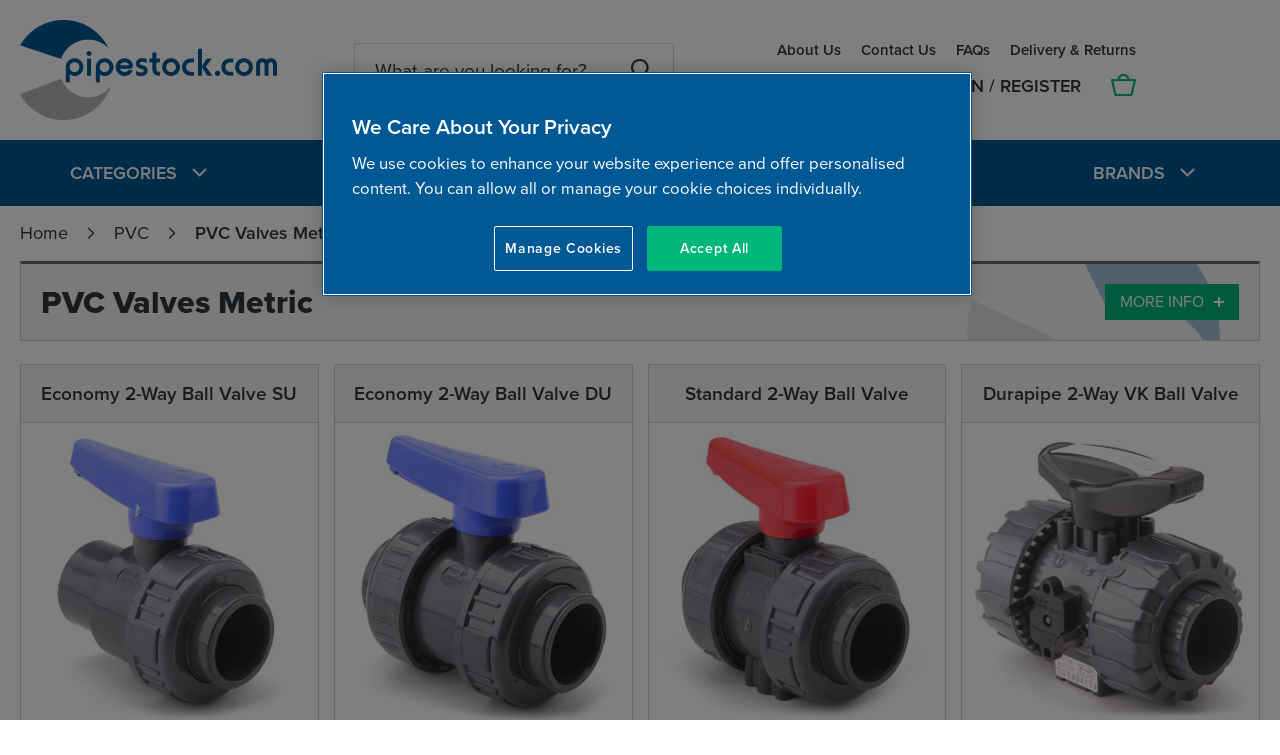

--- FILE ---
content_type: text/html; charset=UTF-8
request_url: https://www.pipestock.com/pvc/pvc-valves-metric
body_size: 59376
content:
<!doctype html>
<html lang="en">
    <head >
                <meta charset="utf-8"/>
<meta name="title" content="PVC Valves Metric | PVCu | UK | Trustpilot Rated 5.0"/>
<meta name="description" content="We have 16mm to 315mm PVC and PVCu Valves in stock, for UK next day delivery. Order online now for huge savings and no minimum order quantity."/>
<meta name="robots" content="INDEX,FOLLOW"/>
<meta name="viewport" content="width=device-width, initial-scale=1"/>
<meta name="format-detection" content="telephone=no"/>
<title>PVC Valves Metric | PVCu | UK | Trustpilot Rated 5.0</title>
        
<style type="text/css" data-type="criticalCss">
    @font-face{font-family:icons-blank-theme;src:url('https://static.pipestock.com/static/version1724864324/frontend/C3/pipestock/en_GB/fonts/Blank-Theme-Icons/Blank-Theme-Icons.woff2') format('woff2'),url('https://static.pipestock.com/static/version1724864324/frontend/C3/pipestock/en_GB/fonts/Blank-Theme-Icons/Blank-Theme-Icons.woff') format('woff');font-weight:400;font-style:normal;font-display:block}header,main,nav{display:block}@media only screen and (max-width:768px){.breadcrumbs,.header.content,.navigation,.page-header .header.panel,.page-main{padding-left:20px;padding-right:20px}.navigation{padding:0}.navigation .parent .level-top{display:block;text-decoration:none;position:relative}.navigation .parent .level-top:after{-webkit-font-smoothing:antialiased;-moz-osx-font-smoothing:grayscale;font-size:42px;line-height:inherit;color:#00304f;content:'\e622';font-family:icons-blank-theme;vertical-align:middle;display:inline-block;font-weight:400;overflow:hidden;speak:none;text-align:center}.navigation .parent .level-top:after{position:absolute;right:7px;top:-8px}.nav-sections{-webkit-overflow-scrolling:touch;height:100%;left:calc(-1*(100% - 54px));overflow:auto;position:fixed;top:0;width:calc(100% - 54px)}.nav-sections-items{position:relative;z-index:1}.nav-sections-items:after,.nav-sections-items:before{content:'';display:table}.nav-sections-items:after{clear:both}.nav-sections-item-title{background:#f2f2f2;border:solid #e6e6e6;border-width:0 0 1px 1px;box-sizing:border-box;float:left;height:71px;padding-top:24px;text-align:center;width:33.33%}.nav-sections-item-content{box-sizing:border-box;float:right;margin-left:-100%;margin-top:71px;width:100%;padding:15px 0}.nav-sections-item-content:after,.nav-sections-item-content:before{content:'';display:table}.nav-sections-item-content:after{clear:both}.navigation{background:#fff;box-sizing:border-box}.navigation ul{margin:0;padding:0}.navigation li{margin:0}.navigation a{display:block;padding-top:6px;padding-right:0;padding-bottom:6px;padding-left:15px}.navigation a{color:#575757;text-decoration:none}.navigation .level0{border-top:1px solid #d1d1d1;font-size:1.5rem}.navigation .level0>.level-top{font-weight:600;padding:10px 30px 10px 0;text-transform:uppercase;word-wrap:break-word}.navigation .level0>.level1{font-weight:600}.navigation .submenu>li{word-wrap:break-word}.navigation .submenu:not(:first-child){font-weight:400;line-height:1.3;left:auto!important;overflow-x:hidden;padding:0;position:relative;top:auto!important}.navigation .submenu:not(:first-child)>li>a{padding-left:15px}.navigation .submenu:not(:first-child)>li:last-child{margin-bottom:0}.navigation .submenu:not(:first-child) ul{display:block;padding-left:15px}.navigation .submenu:not(:first-child) ul>li{margin:0}.navigation .submenu:not(:first-child) ul>li a{color:#575757;display:block;line-height:normal}.minicart-wrapper.mini-saved-list{right:40px;top:-40px}.block-search .block-content{margin-bottom:0}.nav-sections.sections{background:#fff}.nav-sections{width:100%;left:-100%}.nav-close{position:absolute;top:15px;right:15px;z-index:100;padding:6px}.nav-sections-item-title{text-transform:uppercase;height:60px;padding:20px;font-weight:600;width:100%;text-align:left;border:none}.nav-sections-item-title a{color:#31373b}.nav-sections-item-content{padding:20px}.nav-sections-item-content .categories-title{display:block;margin-bottom:10px}.navigation .submenu:not(:first-child){overflow:visible}.navigation li.submenu-title{display:none}.navigation .level0>.level1{font-weight:400}.navigation ul.level0{border-top:none}.navigation>ul>li.level0{border-top:none}.navigation>ul>li.level0>a.level-top{display:none}.navigation>ul>li.level0 a.level-top{padding:0}.navigation>ul>li.level0>ul{display:block!important}.navigation .parent li.level0:after{display:none}.navigation .parent .level-top:after{top:-16px;right:-42px}.authorization-link{top:-40px!important}.hide-mobile{display:none!important}.header.content{padding-left:0;padding-right:0}}h3{font-family:proxima-nova;font-weight:600;line-height:1.1;font-size:2.2rem;margin-top:1.65rem;margin-bottom:2rem}.footer.content ul,.items,.product-items{margin:0;padding:0;list-style:none}.footer.content ul>li,.items>li,.product-items>li{margin:0}@media (-webkit-min-device-pixel-ratio:2),(min-resolution:192dpi){.icon-icon-basket-hover{background-image:url(https://static.pipestock.com/static/version1724864324/frontend/C3/pipestock/en_GB/images/sprite@2x.png);background-size:495px 318px}.icon-icon-close{background-image:url(https://static.pipestock.com/static/version1724864324/frontend/C3/pipestock/en_GB/images/sprite@2x.png);background-size:495px 318px}.icon-icon-error{background-image:url(https://static.pipestock.com/static/version1724864324/frontend/C3/pipestock/en_GB/images/sprite@2x.png);background-size:495px 318px}.icon-icon-menu{background-image:url(https://static.pipestock.com/static/version1724864324/frontend/C3/pipestock/en_GB/images/sprite@2x.png);background-size:495px 318px}.icon-icon-phone{background-image:url(https://static.pipestock.com/static/version1724864324/frontend/C3/pipestock/en_GB/images/sprite@2x.png);background-size:495px 318px}.icon-icon-search-white{background-image:url(https://static.pipestock.com/static/version1724864324/frontend/C3/pipestock/en_GB/images/sprite@2x.png);background-size:495px 318px}.icon-icon-search{background-image:url(https://static.pipestock.com/static/version1724864324/frontend/C3/pipestock/en_GB/images/sprite@2x.png);background-size:495px 318px}.icon-icon-success{background-image:url(https://static.pipestock.com/static/version1724864324/frontend/C3/pipestock/en_GB/images/sprite@2x.png);background-size:495px 318px}.icon-icon-warning{background-image:url(https://static.pipestock.com/static/version1724864324/frontend/C3/pipestock/en_GB/images/sprite@2x.png);background-size:495px 318px}.icon-plus-white{background-image:url(https://static.pipestock.com/static/version1724864324/frontend/C3/pipestock/en_GB/images/sprite@2x.png);background-size:495px 318px}}.footer.content a{color:#fff}.footer.content .title{font-family:proxima-nova;font-weight:600;line-height:1.1;font-size:2.2rem;margin-top:1.65rem;margin-bottom:2rem;display:block}.footer.content li{padding:4px 0}.footer.content li:before{display:none}.footer.content .footer-block{margin-bottom:20px}@media all and (min-width:769px),print{.header.content:after,.header.content:before,.page-header .header.panel:after,.page-header .header.panel:before{content:'';display:table}.header.content:after,.page-header .header.panel:after{clear:both}.column.main{box-sizing:border-box}h1{font-size:46px;margin-bottom:30px}.breadcrumbs,.footer.content,.header.content,.navigation,.page-header .header.panel,.page-main{box-sizing:border-box;margin-left:auto;margin-right:auto;max-width:1520px;padding-left:20px;padding-right:20px;width:auto}.page-main{width:100%}.columns{display:block}.column.main{min-height:300px}.page-layout-1column .column.main{width:100%;-ms-flex-order:2;-webkit-order:2;order:2}.panel.header{padding:10px 20px}.nav-toggle{display:none}.nav-sections{-webkit-flex-shrink:0;flex-shrink:0;-webkit-flex-basis:auto;flex-basis:auto;margin-bottom:15px}.nav-sections-item-title{display:none}.nav-sections-item-content>*{display:none}.nav-sections-item-content>.navigation{display:block}.navigation{font-size:18px;font-weight:600;height:inherit;left:auto;overflow:inherit;padding:0;position:relative;top:0;width:100%;z-index:3}.navigation ul{margin-top:0;margin-bottom:0;padding:0;position:relative}.navigation li.level0{border-top:none}.navigation li.level1{position:relative}.navigation .level0{margin:0 10px 0 0;display:inline-block;position:relative}.navigation .level0:last-child{margin-right:0;padding-right:0}.navigation .level0>.level-top{color:#fff;line-height:66px;padding:0 50px;text-decoration:none;box-sizing:border-box;position:relative;display:inline-block}.navigation .level0.parent>.level-top{padding-right:20px}.navigation .level0 .submenu{background:#fff;border:1px #d1d1d1;box-shadow:none;font-weight:400;min-width:230px;display:none;left:0;margin:0!important;padding:0;position:absolute;z-index:1}.navigation .level0 .submenu:before{content:'';display:block;position:absolute;width:100%;height:4px;left:0;top:-4px;z-index:1}.navigation .level0 .submenu a{display:block;line-height:inherit;color:#31373b;padding:4px 6px}.navigation .level0 .submenu .submenu{top:0;left:100%!important}.navigation .level0 .submenu li{margin:0}.panel.header .links{display:inline-block}.minicart-wrapper .block.block-minicart{right:-340px;width:340px}.page-products .products-grid .product-item{margin-left:2%;padding:0;width:calc((100% - 4%)/ 3)}.page-products .products-grid .product-item:nth-child(3n+1){margin-left:0}.page-products.page-layout-1column .products-grid .product-item{width:25%}.page-products .columns{padding-top:0;position:relative;z-index:1}.block-search{float:right;padding-left:15px;position:relative;width:250px;z-index:4}.block-search .control{border-top:0;margin:0;padding:0 0 25px}.block-search input{margin:0;padding-right:35px;position:static}.block-search input::-webkit-input-placeholder{color:#31373b}.block-search input:-moz-placeholder{color:#31373b}.block-search input::-moz-placeholder{color:#31373b}.block-search input:-ms-input-placeholder{color:#31373b}.block-search .action.search{display:inline-block;background-image:none;background:0 0;-moz-box-sizing:content-box;border:0;box-shadow:none;line-height:inherit;margin:0;padding:0;text-decoration:none;text-shadow:none;font-weight:400;padding:6px 0;position:absolute;right:10px;top:0;z-index:1}.block-search .action.search:before{-webkit-font-smoothing:antialiased;-moz-osx-font-smoothing:grayscale;font-size:22px;line-height:22px;color:#00304f;content:'\e615';font-family:icons-blank-theme;margin:0;vertical-align:top;display:inline-block;font-weight:400;overflow:hidden;speak:none;text-align:center}.search-autocomplete{margin-top:0}.minicart-wrapper{margin-left:13px}.minicart-wrapper .block-minicart{right:-15px;width:390px}.navigation ul{padding:0 8px}.header.panel>.header.links{float:right;font-size:0;margin:0;padding:0;list-style:none;margin-left:auto}.header.panel>.header.links>li{display:inline-block;vertical-align:top}.header.panel>.header.links>li{font-size:16px;margin:0 0 0 15px}.header.panel>.header.links>li a{line-height:1.4}.header.content{padding:20px 22px 0}.page-header{border:0;margin-bottom:0}.page-header .header.panel{padding-bottom:10px;padding-top:10px}.logo{margin:0 auto 25px 0}.logo img{max-height:inherit}.nav-close{display:none}.nav-sections{background-color:#005994;background-size:1620px;background-repeat:no-repeat}.navigation{z-index:auto;padding-left:20px;padding-right:20px}.navigation ul{padding:0;display:-webkit-flex;display:-ms-flexbox;display:flex;justify-content:space-between}.navigation>ul>.level0:first-child.parent>.submenu{overflow-y:scroll!important}.navigation>ul>.level0>.submenu{left:0!important;width:100%;max-height:300px;z-index:200;padding:20px;box-sizing:border-box}.navigation .level0{position:static}.navigation .level0>a{text-transform:uppercase}.navigation .level0 .submenu a{display:inline-block}.navigation .level0 .submenu.brands .ui-menu-item{background:0 0!important}.navigation .level0.parent>.level-top{padding-right:80px}.navigation .level0>.submenu .level-top{color:#31373b}.navigation .level0>.submenu li.level0{width:260px;line-height:24px;display:-webkit-flex;display:-ms-flexbox;display:flex;position:static;padding:0 20px}.navigation .level0>.submenu li.level0>a{line-height:24px;position:relative;display:-webkit-flex;display:-ms-flexbox;display:flex;padding-right:10px}.navigation .level0>.submenu li.level0>a span{max-width:254px}.navigation .level0>.submenu .level0.submenu{width:calc(100% - (260px + (2*20px)));left:260px!important;margin:20px!important;padding:60px 0 0 10px;column-count:4;box-sizing:border-box}.navigation .level0>.submenu li.submenu-title{position:absolute;top:0;left:15px;color:#005994;right:0;border-bottom:2px solid #31373b}.navigation .level0>.submenu li.submenu-title span{font-family:proxima-nova;font-weight:600;line-height:1.1;font-size:2.2rem;margin-top:1.65rem;margin-bottom:2rem;display:block;margin-top:4px;font-weight:700;margin-bottom:6px;color:#31373b}.breadcrumbs{padding-left:0;padding-right:0}.category-banner{background-image:url('https://static.pipestock.com/static/version1724864324/frontend/C3/pipestock/en_GB/images/backgrounds/category-title-bg@2x.png');background-repeat:no-repeat;background-position:96% 0;background-size:253px}.flex-col-m-3{flex-basis:25%;width:25%;min-width:25%;max-width:25%;padding:0 10px;box-sizing:border-box}.flex-col-m-6{flex-basis:50%;width:50%;min-width:50%;max-width:50%;padding:0 10px;box-sizing:border-box}.flex-col-m-9{flex-basis:75%;width:75%;min-width:75%;max-width:75%;padding:0 10px;box-sizing:border-box}.inner-wrap{box-sizing:border-box;padding-left:20px;padding-right:20px}.products-grid .product-items .item.product-item .grid-item-name{font-size:1.9rem}.products-grid .product-items .item.product-item{width:calc(25% - 15px/4*3);margin:0 15px 15px 0}.products-grid .product-items .item.product-item:nth-child(3n){margin-right:15px}.products-grid .product-items .item.product-item:nth-child(4n){margin-right:0}.category-banner{display:-webkit-flex;display:-ms-flexbox;display:flex;-webkit-flex-wrap:wrap;flex-wrap:wrap;-webkit-align-items:center;-ms-align-items:center;align-items:center;justify-content:space-between}.category-banner .page-title{margin:0}.category-banner .page-title-wrapper{padding:''}.category-banner .data.switch{padding:''}.minicart-wrapper{position:static;margin:5px 0 0}.minicart-wrapper .block.block-minicart{width:380px}.authorization-link{position:static;margin:0 10px 0 0}.authorization-link .icon{-webkit-flex-shrink:0;flex-shrink:0}.authorization-link .text{white-space:nowrap;margin-top:5px!important}.block-search{background:0 0;float:none;margin:0;width:100%;max-width:320px;padding-top:0;padding-bottom:0}.block-search .search-toggle{display:none}.block-search .control{padding:0}.block-search input{padding:26px 50px 26px 20px;font-size:1.9rem}.block-search .action.search{top:10px;right:40px}.block-search .action.search:before{display:none}.header.panel{font-size:1.5rem}.header.panel>.header.links{font-weight:600}.header.panel>.header.links>li{font-size:1.5rem;margin:0 0 0 20px}.logo img{max-width:100%}.header-main-actions{display:-webkit-flex;display:-ms-flexbox;display:flex;justify-content:flex-end}.footer.content{background-image:url(https://static.pipestock.com/static/version1724864324/frontend/C3/pipestock/en_GB/images/backgrounds/pattern-dark@2x.png)}.footer.content .category-list-widget{display:-webkit-flex;display:-ms-flexbox;display:flex;margin:0 -6px}.footer.content .category-list-widget>ul{width:50%;padding:0 6px}.page-header .header.panel{display:none}.page-header .trustpilot-widget{position:absolute!important;width:180px;left:calc(50% - 90px);bottom:-44px;padding:0}.header.content{padding:20px;border-top:none;margin-top:0;position:relative}.header.content .telephone{display:none}.logo{margin:0}.header.content{display:-webkit-flex;display:-ms-flexbox;display:flex;justify-content:space-between;-webkit-align-items:center;-ms-align-items:center;align-items:center}.header.content:after,.header.content:before{display:none}}@media all and (min-width:1024px),print{h2{font-size:48px}.messages{top:131px}.products-grid .product-item{width:20%}.page-layout-1column .products-grid .product-item{width:16.66666667%}.page-products .products-grid .product-items{margin:0}.page-products .products-grid .product-item{margin-left:2%;padding:0;width:calc((100% - 6%)/ 4)}.page-products .products-grid .product-item:nth-child(3n+1){margin-left:2%}.page-products .products-grid .product-item:nth-child(4n+1){margin-left:0}.page-products.page-layout-1column .products-grid .product-item{margin-left:0;width:20%}.navigation>ul>.level0>.submenu{max-height:500px}.flex-col-l-2{flex-basis:16.66666667%;width:16.66666667%;min-width:16.66666667%;max-width:16.66666667%;padding:0 10px;box-sizing:border-box}.flex-col-l-3{flex-basis:25%;width:25%;min-width:25%;max-width:25%;padding:0 10px;box-sizing:border-box}.flex-col-l-10{flex-basis:83.33333333%;width:83.33333333%;min-width:83.33333333%;max-width:83.33333333%;padding:0 10px;box-sizing:border-box}body:not(.checkout-index-index) .page-header-container{position:fixed;width:100%;background:#fff;z-index:200}body:not(.checkout-index-index) .nav-sections{margin-bottom:0}body:not(.checkout-index-index) .page-main{margin-top:221px}body:not(.checkout-index-index) .logo{min-width:257px}body:not(.checkout-index-index) .logo img{margin-left:0}body:not(.checkout-index-index) .header.content{max-height:200px}body:not(.checkout-index-index) .header-main-actions{position:relative;top:0}.action.primary:not(.small){min-width:250px}.message.global.cookie .content{display:-webkit-flex;display:-ms-flexbox;display:flex}.message.global.cookie .actions{margin:0 0 0 20px}.page-layout-1column .products-grid .product-items .product-item{width:calc(20% - 15px/5*4)}.page-layout-1column .products-grid .product-items .product-item:nth-child(4n){margin-right:15px}.page-layout-1column .products-grid .product-item:nth-child(3n+1){margin-left:0}.authorization-link{margin:0 20px 0 0}.authorization-link a{display:-webkit-flex;display:-ms-flexbox;display:flex}.authorization-link .text{clip:auto;height:auto;margin:0;overflow:visible;position:static;width:auto}.page-header .header.panel{display:block;border-bottom:none;padding:0 0 8px}.page-header .trustpilot-widget{width:420px;left:calc(50% - 210px);right:0}.footer.content .category-list-widget>ul{width:25%}}.flex-row{display:-webkit-flex;display:-ms-flexbox;display:flex}body{margin:0;padding:0}footer,header,main,nav{display:block}nav ul{list-style:none}img{max-width:100%;height:auto;border:0}html{font-size:62.5%;-webkit-text-size-adjust:100%;-ms-text-size-adjust:100%;font-size-adjust:100%}body{color:#31373b;font-family:proxima-nova,'Helvetica Neue',Helvetica,Arial,sans-serif;font-style:normal;font-weight:400;line-height:1.42857143;font-size:1.6rem}p{margin-top:0;margin-bottom:1rem}strong{font-weight:700}em,i{font-style:italic}.small{font-size:15px}h1{font-family:proxima-nova;font-weight:900;line-height:1.1;font-size:6rem;margin-top:0;margin-bottom:2.2rem}h2{color:#005995;font-family:proxima-nova;font-weight:400;line-height:1.1;font-size:3.2rem;margin-top:1.5rem;margin-bottom:4rem}a{color:#00b67a;text-decoration:none}a:visited{color:#00b67a;text-decoration:none}ol,ul{margin-top:0;margin-bottom:1.5rem}ol>li,ul>li{margin-top:0;margin-bottom:0}ul ul{margin-bottom:0}table{width:100%;border-collapse:collapse;border-spacing:0;max-width:100%}table>tbody>tr>td{vertical-align:top}table>tbody>tr>td{padding:8px 10px}button{background-image:none;background:#fff;border:1px solid #00b67a;color:#00b67a;display:inline-block;font-family:proxima-nova,'Helvetica Neue',Helvetica,Arial,sans-serif;font-weight:400;margin:0;padding:14px 20px;font-size:1.6rem;line-height:1.8rem;box-sizing:border-box;vertical-align:middle}button::-moz-focus-inner{border:0;padding:0}input[type=text]{background:#fff;background-clip:padding-box;border:1px solid #d8dadb;border-radius:1px;font-family:proxima-nova,'Helvetica Neue',Helvetica,Arial,sans-serif;font-size:16px;height:50px;line-height:1.42857143;padding:0 9px;vertical-align:baseline;width:100%;box-sizing:border-box}input[type=text]::-moz-placeholder{color:#31373b}input[type=text]::-webkit-input-placeholder{color:#31373b}input[type=text]:-ms-input-placeholder{color:#31373b}input::-moz-focus-inner{border:0;padding:0}.items,.product-items{margin:0;padding:0;list-style:none}.items>li,.product-items>li{margin:0}.block{margin-bottom:30px}.product-item-name{font-weight:400}.action.skip:not(:focus){border:0;clip:rect(0,0,0,0);height:1px;margin:-1px;overflow:hidden;padding:0;position:absolute;width:1px}.header.content:after,.header.content:before{content:'';display:table}.header.content:after{clear:both}.columns .column.main,.product-item,.search-autocomplete{box-sizing:border-box}strong{font-weight:600}.is-uppercase{text-transform:uppercase}.is-text-center{text-align:center}.is-text-right{text-align:right}.is-font-size-l{font-size:18px!important}.items{margin:0;padding:0;list-style:none}.columns{display:-webkit-flex;display:-ms-flexbox;display:flex;-webkit-flex-wrap:wrap;flex-wrap:wrap;box-sizing:border-box}.columns:after{clear:both;content:' ';display:block;height:0;overflow:hidden;visibility:hidden}.columns .column.main{padding-bottom:30px;-webkit-flex-basis:auto;flex-basis:auto;-webkit-flex-grow:1;flex-grow:1;-ms-flex-order:1;-webkit-order:1;order:1;width:100%}.panel.header .links{display:none}.nav-sections{background:#fff}.nav-toggle{display:inline-block;text-decoration:none;display:block;font-size:0;left:15px;position:absolute;top:15px;z-index:14}.nav-toggle:before{-webkit-font-smoothing:antialiased;-moz-osx-font-smoothing:grayscale;font-size:28px;line-height:inherit;color:#00304f;content:'\e609';font-family:icons-blank-theme;vertical-align:middle;display:inline-block;font-weight:400;overflow:hidden;speak:none;text-align:center}.nav-toggle>span{border:0;clip:rect(0,0,0,0);height:1px;margin:-1px;overflow:hidden;padding:0;position:absolute;width:1px}.loading-mask{bottom:0;left:0;margin:auto;position:fixed;right:0;top:0;z-index:100;background:rgba(255,255,255,.5)}.loading-mask .loader>img{bottom:0;left:0;margin:auto;position:fixed;right:0;top:0;z-index:100}a.action.primary,button{border-radius:none}a.action.primary{display:inline-block;text-decoration:none}.action.primary{background-image:none;background:#00b67a;border:1px solid #00b67a;color:#fff;display:inline-block;font-family:proxima-nova,'Helvetica Neue',Helvetica,Arial,sans-serif;font-weight:400;padding:14px 20px;font-size:1.6rem;box-sizing:border-box;vertical-align:middle}.breadcrumbs{margin:0 0 15px}.breadcrumbs .items{font-size:1.8rem;color:#31373b;margin:0;padding:0;list-style:none}.breadcrumbs .items>li{display:inline-block;vertical-align:top}.breadcrumbs .item{margin:0}.breadcrumbs a{color:#31373b;text-decoration:none}.breadcrumbs a:visited{color:#31373b;text-decoration:none}.breadcrumbs strong{font-weight:600}.breadcrumbs .item:not(:last-child){display:inline-block;text-decoration:none}.breadcrumbs .item:not(:last-child):after{-webkit-font-smoothing:antialiased;-moz-osx-font-smoothing:grayscale;font-size:36px;line-height:25px;color:#31373b;content:'\e608';font-family:icons-blank-theme;margin:0;vertical-align:top;display:inline-block;font-weight:400;overflow:hidden;speak:none;text-align:center}[data-content-type=html]{word-wrap:break-word}.grid-item-image-container .grid-item-image img{aspect-ratio:1}.minicart-wrapper .block.block-minicart{position:fixed;right:-320px;top:0;height:100%;width:320px;left:auto;border-top:none;border-right:none;border-bottom:none;min-width:0;margin-top:0;box-shadow:none;z-index:900}.minicart-wrapper .block.block-minicart:after,.minicart-wrapper .block.block-minicart:before{display:none}.minicart-wrapper.mini-saved-list{margin:2px 10px 0 0;float:right}.messages{position:sticky;top:0;z-index:100}.products{margin:20px 0}.product-items{font-size:0}.product-item{font-size:1.4rem;vertical-align:top}.products-grid .product-item{display:inline-block;margin-left:2%;padding:0;width:calc((100% - 2%)/ 2)}.product-item:nth-child(odd){margin-left:0}.product-item-name{-moz-hyphens:auto;-ms-hyphens:auto;-webkit-hyphens:auto;display:block;hyphens:auto;margin:6px 0;word-wrap:break-word}.product-item-info{max-width:100%;width:152px}.page-products .product-item-info{width:240px}.page-products .columns{position:relative;z-index:1}.category-description{margin-bottom:22px}.product-image-container{display:inline-block;max-width:100%}.product-image-wrapper{display:block;height:0;overflow:hidden;position:relative;z-index:1}.product-image-photo{bottom:0;display:block;left:0;margin:auto;position:absolute;right:0;top:0;width:auto}.catalog-category-view.page-layout-1column .column.main{min-height:inherit}.block-search{margin-bottom:0}.block-search .block-content{margin-bottom:0}.block-search .action.search{display:none}.block-search .control{border-top:1px solid #d1d1d1;clear:both;margin:0 -20px -1px;padding:0 20px}.block-search input{font-size:16px;left:-300%;margin:15px 0;position:absolute}.search-autocomplete{display:none;margin-top:-15px;overflow:hidden;position:absolute;z-index:3}.minicart-wrapper{display:inline-block;position:relative;float:right}.minicart-wrapper:after,.minicart-wrapper:before{content:'';display:table}.minicart-wrapper:after{clear:both}.minicart-wrapper .action.showcart{display:inline-block;text-decoration:none}.minicart-wrapper .action.showcart:before{-webkit-font-smoothing:antialiased;-moz-osx-font-smoothing:grayscale;font-size:35px;line-height:33px;color:#00304f;content:'\e611';font-family:icons-blank-theme;margin:0;vertical-align:top;display:inline-block;font-weight:400;overflow:hidden;speak:none;text-align:center}.minicart-wrapper .block-minicart{margin:0;padding:0;list-style:none;background:#fff;border:1px solid #bbb;margin-top:4px;min-width:100%;width:320px;z-index:101;box-sizing:border-box;display:none;position:absolute;top:100%;right:0;box-shadow:0 3px 3px rgba(0,0,0,.15)}.minicart-wrapper .block-minicart:after,.minicart-wrapper .block-minicart:before{border-bottom-style:solid;content:'';display:block;height:0;position:absolute;width:0}.minicart-wrapper .block-minicart:before{border:6px solid;border-color:transparent transparent #fff;z-index:99}.minicart-wrapper .block-minicart:after{border:7px solid;border-color:transparent transparent #bbb;z-index:98}.minicart-wrapper .block-minicart:before{right:26px;top:-12px}.minicart-wrapper .block-minicart:after{right:25px;top:-14px}.minicart-wrapper .block-minicart{padding:25px 22px}.minicart-wrapper .action.showcart{white-space:nowrap}body{background-color:#fff}.page-wrapper{display:-webkit-flex;display:-ms-flexbox;display:flex;-webkit-flex-direction:column;-ms-flex-direction:column;flex-direction:column;min-height:100vh}.page-main{-webkit-flex-grow:1;flex-grow:1}.page-header{border-bottom:1px solid #d1d1d1;margin-bottom:22px}.header.content{padding-top:10px;position:relative}.logo{float:left;margin:0 0 10px 30px;max-width:50%;position:relative;z-index:5}.logo img{display:block;height:auto}.message.global p{margin:0}.message.global.cookie,.message.global.noscript{margin:0 0 10px;padding:10px 22px;display:block;line-height:1.2em;font-size:1.6rem;border:1px solid;background:#ffee9c;border-color:#d6ca8e;color:#31373b;margin:0}.message.global.cookie a{color:#00b67a}.message.global.cookie{bottom:0;left:0;position:fixed;right:0;z-index:3}.message.global.cookie .actions{margin-top:10px}.page-footer{background-color:#005994;margin-top:auto}.footer.content{border-top:1px solid #d1d1d1;margin-top:25px;padding-bottom:25px;padding-top:25px}.cookie-status-message{display:none}@media only screen and (max-width:768px){.breadcrumbs,.footer.content,.header.content,.navigation,.page-header .header.panel,.page-main{padding-left:20px;padding-right:20px}.navigation{padding:0}.navigation .parent .level-top{display:block;text-decoration:none;position:relative}.navigation .parent .level-top:after{-webkit-font-smoothing:antialiased;-moz-osx-font-smoothing:grayscale;font-size:42px;line-height:inherit;color:#00304f;content:'\e622';font-family:icons-blank-theme;vertical-align:middle;display:inline-block;font-weight:400;overflow:hidden;speak:none;text-align:center}.navigation .parent .level-top:after{position:absolute;right:7px;top:-8px}.nav-sections{-webkit-overflow-scrolling:touch;height:100%;left:calc(-1*(100% - 54px));overflow:auto;position:fixed;top:0;width:calc(100% - 54px)}.nav-sections-items{position:relative;z-index:1}.nav-sections-items:after,.nav-sections-items:before{content:'';display:table}.nav-sections-items:after{clear:both}.nav-sections-item-title{background:#f2f2f2;border:solid #e6e6e6;border-width:0 0 1px 1px;box-sizing:border-box;float:left;height:71px;padding-top:24px;text-align:center;width:33.33%}.nav-sections-item-content{box-sizing:border-box;float:right;margin-left:-100%;margin-top:71px;width:100%;padding:15px 0}.nav-sections-item-content:after,.nav-sections-item-content:before{content:'';display:table}.nav-sections-item-content:after{clear:both}.navigation{background:#fff;box-sizing:border-box}.navigation ul{margin:0;padding:0}.navigation li{margin:0}.navigation a{display:block;padding-top:6px;padding-right:0;padding-bottom:6px;padding-left:15px}.navigation a{color:#575757;text-decoration:none}.navigation .level0{border-top:1px solid #d1d1d1;font-size:1.5rem}.navigation .level0>.level-top{font-weight:600;padding:10px 30px 10px 0;text-transform:uppercase;word-wrap:break-word}.navigation .level0>.level1{font-weight:600}.navigation li.level0:last-child{border-bottom:1px solid #d1d1d1}.navigation .submenu>li{word-wrap:break-word}.navigation .submenu:not(:first-child){font-weight:400;line-height:1.3;left:auto!important;overflow-x:hidden;padding:0;position:relative;top:auto!important}.navigation .submenu:not(:first-child)>li>a{padding-left:15px}.navigation .submenu:not(:first-child)>li:last-child{margin-bottom:0}.navigation .submenu:not(:first-child) ul{display:block;padding-left:15px}.navigation .submenu:not(:first-child) ul>li{margin:0}.navigation .submenu:not(:first-child) ul>li a{color:#575757;display:block;line-height:normal}.minicart-wrapper.mini-saved-list{right:40px;top:-40px}.block-search .block-content{margin-bottom:0}.nav-sections.sections{background:#fff}.nav-sections{width:100%;left:-100%}.nav-close{position:absolute;top:15px;right:15px;z-index:100;padding:6px}.nav-sections-item-title{text-transform:uppercase;height:60px;padding:20px;font-weight:600;width:100%;text-align:left;border:none}.nav-sections-item-title a{color:#31373b}.nav-sections-item-content{padding:20px}.nav-sections-item-content .categories-title{display:block;margin-bottom:10px}.navigation ul.submenu.brands{padding:10px 0}.navigation ul.submenu.brands .icon{margin:10px 0}.navigation .submenu:not(:first-child){overflow:visible}.navigation li.submenu-title{display:none}.navigation .level0>.level1{font-weight:400}.navigation ul.level0{border-top:none}.navigation>ul>li.level0{border-top:none}.navigation>ul>li.level0>a.level-top{display:none}.navigation>ul>li.level0 a.level-top{padding:0}.navigation>ul>li.level0>ul{display:block!important}.navigation .parent li.level0:after{display:none}.navigation .parent .level-top:after{top:-16px;right:-42px}.flex-row .flex-col-12{padding:0}.authorization-link{top:-40px!important}.hide-mobile{display:none!important}.header.content{padding-left:0;padding-right:0}}@media only screen and (max-width:639px){.block-search{margin-top:10px}.minicart-wrapper{margin-top:10px}.minicart-wrapper:after,.minicart-wrapper:before{content:'';display:table}.minicart-wrapper:after{clear:both}}@media only screen and (max-width:479px){.minicart-wrapper .block-minicart{width:290px}}@media all and (min-width:640px){.products-grid .product-item{margin-bottom:20px}.products-grid .product-item{width:33.33333333%}.page-layout-1column .products-grid .product-item,.page-products .products-grid .product-item,.page-products.page-layout-1column .products-grid .product-item{margin-left:2%;padding:0;width:calc((100% - 4%)/ 3)}.page-layout-1column .products-grid .product-item:nth-child(3n+1),.page-products .products-grid .product-item:nth-child(3n+1),.page-products.page-layout-1column .products-grid .product-item:nth-child(3n+1){margin-left:0}.products-grid .product-items .item.product-item{width:calc(33.33% - 15px/3*2);margin:0 15px 15px 0}.products-grid .product-items .item.product-item:nth-child(2n){margin-right:15px}.products-grid .product-items .item.product-item:nth-child(3n){margin-right:0}}.navigation .level1.submenu{display:none!important}.breadcrumbs{padding-left:0;padding-right:0}.category-banner{clip:auto;height:auto;margin:0;overflow:visible;position:static;width:auto;background:#f5f5f5;padding:20px;border:1px solid #d1d1d1;text-align:center;margin-bottom:20px}.category-banner .page-title{margin:0;font-size:3.2rem}.flex-row{display:-webkit-flex;display:-ms-flexbox;display:flex;-webkit-flex-wrap:wrap;flex-wrap:wrap}.is-display-flex{display:-webkit-flex;display:-ms-flexbox;display:flex}.is-v-center{-webkit-align-items:center;-ms-align-items:center;align-items:center}.flex-col-12{flex-basis:100%;width:100%;min-width:100%;max-width:100%;padding:0 10px;box-sizing:border-box}.inner-wrap{max-width:1520px;margin:auto;padding-left:20px;padding-right:20px}.action.small,.category-banner .action.primary{padding:6px 14px;min-width:0}.action.primary{text-transform:uppercase;text-align:center}.message.global.cookie{background:#005994;z-index:200}.message.global.cookie p{color:#fff;font-size:1.5rem}.products-grid .product-items .product-item{display:-webkit-flex;display:-ms-flexbox;display:flex;-webkit-flex-direction:column;-ms-flex-direction:column;flex-direction:column}.products-grid .product-items .product-item .grid-item-image-container{display:block;width:100%!important;box-sizing:border-box;border:1px solid #d1d1d1;height:0;padding-bottom:100%;position:relative}.products-grid .product-items .product-item .grid-item-image-container .product-image-wrapper{border:none}.products-grid .product-items .product-item .grid-item-image{position:absolute;top:0;left:0;width:100%;height:100%;display:-webkit-flex;display:-ms-flexbox;display:flex;justify-content:center;-webkit-align-items:center;-ms-align-items:center;align-items:center}.products-grid .product-items .product-item .grid-item-image img{width:100%;margin:auto;display:block}.products-grid .product-items .product-item .grid-item-name{display:-webkit-flex;display:-ms-flexbox;display:flex;-webkit-align-items:center;-ms-align-items:center;align-items:center;justify-content:center;text-align:center;font-size:1.5rem;padding:8px 4px;min-height:58px;background:#f5f5f5;border:1px solid #d1d1d1;border-bottom:none;margin:0;height:100%;box-sizing:border-box}.products-grid .product-items .product-item a{color:#31373b;font-size:1.8rem}.products{margin:0}.product-item .product-item-info{width:auto;display:-webkit-flex;display:-ms-flexbox;display:flex;-webkit-flex-direction:column;-ms-flex-direction:column;flex-direction:column;-webkit-flex-grow:1;flex-grow:1}.product-item .product-item-details{-webkit-flex-grow:1;flex-grow:1}.products-grid .product-items .product-item{width:calc(50% - 15px/2);margin:0 15px 15px 0}.products-grid .product-items .product-item:not(:hover){border-top:3px solid transparent!important}.products-grid .product-items .product-item:nth-child(2n){margin-right:0}.category-banner{display:-webkit-flex;display:-ms-flexbox;display:flex;-webkit-flex-wrap:wrap;flex-wrap:wrap;-webkit-align-items:center;-ms-align-items:center;align-items:center;padding:0}.category-banner .data.item.content{display:none;margin-top:20px;width:100%}.category-banner .page-title-wrapper{text-align:left;-webkit-flex-grow:1;flex-grow:1;padding:20px}.category-banner h1{font-size:3.6rem}.category-banner .data.switch{padding:20px}.category-banner .data.item.content{text-align:left;overflow-x:scroll;background-color:#fff;margin-top:0;padding:20px}.category-banner .data.item.content h2{font-size:1.6rem;margin:30px 0 15px}.category-banner .data.item.content h2 span{font-size:inherit!important}.product-item-name{font-weight:600}.product-item-info{width:auto}#minicart-content-wrapper{height:100%;display:-webkit-flex;display:-ms-flexbox;display:flex;-webkit-flex-direction:column;-ms-flex-direction:column;flex-direction:column}.minicart-wrapper{margin-top:0;position:absolute;top:-35px;right:20px}.minicart-wrapper .action.showcart{display:-webkit-flex;display:-ms-flexbox;display:flex;position:relative}.minicart-wrapper .action.showcart:before{display:none}.minicart-wrapper .action.showcart .counter-number{position:absolute;top:4px;width:100%;left:0;text-align:center;font-size:1.4rem}.minicart-wrapper .action.showcart .counter-text{border:0;clip:rect(0,0,0,0);height:1px;margin:-1px;overflow:hidden;padding:0;position:absolute;width:1px}.product-image-wrapper{border:1px solid #d1d1d1}iframe{border:1px solid #d1d1d1}.authorization-link{position:absolute;top:-35px;right:110px}.authorization-link .text{border:0;clip:rect(0,0,0,0);height:1px;margin:-1px;overflow:hidden;padding:0;position:absolute;width:1px}.block-search{background:#005994;padding:15px 20px;margin-top:20px;min-height:26px;position:relative;z-index:1!important}.block-search .control{border-top:none}.block-search .search-toggle{position:absolute;right:20px;top:17px}.is-secondary-color{color:#00b67a}.trustpilot-widget{z-index:10000!important}.page-header{border-bottom:none;margin-bottom:15px;position:relative}.page-header .trustpilot-widget{z-index:0;padding:20px 0}.page-header .header.panel{border-bottom:1px solid #d1d1d1}.header.content{position:static;border-top:1px solid #d1d1d1;margin-top:50px}.header.content a{color:#31373b}.header.content .telephone{position:absolute;top:-35px;left:20px;font-size:1.4rem}.logo{float:none;margin:8px auto 0;display:block;max-width:none}.logo img{margin:auto;max-width:223px;height:auto}.nav-toggle{left:20px;top:143px;font-size:1.6rem;color:#fff;text-transform:uppercase;font-weight:600}.nav-toggle:before{display:none}.nav-toggle>span{clip:auto;height:auto;margin:0;overflow:visible;position:static;width:auto}.footer.content{background-image:url(https://static.pipestock.com/static/version1724864324/frontend/C3/pipestock/en_GB/images/backgrounds/pattern-dark-mobile@2x.png);background-repeat:no-repeat;background-size:100%;font-weight:300;border-top:none;color:#fff;padding-top:0;padding-bottom:15px;margin-top:0}.footer.content .footer-links{border-bottom:1px solid #1a699d;padding-bottom:15px;padding-top:30px}@media all and (min-width:769px),print{.header.content:after,.header.content:before,.page-header .header.panel:after,.page-header .header.panel:before{content:'';display:table}.header.content:after,.page-header .header.panel:after{clear:both}.column.main{box-sizing:border-box}h1{font-size:46px;margin-bottom:30px}.breadcrumbs,.footer.content,.header.content,.navigation,.page-header .header.panel,.page-main{box-sizing:border-box;margin-left:auto;margin-right:auto;max-width:1520px;padding-left:20px;padding-right:20px;width:auto}.page-main{width:100%}.columns{display:block}.column.main{min-height:300px}.page-layout-1column .column.main{width:100%;-ms-flex-order:2;-webkit-order:2;order:2}.panel.header{padding:10px 20px}.nav-toggle{display:none}.nav-sections{-webkit-flex-shrink:0;flex-shrink:0;-webkit-flex-basis:auto;flex-basis:auto;margin-bottom:15px}.nav-sections-item-title{display:none}.nav-sections-item-content>*{display:none}.nav-sections-item-content>.navigation{display:block}.navigation{font-size:18px;font-weight:600;height:inherit;left:auto;overflow:inherit;padding:0;position:relative;top:0;width:100%;z-index:3}.navigation ul{margin-top:0;margin-bottom:0;padding:0;position:relative}.navigation li.level0{border-top:none}.navigation li.level1{position:relative}.navigation .level0{margin:0 10px 0 0;display:inline-block;position:relative}.navigation .level0:last-child{margin-right:0;padding-right:0}.navigation .level0>.level-top{color:#fff;line-height:66px;padding:0 50px;text-decoration:none;box-sizing:border-box;position:relative;display:inline-block}.navigation .level0.parent>.level-top{padding-right:20px}.navigation .level0 .submenu{background:#fff;border:1px #d1d1d1;box-shadow:none;font-weight:400;min-width:230px;display:none;left:0;margin:0!important;padding:0;position:absolute;z-index:1}.navigation .level0 .submenu:before{content:'';display:block;position:absolute;width:100%;height:4px;left:0;top:-4px;z-index:1}.navigation .level0 .submenu a{display:block;line-height:inherit;color:#31373b;padding:4px 6px}.navigation .level0 .submenu .submenu{top:0;left:100%!important}.navigation .level0 .submenu li{margin:0}.panel.header .links{display:inline-block}.minicart-wrapper .block.block-minicart{right:-340px;width:340px}.page-products .products-grid .product-item{margin-left:2%;padding:0;width:calc((100% - 4%)/ 3)}.page-products .products-grid .product-item:nth-child(3n+1){margin-left:0}.page-products.page-layout-1column .products-grid .product-item{width:25%}.page-products .columns{padding-top:0;position:relative;z-index:1}.block-search{float:right;padding-left:15px;position:relative;width:250px;z-index:4}.block-search .control{border-top:0;margin:0;padding:0 0 25px}.block-search input{margin:0;padding-right:35px;position:static}.block-search input::-webkit-input-placeholder{color:#31373b}.block-search input:-moz-placeholder{color:#31373b}.block-search input::-moz-placeholder{color:#31373b}.block-search input:-ms-input-placeholder{color:#31373b}.block-search .action.search{display:inline-block;background-image:none;background:0 0;-moz-box-sizing:content-box;border:0;box-shadow:none;line-height:inherit;margin:0;padding:0;text-decoration:none;text-shadow:none;font-weight:400;padding:6px 0;position:absolute;right:10px;top:0;z-index:1}.block-search .action.search:before{-webkit-font-smoothing:antialiased;-moz-osx-font-smoothing:grayscale;font-size:22px;line-height:22px;color:#00304f;content:'\e615';font-family:icons-blank-theme;margin:0;vertical-align:top;display:inline-block;font-weight:400;overflow:hidden;speak:none;text-align:center}.search-autocomplete{margin-top:0}.minicart-wrapper{margin-left:13px}.minicart-wrapper .block-minicart{right:-15px;width:390px}.navigation ul{padding:0 8px}.header.panel>.header.links{float:right;font-size:0;margin:0;padding:0;list-style:none;margin-left:auto}.header.panel>.header.links>li{display:inline-block;vertical-align:top}.header.panel>.header.links>li{font-size:16px;margin:0 0 0 15px}.header.panel>.header.links>li a{line-height:1.4}.header.content{padding:20px 22px 0}.page-header{border:0;margin-bottom:0}.page-header .header.panel{padding-bottom:10px;padding-top:10px}.logo{margin:0 auto 25px 0}.logo img{max-height:inherit}.nav-close{display:none}.nav-sections{background-color:#005994;background-size:1620px;background-repeat:no-repeat}.navigation{z-index:auto;padding-left:20px;padding-right:20px}.navigation ul{padding:0;display:-webkit-flex;display:-ms-flexbox;display:flex;justify-content:space-between}.navigation>ul>.level0:first-child.parent>.submenu{overflow-y:scroll!important}.navigation>ul>.level0>.submenu{left:0!important;width:100%;max-height:300px;z-index:200;padding:20px;box-sizing:border-box}.navigation .level0{position:static}.navigation .level0>a{text-transform:uppercase}.navigation .level0 .submenu a{display:inline-block}.navigation .level0 .submenu.brands .ui-menu-item{background:0 0!important}.navigation .level0.parent>.level-top{padding-right:80px}.navigation .level0>.submenu .level-top{color:#31373b}.navigation .level0>.submenu li.level0{width:260px;line-height:24px;display:-webkit-flex;display:-ms-flexbox;display:flex;position:static;padding:0 20px}.navigation .level0>.submenu li.level0>a{line-height:24px;position:relative;display:-webkit-flex;display:-ms-flexbox;display:flex;padding-right:10px}.navigation .level0>.submenu li.level0>a span{max-width:254px}.navigation .level0>.submenu .level0.submenu{width:calc(100% - (260px + (2*20px)));left:260px!important;margin:20px!important;padding:60px 0 0 10px;column-count:4;box-sizing:border-box}.navigation .level0>.submenu li.submenu-title{position:absolute;top:0;left:15px;color:#005994;right:0;border-bottom:2px solid #31373b}.navigation .level0>.submenu li.submenu-title span{font-family:proxima-nova;font-weight:600;line-height:1.1;font-size:2.2rem;margin-top:1.65rem;margin-bottom:2rem;display:block;margin-top:4px;font-weight:700;margin-bottom:6px;color:#31373b}.breadcrumbs{padding-left:0;padding-right:0}.category-banner{background-image:url('https://static.pipestock.com/static/version1724864324/frontend/C3/pipestock/en_GB/images/backgrounds/category-title-bg@2x.png');background-repeat:no-repeat;background-position:96% 0;background-size:253px}.flex-col-m-6{flex-basis:50%;width:50%;min-width:50%;max-width:50%;padding:0 10px;box-sizing:border-box}.inner-wrap{box-sizing:border-box;padding-left:20px;padding-right:20px}.products-grid .product-items .item.product-item .grid-item-name{font-size:1.9rem}.products-grid .product-items .item.product-item{width:calc(25% - 15px/4*3);margin:0 15px 15px 0}.products-grid .product-items .item.product-item:nth-child(3n){margin-right:15px}.products-grid .product-items .item.product-item:nth-child(4n){margin-right:0}.category-banner{display:-webkit-flex;display:-ms-flexbox;display:flex;-webkit-flex-wrap:wrap;flex-wrap:wrap;-webkit-align-items:center;-ms-align-items:center;align-items:center;justify-content:space-between}.category-banner .page-title{margin:0}.category-banner .page-title-wrapper{padding:''}.category-banner .data.switch{padding:''}.minicart-wrapper{position:static;margin:5px 0 0}.minicart-wrapper .block.block-minicart{width:380px}.authorization-link{position:static;margin:0 10px 0 0}.authorization-link .icon{-webkit-flex-shrink:0;flex-shrink:0}.authorization-link .text{white-space:nowrap;margin-top:5px!important}.block-search{background:0 0;float:none;margin:0;width:100%;max-width:320px;padding-top:0;padding-bottom:0}.block-search .search-toggle{display:none}.block-search .control{padding:0}.block-search input{padding:26px 50px 26px 20px;font-size:1.9rem}.block-search .action.search{top:10px;right:40px}.block-search .action.search:before{display:none}.header.panel{font-size:1.5rem}.header.panel>.header.links{font-weight:600}.header.panel>.header.links>li{font-size:1.5rem;margin:0 0 0 20px}.logo img{max-width:100%}.header-main-actions{display:-webkit-flex;display:-ms-flexbox;display:flex;justify-content:flex-end}.footer.content{background-image:url(https://static.pipestock.com/static/version1724864324/frontend/C3/pipestock/en_GB/images/backgrounds/pattern-dark@2x.png)}.page-header .header.panel{display:none}.page-header .trustpilot-widget{position:absolute!important;width:180px;left:calc(50% - 90px);bottom:-44px;padding:0}.header.content{padding:20px;border-top:none;margin-top:0;position:relative}.header.content .telephone{display:none}.logo{margin:0}.header.content{display:-webkit-flex;display:-ms-flexbox;display:flex;justify-content:space-between;-webkit-align-items:center;-ms-align-items:center;align-items:center}.header.content:after,.header.content:before{display:none}}@media all and (min-width:1024px),print{h2{font-size:48px}.messages{top:131px}.products-grid .product-item{width:20%}.page-layout-1column .products-grid .product-item{width:16.66666667%}.page-products .products-grid .product-items{margin:0}.page-products .products-grid .product-item{margin-left:2%;padding:0;width:calc((100% - 6%)/ 4)}.page-products .products-grid .product-item:nth-child(3n+1){margin-left:2%}.page-products .products-grid .product-item:nth-child(4n+1){margin-left:0}.page-products.page-layout-1column .products-grid .product-item{margin-left:0;width:20%}.navigation>ul>.level0>.submenu{max-height:500px}.flex-col-l-3{flex-basis:25%;width:25%;min-width:25%;max-width:25%;padding:0 10px;box-sizing:border-box}body:not(.checkout-index-index) .page-header-container{position:fixed;width:100%;background:#fff;z-index:200}body:not(.checkout-index-index) .nav-sections{margin-bottom:0}body:not(.checkout-index-index) .page-main{margin-top:221px}body:not(.checkout-index-index) .logo{min-width:257px}body:not(.checkout-index-index) .logo img{margin-left:0}body:not(.checkout-index-index) .header.content{max-height:200px}body:not(.checkout-index-index) .header-main-actions{position:relative;top:0}.action.primary:not(.small){min-width:250px}.message.global.cookie .content{display:-webkit-flex;display:-ms-flexbox;display:flex}.message.global.cookie .actions{margin:0 0 0 20px}.page-layout-1column .products-grid .product-items .product-item{width:calc(20% - 15px/5*4)}.page-layout-1column .products-grid .product-items .product-item:nth-child(4n){margin-right:15px}.page-layout-1column .products-grid .product-item:nth-child(3n+1){margin-left:0}.authorization-link{margin:0 20px 0 0}.authorization-link a{display:-webkit-flex;display:-ms-flexbox;display:flex}.authorization-link .text{clip:auto;height:auto;margin:0;overflow:visible;position:static;width:auto}.page-header .header.panel{display:block;border-bottom:none;padding:0 0 8px}.page-header .trustpilot-widget{width:420px;left:calc(50% - 210px);right:0}}.icon{display:inline-block}.icon.is-icon-left{margin-right:10px}.icon.is-icon-right{margin-left:10px}.icon.is-hover-icon{display:none}.icon-icon-phone{vertical-align:-.3em}.action.primary .icon{vertical-align:0}.icon-icon-account-hover{background-image:url(https://static.pipestock.com/static/version1724864324/frontend/C3/pipestock/en_GB/images/login_icon_green.png);background-size:cover;width:27px;height:32px}.icon-icon-account-small{background-image:url(https://static.pipestock.com/static/version1724864324/frontend/C3/pipestock/en_GB/images/login_icon_black.png);background-size:cover;width:27px;height:32px}.icon-icon-basket-hover{background-image:url(https://static.pipestock.com/static/version1724864324/frontend/C3/pipestock/en_GB/images/sprite.png);background-position:-418px -231px;width:25px;height:22px}.icon-icon-close{background-image:url(https://static.pipestock.com/static/version1724864324/frontend/C3/pipestock/en_GB/images/sprite.png);background-position:-357px -68px;width:15px;height:15px}.icon-icon-error{background-image:url(https://static.pipestock.com/static/version1724864324/frontend/C3/pipestock/en_GB/images/sprite.png);background-position:-228px -176px;width:24px;height:24px}.icon-icon-menu{background-image:url(https://static.pipestock.com/static/version1724864324/frontend/C3/pipestock/en_GB/images/sprite.png);background-position:-357px -179px;width:11px;height:12px}.icon-icon-phone{background-image:url(https://static.pipestock.com/static/version1724864324/frontend/C3/pipestock/en_GB/images/sprite.png);background-position:-20px -298px;width:20px;height:20px}.icon-icon-search-white{background-image:url(https://static.pipestock.com/static/version1724864324/frontend/C3/pipestock/en_GB/images/sprite.png);background-position:-187px -203px;width:23px;height:22px}.icon-icon-search{background-image:url(https://static.pipestock.com/static/version1724864324/frontend/C3/pipestock/en_GB/images/sprite.png);background-position:-468px -231px;width:23px;height:22px}.icon-icon-success{background-image:url(https://static.pipestock.com/static/version1724864324/frontend/C3/pipestock/en_GB/images/sprite.png);background-position:-252px -257px;width:24px;height:24px}.icon-icon-warning{background-image:url(https://static.pipestock.com/static/version1724864324/frontend/C3/pipestock/en_GB/images/sprite.png);background-position:-456px -202px;width:24px;height:24px}.icon-logo-durapipe{background-image:url(https://static.pipestock.com/static/version1724864324/frontend/C3/pipestock/en_GB/images/sprite.png);background-position:0 -225px;width:219px;height:32px}.icon-logo-georgfischer{background-image:url(https://static.pipestock.com/static/version1724864324/frontend/C3/pipestock/en_GB/images/sprite.png);background-position:-357px -28px;width:121px;height:40px}.icon-logo-philmac{background-image:url(https://static.pipestock.com/static/version1724864324/frontend/C3/pipestock/en_GB/images/sprite.png);background-position:0 -176px;width:164px;height:49px}.icon-logo-plasson{background-image:url(https://static.pipestock.com/static/version1724864324/frontend/C3/pipestock/en_GB/images/sprite.png);background-position:-257px 0;width:238px;height:28px}.icon-plus-white{background-image:url(https://static.pipestock.com/static/version1724864324/frontend/C3/pipestock/en_GB/images/sprite.png);background-position:-353px -110px;width:10px;height:10px}@media (-webkit-min-device-pixel-ratio:2),(min-resolution:192dpi){.icon-icon-basket-hover{background-image:url(https://static.pipestock.com/static/version1724864324/frontend/C3/pipestock/en_GB/images/sprite@2x.png);background-size:495px 318px}.icon-icon-close{background-image:url(https://static.pipestock.com/static/version1724864324/frontend/C3/pipestock/en_GB/images/sprite@2x.png);background-size:495px 318px}.icon-icon-error{background-image:url(https://static.pipestock.com/static/version1724864324/frontend/C3/pipestock/en_GB/images/sprite@2x.png);background-size:495px 318px}.icon-icon-menu{background-image:url(https://static.pipestock.com/static/version1724864324/frontend/C3/pipestock/en_GB/images/sprite@2x.png);background-size:495px 318px}.icon-icon-phone{background-image:url(https://static.pipestock.com/static/version1724864324/frontend/C3/pipestock/en_GB/images/sprite@2x.png);background-size:495px 318px}.icon-icon-search-white{background-image:url(https://static.pipestock.com/static/version1724864324/frontend/C3/pipestock/en_GB/images/sprite@2x.png);background-size:495px 318px}.icon-icon-search{background-image:url(https://static.pipestock.com/static/version1724864324/frontend/C3/pipestock/en_GB/images/sprite@2x.png);background-size:495px 318px}.icon-icon-success{background-image:url(https://static.pipestock.com/static/version1724864324/frontend/C3/pipestock/en_GB/images/sprite@2x.png);background-size:495px 318px}.icon-icon-warning{background-image:url(https://static.pipestock.com/static/version1724864324/frontend/C3/pipestock/en_GB/images/sprite@2x.png);background-size:495px 318px}.icon-logo-durapipe{background-image:url(https://static.pipestock.com/static/version1724864324/frontend/C3/pipestock/en_GB/images/sprite@2x.png);background-size:495px 318px}.icon-logo-georgfischer{background-image:url(https://static.pipestock.com/static/version1724864324/frontend/C3/pipestock/en_GB/images/sprite@2x.png);background-size:495px 318px}.icon-logo-philmac{background-image:url(https://static.pipestock.com/static/version1724864324/frontend/C3/pipestock/en_GB/images/sprite@2x.png);background-size:495px 318px}.icon-logo-plasson{background-image:url(https://static.pipestock.com/static/version1724864324/frontend/C3/pipestock/en_GB/images/sprite@2x.png);background-size:495px 318px}.icon-plus-white{background-image:url(https://static.pipestock.com/static/version1724864324/frontend/C3/pipestock/en_GB/images/sprite@2x.png);background-size:495px 318px}}.products-grid .product-items{display:-webkit-flex;display:-ms-flexbox;display:flex;-webkit-flex-wrap:wrap;flex-wrap:wrap}.products-grid .product-items .product-item{width:calc(50% - 15px / 2)}@media (min-width:640px){.products-grid .product-items .item.product-item{width:calc(33.33% - 15px / 3* 2)}}@media (min-width:769px),print{.products-grid .product-items .item.product-item{width:calc(25% - 15px / 4* 3);margin:0 15px 15px 0}}@media (min-width:1024px),print{.page-layout-1column .products-grid .product-items .product-item{width:calc(20% - 15px / 5* 4)}}</style>
<style type="text/css" data-type="criticalCss-fix">
    .flex-row {
        display: -webkit-flex;
        display: -ms-flexbox;
        display: flex;
    }

    .message.global.demo {
        display: block; 
        line-height: 1.2em; 
        font-size: 1.6rem;  
        margin: 0 0 10px; 
        line-height: 1.2em; 
        text-align: center; 
        padding: 10px 22px; 
        border: 0px;
        margin-bottom: 0px;
    }
    @media all and (min-width: 1024px),print {
        body:not(.checkout-index-index).has-shop-notification-message .page-main {
            margin-top: 260px
        }

        body:not(.checkout-index-index).has-shop-notification-message.cms-index-index .page-main {
            margin-top: 246px
        }
    }
</style>        <link rel="stylesheet" type="text/css" media="all" href="https://static.pipestock.com/static/version1769068682/frontend/C3/pipestock/en_GB/Anowave_Ec/css/ec.min.css" />
<link rel="stylesheet" type="text/css" media="all" href="https://static.pipestock.com/static/version1769068682/frontend/C3/pipestock/en_GB/css/styles-m.min.css" />
<link rel="stylesheet" type="text/css" media="all" href="https://static.pipestock.com/static/version1769068682/frontend/C3/pipestock/en_GB/jquery/uppy/dist/uppy-custom.min.css" />
<link rel="stylesheet" type="text/css" media="all" href="https://static.pipestock.com/static/version1769068682/frontend/C3/pipestock/en_GB/StripeIntegration_Payments/css/wallets.min.css" />
<link rel="stylesheet" type="text/css" media="all" href="https://static.pipestock.com/static/version1769068682/frontend/C3/pipestock/en_GB/Trustpilot_Reviews/css/trustpilot.min.css" />
<link rel="stylesheet" type="text/css" media="screen and (min-width: 768px)" href="https://static.pipestock.com/static/version1769068682/frontend/C3/pipestock/en_GB/css/styles-l.min.css" />
<link rel="stylesheet" type="text/css" rel="stylesheet" href="https://static.pipestock.com/static/version1769068682/frontend/C3/pipestock/en_GB/Magento_Theme/css/vendor/slick.min.css" />




<!--[if IE 11]>

<![endif]-->

<link rel="canonical" href="https://www.pipestock.com/pvc/pvc-valves-metric" />
<link rel="icon" type="image/x-icon" href="https://static.pipestock.com/media/favicon/default/ms-icon-310x310.png" />
<link rel="shortcut icon" type="image/x-icon" href="https://static.pipestock.com/media/favicon/default/ms-icon-310x310.png" />
<meta name="google-site-verification" content="Q4t2ja2it3j0DpJxbBMMj9xV6tMnyXUMzswsMz6G-6M">


        
    <link rel="preconnect" href="https&#x3A;&#x2F;&#x2F;statsjs.klevu.com" crossorigin="anonymous"/>    <link rel="preconnect" href="https&#x3A;&#x2F;&#x2F;js.klevu.com" crossorigin="anonymous"/>

    
    




    
        








	




<!-- Google Tag Manager -->
<script nonce="aHJqcHpvdDRnZjVlYjNyNTUweGg4aDh3bmtpeTZkd3M=">(function(w,d,s,l,i){w[l]=w[l]||[];w[l].push({'gtm.start':
new Date().getTime(),event:'gtm.js'});var f=d.getElementsByTagName(s)[0],
j=d.createElement(s),dl=l!='dataLayer'?'&l='+l:'';j.async=true;j.nonce='aHJqcHpvdDRnZjVlYjNyNTUweGg4aDh3bmtpeTZkd3M=';j.src=
'https://www.googletagmanager.com/gtm.js?id='+i+dl;f.parentNode.insertBefore(j,f);
})(window,document,'script','dataLayer','GTM-T2DXCCH');</script>
<!-- End Google Tag Manager -->




<style>
	.ec-gtm-cookie-directive > div { background: #ffffff; color: #000000; -webkit-border-radius: 8px; -moz-border-radius: 8px; -ms-border-radius: 8px; -o-border-radius: 8px; border-radius: 8px;  }
    .ec-gtm-cookie-directive > div > div > div { padding-left: 0px; }
	.ec-gtm-cookie-directive > div > div > div a.action.accept,
    .ec-gtm-cookie-directive > div > div > div a.action.accept-all { color: #8bc53f; }
	.ec-gtm-cookie-directive > div > div > div a.action.refuse,
    .ec-gtm-cookie-directive > div > div > div a.action.customize { color: #000000; }
	.ec-gtm-cookie-directive > div > div > div .ec-gtm-cookie-directive-note-toggle { color: #8bc53f; }
    .ec-gtm-cookie-directive-segments { background: #ffffff; }
    .ec-gtm-cookie-directive-segments > div input[type="checkbox"] + label:before { border:1px solid #000000; }  
    .ec-gtm-cookie-directive .consent-logo { width: 0px; }
    
</style><!-- OptanonConsentNoticeStart -->



<!-- OptanonConsentNoticeEnd -->    </head>
    <body data-container="body"
          data-mage-init='{"loaderAjax": {}, "loader": { "icon": "https://static.pipestock.com/static/version1769068682/frontend/C3/pipestock/en_GB/images/loader-2.gif"}}'
        id="html-body" class="page-products categorypath-pvc-pvc-valves-metric category-pvc-valves-metric catalog-category-view page-layout-1column">
        


<div class="cookie-status-message" id="cookie-status">
    The store will not work correctly when cookies are disabled.</div>





<!-- Google Tag Manager (noscript) -->
<noscript><iframe src="https://www.googletagmanager.com/ns.html?id=GTM-T2DXCCH"
height="0" width="0" style="display:none;visibility:hidden"></iframe></noscript>
<!-- End Google Tag Manager (noscript) --><div class="page-wrapper"><div class="page-header-container">    <noscript>
        <div class="message global noscript">
            <div class="content">
                <p>
                    <strong>JavaScript seems to be disabled in your browser.</strong>
                    <span>For the best experience on our site, be sure to turn on Javascript in your browser.</span>
                </p>
            </div>
        </div>
    </noscript>
<header class="page-header"><div class="header content"><span data-action="toggle-nav" class="action nav-toggle"><i class="icon icon-icon-menu is-icon-left"></i><span>Menu</span></span>
<a
    class="logo"
    href="https://www.pipestock.com/"
    title="Pipestock"
    aria-label="store logo">
    <img src="https://static.pipestock.com/media/logo/default/logo_2x.png"
         srcset="https://static.pipestock.com/media/staempfli_imageresizer/cache/logo/default/223x223_co_ar_tr_95/logo_2x.png 223w, https://static.pipestock.com/media/staempfli_imageresizer/cache/logo/default/257x257_co_ar_tr_95/logo_2x.png 257w"
         sizes="(max-width: 768px) 223.0px, 257.0px"
         title="Pipestock"
         alt="Pipestock"
         width="257"         height="100"    />
</a>
<div class="block block-search">
    <div class="search-toggle">
        <i class="icon icon-icon-search-white"></i>
    </div>
    <div class="block block-content" data-mage-init='{ "Magento_Search/js/search-modal": { "modalClass": "search-modal", "trigger":  ".search-toggle", "responsive": true, "buttons": [] } }'>
        <form class="form minisearch" id="search_mini_form" action="https://www.pipestock.com/search/" method="get">
            
            <div class="field search">
                <div class="control">
                    <input id="search"
                                                   type="text"
                           name="q"
                           value=""
                           placeholder="What&#x20;are&#x20;you&#x20;looking&#x20;for&#x3F;"
                           aria-label="What&#x20;are&#x20;you&#x20;looking&#x20;for&#x3F;"
                           class="input-text"
                           maxlength="128"
                           role="combobox"
                           aria-haspopup="false"
                           aria-autocomplete="both"
                           aria-expanded="false"
                           autocomplete="off"
                           data-hj-allow/>
                    <div id="search_autocomplete" class="search-autocomplete"></div>
                </div>
            </div>
            <div class="actions">
                <button type="submit"
                    title="Search"
                    class="action search"
                    aria-label="Search"
                >
                    <i class="icon icon-icon-search"></i>
                </button>
            </div>
        </form>
    </div>
</div>
<div class="header-content-right"><div class="panel header"><ul class="header links">
<li><a href="https://www.pipestock.com/about-us">About Us</a></li>
<li><a href="https://www.pipestock.com/contact/">Contact Us</a></li>
<li><a href="https://www.pipestock.com/faq">FAQs</a></li>
<li><a href="https://www.pipestock.com/delivery-returns-policy">Delivery &amp; Returns</a></li>
</ul><a class="action skip contentarea"
   href="#contentarea">
    <span>
        Skip to Content    </span>
</a>
</div><div class="header-main-actions"><div class="authorization-link" data-label="or">
    <a href="https://www.pipestock.com/customer/account/login/referer/aHR0cHM6Ly93d3cucGlwZXN0b2NrLmNvbS9wdmMvcHZjLXZhbHZlcy1tZXRyaWM~/" class="is-display-flex">
        <i class="icon icon-icon-account-hover is-icon-left is-hover-icon"></i>
        <i class="icon icon-icon-account-small is-icon-left"></i>
        <div class="text">
            <div class="hide-mobile"><strong class="is-uppercase is-font-size-l">Login / Register</strong></div>
        </div>
    </a>
</div>

<div class="mini-saved-list minicart-wrapper" data-block="minisavedlist" data-bind="scope: 'minisavedlist_content'">
    <!-- ko template: getTemplate() --><!-- /ko -->
</div>


<div data-block="minicart" class="minicart-wrapper">
    <a class="action showcart is-uppercase" href="https://www.pipestock.com/checkout/cart/"
       data-bind="scope: 'minicart_content'">
        <i class="icon icon-icon-basket-hover"></i>
        <strong class="qty is-font-size-l"
              data-bind="blockLoader: isLoading">
                <span class="counter-number">
                    <!-- ko if: getCartParam('summary_count') -->
                    <!-- ko text: getCartParam('summary_count').toLocaleString(window.LOCALE) --><!-- /ko -->
                    <!-- /ko -->
                </span>

            <span class="counter-text">
                <!-- ko i18n: ' items - ' --><!-- /ko -->

                <!-- ko ifnot: getCartParam('subtotal') -->
                <span data-bind="text: '£0.00'" class="is-secondary-color"></span>
                <!-- /ko -->

                <!-- ko if: getCartParam('subtotal') -->
                <span data-bind="html: getCartParam('subtotal')" class="is-secondary-color"></span>
                <!-- /ko -->
            </span>
        </strong>
    </a>
            <div class="block block-minicart"
             data-role="dropdownDialog"
             data-mage-init='{"dropdownDialog":{
                "appendTo":"[data-block=minicart]",
                "triggerTarget":".showcart",
                "timeout": "2000",
                "closeOnMouseLeave": false,
                "closeOnEscape": true,
                "triggerClass":"active",
                "parentClass":"active",
                "buttons":[]}}'>
            <div id="minicart-content-wrapper" data-bind="scope: 'minicart_content'">
                <!-- ko template: getTemplate() --><!-- /ko -->
            </div>
                    </div>
        
    
</div>


</div></div><div data-content-type="html" data-appearance="default" data-element="main" data-decoded="true"><div class="telephone"><a href="/contact"><i class="icon icon-icon-phone is-icon-left"></i><span class="hide-mobile">Need help? Call us: </span><strong>Contact Us</strong></a></div></div><div data-content-type="html" data-appearance="default" data-element="main" data-decoded="true"></div></div></header>    <div class="sections nav-sections">
        <a href="#" title="Close Nav" data-action="toggle-nav" class="nav-close"><i class="icon icon-icon-close"></i></a>
                <div class="section-items nav-sections-items" data-mage-init='{"tabs":{"openedState":"active"}}'>
                                            <div class="section-item-title nav-sections-item-title" data-role="collapsible">
                    <a class="nav-sections-item-switch" data-toggle="switch" href="#store.menu">Menu</a>
                </div>
                <div class="section-item-content nav-sections-item-content" id="store.menu" data-role="content">
                                        <strong class="is-uppercase categories-title">Categories</strong>
                    
                    
<nav class="navigation" data-action="navigation">
    <ul data-mage-init='{"menu":{ "icons": { "submenu": "icon icon-arrow-big-white-down text-open-menu" }, "responsive":true, "expanded":true, "position":{"my":"left top","at":"left bottom"}}}'>
        <li class="level0 level-top parent category-item"><a href="#" class="level-top"><span class="text-open-menu text-open-menu-text">Categories</span></a><ul class="level0 submenu"><li  class="level0 nav-1 category-item first level-top parent" data-colour="#a3a3a3"><a href="https://www.pipestock.com/abs"  class="level-top" ><span>ABS</span></a><ul class="level0 submenu"><li class="submenu-title" style="border-bottom: 2px solid #a3a3a3"><span>ABS</span></li><li  class="level1 nav-1-1 category-item first" data-colour=""><a href="https://www.pipestock.com/abs/abs-pipe-inch" ><span>ABS Pipe Inch</span></a></li><li  class="level1 nav-1-2 category-item" data-colour=""><a href="https://www.pipestock.com/abs/abs-pipe-fittings-inch" ><span>ABS Pipe Fittings Inch</span></a></li><li  class="level1 nav-1-3 category-item" data-colour=""><a href="https://www.pipestock.com/abs/abs-flanges-inch" ><span>ABS Flanges Inch</span></a></li><li  class="level1 nav-1-4 category-item" data-colour=""><a href="https://www.pipestock.com/abs/abs-valves-strainers-inch" ><span>ABS Valves Inch</span></a></li><li  class="level1 nav-1-5 category-item" data-colour=""><a href="https://www.pipestock.com/abs/abs-accessories-inch" ><span>ABS Tools &amp; Accessories Inch</span></a></li><li  class="level1 nav-1-6" data-colour=""><a href="https://www.pipestock.com/abs/abs-pipe-metric" ><span>ABS Pipe Metric</span></a></li><li  class="level1 nav-1-7 category-item" data-colour=""><a href="https://www.pipestock.com/abs/abs-fittings-metric" ><span>ABS Pipe Fittings Metric</span></a></li><li  class="level1 nav-1-8 category-item" data-colour=""><a href="https://www.pipestock.com/abs/abs-flanges-metric" ><span>ABS Flanges Metric</span></a></li><li  class="level1 nav-1-9 category-item" data-colour=""><a href="https://www.pipestock.com/abs/abs-valves-metric" ><span>ABS Valves Metric</span></a></li><li  class="level1 nav-1-10 category-item" data-colour=""><a href="https://www.pipestock.com/abs/abs-accessories-tools-metric" ><span>ABS Tools &amp; Accessories Metric</span></a></li><li  class="level1 nav-1-11 category-item last" data-colour=""><a href="https://www.pipestock.com/abs/rail-support-systems" ><span>ABS Rail &amp; Support Systems</span></a></li></ul></li><li  class="level0 nav-2 category-item level-top parent" data-colour="#6a6a6a"><a href="https://www.pipestock.com/pvc"  class="level-top" ><span>PVC</span></a><ul class="level0 submenu"><li class="submenu-title" style="border-bottom: 2px solid #6a6a6a"><span>PVC</span></li><li  class="level1 nav-2-1 category-item first" data-colour=""><a href="https://www.pipestock.com/pvc/pvc-pipe" ><span>PVC Pipe Inch</span></a></li><li  class="level1 nav-2-2 category-item" data-colour=""><a href="https://www.pipestock.com/pvc/pvc-pipe-fittings-inch" ><span>PVC Pipe Fittings Inch</span></a></li><li  class="level1 nav-2-3 category-item" data-colour=""><a href="https://www.pipestock.com/pvc/pvc-flanges-inch" ><span>PVC Flanges Inch</span></a></li><li  class="level1 nav-2-4 category-item" data-colour=""><a href="https://www.pipestock.com/pvc/pvc-valves-strainers-inch" ><span>PVC Valves Inch</span></a></li><li  class="level1 nav-2-5 category-item" data-colour=""><a href="https://www.pipestock.com/pvc/pvc-accessories-inch" ><span>PVC Tools &amp; Accessories Inch</span></a></li><li  class="level1 nav-2-6 category-item" data-colour=""><a href="https://www.pipestock.com/pvc/pvc-pipe-metric" ><span>PVC Pipe Metric</span></a></li><li  class="level1 nav-2-7 category-item" data-colour=""><a href="https://www.pipestock.com/pvc/pvc-pipe-fittings-metric" ><span>PVC Pipe Fittings Metric</span></a></li><li  class="level1 nav-2-8 category-item" data-colour=""><a href="https://www.pipestock.com/pvc/pvc-flanges-metric" ><span>PVC Flanges Metric</span></a></li><li  class="level1 nav-2-9 category-item" data-colour=""><a href="https://www.pipestock.com/pvc/pvc-valves-metric" ><span>PVC Valves Metric</span></a></li><li  class="level1 nav-2-10 category-item" data-colour=""><a href="https://www.pipestock.com/pvc/pvc-accessories-metric" ><span>PVC Tools &amp; Accessories Metric</span></a></li><li  class="level1 nav-2-11 category-item" data-colour=""><a href="https://www.pipestock.com/pvc/pvc-digital-flow-meters" ><span>PVC Digital Flow Meters</span></a></li><li  class="level1 nav-2-12" data-colour=""><a href="https://www.pipestock.com/pvc/pvc-pipe-clear" ><span>PVC Pipe Clear</span></a></li><li  class="level1 nav-2-13 category-item last" data-colour=""><a href="https://www.pipestock.com/pvc/pvc-rail-support-systems" ><span>PVC Rail &amp; Support Systems</span></a></li></ul></li><li  class="level0 nav-3 category-item level-top parent" data-colour="#7eb2fe"><a href="https://www.pipestock.com/mdpe"  class="level-top" ><span>MDPE</span></a><ul class="level0 submenu"><li class="submenu-title" style="border-bottom: 2px solid #7eb2fe"><span>MDPE</span></li><li  class="level1 nav-3-1 category-item first" data-colour=""><a href="https://www.pipestock.com/mdpe/mdpe-pipe" ><span>MDPE Pipe</span></a></li><li  class="level1 nav-3-2 category-item" data-colour=""><a href="https://www.pipestock.com/mdpe/mdpe-pipe-fittings" ><span>MDPE Pipe Fittings</span></a></li><li  class="level1 nav-3-3 category-item" data-colour=""><a href="https://www.pipestock.com/mdpe/mdpe-push-fit-fittings" ><span>MDPE Push Fit Fittings</span></a></li><li  class="level1 nav-3-4 category-item" data-colour=""><a href="https://www.pipestock.com/mdpe/electrofusion-fittings" ><span>Electrofusion Fittings</span></a></li><li  class="level1 nav-3-5 category-item" data-colour=""><a href="https://www.pipestock.com/mdpe/pp-threaded-fittings" ><span>PP Threaded Fittings</span></a></li><li  class="level1 nav-3-6 category-item" data-colour=""><a href="https://www.pipestock.com/mdpe/valves" ><span>Valves For MDPE</span></a></li><li  class="level1 nav-3-7 category-item" data-colour=""><a href="https://www.pipestock.com/mdpe/utility-valves" ><span>Utility Valves</span></a></li><li  class="level1 nav-3-8 category-item" data-colour=""><a href="https://www.pipestock.com/mdpe/taps" ><span>Taps</span></a></li><li  class="level1 nav-3-9 category-item" data-colour=""><a href="https://www.pipestock.com/mdpe/stopcocks" ><span>Stopcocks</span></a></li><li  class="level1 nav-3-10 category-item" data-colour=""><a href="https://www.pipestock.com/mdpe/filters" ><span>Filters</span></a></li><li  class="level1 nav-3-11 category-item" data-colour=""><a href="https://www.pipestock.com/mdpe/manifolds" ><span>Manifolds</span></a></li><li  class="level1 nav-3-12 category-item" data-colour=""><a href="https://www.pipestock.com/mdpe/manifold-assembly-kits" ><span>Manifold Assembly Kits</span></a></li><li  class="level1 nav-3-13 category-item" data-colour=""><a href="https://www.pipestock.com/mdpe/water-meter-boundary-boxes" ><span>Water Meter Boundary Boxes</span></a></li><li  class="level1 nav-3-14 category-item" data-colour=""><a href="https://www.pipestock.com/mdpe/valve-boxes" ><span>Valve Boxes</span></a></li><li  class="level1 nav-3-15 category-item" data-colour=""><a href="https://www.pipestock.com/mdpe/protecta-line-pipework" ><span>Protecta-Line Pipework</span></a></li><li  class="level1 nav-3-16" data-colour=""><a href="https://www.pipestock.com/mdpe/hdpe-tube-black" ><span>HDPE Tube Black</span></a></li><li  class="level1 nav-3-17 category-item" data-colour=""><a href="https://www.pipestock.com/mdpe/tools" ><span>Tools For MDPE</span></a></li><li  class="level1 nav-3-18 category-item" data-colour=""><a href="https://www.pipestock.com/mdpe/accessories" ><span>Accessories</span></a></li><li  class="level1 nav-3-19 category-item" data-colour="#c7017f"><a href="https://www.pipestock.com/mdpe/expansion-bellows" ><span>Expansion Bellows</span></a></li><li  class="level1 nav-3-20" data-colour=""><a href="https://www.pipestock.com/mdpe/clamp-saddle-single" ><span>Plastica Alfa Clamp Saddle Single</span></a></li><li  class="level1 nav-3-21 last" data-colour=""><a href="https://www.pipestock.com/mdpe/clamp-saddle-double" ><span>Plastica Alfa Clamp Saddle Double</span></a></li></ul></li><li  class="level0 nav-4 category-item level-top parent" data-colour="#0072ba"><a href="https://www.pipestock.com/press-fit"  class="level-top" ><span>Press Fit</span></a><ul class="level0 submenu"><li class="submenu-title" style="border-bottom: 2px solid #0072ba"><span>Press Fit</span></li><li  class="level1 nav-4-1 category-item first" data-colour="#bbbfc6"><a href="https://www.pipestock.com/press-fit/gb-stainless-steel-press-fit" ><span>Mapress Stainless Steel</span></a></li><li  class="level1 nav-4-2 category-item" data-colour=""><a href="https://www.pipestock.com/press-fit/gb-carbon-steel-press-fit" ><span>Mapress Carbon Steel</span></a></li><li  class="level1 nav-4-3 category-item" data-colour="#b26f31"><a href="https://www.pipestock.com/press-fit/gb-copper-press-fit" ><span>Mapress Copper</span></a></li><li  class="level1 nav-4-4 category-item" data-colour=""><a href="https://www.pipestock.com/press-fit/gb-flowfit" ><span>FlowFit</span></a></li><li  class="level1 nav-4-5 category-item" data-colour=""><a href="https://www.pipestock.com/press-fit/gb-press-tools-jaws" ><span>Geberit Press Tools &amp; Jaws</span></a></li><li  class="level1 nav-4-6 category-item" data-colour=""><a href="https://www.pipestock.com/press-fit/press-fit-valves" ><span>Press Fit Valves</span></a></li><li  class="level1 nav-4-7 category-item last" data-colour=""><a href="https://www.pipestock.com/press-fit/rail-support-systems" ><span>Rail &amp; Support Systems</span></a></li></ul></li><li  class="level0 nav-5 category-item level-top parent" data-colour="#1d86c8"><a href="https://www.pipestock.com/air-pneumatics"  class="level-top" ><span>Air &amp; Pneumatics</span></a><ul class="level0 submenu"><li class="submenu-title" style="border-bottom: 2px solid #1d86c8"><span>Air & Pneumatics</span></li><li  class="level1 nav-5-1 category-item first" data-colour=""><a href="https://www.pipestock.com/catalog/category/view/s/prevost/id/16556/" ><span>Prevost</span></a></li><li  class="level1 nav-5-2 category-item" data-colour=""><a href="https://www.pipestock.com/air-pneumatics/john-guest" ><span>John Guest</span></a></li><li  class="level1 nav-5-3 category-item" data-colour=""><a href="https://www.pipestock.com/air-pneumatics/nuair-air-compressors" ><span>Air Compressors</span></a></li><li  class="level1 nav-5-4 category-item" data-colour="#00b8e7"><a href="https://www.pipestock.com/air-pneumatics/air-couplings-adaptors" ><span>PCL Air Couplings &amp; Adaptors</span></a></li><li  class="level1 nav-5-5 category-item" data-colour=""><a href="https://www.pipestock.com/air-pneumatics/quick-safety-couplings" ><span>Push Button Safety Couplings</span></a></li><li  class="level1 nav-5-6 category-item" data-colour=""><a href="https://www.pipestock.com/air-pneumatics/ap-manifolds-wall-brackets" ><span>Manifolds &amp; Wall Brackets</span></a></li><li  class="level1 nav-5-7 category-item" data-colour=""><a href="https://www.pipestock.com/air-pneumatics/air-hose-and-reels" ><span>Air Hose &amp; Reels</span></a></li><li  class="level1 nav-5-8 category-item" data-colour=""><a href="https://www.pipestock.com/air-pneumatics/air-filtration-treatment" ><span>Air Filtration &amp; Treatment</span></a></li><li  class="level1 nav-5-9 category-item" data-colour=""><a href="https://www.pipestock.com/air-pneumatics/blow-guns" ><span>Blow Guns</span></a></li><li  class="level1 nav-5-10 category-item" data-colour=""><a href="https://www.pipestock.com/air-pneumatics/air-tools-accessories" ><span>Air Tools</span></a></li><li  class="level1 nav-5-11 category-item" data-colour=""><a href="https://www.pipestock.com/air-pneumatics/rail-support-systems" ><span>Rail &amp; Support Systems</span></a></li><li  class="level1 nav-5-12 category-item" data-colour=""><a href="https://www.pipestock.com/air-pneumatics/compressed-air-system-kits" ><span>Compressed Air System Kits</span></a></li><li  class="level1 nav-5-13 category-item" data-colour=""><a href="https://www.pipestock.com/air-pneumatics/tube-systems" ><span>Tube Systems</span></a></li><li  class="level1 nav-5-14 category-item" data-colour="#bfbecc"><a href="https://www.pipestock.com/air-pneumatics/316-ss-fittings" ><span>150lb 316 Stainless Steel Fittings</span></a></li><li  class="level1 nav-5-15 category-item" data-colour=""><a href="https://www.pipestock.com/air-pneumatics/air-valves" ><span>Valves</span></a></li><li  class="level1 nav-5-16" data-colour=""><a href="https://www.pipestock.com/air-pneumatics/warning-tape-compressed-air" ><span>Warning Tape Compressed Air</span></a></li><li  class="level1 nav-5-17" data-colour=""><a href="https://www.pipestock.com/air-pneumatics/stanley-fatmax-wall-mounted-compressor-with-hose-reel" ><span>Stanley FatMax Wall-Mounted Compressor With Hose Reel</span></a></li><li  class="level1 nav-5-18 last" data-colour=""><a href="https://www.pipestock.com/air-pneumatics/pcl-d92-stand-up-paddleboard-inflation-tower" ><span>PCL D92 Stand Up Paddleboard Inflation Tower</span></a></li></ul></li><li  class="level0 nav-6 category-item level-top parent" data-colour="#09a136"><a href="https://www.pipestock.com/hose-tube-fittings"  class="level-top" ><span>Hose, Tube &amp; Fittings</span></a><ul class="level0 submenu"><li class="submenu-title" style="border-bottom: 2px solid #09a136"><span>Hose, Tube & Fittings</span></li><li  class="level1 nav-6-1 category-item first" data-colour=""><a href="https://www.pipestock.com/hose-tube-fittings/hose" ><span>Hose</span></a></li><li  class="level1 nav-6-2 category-item" data-colour=""><a href="https://www.pipestock.com/hose-tube-fittings/tube" ><span>Tube</span></a></li><li  class="level1 nav-6-3 category-item" data-colour=""><a href="https://www.pipestock.com/hose-tube-fittings/hose-assemblies" ><span>Hose Assemblies</span></a></li><li  class="level1 nav-6-4 category-item" data-colour=""><a href="https://www.pipestock.com/hose-tube-fittings/hose-fittings" ><span>Hose Fittings</span></a></li><li  class="level1 nav-6-5 category-item" data-colour=""><a href="https://www.pipestock.com/hose-tube-fittings/tube-fittings" ><span>Tube Fittings</span></a></li><li  class="level1 nav-6-6 category-item" data-colour=""><a href="https://www.pipestock.com/hose-tube-fittings/tube-assemblies" ><span>Tube Assemblies</span></a></li><li  class="level1 nav-6-7 category-item" data-colour=""><a href="https://www.pipestock.com/hose-tube-fittings/accessories-tools" ><span>Accessories &amp; Tools</span></a></li><li  class="level1 nav-6-8 category-item" data-colour=""><a href="https://www.pipestock.com/hose-tube-fittings/tefen-tube-fittings" ><span>Tefen Tube &amp; Fittings</span></a></li><li  class="level1 nav-6-9 category-item" data-colour=""><a href="https://www.pipestock.com/hose-tube-fittings/hozelock" ><span>Hozelock</span></a></li><li  class="level1 nav-6-10 category-item last" data-colour=""><a href="https://www.pipestock.com/hose-tube-fittings/tricoflex-hose" ><span>Tricoflex Hose</span></a></li></ul></li><li  class="level0 nav-7 category-item level-top parent" data-colour="#cd7f4e"><a href="https://www.pipestock.com/underground-drainage"  class="level-top" ><span>Underground Drainage</span></a><ul class="level0 submenu"><li class="submenu-title" style="border-bottom: 2px solid #cd7f4e"><span>Underground Drainage</span></li><li  class="level1 nav-7-1 category-item first" data-colour=""><a href="https://www.pipestock.com/underground-drainage/pvcu-underground-drainage-pipe" ><span>PVCu Underground Drainage Pipe</span></a></li><li  class="level1 nav-7-2 category-item" data-colour=""><a href="https://www.pipestock.com/underground-drainage/pvcu-underground-drainage-fittings" ><span>PVCu Underground Drainage Fittings</span></a></li><li  class="level1 nav-7-3 category-item" data-colour=""><a href="https://www.pipestock.com/underground-drainage/flexible-drainage-couplings" ><span>Flexible Drainage Couplings</span></a></li><li  class="level1 nav-7-4 category-item" data-colour=""><a href="https://www.pipestock.com/underground-drainage/underground-drainage-channels" ><span>PVCu Underground Drainage Channels</span></a></li><li  class="level1 nav-7-5 category-item" data-colour=""><a href="https://www.pipestock.com/underground-drainage/pvcu-underground-drainage-bottle-gullies" ><span>PVCu Underground Drainage Bottle Gullies</span></a></li><li  class="level1 nav-7-6 category-item" data-colour=""><a href="https://www.pipestock.com/underground-drainage/pvcu-underground-drainage-access-points-chambers" ><span>PVCu Underground Drainage Access Points &amp; Chambers</span></a></li><li  class="level1 nav-7-7 category-item" data-colour=""><a href="https://www.pipestock.com/underground-drainage/pvcu-underground-drainage-tools-accessories" ><span>PVCu Underground Drainage Tools &amp; Accessories</span></a></li><li  class="level1 nav-7-8 last" data-colour=""><a href="https://www.pipestock.com/underground-drainage/hdpe-tube-black" ><span>HDPE Tube Black</span></a></li></ul></li><li  class="level0 nav-8 category-item level-top parent" data-colour="#fdee2f"><a href="https://www.pipestock.com/gas"  class="level-top" ><span>Gas</span></a><ul class="level0 submenu"><li class="submenu-title" style="border-bottom: 2px solid #fdee2f"><span>Gas</span></li><li  class="level1 nav-8-1 category-item first" data-colour=""><a href="https://www.pipestock.com/gas/tracpipe" ><span>TracPipe CSST</span></a></li><li  class="level1 nav-8-2 category-item" data-colour=""><a href="https://www.pipestock.com/gas/gas-flex-systems" ><span>Gas Flex Systems CSST</span></a></li><li  class="level1 nav-8-3 category-item" data-colour=""><a href="https://www.pipestock.com/gas/gastite" ><span>Gastite CSST</span></a></li><li  class="level1 nav-8-4 category-item" data-colour=""><a href="https://www.pipestock.com/gas/mdpe" ><span>MDPE</span></a></li><li  class="level1 nav-8-5 category-item" data-colour=""><a href="https://www.pipestock.com/gas/primofit" ><span>PRIMOFIT Malleable Iron Fittings</span></a></li><li  class="level1 nav-8-6 category-item last" data-colour=""><a href="https://www.pipestock.com/gas/valves" ><span>Valves</span></a></li></ul></li><li  class="level0 nav-9 category-item level-top parent" data-colour="#b4b1bc"><a href="https://www.pipestock.com/stainless-steel"  class="level-top" ><span>Stainless Steel</span></a><ul class="level0 submenu"><li class="submenu-title" style="border-bottom: 2px solid #b4b1bc"><span>Stainless Steel</span></li><li  class="level1 nav-9-1 category-item first" data-colour=""><a href="https://www.pipestock.com/stainless-steel/stainless-steel-pipe" ><span>Stainless Steel Pipe</span></a></li><li  class="level1 nav-9-2 category-item" data-colour=""><a href="https://www.pipestock.com/stainless-steel/150lb-316-stainless-steel-pipe-fittings" ><span>150lb 316 Stainless Steel Pipe Fittings BSP Thread</span></a></li><li  class="level1 nav-9-3 category-item" data-colour="#2055a3"><a href="https://www.pipestock.com/stainless-steel/geberit-mapress-stainless-steel" ><span>Geberit Mapress Stainless Steel</span></a></li><li  class="level1 nav-9-4 category-item" data-colour=""><a href="https://www.pipestock.com/stainless-steel/stainless-steel-din-2353-tube-fittings" ><span>Stainless Steel DIN 2353 Tube Fittings</span></a></li><li  class="level1 nav-9-5 category-item" data-colour=""><a href="https://www.pipestock.com/stainless-steel/stainless-steel-valves" ><span>Stainless Steel Valves</span></a></li><li  class="level1 nav-9-6" data-colour=""><a href="https://www.pipestock.com/stainless-steel/stainless-steel-strainers" ><span>Stainless Steel Strainers</span></a></li><li  class="level1 nav-9-7 category-item" data-colour=""><a href="https://www.pipestock.com/stainless-steel/stainless-steel-camlock-hose-fittings" ><span>Stainless Steel Camlock Hose Fittings</span></a></li><li  class="level1 nav-9-8 category-item" data-colour=""><a href="https://www.pipestock.com/stainless-steel/stainless-steel-lever-lock-couplings" ><span>Stainless Steel Lever Lock Couplings</span></a></li><li  class="level1 nav-9-9" data-colour=""><a href="https://www.pipestock.com/stainless-steel/bf-stainless-steel" ><span>Stainless Steel Hose Tails</span></a></li><li  class="level1 nav-9-10 category-item" data-colour=""><a href="https://www.pipestock.com/stainless-steel/150lb-316-stainless-steel-pipe-fittings-npt" ><span>150lb 316 Stainless Steel Pipe Fittings NPT Thread</span></a></li><li  class="level1 nav-9-11 category-item" data-colour=""><a href="https://www.pipestock.com/stainless-steel/stainless-steel-hygienic-tube-fittings" ><span>Stainless Steel Hygienic Tube &amp; Fittings</span></a></li><li  class="level1 nav-9-12" data-colour=""><a href="https://www.pipestock.com/stainless-steel/milwaukee-aluminium-pipe-wrenches" ><span>Milwaukee Aluminium Pipe Wrench</span></a></li><li  class="level1 nav-9-13 last" data-colour=""><a href="https://www.pipestock.com/stainless-steel/milwaukee-cheater-aluminium-adjustable-pipe-wrench" ><span>Milwaukee Cheater Aluminium Adjustable Pipe Wrench</span></a></li></ul></li><li  class="level0 nav-10 category-item level-top parent" data-colour="#c3c3c3"><a href="https://www.pipestock.com/plumbing-pipe-fittings"  class="level-top" ><span>Plumbing Pipe &amp; Fittings</span></a><ul class="level0 submenu"><li class="submenu-title" style="border-bottom: 2px solid #c3c3c3"><span>Plumbing Pipe & Fittings</span></li><li  class="level1 nav-10-1 category-item first" data-colour=""><a href="https://www.pipestock.com/plumbing-pipe-fittings/plumbing-pipe" ><span>Plumbing Pipe</span></a></li><li  class="level1 nav-10-2 category-item" data-colour=""><a href="https://www.pipestock.com/plumbing-pipe-fittings/jg-speedfit-plumbing-fittings" ><span>JG Speedfit Fittings</span></a></li><li  class="level1 nav-10-3 category-item" data-colour=""><a href="https://www.pipestock.com/catalog/category/view/s/press-fit/id/17192/" ><span>Press Fit</span></a></li><li  class="level1 nav-10-4 category-item" data-colour=""><a href="https://www.pipestock.com/plumbing-pipe-fittings/brass-compression-fittings" ><span>Brass Compression Fittings</span></a></li><li  class="level1 nav-10-5 category-item" data-colour=""><a href="https://www.pipestock.com/plumbing-pipe-fittings/plumbing-valves" ><span>Plumbing Valves &amp; Taps</span></a></li><li  class="level1 nav-10-6 category-item" data-colour=""><a href="https://www.pipestock.com/plumbing-pipe-fittings/waste-pipe-fittings" ><span>Waste Pipe &amp; Fittings</span></a></li><li  class="level1 nav-10-7 category-item" data-colour=""><a href="https://www.pipestock.com/plumbing-pipe-fittings/plumbing-tools" ><span>Plumbing Tools</span></a></li><li  class="level1 nav-10-8 category-item" data-colour=""><a href="https://www.pipestock.com/plumbing-pipe-fittings/pipe-seals" ><span>Pipe Seals</span></a></li><li  class="level1 nav-10-9 category-item" data-colour=""><a href="https://www.pipestock.com/plumbing-pipe-fittings/identification-tape" ><span>Identification Tape</span></a></li><li  class="level1 nav-10-10 category-item last" data-colour=""><a href="https://www.pipestock.com/plumbing-pipe-fittings/rail-support-systems" ><span>Rail &amp; Support Systems</span></a></li></ul></li><li  class="level0 nav-11 category-item level-top parent" data-colour="#b8523a"><a href="https://www.pipestock.com/malleable-iron"  class="level-top" ><span>Malleable Iron</span></a><ul class="level0 submenu"><li class="submenu-title" style="border-bottom: 2px solid #b8523a"><span>Malleable Iron</span></li><li  class="level1 nav-11-1 category-item first" data-colour=""><a href="https://www.pipestock.com/malleable-iron/threaded-steel-tube" ><span>Threaded Steel Tube</span></a></li><li  class="level1 nav-11-2 category-item" data-colour=""><a href="https://www.pipestock.com/malleable-iron/k-line-connect-threaded-iron-pipe-fittings" ><span>K-Line Connect Threaded Iron Pipe Fittings</span></a></li><li  class="level1 nav-11-3 category-item" data-colour=""><a href="https://www.pipestock.com/malleable-iron/ee-threaded-iron-pipe-fittings" ><span>EE Threaded Iron Pipe Fittings</span></a></li><li  class="level1 nav-11-4 category-item" data-colour=""><a href="https://www.pipestock.com/malleable-iron/crane-threaded-iron-pipe-fittings" ><span>Crane Threaded Iron Pipe Fittings</span></a></li><li  class="level1 nav-11-5 category-item" data-colour=""><a href="https://www.pipestock.com/malleable-iron/georg-fischer-threaded-iron-pipe-fittings" ><span>Georg Fischer Threaded Iron Pipe Fittings</span></a></li><li  class="level1 nav-11-6 category-item" data-colour=""><a href="https://www.pipestock.com/malleable-iron/primofit" ><span>Georg Fischer PRIMOFIT Iron Pipe Fittings</span></a></li><li  class="level1 nav-11-7 category-item last" data-colour=""><a href="https://www.pipestock.com/malleable-iron/accessories" ><span>Tools &amp; Accessories</span></a></li></ul></li><li  class="level0 nav-12 category-item level-top parent" data-colour="#000000"><a href="https://www.pipestock.com/polypropylene"  class="level-top" ><span>Polypropylene</span></a><ul class="level0 submenu"><li class="submenu-title" style="border-bottom: 2px solid #000000"><span>Polypropylene</span></li><li  class="level1 nav-12-1 category-item first" data-colour=""><a href="https://www.pipestock.com/polypropylene/barbed-fittings" ><span>Polypropylene Barbed Fittings</span></a></li><li  class="level1 nav-12-2 category-item" data-colour=""><a href="https://www.pipestock.com/polypropylene/barbed-valves" ><span>Polypropylene Barbed Valves</span></a></li><li  class="level1 nav-12-3 category-item" data-colour="#c51a1b"><a href="https://www.pipestock.com/polypropylene/threaded-fittings" ><span>Polypropylene Threaded Fittings</span></a></li><li  class="level1 nav-12-4 category-item" data-colour=""><a href="https://www.pipestock.com/polypropylene/threaded-valves" ><span>Polypropylene Threaded Valves</span></a></li><li  class="level1 nav-12-5 category-item" data-colour=""><a href="https://www.pipestock.com/polypropylene/pp-camlock-fittings" ><span>Polypropylene Camlock Fittings</span></a></li><li  class="level1 nav-12-6 category-item" data-colour=""><a href="https://www.pipestock.com/polypropylene/disc-water-filters" ><span>Disc Water Filters </span></a></li><li  class="level1 nav-12-7 category-item last" data-colour=""><a href="https://www.pipestock.com/polypropylene/screen-water-filters" ><span>Screen Water Filters </span></a></li></ul></li><li  class="level0 nav-13 category-item level-top parent" data-colour="#e84d0e"><a href="https://www.pipestock.com/metal-valves"  class="level-top" ><span>Metal Valves</span></a><ul class="level0 submenu"><li class="submenu-title" style="border-bottom: 2px solid #e84d0e"><span>Metal Valves</span></li><li  class="level1 nav-13-1 category-item first" data-colour=""><a href="https://www.pipestock.com/metal-valves/ball-valves" ><span>Ball Valves</span></a></li><li  class="level1 nav-13-2 category-item" data-colour=""><a href="https://www.pipestock.com/metal-valves/brass-valves" ><span>Brass Valves</span></a></li><li  class="level1 nav-13-3 category-item" data-colour=""><a href="https://www.pipestock.com/metal-valves/dzr-brass-valves" ><span>DZR Brass Valves</span></a></li><li  class="level1 nav-13-4 category-item" data-colour=""><a href="https://www.pipestock.com/metal-valves/bronze-valves" ><span>Bronze Valves</span></a></li><li  class="level1 nav-13-5 category-item" data-colour=""><a href="https://www.pipestock.com/metal-valves/stainless-steel-valves" ><span>Stainless Steel Valves</span></a></li><li  class="level1 nav-13-6 category-item" data-colour=""><a href="https://www.pipestock.com/metal-valves/cast-iron-valves" ><span>Cast Iron Valves</span></a></li><li  class="level1 nav-13-7 category-item" data-colour=""><a href="https://www.pipestock.com/metal-valves/npt-valves" ><span>Forged Steel Valves</span></a></li><li  class="level1 nav-13-8 category-item" data-colour=""><a href="https://www.pipestock.com/metal-valves/commissioning-valves" ><span>Commissioning Valves</span></a></li><li  class="level1 nav-13-9 category-item" data-colour=""><a href="https://www.pipestock.com/metal-valves/solenoid-valves" ><span>Solenoid Valves</span></a></li><li  class="level1 nav-13-10 category-item last" data-colour=""><a href="https://www.pipestock.com/metal-valves/thermostatic-mixing-valves" ><span>Thermostatic Valves</span></a></li></ul></li><li  class="level0 nav-14 category-item level-top parent" data-colour="#d44747"><a href="https://www.pipestock.com/actuated-valves"  class="level-top" ><span>Actuated Valves</span></a><ul class="level0 submenu"><li class="submenu-title" style="border-bottom: 2px solid #d44747"><span>Actuated Valves</span></li><li  class="level1 nav-14-1 first" data-colour=""><a href="https://www.pipestock.com/actuated-valves/jj-electric-actuator-j4cs" ><span>J+J J4C-S Electric Actuator</span></a></li><li  class="level1 nav-14-2 category-item" data-colour=""><a href="https://www.pipestock.com/actuated-valves/electric-actuated-ball-valves" ><span>Electric Actuated Ball Valves</span></a></li><li  class="level1 nav-14-3 category-item" data-colour=""><a href="https://www.pipestock.com/actuated-valves/electric-actuated-butterfly-valves" ><span>Electric Actuated Butterfly Valves</span></a></li><li  class="level1 nav-14-4 category-item" data-colour=""><a href="https://www.pipestock.com/actuated-valves/electric-actuation-accessories" ><span>Electric Actuation Accessories</span></a></li><li  class="level1 nav-14-5" data-colour=""><a href="https://www.pipestock.com/actuated-valves/haitima-spring-return-pneumatic-actuator" ><span>Haitima Spring Return Pneumatic Actuator</span></a></li><li  class="level1 nav-14-6 category-item" data-colour=""><a href="https://www.pipestock.com/actuated-valves/pneumatic-actuated-ball-valves" ><span>Pneumatic Actuated Ball Valves</span></a></li><li  class="level1 nav-14-7 category-item" data-colour=""><a href="https://www.pipestock.com/actuated-valves/pneumatic-actuated-butterfly-valves" ><span>Pneumatic Actuated Butterfly Valves</span></a></li><li  class="level1 nav-14-8 category-item last" data-colour=""><a href="https://www.pipestock.com/actuated-valves/pneumatic-actuation-accessories" ><span>Pneumatic Actuation Accessories</span></a></li></ul></li><li  class="level0 nav-15 category-item level-top parent" data-colour="#d6d1b3"><a href="https://www.pipestock.com/specialist-plastics"  class="level-top" ><span>Specialist Plastics</span></a><ul class="level0 submenu"><li class="submenu-title" style="border-bottom: 2px solid #d6d1b3"><span>Specialist Plastics</span></li><li  class="level1 nav-15-1 category-item first" data-colour="#a61680"><a href="https://www.pipestock.com/specialist-plastics/hot-cold-water" ><span>Hot &amp; Cold Water</span></a></li><li  class="level1 nav-15-2 category-item" data-colour=""><a href="https://www.pipestock.com/specialist-plastics/lab-drainage" ><span>Lab Drainage</span></a></li><li  class="level1 nav-15-3 category-item" data-colour=""><a href="https://www.pipestock.com/specialist-plastics/hot-corrosive-liquids-cpvc" ><span>Hot Corrosive Liquids - CPVC</span></a></li><li  class="level1 nav-15-4 category-item last" data-colour="#cfc9b5"><a href="https://www.pipestock.com/specialist-plastics/hot-corrosive-liquids-pph" ><span>Hot Corrosive Liquids - PP-b / PP-h</span></a></li></ul></li><li  class="level0 nav-16 category-item level-top parent" data-colour="#005ca9"><a href="https://www.pipestock.com/meters-gauges"  class="level-top" ><span>Manifolds, Meters &amp; Gauges</span></a><ul class="level0 submenu"><li class="submenu-title" style="border-bottom: 2px solid #005ca9"><span>Manifolds, Meters & Gauges</span></li><li  class="level1 nav-16-1 category-item first" data-colour=""><a href="https://www.pipestock.com/meters-gauges/water-meter-manifolds" ><span>Water Meter Manifolds</span></a></li><li  class="level1 nav-16-2 category-item" data-colour=""><a href="https://www.pipestock.com/meters-gauges/plumbing-manifolds" ><span>Plumbing Manifolds</span></a></li><li  class="level1 nav-16-3 category-item" data-colour=""><a href="https://www.pipestock.com/meters-gauges/water-meters" ><span>Water Meters</span></a></li><li  class="level1 nav-16-4" data-colour=""><a href="https://www.pipestock.com/meters-gauges/reliance-tenant-valve-advance" ><span>Reliance Tenant Valve Advance</span></a></li><li  class="level1 nav-16-5 category-item" data-colour="#8c1914"><a href="https://www.pipestock.com/meters-gauges/flow-meters" ><span>Flow Meters</span></a></li><li  class="level1 nav-16-6 category-item" data-colour=""><a href="https://www.pipestock.com/meters-gauges/meter-chambers-boxes" ><span>Meter Chambers &amp; Boxes</span></a></li><li  class="level1 nav-16-7 category-item last" data-colour=""><a href="https://www.pipestock.com/meters-gauges/gauges" ><span>Gauges</span></a></li></ul></li><li  class="level0 nav-17 category-item level-top parent" data-colour="#007b3c"><a href="https://www.pipestock.com/bellows-clamps-saddles"  class="level-top" ><span>Bellows, Clamps &amp; Saddles</span></a><ul class="level0 submenu"><li class="submenu-title" style="border-bottom: 2px solid #007b3c"><span>Bellows, Clamps & Saddles</span></li><li  class="level1 nav-17-1 first" data-colour=""><a href="https://www.pipestock.com/bellows-clamps-saddles/pl-mechanical-saddle-clamp" ><span>Plasson Mechanical Saddle Clamp</span></a></li><li  class="level1 nav-17-2" data-colour=""><a href="https://www.pipestock.com/bellows-clamps-saddles/pl-mechanical-saddle-clamp-threaded" ><span>Plasson Mechanical Saddle Clamp Threaded</span></a></li><li  class="level1 nav-17-3" data-colour=""><a href="https://www.pipestock.com/bellows-clamps-saddles/pl-repair-clamps" ><span>Plasson Stainless Steel Pipe Repair Clamp</span></a></li><li  class="level1 nav-17-4" data-colour=""><a href="https://www.pipestock.com/bellows-clamps-saddles/plasson-ductile-iron-pipe-repair-clamp" ><span>Plasson Ductile Iron Pipe Repair Clamp</span></a></li><li  class="level1 nav-17-5" data-colour=""><a href="https://www.pipestock.com/bellows-clamps-saddles/clamp-saddle-single" ><span>Plastica Alfa Clamp Saddle Single</span></a></li><li  class="level1 nav-17-6" data-colour=""><a href="https://www.pipestock.com/bellows-clamps-saddles/clamp-saddle-double" ><span>Plastica Alfa Clamp Saddle Double</span></a></li><li  class="level1 nav-17-7 category-item" data-colour="#c7017f"><a href="https://www.pipestock.com/bellows-clamps-saddles/expansion-bellows" ><span>Expansion Bellows</span></a></li><li  class="level1 nav-17-8 category-item" data-colour=""><a href="https://www.pipestock.com/bellows-clamps-saddles/electrofusion-saddles" ><span>Electrofusion Saddles</span></a></li><li  class="level1 nav-17-9 category-item" data-colour=""><a href="https://www.pipestock.com/bellows-clamps-saddles/norma-pipe-repair-clamps" ><span>NORMA Pipe Repair Clamps</span></a></li><li  class="level1 nav-17-10 category-item last" data-colour=""><a href="https://www.pipestock.com/bellows-clamps-saddles/drainage-saddles" ><span>Drainage Saddles</span></a></li></ul></li><li  class="level0 nav-18 category-item level-top parent" data-colour="#a7a1a3"><a href="https://www.pipestock.com/key-clamp-handrail-systems"  class="level-top" ><span>Key Clamp Handrail Systems</span></a><ul class="level0 submenu"><li class="submenu-title" style="border-bottom: 2px solid #a7a1a3"><span>Key Clamp Handrail Systems</span></li><li  class="level1 nav-18-1 first" data-colour=""><a href="https://www.pipestock.com/key-clamp-handrail-systems/pipe-clamp-rails" ><span>Pipe Clamp Rails</span></a></li><li  class="level1 nav-18-2" data-colour=""><a href="https://www.pipestock.com/key-clamp-handrail-systems/short-tee-101" ><span>Short Tee - 101</span></a></li><li  class="level1 nav-18-3" data-colour=""><a href="https://www.pipestock.com/key-clamp-handrail-systems/long-tee-104" ><span>Long Tee - 104</span></a></li><li  class="level1 nav-18-4" data-colour=""><a href="https://www.pipestock.com/key-clamp-handrail-systems/3-way-through-116" ><span>3 Way Through - 116</span></a></li><li  class="level1 nav-18-5" data-colour=""><a href="https://www.pipestock.com/key-clamp-handrail-systems/2-socket-cross-119" ><span>2 Socket Cross - 119</span></a></li><li  class="level1 nav-18-6" data-colour=""><a href="https://www.pipestock.com/key-clamp-handrail-systems/2-way-elbow-90-125" ><span>2 Way Elbow 90° - 125</span></a></li><li  class="level1 nav-18-7" data-colour=""><a href="https://www.pipestock.com/key-clamp-handrail-systems/3-way-elbow-90-128" ><span>3 Way Elbow 90° - 128</span></a></li><li  class="level1 nav-18-8" data-colour=""><a href="https://www.pipestock.com/key-clamp-handrail-systems/adjustable-tee-129" ><span>Adjustable Tee - 129</span></a></li><li  class="level1 nav-18-9" data-colour=""><a href="https://www.pipestock.com/key-clamp-handrail-systems/adjustable-cross-130" ><span>Adjustable Cross - 130</span></a></li><li  class="level1 nav-18-10" data-colour=""><a href="https://www.pipestock.com/key-clamp-handrail-systems/wall-plate-131" ><span>Wall Plate - 131</span></a></li><li  class="level1 nav-18-11" data-colour=""><a href="https://www.pipestock.com/key-clamp-handrail-systems/base-plate-132" ><span>Base Plate - 132</span></a></li><li  class="level1 nav-18-12" data-colour=""><a href="https://www.pipestock.com/key-clamp-handrail-systems/plastic-plug-133" ><span>Plastic Plug - 133</span></a></li><li  class="level1 nav-18-13" data-colour=""><a href="https://www.pipestock.com/key-clamp-handrail-systems/ground-socket-134" ><span>Ground Socket - 134</span></a></li><li  class="level1 nav-18-14" data-colour=""><a href="https://www.pipestock.com/key-clamp-handrail-systems/retro-fit-clamp-135" ><span>Retro Fit Clamp - 135</span></a></li><li  class="level1 nav-18-15" data-colour=""><a href="https://www.pipestock.com/key-clamp-handrail-systems/gate-eye-138" ><span>Gate Eye - 138</span></a></li><li  class="level1 nav-18-16" data-colour=""><a href="https://www.pipestock.com/key-clamp-handrail-systems/gate-hinge-140" ><span>Gate Hinge - 140</span></a></li><li  class="level1 nav-18-17" data-colour=""><a href="https://www.pipestock.com/key-clamp-handrail-systems/wall-mounted-handrail-bracket-143" ><span>Wall Mounted Handrail Bracket - 143</span></a></li><li  class="level1 nav-18-18" data-colour=""><a href="https://www.pipestock.com/key-clamp-handrail-systems/structural-offset-side-palm-fixing-144" ><span>Structural Offset Side Palm Fixing - 144</span></a></li><li  class="level1 nav-18-19" data-colour=""><a href="https://www.pipestock.com/key-clamp-handrail-systems/non-structural-offset-side-palm-fixing-145" ><span>Non-Structural Offset Side Palm Fixing - 145</span></a></li><li  class="level1 nav-18-20" data-colour=""><a href="https://www.pipestock.com/key-clamp-handrail-systems/structural-flush-side-palm-fixing-146" ><span>Structural Flush Side Palm Fixing - 146</span></a></li><li  class="level1 nav-18-21" data-colour=""><a href="https://www.pipestock.com/key-clamp-handrail-systems/offset-swivel-tee-147" ><span>Offset Swivel Tee - 147</span></a></li><li  class="level1 nav-18-22" data-colour=""><a href="https://www.pipestock.com/key-clamp-handrail-systems/short-swivel-in-line-tee-148" ><span>Short Swivel In-Line Tee - 148</span></a></li><li  class="level1 nav-18-23" data-colour=""><a href="https://www.pipestock.com/key-clamp-handrail-systems/in-line-external-tube-connector-149" ><span>In-Line External Tube Connector - 149</span></a></li><li  class="level1 nav-18-24" data-colour=""><a href="https://www.pipestock.com/key-clamp-handrail-systems/in-line-internal-tube-connector-150" ><span>In-Line Internal Tube Connector - 150</span></a></li><li  class="level1 nav-18-25" data-colour=""><a href="https://www.pipestock.com/key-clamp-handrail-systems/4-way-cross-158" ><span>4 Way Cross - 158</span></a></li><li  class="level1 nav-18-26" data-colour=""><a href="https://www.pipestock.com/key-clamp-handrail-systems/retro-fit-clamp-on-tee-160" ><span>Retro Fit Clamp on Tee - 160</span></a></li><li  class="level1 nav-18-27" data-colour=""><a href="https://www.pipestock.com/key-clamp-handrail-systems/offset-90-crossover-161" ><span>Offset 90° Crossover - 161</span></a></li><li  class="level1 nav-18-28" data-colour=""><a href="https://www.pipestock.com/key-clamp-handrail-systems/combination-socket-165" ><span>Combination Socket - 165</span></a></li><li  class="level1 nav-18-29" data-colour=""><a href="https://www.pipestock.com/key-clamp-handrail-systems/double-in-line-swivel-combination-167" ><span>Double In-Line Swivel Combination - 167</span></a></li><li  class="level1 nav-18-30" data-colour=""><a href="https://www.pipestock.com/key-clamp-handrail-systems/90-corner-swivel-168" ><span>90° Corner Swivel - 168</span></a></li><li  class="level1 nav-18-31" data-colour=""><a href="https://www.pipestock.com/key-clamp-handrail-systems/male-swivel-locating-flange-169m" ><span>M Swivel Locating Flange - 169M</span></a></li><li  class="level1 nav-18-32" data-colour=""><a href="https://www.pipestock.com/key-clamp-handrail-systems/swivel-locating-flange-169" ><span>Swivel Locating Flange - 169</span></a></li><li  class="level1 nav-18-33" data-colour=""><a href="https://www.pipestock.com/key-clamp-handrail-systems/single-sided-mesh-panel-clip-170" ><span>Single Sided Mesh Panel Clip - 170</span></a></li><li  class="level1 nav-18-34" data-colour=""><a href="https://www.pipestock.com/key-clamp-handrail-systems/double-sided-mesh-panel-clip-171" ><span>Double Sided Mesh Panel Clip - 171</span></a></li><li  class="level1 nav-18-35" data-colour=""><a href="https://www.pipestock.com/key-clamp-handrail-systems/female-swivel-173f" ><span>F Swivel - 173F</span></a></li><li  class="level1 nav-18-36" data-colour=""><a href="https://www.pipestock.com/key-clamp-handrail-systems/single-male-swivel-173m" ><span>Single M Swivel - 173M</span></a></li><li  class="level1 nav-18-37" data-colour=""><a href="https://www.pipestock.com/key-clamp-handrail-systems/3-way-outlet-tee-176" ><span>3 Way Outlet Tee - 176</span></a></li><li  class="level1 nav-18-38" data-colour=""><a href="https://www.pipestock.com/key-clamp-handrail-systems/locking-collar-179" ><span>Locking Collar - 179</span></a></li><li  class="level1 nav-18-39" data-colour=""><a href="https://www.pipestock.com/key-clamp-handrail-systems/hook-182" ><span>Hook - 182</span></a></li><li  class="level1 nav-18-40" data-colour=""><a href="https://www.pipestock.com/key-clamp-handrail-systems/slope-range-elbow-225" ><span>Slope Range Elbow - 225</span></a></li><li  class="level1 nav-18-41" data-colour=""><a href="https://www.pipestock.com/key-clamp-handrail-systems/spare-grubscrews-gs" ><span>Spare Grubscrews - GS</span></a></li><li  class="level1 nav-18-42" data-colour=""><a href="https://www.pipestock.com/key-clamp-handrail-systems/dual-ratchet-233" ><span>Dual Ratchet - 233</span></a></li><li  class="level1 nav-18-43 last" data-colour=""><a href="https://www.pipestock.com/key-clamp-handrail-systems/allen-keys-235" ><span>Allen Keys - 235</span></a></li></ul></li><li  class="level0 nav-19 category-item level-top parent" data-colour=""><a href="https://www.pipestock.com/pvc-strip-curtains"  class="level-top" ><span>Copely PVC Strip Curtains</span></a><ul class="level0 submenu"><li class="submenu-title" style="border-bottom: 2px solid #00b67a"><span>Copely PVC Strip Curtains</span></li><li  class="level1 nav-19-1 first" data-colour=""><a href="https://www.pipestock.com/pvc-strip-curtains/copely-standard-pvc-strip-curtain-clear" ><span>Copely Standard PVC Strip Curtain Clear</span></a></li><li  class="level1 nav-19-2" data-colour=""><a href="https://www.pipestock.com/pvc-strip-curtains/copely-marker-pvc-strip-curtain-red" ><span>Copely Marker PVC Strip Curtain Red</span></a></li><li  class="level1 nav-19-3" data-colour=""><a href="https://www.pipestock.com/pvc-strip-curtains/copely-cold-store-pvc-strip-curtain-clear" ><span>Copely Cold Store PVC Strip Curtain Clear</span></a></li><li  class="level1 nav-19-4" data-colour=""><a href="https://www.pipestock.com/pvc-strip-curtains/copely-buffer-pvc-strip-curtain-clear" ><span>Copely Buffer PVC Strip Curtain Clear</span></a></li><li  class="level1 nav-19-5" data-colour=""><a href="https://www.pipestock.com/pvc-strip-curtains/copely-welding-pvc-strip-curtain-green" ><span>Copely Welding PVC Strip Curtain Green</span></a></li><li  class="level1 nav-19-6 last" data-colour=""><a href="https://www.pipestock.com/pvc-strip-curtains/copely-stainless-steel-pvc-curtain-hanger-rail" ><span>Copely Stainless Steel PVC Curtain Hanger Rail</span></a></li></ul></li><li  class="level0 nav-20 category-item level-top parent" data-colour="#30e241"><a href="https://www.pipestock.com/tools-accessories"  class="level-top" ><span>Tools &amp; Accessories</span></a><ul class="level0 submenu"><li class="submenu-title" style="border-bottom: 2px solid #30e241"><span>Tools & Accessories</span></li><li  class="level1 nav-20-1 category-item first" data-colour=""><a href="https://www.pipestock.com/tools-accessories/pipe-cutting-preparation" ><span>Pipe Cutting &amp; Preparation Tools</span></a></li><li  class="level1 nav-20-2 category-item" data-colour=""><a href="https://www.pipestock.com/tools-accessories/pipe-clips-fixing-systems" ><span>Pipe Clips &amp; Fixing Systems</span></a></li><li  class="level1 nav-20-3 category-item" data-colour=""><a href="https://www.pipestock.com/tools-accessories/pipe-squeeze-off-tools" ><span>Pipe Squeeze Off Tools</span></a></li><li  class="level1 nav-20-4 category-item" data-colour=""><a href="https://www.pipestock.com/tools-accessories/protective-equipment" ><span>PPE</span></a></li><li  class="level1 nav-20-5 category-item" data-colour=""><a href="https://www.pipestock.com/tools-accessories/cleanup" ><span>Cleanup</span></a></li><li  class="level1 nav-20-6 category-item" data-colour=""><a href="https://www.pipestock.com/tools-accessories/wrenches-spanners" ><span>Wrenches &amp; Spanners</span></a></li><li  class="level1 nav-20-7 category-item" data-colour=""><a href="https://www.pipestock.com/tools-accessories/water-pump-pliers" ><span>Pliers</span></a></li><li  class="level1 nav-20-8 category-item" data-colour=""><a href="https://www.pipestock.com/tools-accessories/chisels" ><span>Chisels</span></a></li><li  class="level1 nav-20-9 category-item" data-colour=""><a href="https://www.pipestock.com/tools-accessories/saws" ><span>Saws</span></a></li><li  class="level1 nav-20-10 category-item" data-colour=""><a href="https://www.pipestock.com/tools-accessories/levels" ><span>Levels</span></a></li><li  class="level1 nav-20-11 category-item" data-colour=""><a href="https://www.pipestock.com/tools-accessories/knives-multi-tools" ><span>Knives &amp; Multi-Tools</span></a></li><li  class="level1 nav-20-12 category-item" data-colour=""><a href="https://www.pipestock.com/tools-accessories/screwdrivers-hex-keys" ><span>Screwdrivers &amp; Hex Keys</span></a></li><li  class="level1 nav-20-13 category-item" data-colour=""><a href="https://www.pipestock.com/tools-accessories/socket-sets" ><span>Socket Sets</span></a></li><li  class="level1 nav-20-14 category-item" data-colour=""><a href="https://www.pipestock.com/tools-accessories/power-tools-accessories" ><span>Power Tool Accessories</span></a></li><li  class="level1 nav-20-15 category-item" data-colour=""><a href="https://www.pipestock.com/tools-accessories/nuts-bolts" ><span>Nuts &amp; Bolts</span></a></li><li  class="level1 nav-20-16 category-item" data-colour=""><a href="https://www.pipestock.com/tools-accessories/ropes-chains" ><span>Ropes &amp; Chains</span></a></li><li  class="level1 nav-20-17 category-item" data-colour=""><a href="https://www.pipestock.com/tools-accessories/storage" ><span>Storage</span></a></li><li  class="level1 nav-20-18 category-item" data-colour=""><a href="https://www.pipestock.com/tools-accessories/drain-cleaning-tools" ><span>Drain Cleaning</span></a></li><li  class="level1 nav-20-19 category-item" data-colour=""><a href="https://www.pipestock.com/tools-accessories/plumbing-drainage-keys" ><span>Plumbing &amp; Drainage Keys</span></a></li><li  class="level1 nav-20-20 category-item" data-colour=""><a href="https://www.pipestock.com/tools-accessories/tapes-adhesives" ><span>Tapes, Glues &amp; Adhesives</span></a></li><li  class="level1 nav-20-21 category-item" data-colour=""><a href="https://www.pipestock.com/tools-accessories/paints-coatings-and-sprays" ><span> Paints, Coatings and Sprays</span></a></li><li  class="level1 nav-20-22 category-item" data-colour=""><a href="https://www.pipestock.com/tools-accessories/utility-protection" ><span>Underground Warning Tape</span></a></li><li  class="level1 nav-20-23 category-item" data-colour=""><a href="https://www.pipestock.com/tools-accessories/measuring-marking" ><span>Measuring &amp; Marking</span></a></li><li  class="level1 nav-20-24 category-item" data-colour=""><a href="https://www.pipestock.com/tools-accessories/pipe-repair-testing" ><span>Pipe Repair &amp; Testing Tools</span></a></li><li  class="level1 nav-20-25" data-colour=""><a href="https://www.pipestock.com/tools-accessories/brushes" ><span>Brushes</span></a></li><li  class="level1 nav-20-26" data-colour=""><a href="https://www.pipestock.com/tools-accessories/ta-ptfe-tape" ><span>PTFE Tape</span></a></li><li  class="level1 nav-20-27 category-item" data-colour=""><a href="https://www.pipestock.com/catalog/category/view/s/milwaukee-tools/id/16314/" ><span>Milwaukee Tools</span></a></li><li  class="level1 nav-20-28 category-item" data-colour=""><a href="https://www.pipestock.com/tools-accessories/faithfull-tools" ><span>Faithfull Tools</span></a></li><li  class="level1 nav-20-29 category-item" data-colour=""><a href="https://www.pipestock.com/catalog/category/view/s/gorilla-glue/id/16713/" ><span>Gorilla Glue</span></a></li><li  class="level1 nav-20-30 category-item" data-colour="#bd0828"><a href="https://www.pipestock.com/tools-accessories/nerrad-tools" ><span>Nerrad Tools</span></a></li><li  class="level1 nav-20-31 category-item" data-colour=""><a href="https://www.pipestock.com/tools-accessories/o-keeffe-s" ><span>O&#039;Keeffe&#039;s</span></a></li><li  class="level1 nav-20-32 category-item" data-colour=""><a href="https://www.pipestock.com/tools-accessories/silverline-tools" ><span>Silverline Tools</span></a></li><li  class="level1 nav-20-33 category-item last" data-colour=""><a href="https://www.pipestock.com/tools-accessories/stanley-tools" ><span>Stanley Tools</span></a></li></ul></li><li  class="level0 nav-21 category-item level-top parent" data-colour="#696969"><a href="https://www.pipestock.com/hydraulic-tube-fittings"  class="level-top" ><span>Hydraulic Tube &amp; Fittings</span></a><ul class="level0 submenu"><li class="submenu-title" style="border-bottom: 2px solid #696969"><span>Hydraulic Tube & Fittings</span></li><li  class="level1 nav-21-1 first" data-colour=""><a href="https://www.pipestock.com/hydraulic-tube-fittings/steel-tube" ><span>Hydraulic Steel Tube</span></a></li><li  class="level1 nav-21-2 category-item" data-colour="#ee2028"><a href="https://www.pipestock.com/hydraulic-tube-fittings/danfoss-waltech-hydraulic-fittings" ><span>Danfoss Waltech Hydraulic Compression Fittings</span></a></li><li  class="level1 nav-21-3 category-item" data-colour=""><a href="https://www.pipestock.com/hydraulic-tube-fittings/eaton-valves" ><span>Eaton Valves</span></a></li><li  class="level1 nav-21-4 category-item" data-colour=""><a href="https://www.pipestock.com/hydraulic-tube-fittings/stainless-steel-din-2353-hydraulic-tube-fittings" ><span>Stainless Steel DIN 2353 Hydraulic Tube Fittings</span></a></li><li  class="level1 nav-21-5 category-item" data-colour=""><a href="https://www.pipestock.com/hydraulic-tube-fittings/electrical-connectors" ><span>Electrical Connectors</span></a></li><li  class="level1 nav-21-6 category-item last" data-colour=""><a href="https://www.pipestock.com/hydraulic-tube-fittings/burnett-hillman-hydraulic-adaptors" ><span>Burnett &amp; Hillman Hydraulic Adaptors</span></a></li></ul></li><li  class="level0 nav-22 category-item level-top parent" data-colour="#b93faa"><a href="https://www.pipestock.com/ducting"  class="level-top" ><span>Ducting</span></a><ul class="level0 submenu"><li class="submenu-title" style="border-bottom: 2px solid #b93faa"><span>Ducting</span></li><li  class="level1 nav-22-1 first" data-colour=""><a href="https://www.pipestock.com/ducting/duc-light-duty" ><span>Light Duty</span></a></li><li  class="level1 nav-22-2" data-colour=""><a href="https://www.pipestock.com/ducting/medium-duty-ducting" ><span>Medium Duty</span></a></li><li  class="level1 nav-22-3" data-colour=""><a href="https://www.pipestock.com/ducting/medium-temperature" ><span>Medium Temperature</span></a></li><li  class="level1 nav-22-4" data-colour=""><a href="https://www.pipestock.com/ducting/high-temperature-pressure" ><span>High Temperature &amp; Pressure</span></a></li><li  class="level1 nav-22-5" data-colour=""><a href="https://www.pipestock.com/ducting/vacuum-cleaning" ><span>Vacuum Cleaning</span></a></li><li  class="level1 nav-22-6" data-colour=""><a href="https://www.pipestock.com/ducting/crush-resistant-vacuum-cleaning" ><span>Crush Resistant Vacuum Cleaning</span></a></li><li  class="level1 nav-22-7" data-colour=""><a href="https://www.pipestock.com/ducting/anti-static" ><span>Anti-Static</span></a></li><li  class="level1 nav-22-8" data-colour=""><a href="https://www.pipestock.com/ducting/food-grade-ducting" ><span>Food Grade</span></a></li><li  class="level1 nav-22-9" data-colour=""><a href="https://www.pipestock.com/ducting/cavity-wall-insulation" ><span>Cavity Wall Insulation</span></a></li><li  class="level1 nav-22-10" data-colour=""><a href="https://www.pipestock.com/ducting/super-flexible" ><span>Super Flexible</span></a></li><li  class="level1 nav-22-11 last" data-colour=""><a href="https://www.pipestock.com/ducting/worm-drive-bridge-clamp-212" ><span>Worm Drive Bridge Clamp</span></a></li></ul></li><li  class="level0 nav-23 category-item level-top parent" data-colour="#d80100"><a href="https://www.pipestock.com/clearance"  class="level-top" ><span>Clearance</span></a><ul class="level0 submenu"><li class="submenu-title" style="border-bottom: 2px solid #d80100"><span>Clearance</span></li><li  class="level1 nav-23-1 category-item first" data-colour=""><a href="https://www.pipestock.com/clearance/clearance-hoses" ><span>Clearance Hoses</span></a></li><li  class="level1 nav-23-2 category-item" data-colour=""><a href="https://www.pipestock.com/clearance/clearance-valves" ><span>Clearance Valves</span></a></li><li  class="level1 nav-23-3 category-item" data-colour=""><a href="https://www.pipestock.com/clearance/tools" ><span>Clearance Tools</span></a></li><li  class="level1 nav-23-4 category-item" data-colour=""><a href="https://www.pipestock.com/clearance/pex-pb-pipe" ><span>PEX &amp; PB Pipe</span></a></li><li  class="level1 nav-23-5" data-colour=""><a href="https://www.pipestock.com/clearance/aignep-aluminium-air-pipe-clearance" ><span>Aignep Aluminium Air Pipe 4m x 20mm</span></a></li><li  class="level1 nav-23-6" data-colour=""><a href="https://www.pipestock.com/clearance/aignep-90-equal-elbow-clearance" ><span>Aignep 90° Equal Elbow 20mm x 20mm</span></a></li><li  class="level1 nav-23-7" data-colour=""><a href="https://www.pipestock.com/clearance/rubber-lined-pipe-clip" ><span>Rubber Lined Pipe Clip</span></a></li><li  class="level1 nav-23-8" data-colour=""><a href="https://www.pipestock.com/clearance/steel-backplate-female" ><span>Steel Backplate Female</span></a></li><li  class="level1 nav-23-9" data-colour=""><a href="https://www.pipestock.com/clearance/steel-backplate-male" ><span>Steel Backplate Male</span></a></li><li  class="level1 nav-23-10" data-colour=""><a href="https://www.pipestock.com/clearance/zinc-plated-steel-threaded-rods" ><span>Zinc-plated Steel Threaded Rods</span></a></li><li  class="level1 nav-23-11 category-item" data-colour=""><a href="https://www.pipestock.com/clearance/gorilla-glue-tapes-adhesives" ><span>Gorilla Glue, Tapes &amp; Adhesives</span></a></li><li  class="level1 nav-23-12 category-item" data-colour=""><a href="https://www.pipestock.com/clearance/o-keeffe-s" ><span>O&#039;Keeffe&#039;s Skin Care</span></a></li><li  class="level1 nav-23-13" data-colour=""><a href="https://www.pipestock.com/clearance/pl-manifold-2-end-connection" ><span>PL Manifold End Feed</span></a></li><li  class="level1 nav-23-14" data-colour=""><a href="https://www.pipestock.com/clearance/dfm-flow-meter-plain-inch" ><span>Flow Meter Plain Inch</span></a></li><li  class="level1 nav-23-15" data-colour=""><a href="https://www.pipestock.com/clearance/dfm-flow-meter-plain-metric" ><span>Flow Meter Plain Metric</span></a></li><li  class="level1 nav-23-16" data-colour=""><a href="https://www.pipestock.com/clearance/dfm-flow-meter-bsp-thread" ><span>Flow Meter BSP Thread</span></a></li><li  class="level1 nav-23-17" data-colour=""><a href="https://www.pipestock.com/clearance/dfm-flow-meter-flanged" ><span>Flow Meter Flanged</span></a></li><li  class="level1 nav-23-18 last" data-colour=""><a href="https://www.pipestock.com/clearance/plastic-post-base" ><span>Plastic Post Base</span></a></li></ul></li><li  class="level0 nav-24 category-item level-top parent" data-colour="#e20514"><a href="https://www.pipestock.com/armorgard"  class="level-top" ><span>Armorgard</span></a><ul class="level0 submenu"><li class="submenu-title" style="border-bottom: 2px solid #e20514"><span>Armorgard</span></li><li  class="level1 nav-24-1 first" data-colour=""><a href="https://www.pipestock.com/armorgard/armorgard-tuffbank" ><span>Armorgard TuffBank</span></a></li><li  class="level1 nav-24-2" data-colour=""><a href="https://www.pipestock.com/armorgard/armorgard-oxbox" ><span>Armorgard OxBox</span></a></li><li  class="level1 nav-24-3" data-colour=""><a href="https://www.pipestock.com/armorgard/armorgard-barrobox" ><span>Armorgard BarroBox</span></a></li><li  class="level1 nav-24-4" data-colour=""><a href="https://www.pipestock.com/armorgard/armorgard-toolbin" ><span>Armorgard ToolBin</span></a></li><li  class="level1 nav-24-5" data-colour=""><a href="https://www.pipestock.com/armorgard/armorgard-tuffstor" ><span>Armorgard TuffStor</span></a></li><li  class="level1 nav-24-6" data-colour=""><a href="https://www.pipestock.com/armorgard/armorgard-tuffcrate" ><span>Armorgard TuffCrate</span></a></li><li  class="level1 nav-24-7" data-colour=""><a href="https://www.pipestock.com/armorgard/armorgard-trekdror" ><span>Armorgard TrekDror</span></a></li><li  class="level1 nav-24-8" data-colour=""><a href="https://www.pipestock.com/armorgard/armorgard-fittingstor" ><span>Armorgard FittingStor</span></a></li><li  class="level1 nav-24-9" data-colour=""><a href="https://www.pipestock.com/armorgard/armorgard-pipestor" ><span>Armorgard PipeStor</span></a></li><li  class="level1 nav-24-10" data-colour=""><a href="https://www.pipestock.com/armorgard/armorgard-cuttingstation" ><span>Armorgard CuttingStation</span></a></li><li  class="level1 nav-24-11" data-colour=""><a href="https://www.pipestock.com/armorgard/armorgard-tuffbench-mobile" ><span>Armorgard TuffBench Mobile</span></a></li><li  class="level1 nav-24-12" data-colour=""><a href="https://www.pipestock.com/armorgard/armorgard-tuffbench-foldable" ><span>Armorgard TuffBench Foldable</span></a></li><li  class="level1 nav-24-13" data-colour=""><a href="https://www.pipestock.com/armorgard/armorgard-bundlerack" ><span>Armorgard BundleRack</span></a></li><li  class="level1 nav-24-14" data-colour=""><a href="https://www.pipestock.com/armorgard/armorgard-ductrack" ><span>Armorgard DuctRack</span></a></li><li  class="level1 nav-24-15" data-colour=""><a href="https://www.pipestock.com/armorgard/armorgard-piperack" ><span>Armorgard PipeRack</span></a></li><li  class="level1 nav-24-16" data-colour=""><a href="https://www.pipestock.com/armorgard/armorgard-instagate" ><span>Armorgard InstaGate</span></a></li><li  class="level1 nav-24-17" data-colour=""><a href="https://www.pipestock.com/armorgard/armorgard-barricade" ><span>Armorgard Barricade</span></a></li><li  class="level1 nav-24-18" data-colour=""><a href="https://www.pipestock.com/armorgard/armorgard-v-kart" ><span>Armorgard V-Kart</span></a></li><li  class="level1 nav-24-19 last" data-colour=""><a href="https://www.pipestock.com/armorgard/armorgard-beamkart" ><span>Armorgard BeamKart</span></a></li></ul></li><li  class="level0 nav-25 category-item level-top parent" data-colour="#ffe300"><a href="https://www.pipestock.com/copely"  class="level-top" ><span>Copely</span></a><ul class="level0 submenu"><li class="submenu-title" style="border-bottom: 2px solid #ffe300"><span>Copely</span></li><li  class="level1 nav-25-1 category-item first last" data-colour=""><a href="https://www.pipestock.com/copely/pvc-strip-curtains" ><span>Copely PVC Strip Curtains</span></a></li></ul></li><li  class="level0 nav-26 category-item level-top parent" data-colour="#9b752b"><a href="https://www.pipestock.com/durapipe"  class="level-top" ><span>Durapipe</span></a><ul class="level0 submenu"><li class="submenu-title" style="border-bottom: 2px solid #9b752b"><span>Durapipe</span></li><li  class="level1 nav-26-1 category-item first" data-colour=""><a href="https://www.pipestock.com/durapipe/superflo-abs-inch" ><span>Superflo ABS Inch</span></a></li><li  class="level1 nav-26-2 category-item" data-colour=""><a href="https://www.pipestock.com/durapipe/superflo-abs-metric" ><span>Superflo ABS Metric</span></a></li><li  class="level1 nav-26-3 category-item" data-colour=""><a href="https://www.pipestock.com/durapipe/pvcu-inch" ><span>PVCu Inch</span></a></li><li  class="level1 nav-26-4 category-item" data-colour=""><a href="https://www.pipestock.com/durapipe/pvcu-metric" ><span>PVCu Metric</span></a></li><li  class="level1 nav-26-5 category-item" data-colour="#a61680"><a href="https://www.pipestock.com/durapipe/hta" ><span>HTA</span></a></li><li  class="level1 nav-26-6 category-item" data-colour="#b78dbb"><a href="https://www.pipestock.com/durapipe/vulcathene" ><span>Vulcathene</span></a></li><li  class="level1 nav-26-7 category-item" data-colour=""><a href="https://www.pipestock.com/durapipe/polypropylene" ><span>Polypropylene</span></a></li><li  class="level1 nav-26-8 category-item" data-colour=""><a href="https://www.pipestock.com/durapipe/corzan-cpvc" ><span>Corzan CPVC</span></a></li><li  class="level1 nav-26-9 category-item last" data-colour=""><a href="https://www.pipestock.com/durapipe/air-line-xtra" ><span>Air-Line Xtra</span></a></li></ul></li><li  class="level0 nav-27 category-item level-top parent" data-colour="#054993"><a href="https://www.pipestock.com/effast"  class="level-top" ><span>Effast</span></a><ul class="level0 submenu"><li class="submenu-title" style="border-bottom: 2px solid #054993"><span>Effast</span></li><li  class="level1 nav-27-1 category-item first" data-colour=""><a href="https://www.pipestock.com/effast/abs-inch" ><span>ABS Inch</span></a></li><li  class="level1 nav-27-2 category-item" data-colour=""><a href="https://www.pipestock.com/effast/pvc-inch" ><span>PVCu Inch</span></a></li><li  class="level1 nav-27-3 category-item last" data-colour=""><a href="https://www.pipestock.com/effast/pvc-metric" ><span>PVCu Metric</span></a></li></ul></li><li  class="level0 nav-28 category-item level-top parent" data-colour="#005fab"><a href="https://www.pipestock.com/fernco"  class="level-top" ><span>Fernco</span></a><ul class="level0 submenu"><li class="submenu-title" style="border-bottom: 2px solid #005fab"><span>Fernco</span></li><li  class="level1 nav-28-1 category-item first" data-colour=""><a href="https://www.pipestock.com/fernco/flexible-couplings" ><span>Flexible Couplings</span></a></li><li  class="level1 nav-28-2 category-item" data-colour=""><a href="https://www.pipestock.com/fernco/flood-protection" ><span>Flood Protection</span></a></li><li  class="level1 nav-28-3 category-item" data-colour=""><a href="https://www.pipestock.com/fernco/bushes" ><span>Bushes</span></a></li><li  class="level1 nav-28-4 category-item" data-colour=""><a href="https://www.pipestock.com/fernco/valves" ><span>Non Return Valves</span></a></li><li  class="level1 nav-28-5 category-item" data-colour=""><a href="https://www.pipestock.com/fernco/saddles" ><span>Saddles</span></a></li><li  class="level1 nav-28-6 category-item" data-colour=""><a href="https://www.pipestock.com/fernco/pipe-seals" ><span>Pipe Seals</span></a></li><li  class="level1 nav-28-7 category-item" data-colour=""><a href="https://www.pipestock.com/fernco/accessories" ><span>Accessories</span></a></li><li  class="level1 nav-28-8" data-colour=""><a href="https://www.pipestock.com/fernco/fernco-access-point" ><span>Fernco Access Point</span></a></li><li  class="level1 nav-28-9 last" data-colour=""><a href="https://www.pipestock.com/fernco/fernco-air-admittance-valve" ><span>Fernco Air Admittance Valve</span></a></li></ul></li><li  class="level0 nav-29 category-item level-top parent" data-colour="#00ada8"><a href="https://www.pipestock.com/floplast"  class="level-top" ><span>FloPlast</span></a><ul class="level0 submenu"><li class="submenu-title" style="border-bottom: 2px solid #00ada8"><span>FloPlast</span></li><li  class="level1 nav-29-1 category-item first" data-colour=""><a href="https://www.pipestock.com/floplast/floplast-white-abs-solvent-weld-waste" ><span>FloPlast White ABS Solvent Weld Waste</span></a></li><li  class="level1 nav-29-2 category-item" data-colour=""><a href="https://www.pipestock.com/floplast/floplast-white-push-fit-waste" ><span>FloPlast White Push-Fit Waste</span></a></li><li  class="level1 nav-29-3 category-item" data-colour=""><a href="https://www.pipestock.com/floplast/floplast-white-unicom-compression-waste" ><span>FloPlast White Unicom Compression Waste</span></a></li><li  class="level1 nav-29-4 category-item" data-colour=""><a href="https://www.pipestock.com/floplast/floplast-black-abs-solvent-weld-waste" ><span>FloPlast Black ABS Solvent Weld Waste</span></a></li><li  class="level1 nav-29-5 category-item" data-colour=""><a href="https://www.pipestock.com/floplast/floplast-black-push-fit-waste" ><span>FloPlast Black Push-Fit Waste</span></a></li><li  class="level1 nav-29-6 category-item last" data-colour=""><a href="https://www.pipestock.com/floplast/floplast-tools-accessories" ><span>FloPlast Tools &amp; Accessories</span></a></li></ul></li><li  class="level0 nav-30 category-item level-top parent" data-colour="#ffc20f"><a href="https://www.pipestock.com/frankische"  class="level-top" ><span>FRÄNKISCHE</span></a><ul class="level0 submenu"><li class="submenu-title" style="border-bottom: 2px solid #ffc20f"><span>FRÄNKISCHE</span></li><li  class="level1 nav-30-1 category-item first" data-colour=""><a href="https://www.pipestock.com/frankische/frankische-alpex-duo-xs" ><span>Alpex-Duo XS</span></a></li><li  class="level1 nav-30-2 category-item last" data-colour=""><a href="https://www.pipestock.com/frankische/alpex-l-mlcp" ><span>Alpex L MLCP (40mm to 75mm)</span></a></li></ul></li><li  class="level0 nav-31 category-item level-top parent" data-colour="#0072ba"><a href="https://www.pipestock.com/geberit"  class="level-top" ><span>Geberit</span></a><ul class="level0 submenu"><li class="submenu-title" style="border-bottom: 2px solid #0072ba"><span>Geberit</span></li><li  class="level1 nav-31-1 category-item first" data-colour="#2055a3"><a href="https://www.pipestock.com/geberit/geberit-mapress-stainless-steel" ><span>Geberit Mapress Stainless Steel</span></a></li><li  class="level1 nav-31-2 category-item" data-colour="#bc0c00"><a href="https://www.pipestock.com/geberit/geberit-mapress-carbon-steel" ><span>Geberit Mapress Carbon Steel</span></a></li><li  class="level1 nav-31-3 category-item" data-colour="#e6e2e0"><a href="https://www.pipestock.com/geberit/geberit-mapress-copper" ><span>Geberit Mapress Copper</span></a></li><li  class="level1 nav-31-4 category-item" data-colour="#648fb7"><a href="https://www.pipestock.com/geberit/geberit-flowfit" ><span>Geberit FlowFit</span></a></li><li  class="level1 nav-31-5 category-item" data-colour=""><a href="https://www.pipestock.com/geberit/geberit-hdpe" ><span>Geberit HDPE Drainage</span></a></li><li  class="level1 nav-31-6 category-item last" data-colour=""><a href="https://www.pipestock.com/geberit/geberit-tools-jaws" ><span>Geberit Tools &amp; Jaws</span></a></li></ul></li><li  class="level0 nav-32 category-item level-top parent" data-colour="#0564a5"><a href="https://www.pipestock.com/georg-fischer"  class="level-top" ><span>Georg Fischer</span></a><ul class="level0 submenu"><li class="submenu-title" style="border-bottom: 2px solid #0564a5"><span>Georg Fischer</span></li><li  class="level1 nav-32-1 category-item first" data-colour=""><a href="https://www.pipestock.com/georg-fischer/abs-inch" ><span>ABS Inch</span></a></li><li  class="level1 nav-32-2 category-item" data-colour=""><a href="https://www.pipestock.com/georg-fischer/abs-metric" ><span>ABS Metric</span></a></li><li  class="level1 nav-32-3 category-item" data-colour=""><a href="https://www.pipestock.com/georg-fischer/pvcu-inch" ><span>PVCu Inch</span></a></li><li  class="level1 nav-32-4 category-item" data-colour=""><a href="https://www.pipestock.com/georg-fischer/pvcu-metric" ><span>PVCu Metric</span></a></li><li  class="level1 nav-32-5 category-item" data-colour=""><a href="https://www.pipestock.com/georg-fischer/ecofit-pe" ><span>ecoFIT PE</span></a></li><li  class="level1 nav-32-6 category-item" data-colour=""><a href="https://www.pipestock.com/georg-fischer/progef-pp" ><span>PROGEF PP</span></a></li><li  class="level1 nav-32-7 category-item" data-colour=""><a href="https://www.pipestock.com/georg-fischer/pvc-c" ><span>PVC-C</span></a></li><li  class="level1 nav-32-8 category-item last" data-colour=""><a href="https://www.pipestock.com/georg-fischer/primofit" ><span>PRIMOFIT</span></a></li></ul></li><li  class="level0 nav-33 category-item level-top parent" data-colour="#ffc20f"><a href="https://www.pipestock.com/hozelock"  class="level-top" ><span>Hozelock</span></a><ul class="level0 submenu"><li class="submenu-title" style="border-bottom: 2px solid #ffc20f"><span>Hozelock</span></li><li  class="level1 nav-33-1 first" data-colour=""><a href="https://www.pipestock.com/hozelock/starter-hose-50m" ><span>Hozelock Starter Hose</span></a></li><li  class="level1 nav-33-2" data-colour=""><a href="https://www.pipestock.com/hozelock/outdoor-tap-connector" ><span>Hozelock Outdoor Tap Connector</span></a></li><li  class="level1 nav-33-3" data-colour=""><a href="https://www.pipestock.com/hozelock/double-male-connector" ><span>Hozelock Double Male Connector</span></a></li><li  class="level1 nav-33-4" data-colour=""><a href="https://www.pipestock.com/hozelock/hose-end-connector" ><span>Hozelock Hose End Connector</span></a></li><li  class="level1 nav-33-5" data-colour=""><a href="https://www.pipestock.com/hozelock/aquastop-connector" ><span>Hozelock Aquastop Connector</span></a></li><li  class="level1 nav-33-6" data-colour=""><a href="https://www.pipestock.com/hozelock/hose-repair-connector" ><span>Hozelock Pro Hose Repair Connector</span></a></li><li  class="level1 nav-33-7" data-colour=""><a href="https://www.pipestock.com/hozelock/hz-hozelock-bib-tap" ><span>Hozelock Bib Tap</span></a></li><li  class="level1 nav-33-8" data-colour=""><a href="https://www.pipestock.com/hozelock/jet-spray-pro" ><span>Hozelock Jet Spray Pro</span></a></li><li  class="level1 nav-33-9" data-colour=""><a href="https://www.pipestock.com/hozelock/jet-spray-ultramax" ><span>Hozelock Jet Spray Ultramax</span></a></li><li  class="level1 nav-33-10" data-colour=""><a href="https://www.pipestock.com/hozelock/multi-spray-pro" ><span>Hozelock Multi Spray Pro</span></a></li><li  class="level1 nav-33-11 last" data-colour=""><a href="https://www.pipestock.com/hozelock/multi-spray-ultramax" ><span>Hozelock Multi Spray Ultramax</span></a></li></ul></li><li  class="level0 nav-34 category-item level-top parent" data-colour="#17bee8"><a href="https://www.pipestock.com/john-guest"  class="level-top" ><span>John Guest</span></a><ul class="level0 submenu"><li class="submenu-title" style="border-bottom: 2px solid #17bee8"><span>John Guest</span></li><li  class="level1 nav-34-1 category-item first last" data-colour="#00bee7"><a href="https://www.pipestock.com/john-guest/speedfit" ><span>John Guest Speedfit Plumbing</span></a></li></ul></li><li  class="level0 nav-35 category-item level-top parent" data-colour="#d1052a"><a href="https://www.pipestock.com/milwaukee"  class="level-top" ><span>Milwaukee</span></a><ul class="level0 submenu"><li class="submenu-title" style="border-bottom: 2px solid #d1052a"><span>Milwaukee</span></li><li  class="level1 nav-35-1 category-item first" data-colour=""><a href="https://www.pipestock.com/milwaukee/milwaukee-hand-tools" ><span>Milwaukee Hand Tools</span></a></li><li  class="level1 nav-35-2 category-item last" data-colour=""><a href="https://www.pipestock.com/milwaukee/milwaukee-ppe" ><span>Milwaukee PPE</span></a></li></ul></li><li  class="level0 nav-36 category-item level-top parent" data-colour="#01b4ec"><a href="https://www.pipestock.com/pcl"  class="level-top" ><span>PCL</span></a><ul class="level0 submenu"><li class="submenu-title" style="border-bottom: 2px solid #01b4ec"><span>PCL</span></li><li  class="level1 nav-36-1 category-item first" data-colour=""><a href="https://www.pipestock.com/pcl/pcl-blow-guns" ><span>PCL Blow Guns</span></a></li><li  class="level1 nav-36-2 last" data-colour=""><a href="https://www.pipestock.com/pcl/pcl-d92-stand-up-paddleboard-inflation-tower" ><span>PCL D92 Stand Up Paddleboard Inflation Tower</span></a></li></ul></li><li  class="level0 nav-37 category-item level-top parent" data-colour="#183787"><a href="https://www.pipestock.com/philmac"  class="level-top" ><span>Philmac</span></a><ul class="level0 submenu"><li class="submenu-title" style="border-bottom: 2px solid #183787"><span>Philmac</span></li><li  class="level1 nav-37-1 category-item first" data-colour=""><a href="https://www.pipestock.com/philmac/mdpe-pipe" ><span>MDPE Pipe</span></a></li><li  class="level1 nav-37-2 category-item" data-colour=""><a href="https://www.pipestock.com/philmac/compression-fittings" ><span>Philmac Compression Fittings</span></a></li><li  class="level1 nav-37-3 category-item" data-colour=""><a href="https://www.pipestock.com/philmac/compression-fitting-adaptor-kits" ><span>Philmac Compression Fitting Adaptors</span></a></li><li  class="level1 nav-37-4 category-item" data-colour=""><a href="https://www.pipestock.com/philmac/universal-transition" ><span>Philmac Universal Transition</span></a></li><li  class="level1 nav-37-5 category-item" data-colour=""><a href="https://www.pipestock.com/philmac/pp-threaded-fittings" ><span>Philmac PP Threaded Fittings</span></a></li><li  class="level1 nav-37-6 category-item" data-colour=""><a href="https://www.pipestock.com/philmac/stopcocks-valves" ><span>Philmac Stopcocks &amp; Valves</span></a></li><li  class="level1 nav-37-7 category-item last" data-colour=""><a href="https://www.pipestock.com/philmac/accessories-tools" ><span>Philmac Tools &amp; Accessories</span></a></li></ul></li><li  class="level0 nav-38 category-item level-top parent" data-colour="#d91515"><a href="https://www.pipestock.com/plasson"  class="level-top" ><span>Plasson</span></a><ul class="level0 submenu"><li class="submenu-title" style="border-bottom: 2px solid #d91515"><span>Plasson</span></li><li  class="level1 nav-38-1 category-item first" data-colour=""><a href="https://www.pipestock.com/plasson/mdpe-pipe" ><span>MDPE Pipe</span></a></li><li  class="level1 nav-38-2 category-item" data-colour=""><a href="https://www.pipestock.com/plasson/pushfit-fittings" ><span>Plasson Pushfit Fittings</span></a></li><li  class="level1 nav-38-3 category-item" data-colour=""><a href="https://www.pipestock.com/plasson/compression-fittings" ><span>Plasson Compression Fittings</span></a></li><li  class="level1 nav-38-4 category-item" data-colour=""><a href="https://www.pipestock.com/plasson/compression-fitting-adaptors" ><span>Plasson Compression Fitting Adaptors</span></a></li><li  class="level1 nav-38-5 category-item" data-colour=""><a href="https://www.pipestock.com/plasson/electrofusion-fittings" ><span>Plasson Electrofusion Fittings</span></a></li><li  class="level1 nav-38-6 category-item" data-colour=""><a href="https://www.pipestock.com/plasson/barrier-pipe-fittings" ><span>Barrier Fittings</span></a></li><li  class="level1 nav-38-7 category-item" data-colour=""><a href="https://www.pipestock.com/plasson/valves-taps" ><span>Plasson Valves &amp; Taps</span></a></li><li  class="level1 nav-38-8 category-item" data-colour=""><a href="https://www.pipestock.com/plasson/water-metering" ><span>Plasson Manifolds &amp; Metering</span></a></li><li  class="level1 nav-38-9 category-item" data-colour=""><a href="https://www.pipestock.com/plasson/saddles-tappers" ><span>Plasson Saddles &amp; Tappers</span></a></li><li  class="level1 nav-38-10 category-item" data-colour=""><a href="https://www.pipestock.com/plasson/tools-accessories" ><span>Plasson Tools &amp; Accessories</span></a></li><li  class="level1 nav-38-11 category-item" data-colour=""><a href="https://www.pipestock.com/plasson/polypropylene-threaded-fittings" ><span>Plasson Polypropylene Threaded Fittings</span></a></li><li  class="level1 nav-38-12 category-item" data-colour=""><a href="https://www.pipestock.com/plasson/imperial-fittings" ><span>Plasson Imperial Fittings</span></a></li><li  class="level1 nav-38-13 category-item last" data-colour=""><a href="https://www.pipestock.com/plasson/160mm-pipe-fittings" ><span>Plasson160mm Pipe Fittings</span></a></li></ul></li><li  class="level0 nav-39 category-item level-top parent" data-colour="#027e37"><a href="https://www.pipestock.com/plastica-alfa"  class="level-top" ><span>Plastica Alfa</span></a><ul class="level0 submenu"><li class="submenu-title" style="border-bottom: 2px solid #027e37"><span>Plastica Alfa</span></li><li  class="level1 nav-39-1 category-item first" data-colour=""><a href="https://www.pipestock.com/plastica-alfa/pa-compression-fittings" ><span>Plastica Alfa Compression Fittings</span></a></li><li  class="level1 nav-39-2 category-item" data-colour=""><a href="https://www.pipestock.com/plastica-alfa/pa-threaded-fittings" ><span>Plastica Alfa PP Threaded Fittings</span></a></li><li  class="level1 nav-39-3 category-item" data-colour=""><a href="https://www.pipestock.com/plastica-alfa/pa-barbed-fittings" ><span>Plastica Alfa Barbed Fittings</span></a></li><li  class="level1 nav-39-4 category-item" data-colour=""><a href="https://www.pipestock.com/plastica-alfa/pa-valves" ><span>Plastica Alfa Valves</span></a></li><li  class="level1 nav-39-5 category-item" data-colour=""><a href="https://www.pipestock.com/plastica-alfa/pa-screen-filters" ><span>Plastica Alfa Screen Filters</span></a></li><li  class="level1 nav-39-6 category-item" data-colour=""><a href="https://www.pipestock.com/plastica-alfa/pa-disc-filters" ><span>Plastica Alfa Disc Water Filters</span></a></li><li  class="level1 nav-39-7 category-item" data-colour=""><a href="https://www.pipestock.com/plastica-alfa/pa-clamp-saddles" ><span>Plastica Alfa Clamp Saddles</span></a></li><li  class="level1 nav-39-8 category-item" data-colour=""><a href="https://www.pipestock.com/plastica-alfa/pa-valve-boxes" ><span>Plastica Alfa Valve Boxes</span></a></li><li  class="level1 nav-39-9 last" data-colour=""><a href="https://www.pipestock.com/plastica-alfa/alfaturbo-hydrocyclone-filter" ><span>Alfaturbo Hydrocyclone Filter</span></a></li></ul></li><li  class="level0 nav-40 category-item level-top parent" data-colour="#005ca9"><a href="https://www.pipestock.com/prevost"  class="level-top" ><span>Prevost</span></a><ul class="level0 submenu"><li class="submenu-title" style="border-bottom: 2px solid #005ca9"><span>Prevost</span></li><li  class="level1 nav-40-1 category-item first" data-colour=""><a href="https://www.pipestock.com/prevost/pv-aluminium-pipe" ><span>Prevost Aluminium Pipe</span></a></li><li  class="level1 nav-40-2 category-item" data-colour=""><a href="https://www.pipestock.com/prevost/fittings" ><span>Prevost Aluminium Fittings</span></a></li><li  class="level1 nav-40-3 category-item" data-colour=""><a href="https://www.pipestock.com/prevost/cc-concept" ><span>Prevost CC Concept</span></a></li><li  class="level1 nav-40-4 category-item" data-colour=""><a href="https://www.pipestock.com/prevost/quick-safety-couplings" ><span>Quick Safety Couplings</span></a></li><li  class="level1 nav-40-5 category-item" data-colour=""><a href="https://www.pipestock.com/prevost/manifolds-wall-brackets" ><span>Manifolds &amp; Wall Brackets</span></a></li><li  class="level1 nav-40-6 category-item" data-colour=""><a href="https://www.pipestock.com/prevost/blow-guns" ><span>Blow Guns</span></a></li><li  class="level1 nav-40-7 category-item" data-colour=""><a href="https://www.pipestock.com/prevost/pv-hose-tube" ><span>Prevost Hose &amp; Tube</span></a></li><li  class="level1 nav-40-8 category-item" data-colour=""><a href="https://www.pipestock.com/prevost/pv-compressed-air-filtration-treatment" ><span>Prevost Air Filtration &amp; Treatment</span></a></li><li  class="level1 nav-40-9 category-item" data-colour=""><a href="https://www.pipestock.com/prevost/prevost-threaded-fittings" ><span>Prevost Threaded Fittings</span></a></li><li  class="level1 nav-40-10 category-item last" data-colour=""><a href="https://www.pipestock.com/prevost/tools-accessories" ><span>Prevost Tools &amp; Accessories</span></a></li></ul></li><li  class="level0 nav-41 category-item level-top parent" data-colour="#c90d3a"><a href="https://www.pipestock.com/talon"  class="level-top" ><span>Talon</span></a><ul class="level0 submenu"><li class="submenu-title" style="border-bottom: 2px solid #c90d3a"><span>Talon</span></li><li  class="level1 nav-41-1 first" data-colour=""><a href="https://www.pipestock.com/talon/talon-pipesnug-110mm" ><span>Talon PipeSnug 110mm</span></a></li><li  class="level1 nav-41-2" data-colour=""><a href="https://www.pipestock.com/talon/pipesnug-black" ><span>Talon PipeSnug Black</span></a></li><li  class="level1 nav-41-3" data-colour=""><a href="https://www.pipestock.com/talon/pipesnug-white" ><span>Talon PipeSnug White</span></a></li><li  class="level1 nav-41-4" data-colour=""><a href="https://www.pipestock.com/talon/talon-pipesnug-grey" ><span>Talon PipeSnug Grey</span></a></li><li  class="level1 nav-41-5" data-colour=""><a href="https://www.pipestock.com/talon/fluesnug-black" ><span>Talon FlueSnug Black</span></a></li><li  class="level1 nav-41-6" data-colour=""><a href="https://www.pipestock.com/talon/fluesnug-white" ><span>Talon FlueSnug White</span></a></li><li  class="level1 nav-41-7" data-colour=""><a href="https://www.pipestock.com/talon/identification-tape-cold" ><span>Identification Tape Cold</span></a></li><li  class="level1 nav-41-8" data-colour=""><a href="https://www.pipestock.com/talon/identification-tape-hot" ><span>Identification Tape Hot</span></a></li><li  class="level1 nav-41-9" data-colour=""><a href="https://www.pipestock.com/talon/identification-tape-gas" ><span>Identification Tape Gas</span></a></li><li  class="level1 nav-41-10" data-colour=""><a href="https://www.pipestock.com/talon/steel-backplate-female" ><span>Steel Backplate Female</span></a></li><li  class="level1 nav-41-11" data-colour=""><a href="https://www.pipestock.com/talon/steel-backplate-male" ><span>Steel Backplate Male</span></a></li><li  class="level1 nav-41-12" data-colour=""><a href="https://www.pipestock.com/talon/rubber-lined-pipe-clip" ><span>Rubber Lined Pipe Clip</span></a></li><li  class="level1 nav-41-13" data-colour=""><a href="https://www.pipestock.com/talon/mdpe-pipe-brackets-black" ><span>MDPE Pipe Brackets - Black</span></a></li><li  class="level1 nav-41-14" data-colour=""><a href="https://www.pipestock.com/talon/ta-mdpe-pipe-brackets" ><span>MDPE Pipe Brackets</span></a></li><li  class="level1 nav-41-15" data-colour=""><a href="https://www.pipestock.com/talon/pipe-clips-spacers" ><span>Hinged Pipe Clips Black</span></a></li><li  class="level1 nav-41-16" data-colour=""><a href="https://www.pipestock.com/talon/white-hinged-pipe-clips" ><span>Hinged Pipe Clips White</span></a></li><li  class="level1 nav-41-17" data-colour=""><a href="https://www.pipestock.com/talon/snap-in-clips" ><span>Snap In Open Clips</span></a></li><li  class="level1 nav-41-18 last" data-colour=""><a href="https://www.pipestock.com/talon/nail-in-clips" ><span>Nail In Clips</span></a></li></ul></li><li  class="level0 nav-42 category-item level-top parent" data-colour="#ed1c24"><a href="https://www.pipestock.com/teekay-couplings"  class="level-top" ><span>Teekay Couplings</span></a><ul class="level0 submenu"><li class="submenu-title" style="border-bottom: 2px solid #ed1c24"><span>Teekay Couplings</span></li><li  class="level1 nav-42-1 first" data-colour=""><a href="https://www.pipestock.com/teekay-couplings/teekay-plastlock-coupling-type-1" ><span>Plastlock Coupling Plastic to Plastic - Above Ground</span></a></li><li  class="level1 nav-42-2" data-colour=""><a href="https://www.pipestock.com/teekay-couplings/teekay-plastlock-coupling-type-2" ><span>Plastlock Coupling Plastic to Plastic - Below Ground</span></a></li><li  class="level1 nav-42-3" data-colour=""><a href="https://www.pipestock.com/teekay-couplings/teekay-plastlock-adaptor-type-1" ><span>Plastlock Coupling Plastic to Metal - Above Ground</span></a></li><li  class="level1 nav-42-4" data-colour=""><a href="https://www.pipestock.com/teekay-couplings/teekay-plastlock-adaptor-type-2" ><span>Plastlock Coupling Plastic to Metal - Below Ground</span></a></li><li  class="level1 nav-42-5" data-colour=""><a href="https://www.pipestock.com/teekay-couplings/teekay-axilock-s-coupling-type-1" ><span>Axilock Coupling Plastic / Metal - Above Ground</span></a></li><li  class="level1 nav-42-6" data-colour=""><a href="https://www.pipestock.com/teekay-couplings/teekay-axilock-s-coupling-type-2" ><span>Axilock Coupling Plastic / Metal - Below Ground</span></a></li><li  class="level1 nav-42-7" data-colour=""><a href="https://www.pipestock.com/teekay-couplings/teekay-axilock-coupling-en877-type-1" ><span>Axilock Coupling Iron to Iron EN877 - Above Ground</span></a></li><li  class="level1 nav-42-8" data-colour=""><a href="https://www.pipestock.com/teekay-couplings/teekay-repair-coupling-type-1" ><span>Repair Coupling Plastic / Metal - Above Ground</span></a></li><li  class="level1 nav-42-9" data-colour=""><a href="https://www.pipestock.com/teekay-couplings/teekay-repair-coupling-type-2" ><span>Repair Coupling Plastic / Metal - Below Ground</span></a></li><li  class="level1 nav-42-10" data-colour=""><a href="https://www.pipestock.com/teekay-couplings/teekay-axiflex-coupling-step-type-1" ><span>Axiflex Reducing Coupling Plastic / Metal - Above Ground</span></a></li><li  class="level1 nav-42-11" data-colour=""><a href="https://www.pipestock.com/teekay-couplings/teekay-axiflex-coupling-step-type-2" ><span>Axiflex Reducing Coupling Plastic / Metal - Below Ground</span></a></li><li  class="level1 nav-42-12" data-colour=""><a href="https://www.pipestock.com/teekay-couplings/teekay-axiflex-coupling-type-1" ><span>Axiflex Offset Coupling Plastic / Metal - Above Ground</span></a></li><li  class="level1 nav-42-13 last" data-colour=""><a href="https://www.pipestock.com/teekay-couplings/teekay-axiflex-coupling-type-2" ><span>Axiflex Offset Coupling Plastic / Metal - Below Ground</span></a></li></ul></li><li  class="level0 nav-43 category-item level-top" data-colour="#8d106a"><a href="https://www.pipestock.com/catalog/category/view/s/tracpipe/id/16549/"  class="level-top" ><span>TracPipe</span></a></li><li  class="level0 nav-44 category-item level-top parent" data-colour=""><a href="https://www.pipestock.com/vulcathene"  class="level-top" ><span>Vulcathene </span></a><ul class="level0 submenu"><li class="submenu-title" style="border-bottom: 2px solid #00b67a"><span>Vulcathene </span></li><li  class="level1 nav-44-1 first" data-colour=""><a href="https://www.pipestock.com/vulcathene/dv-pipe" ><span>Vulcathene Pipe</span></a></li><li  class="level1 nav-44-2 category-item" data-colour=""><a href="https://www.pipestock.com/vulcathene/mechanical-fittings" ><span>Mechanical Fittings</span></a></li><li  class="level1 nav-44-3 category-item" data-colour=""><a href="https://www.pipestock.com/vulcathene/enfusion-fittings" ><span>Enfusion Fittings</span></a></li><li  class="level1 nav-44-4 category-item" data-colour=""><a href="https://www.pipestock.com/vulcathene/wastes-traps-sinks" ><span>Wastes, Traps &amp; Sinks</span></a></li><li  class="level1 nav-44-5 category-item last" data-colour=""><a href="https://www.pipestock.com/vulcathene/accessories" ><span>Accessories</span></a></li></ul></li><li  class="level0 nav-45 category-item level-top parent" data-colour="#006a50"><a href="https://www.pipestock.com/walraven"  class="level-top" ><span>Walraven</span></a><ul class="level0 submenu"><li class="submenu-title" style="border-bottom: 2px solid #006a50"><span>Walraven</span></li><li  class="level1 nav-45-1 category-item first" data-colour=""><a href="https://www.pipestock.com/walraven/walraven-rapidrail-system" ><span>Walraven RapidRail Fixing System</span></a></li><li  class="level1 nav-45-2" data-colour=""><a href="https://www.pipestock.com/walraven/walraven-rapid-sliding-wall-bracket" ><span>Walraven Rapid Sliding Wall Bracket</span></a></li><li  class="level1 nav-45-3 category-item" data-colour=""><a href="https://www.pipestock.com/walraven/walraven-clips" ><span>Walraven Clips &amp; Clamps</span></a></li><li  class="level1 nav-45-4 category-item last" data-colour=""><a href="https://www.pipestock.com/walraven/walraven-concrete-screws" ><span>Walraven Concrete Screws</span></a></li></ul></li></ul></li><li class="level0 level-top parent category-item"><a href="#" class="level-top"><span class="text-open-menu text-open-menu-text">Brands</span></a><ul class="level0 submenu brands"><style>#html-body [data-pb-style=CY8HD6T]{background-position:left top;background-size:cover;background-repeat:no-repeat;background-attachment:scroll;align-self:stretch}#html-body [data-pb-style=LQCDY9W]{display:flex;width:100%}#html-body [data-pb-style=BONHL3N]{justify-content:flex-start;display:flex;flex-direction:column;background-position:left top;background-size:cover;background-repeat:no-repeat;background-attachment:scroll;text-align:center;width:16.6667%;align-self:center}#html-body [data-pb-style=T8MR06C]{border-style:none}#html-body [data-pb-style=BGU9WHS],#html-body [data-pb-style=N5KOGBO]{max-width:100%;height:auto}#html-body [data-pb-style=HJINVLX]{justify-content:flex-start;display:flex;flex-direction:column;background-position:left top;background-size:cover;background-repeat:no-repeat;background-attachment:scroll;text-align:center;width:16.6667%;align-self:center}#html-body [data-pb-style=YUYIX1K]{border-style:none}#html-body [data-pb-style=RQ5NI04],#html-body [data-pb-style=T02L7V7]{max-width:100%;height:auto}#html-body [data-pb-style=GGLCMWR]{justify-content:flex-start;display:flex;flex-direction:column;background-position:left top;background-size:cover;background-repeat:no-repeat;background-attachment:scroll;text-align:center;width:16.6667%;align-self:center}#html-body [data-pb-style=NI71UK8]{border-style:none}#html-body [data-pb-style=A7C2WB6],#html-body [data-pb-style=IKN75YL]{max-width:100%;height:auto}#html-body [data-pb-style=X4UNC8V]{justify-content:flex-start;display:flex;flex-direction:column;background-position:left top;background-size:cover;background-repeat:no-repeat;background-attachment:scroll;text-align:center;width:16.6667%;align-self:center}#html-body [data-pb-style=UQJPE1M]{border-style:none}#html-body [data-pb-style=NAPBO4P],#html-body [data-pb-style=OKJ4USR]{max-width:100%;height:auto}#html-body [data-pb-style=R9UTQMC]{justify-content:flex-start;display:flex;flex-direction:column;background-position:left top;background-size:cover;background-repeat:no-repeat;background-attachment:scroll;text-align:center;width:16.6667%;align-self:center}#html-body [data-pb-style=KCK54XA]{border-style:none}#html-body [data-pb-style=GICYLFH],#html-body [data-pb-style=RX9F60A]{max-width:100%;height:auto}#html-body [data-pb-style=HD6HJVH]{justify-content:flex-start;display:flex;flex-direction:column;background-position:left top;background-size:cover;background-repeat:no-repeat;background-attachment:scroll;text-align:center;width:16.6667%;align-self:center}#html-body [data-pb-style=SYQ37HD]{border-style:none}#html-body [data-pb-style=KAWTOX4],#html-body [data-pb-style=KL43UT4]{max-width:100%;height:auto}#html-body [data-pb-style=X2DEK0I]{background-position:left top;background-size:cover;background-repeat:no-repeat;background-attachment:scroll;align-self:stretch}#html-body [data-pb-style=TFYGQ0N]{display:flex;width:100%}#html-body [data-pb-style=OJBSA7H]{justify-content:flex-start;display:flex;flex-direction:column;background-position:left top;background-size:cover;background-repeat:no-repeat;background-attachment:scroll;text-align:center;width:16.6667%;align-self:center}#html-body [data-pb-style=BA2GMGT]{border-style:none}#html-body [data-pb-style=LGWYHE2],#html-body [data-pb-style=X3X5XEY]{max-width:100%;height:auto}#html-body [data-pb-style=LI41L0D]{justify-content:flex-start;display:flex;flex-direction:column;background-position:left top;background-size:cover;background-repeat:no-repeat;background-attachment:scroll;text-align:center;width:16.6667%;align-self:center}#html-body [data-pb-style=EW62044]{border-style:none}#html-body [data-pb-style=HXCFL68],#html-body [data-pb-style=IS81609]{max-width:100%;height:auto}#html-body [data-pb-style=MLI1IBV]{justify-content:flex-start;display:flex;flex-direction:column;background-position:left top;background-size:cover;background-repeat:no-repeat;background-attachment:scroll;text-align:center;width:16.6667%;align-self:center}#html-body [data-pb-style=PR13MV0]{border-style:none}#html-body [data-pb-style=JBXRXWA],#html-body [data-pb-style=S3QP5VQ]{max-width:100%;height:auto}#html-body [data-pb-style=VJDD7GU]{justify-content:flex-start;display:flex;flex-direction:column;background-position:left top;background-size:cover;background-repeat:no-repeat;background-attachment:scroll;text-align:center;width:16.6667%;align-self:center}#html-body [data-pb-style=KPJFY5X]{border-style:none}#html-body [data-pb-style=JH3BXB4],#html-body [data-pb-style=KP0RUJD]{max-width:100%;height:auto}#html-body [data-pb-style=NPAWCQ4]{justify-content:flex-start;display:flex;flex-direction:column;background-position:left top;background-size:cover;background-repeat:no-repeat;background-attachment:scroll;text-align:center;width:16.6667%;align-self:center}#html-body [data-pb-style=UKKYLQL]{border-style:none}#html-body [data-pb-style=B7091XI],#html-body [data-pb-style=RJYXDM4]{max-width:100%;height:auto}#html-body [data-pb-style=RMH719R]{justify-content:flex-start;display:flex;flex-direction:column;background-position:left top;background-size:cover;background-repeat:no-repeat;background-attachment:scroll;text-align:center;width:16.6667%;align-self:center}#html-body [data-pb-style=W7JN5E5]{border-style:none}#html-body [data-pb-style=NGETXJY],#html-body [data-pb-style=OE7D5GF]{max-width:100%;height:auto}#html-body [data-pb-style=RHYKHB3]{background-position:left top;background-size:cover;background-repeat:no-repeat;background-attachment:scroll;align-self:stretch}#html-body [data-pb-style=QVGXF7D]{display:flex;width:100%}#html-body [data-pb-style=X213O2V]{justify-content:flex-start;display:flex;flex-direction:column;background-position:left top;background-size:cover;background-repeat:no-repeat;background-attachment:scroll;text-align:center;width:16.6667%;align-self:center}#html-body [data-pb-style=F609UPV]{border-style:none}#html-body [data-pb-style=KXAO54H],#html-body [data-pb-style=N7CVXLD]{max-width:100%;height:auto}#html-body [data-pb-style=QG7415T]{justify-content:flex-start;display:flex;flex-direction:column;background-position:left top;background-size:cover;background-repeat:no-repeat;background-attachment:scroll;text-align:center;width:16.6667%;align-self:center}#html-body [data-pb-style=R7E4WVP]{border-style:none}#html-body [data-pb-style=DD8L7HV],#html-body [data-pb-style=TU5CYW4]{max-width:100%;height:auto}#html-body [data-pb-style=VITPB6J]{justify-content:flex-start;display:flex;flex-direction:column;background-position:left top;background-size:cover;background-repeat:no-repeat;background-attachment:scroll;text-align:center;width:16.6667%;align-self:center}#html-body [data-pb-style=J42FESQ]{border-style:none}#html-body [data-pb-style=O8R00KG],#html-body [data-pb-style=OA9NJSQ]{max-width:100%;height:auto}#html-body [data-pb-style=KIGJBGU]{justify-content:flex-start;display:flex;flex-direction:column;background-position:left top;background-size:cover;background-repeat:no-repeat;background-attachment:scroll;text-align:center;width:16.6667%;align-self:center}#html-body [data-pb-style=BDYPR6X]{border-style:none}#html-body [data-pb-style=MB0391H],#html-body [data-pb-style=O7PITGE]{max-width:100%;height:auto}#html-body [data-pb-style=D3LQ6AR]{justify-content:flex-start;display:flex;flex-direction:column;background-position:left top;background-size:cover;background-repeat:no-repeat;background-attachment:scroll;text-align:center;width:16.6667%;align-self:center}#html-body [data-pb-style=JGHJVN3]{border-style:none}#html-body [data-pb-style=I38SRTT],#html-body [data-pb-style=P9BGSAQ]{max-width:100%;height:auto}#html-body [data-pb-style=I2VK8I1]{justify-content:flex-start;display:flex;flex-direction:column;background-position:left top;background-size:cover;background-repeat:no-repeat;background-attachment:scroll;text-align:center;width:16.6667%;align-self:center}#html-body [data-pb-style=I22VWXC]{border-style:none}#html-body [data-pb-style=B9KVEF1],#html-body [data-pb-style=JWWXRFC]{max-width:100%;height:auto}#html-body [data-pb-style=R7IANKU]{background-position:left top;background-size:cover;background-repeat:no-repeat;background-attachment:scroll;align-self:stretch}#html-body [data-pb-style=GFC250O]{display:flex;width:100%}#html-body [data-pb-style=BJ06812]{justify-content:flex-start;display:flex;flex-direction:column;background-position:left top;background-size:cover;background-repeat:no-repeat;background-attachment:scroll;text-align:center;width:16.6667%;align-self:center}#html-body [data-pb-style=UK290H6]{border-style:none}#html-body [data-pb-style=DQTR10R],#html-body [data-pb-style=HGIV2UE]{max-width:100%;height:auto}#html-body [data-pb-style=X7G5MQW]{justify-content:flex-start;display:flex;flex-direction:column;background-position:left top;background-size:cover;background-repeat:no-repeat;background-attachment:scroll;text-align:center;width:16.6667%;align-self:center}#html-body [data-pb-style=M6NAFHS]{border-style:none}#html-body [data-pb-style=HHGEHQT],#html-body [data-pb-style=QF005Q9]{max-width:100%;height:auto}#html-body [data-pb-style=LQGVLJF]{justify-content:flex-start;display:flex;flex-direction:column;background-position:left top;background-size:cover;background-repeat:no-repeat;background-attachment:scroll;text-align:center;width:16.6667%;align-self:center}#html-body [data-pb-style=FQ8CAA6]{border-style:none}#html-body [data-pb-style=TL45FIJ],#html-body [data-pb-style=UNAPIM6]{max-width:100%;height:auto}#html-body [data-pb-style=LJNO41U]{justify-content:flex-start;display:flex;flex-direction:column;background-position:left top;background-size:cover;background-repeat:no-repeat;background-attachment:scroll;text-align:center;width:16.6667%;align-self:center}#html-body [data-pb-style=TIH7TXI]{border-style:none}#html-body [data-pb-style=CP03E2D],#html-body [data-pb-style=XTOWADQ]{max-width:100%;height:auto}#html-body [data-pb-style=RQQL289]{justify-content:flex-start;display:flex;flex-direction:column;background-position:left top;background-size:cover;background-repeat:no-repeat;background-attachment:scroll;text-align:center;width:16.6667%;align-self:center}#html-body [data-pb-style=DDIIGWK]{border-style:none}#html-body [data-pb-style=I2VBIUO],#html-body [data-pb-style=JCMO2QV]{max-width:100%;height:auto}#html-body [data-pb-style=YWCH9E7]{justify-content:flex-start;display:flex;flex-direction:column;background-position:left top;background-size:cover;background-repeat:no-repeat;background-attachment:scroll;text-align:center;width:16.6667%;align-self:center}#html-body [data-pb-style=GUA1294]{border-style:none}#html-body [data-pb-style=RJK33AG],#html-body [data-pb-style=VYJNIU3]{max-width:100%;height:auto}@media only screen and (max-width: 768px) { #html-body [data-pb-style=BA2GMGT],#html-body [data-pb-style=BDYPR6X],#html-body [data-pb-style=DDIIGWK],#html-body [data-pb-style=EW62044],#html-body [data-pb-style=F609UPV],#html-body [data-pb-style=FQ8CAA6],#html-body [data-pb-style=GUA1294],#html-body [data-pb-style=I22VWXC],#html-body [data-pb-style=J42FESQ],#html-body [data-pb-style=JGHJVN3],#html-body [data-pb-style=KCK54XA],#html-body [data-pb-style=KPJFY5X],#html-body [data-pb-style=M6NAFHS],#html-body [data-pb-style=NI71UK8],#html-body [data-pb-style=PR13MV0],#html-body [data-pb-style=R7E4WVP],#html-body [data-pb-style=SYQ37HD],#html-body [data-pb-style=T8MR06C],#html-body [data-pb-style=TIH7TXI],#html-body [data-pb-style=UK290H6],#html-body [data-pb-style=UKKYLQL],#html-body [data-pb-style=UQJPE1M],#html-body [data-pb-style=W7JN5E5],#html-body [data-pb-style=YUYIX1K]{border-style:none} }</style><div class="pagebuilder-column-group" data-background-images="{}" data-content-type="column-group" data-appearance="default" data-grid-size="12" data-element="main" data-pb-style="CY8HD6T"><div class="pagebuilder-column-line" data-content-type="column-line" data-element="main" data-pb-style="LQCDY9W"><div class="pagebuilder-column" data-content-type="column" data-appearance="align-center" data-background-images="{}" data-element="main" data-pb-style="BONHL3N"><figure data-content-type="image" data-appearance="full-width" data-element="main" data-pb-style="T8MR06C"><a href="/malleable-iron/crane-threaded-iron-pipe-fittings" target="" data-link-type="default" title="" data-element="link"><img class="pagebuilder-mobile-hidden" src="https://static.pipestock.com/media/wysiwyg/brands-menu/crane.jpg" alt="" title="" data-element="desktop_image" data-pb-style="BGU9WHS"><img class="pagebuilder-mobile-only" src="https://static.pipestock.com/media/wysiwyg/brands-menu/crane.jpg" alt="" title="" data-element="mobile_image" data-pb-style="N5KOGBO"></a></figure></div><div class="pagebuilder-column" data-content-type="column" data-appearance="align-center" data-background-images="{}" data-element="main" data-pb-style="HJINVLX"><figure data-content-type="image" data-appearance="full-width" data-element="main" data-pb-style="YUYIX1K"><a href="/durapipe" target="" data-link-type="default" title="" data-element="link"><img class="pagebuilder-mobile-hidden" src="https://static.pipestock.com/media/wysiwyg/brands-menu/durapipe.jpg" alt="" title="" data-element="desktop_image" data-pb-style="RQ5NI04"><img class="pagebuilder-mobile-only" src="https://static.pipestock.com/media/wysiwyg/brands-menu/durapipe.jpg" alt="" title="" data-element="mobile_image" data-pb-style="T02L7V7"></a></figure></div><div class="pagebuilder-column" data-content-type="column" data-appearance="align-center" data-background-images="{}" data-element="main" data-pb-style="GGLCMWR"><figure data-content-type="image" data-appearance="full-width" data-element="main" data-pb-style="NI71UK8"><a href="/effast" target="" data-link-type="default" title="" data-element="link"><img class="pagebuilder-mobile-hidden" src="https://static.pipestock.com/media/wysiwyg/brands-menu/effast.jpg" alt="" title="" data-element="desktop_image" data-pb-style="A7C2WB6"><img class="pagebuilder-mobile-only" src="https://static.pipestock.com/media/wysiwyg/brands-menu/effast.jpg" alt="" title="" data-element="mobile_image" data-pb-style="IKN75YL"></a></figure></div><div class="pagebuilder-column" data-content-type="column" data-appearance="align-center" data-background-images="{}" data-element="main" data-pb-style="X4UNC8V"><figure data-content-type="image" data-appearance="full-width" data-element="main" data-pb-style="UQJPE1M"><a href="/tools-accessories/faithfull-tools" target="" data-link-type="default" title="" data-element="link"><img class="pagebuilder-mobile-hidden" src="https://static.pipestock.com/media/wysiwyg/brands-menu/faithful.jpg" alt="" title="" data-element="desktop_image" data-pb-style="OKJ4USR"><img class="pagebuilder-mobile-only" src="https://static.pipestock.com/media/wysiwyg/brands-menu/faithful.jpg" alt="" title="" data-element="mobile_image" data-pb-style="NAPBO4P"></a></figure></div><div class="pagebuilder-column" data-content-type="column" data-appearance="align-center" data-background-images="{}" data-element="main" data-pb-style="R9UTQMC"><figure data-content-type="image" data-appearance="full-width" data-element="main" data-pb-style="KCK54XA"><a href="/fernco" target="" data-link-type="default" title="" data-element="link"><img class="pagebuilder-mobile-hidden" src="https://static.pipestock.com/media/wysiwyg/brands-menu/fernco.jpg" alt="" title="" data-element="desktop_image" data-pb-style="GICYLFH"><img class="pagebuilder-mobile-only" src="https://static.pipestock.com/media/wysiwyg/brands-menu/fernco.jpg" alt="" title="" data-element="mobile_image" data-pb-style="RX9F60A"></a></figure></div><div class="pagebuilder-column" data-content-type="column" data-appearance="align-center" data-background-images="{}" data-element="main" data-pb-style="HD6HJVH"><figure data-content-type="image" data-appearance="full-width" data-element="main" data-pb-style="SYQ37HD"><a href="/floplast" target="" data-link-type="default" title="" data-element="link"><img class="pagebuilder-mobile-hidden" src="https://static.pipestock.com/media/wysiwyg/brands-menu/floplast.jpg" alt="" title="" data-element="desktop_image" data-pb-style="KL43UT4"><img class="pagebuilder-mobile-only" src="https://static.pipestock.com/media/wysiwyg/brands-menu/floplast.jpg" alt="" title="" data-element="mobile_image" data-pb-style="KAWTOX4"></a></figure></div></div></div><div class="pagebuilder-column-group" data-background-images="{}" data-content-type="column-group" data-appearance="default" data-grid-size="12" data-element="main" data-pb-style="X2DEK0I"><div class="pagebuilder-column-line" data-content-type="column-line" data-element="main" data-pb-style="TFYGQ0N"><div class="pagebuilder-column" data-content-type="column" data-appearance="align-center" data-background-images="{}" data-element="main" data-pb-style="OJBSA7H"><figure data-content-type="image" data-appearance="full-width" data-element="main" data-pb-style="BA2GMGT"><a href="/frankische" target="" data-link-type="default" title="" data-element="link"><img class="pagebuilder-mobile-hidden" src="https://static.pipestock.com/media/wysiwyg/brands-menu/frankische.jpg" alt="" title="" data-element="desktop_image" data-pb-style="X3X5XEY"><img class="pagebuilder-mobile-only" src="https://static.pipestock.com/media/wysiwyg/brands-menu/frankische.jpg" alt="" title="" data-element="mobile_image" data-pb-style="LGWYHE2"></a></figure></div><div class="pagebuilder-column" data-content-type="column" data-appearance="align-center" data-background-images="{}" data-element="main" data-pb-style="LI41L0D"><figure data-content-type="image" data-appearance="full-width" data-element="main" data-pb-style="EW62044"><a href="/geberit" target="" data-link-type="default" title="" data-element="link"><img class="pagebuilder-mobile-hidden" src="https://static.pipestock.com/media/wysiwyg/brands-menu/geberit.jpg" alt="" title="" data-element="desktop_image" data-pb-style="HXCFL68"><img class="pagebuilder-mobile-only" src="https://static.pipestock.com/media/wysiwyg/brands-menu/geberit.jpg" alt="" title="" data-element="mobile_image" data-pb-style="IS81609"></a></figure></div><div class="pagebuilder-column" data-content-type="column" data-appearance="align-center" data-background-images="{}" data-element="main" data-pb-style="MLI1IBV"><figure data-content-type="image" data-appearance="full-width" data-element="main" data-pb-style="PR13MV0"><a href="/georg-fischer" target="" data-link-type="default" title="" data-element="link"><img class="pagebuilder-mobile-hidden" src="https://static.pipestock.com/media/wysiwyg/brands-menu/gf.jpg" alt="" title="" data-element="desktop_image" data-pb-style="JBXRXWA"><img class="pagebuilder-mobile-only" src="https://static.pipestock.com/media/wysiwyg/brands-menu/gf.jpg" alt="" title="" data-element="mobile_image" data-pb-style="S3QP5VQ"></a></figure></div><div class="pagebuilder-column" data-content-type="column" data-appearance="align-center" data-background-images="{}" data-element="main" data-pb-style="VJDD7GU"><figure data-content-type="image" data-appearance="full-width" data-element="main" data-pb-style="KPJFY5X"><a href="/gas/gas-flex-systems" target="" data-link-type="default" title="" data-element="link"><img class="pagebuilder-mobile-hidden" src="https://static.pipestock.com/media/wysiwyg/brands-menu/gfs.jpg" alt="" title="" data-element="desktop_image" data-pb-style="JH3BXB4"><img class="pagebuilder-mobile-only" src="https://static.pipestock.com/media/wysiwyg/brands-menu/gfs.jpg" alt="" title="" data-element="mobile_image" data-pb-style="KP0RUJD"></a></figure></div><div class="pagebuilder-column" data-content-type="column" data-appearance="align-center" data-background-images="{}" data-element="main" data-pb-style="NPAWCQ4"><figure data-content-type="image" data-appearance="full-width" data-element="main" data-pb-style="UKKYLQL"><a href="/hozelock" target="" data-link-type="default" title="" data-element="link"><img class="pagebuilder-mobile-hidden" src="https://static.pipestock.com/media/wysiwyg/brands-menu/hozelock.jpg" alt="" title="" data-element="desktop_image" data-pb-style="RJYXDM4"><img class="pagebuilder-mobile-only" src="https://static.pipestock.com/media/wysiwyg/brands-menu/hozelock.jpg" alt="" title="" data-element="mobile_image" data-pb-style="B7091XI"></a></figure></div><div class="pagebuilder-column" data-content-type="column" data-appearance="align-center" data-background-images="{}" data-element="main" data-pb-style="RMH719R"><figure data-content-type="image" data-appearance="full-width" data-element="main" data-pb-style="W7JN5E5"><a href="/john-guest" target="" data-link-type="default" title="" data-element="link"><img class="pagebuilder-mobile-hidden" src="https://static.pipestock.com/media/wysiwyg/brands-menu/john_guest.jpg" alt="" title="" data-element="desktop_image" data-pb-style="OE7D5GF"><img class="pagebuilder-mobile-only" src="https://static.pipestock.com/media/wysiwyg/brands-menu/john_guest.jpg" alt="" title="" data-element="mobile_image" data-pb-style="NGETXJY"></a></figure></div></div></div><div class="pagebuilder-column-group" data-background-images="{}" data-content-type="column-group" data-appearance="default" data-grid-size="12" data-element="main" data-pb-style="RHYKHB3"><div class="pagebuilder-column-line" data-content-type="column-line" data-element="main" data-pb-style="QVGXF7D"><div class="pagebuilder-column" data-content-type="column" data-appearance="align-center" data-background-images="{}" data-element="main" data-pb-style="X213O2V"><figure data-content-type="image" data-appearance="full-width" data-element="main" data-pb-style="F609UPV"><a href="/hose-tube-fittings/accessories-tools/jubilee-clips" target="" data-link-type="default" title="" data-element="link"><img class="pagebuilder-mobile-hidden" src="https://static.pipestock.com/media/wysiwyg/brands-menu/jubilee.jpg" alt="" title="" data-element="desktop_image" data-pb-style="KXAO54H"><img class="pagebuilder-mobile-only" src="https://static.pipestock.com/media/wysiwyg/brands-menu/jubilee.jpg" alt="" title="" data-element="mobile_image" data-pb-style="N7CVXLD"></a></figure></div><div class="pagebuilder-column" data-content-type="column" data-appearance="align-center" data-background-images="{}" data-element="main" data-pb-style="QG7415T"><figure data-content-type="image" data-appearance="full-width" data-element="main" data-pb-style="R7E4WVP"><a href="/milwaukee" target="" data-link-type="default" title="" data-element="link"><img class="pagebuilder-mobile-hidden" src="https://static.pipestock.com/media/wysiwyg/brands-menu/milwaukee.jpg" alt="" title="" data-element="desktop_image" data-pb-style="DD8L7HV"><img class="pagebuilder-mobile-only" src="https://static.pipestock.com/media/wysiwyg/brands-menu/milwaukee.jpg" alt="" title="" data-element="mobile_image" data-pb-style="TU5CYW4"></a></figure></div><div class="pagebuilder-column" data-content-type="column" data-appearance="align-center" data-background-images="{}" data-element="main" data-pb-style="VITPB6J"><figure data-content-type="image" data-appearance="full-width" data-element="main" data-pb-style="J42FESQ"><a href="/tools-accessories/nerrad-tools" target="" data-link-type="default" title="" data-element="link"><img class="pagebuilder-mobile-hidden" src="https://static.pipestock.com/media/wysiwyg/brands-menu/nerrad.jpg" alt="" title="" data-element="desktop_image" data-pb-style="O8R00KG"><img class="pagebuilder-mobile-only" src="https://static.pipestock.com/media/wysiwyg/brands-menu/nerrad.jpg" alt="" title="" data-element="mobile_image" data-pb-style="OA9NJSQ"></a></figure></div><div class="pagebuilder-column" data-content-type="column" data-appearance="align-center" data-background-images="{}" data-element="main" data-pb-style="KIGJBGU"><figure data-content-type="image" data-appearance="full-width" data-element="main" data-pb-style="BDYPR6X"><a href="/philmac" target="" data-link-type="default" title="" data-element="link"><img class="pagebuilder-mobile-hidden" src="https://static.pipestock.com/media/wysiwyg/brands-menu/philmac.jpg" alt="" title="" data-element="desktop_image" data-pb-style="MB0391H"><img class="pagebuilder-mobile-only" src="https://static.pipestock.com/media/wysiwyg/brands-menu/philmac.jpg" alt="" title="" data-element="mobile_image" data-pb-style="O7PITGE"></a></figure></div><div class="pagebuilder-column" data-content-type="column" data-appearance="align-center" data-background-images="{}" data-element="main" data-pb-style="D3LQ6AR"><figure data-content-type="image" data-appearance="full-width" data-element="main" data-pb-style="JGHJVN3"><a href="/plasson" target="" data-link-type="default" title="" data-element="link"><img class="pagebuilder-mobile-hidden" src="https://static.pipestock.com/media/wysiwyg/brands-menu/plasson.jpg" alt="" title="" data-element="desktop_image" data-pb-style="P9BGSAQ"><img class="pagebuilder-mobile-only" src="https://static.pipestock.com/media/wysiwyg/brands-menu/plasson.jpg" alt="" title="" data-element="mobile_image" data-pb-style="I38SRTT"></a></figure></div><div class="pagebuilder-column" data-content-type="column" data-appearance="align-center" data-background-images="{}" data-element="main" data-pb-style="I2VK8I1"><figure data-content-type="image" data-appearance="full-width" data-element="main" data-pb-style="I22VWXC"><a href="/plastica-alfa" target="" data-link-type="default" title="" data-element="link"><img class="pagebuilder-mobile-hidden" src="https://static.pipestock.com/media/wysiwyg/brands-menu/plastic_alfa.jpg" alt="" title="" data-element="desktop_image" data-pb-style="JWWXRFC"><img class="pagebuilder-mobile-only" src="https://static.pipestock.com/media/wysiwyg/brands-menu/plastic_alfa.jpg" alt="" title="" data-element="mobile_image" data-pb-style="B9KVEF1"></a></figure></div></div></div><div class="pagebuilder-column-group" data-background-images="{}" data-content-type="column-group" data-appearance="default" data-grid-size="12" data-element="main" data-pb-style="R7IANKU"><div class="pagebuilder-column-line" data-content-type="column-line" data-element="main" data-pb-style="GFC250O"><div class="pagebuilder-column" data-content-type="column" data-appearance="align-center" data-background-images="{}" data-element="main" data-pb-style="BJ06812"><figure data-content-type="image" data-appearance="full-width" data-element="main" data-pb-style="UK290H6"><a href="/pcl" target="" data-link-type="default" title="" data-element="link"><img class="pagebuilder-mobile-hidden" src="https://static.pipestock.com/media/wysiwyg/brands-menu/pcl2.jpg" alt="" title="" data-element="desktop_image" data-pb-style="DQTR10R"><img class="pagebuilder-mobile-only" src="https://static.pipestock.com/media/wysiwyg/brands-menu/pcl2.jpg" alt="" title="" data-element="mobile_image" data-pb-style="HGIV2UE"></a></figure></div><div class="pagebuilder-column" data-content-type="column" data-appearance="align-center" data-background-images="{}" data-element="main" data-pb-style="X7G5MQW"><figure data-content-type="image" data-appearance="full-width" data-element="main" data-pb-style="M6NAFHS"><a href="/prevost" target="" data-link-type="default" title="" data-element="link"><img class="pagebuilder-mobile-hidden" src="https://static.pipestock.com/media/wysiwyg/brands-menu/prevost.jpg" alt="" title="" data-element="desktop_image" data-pb-style="HHGEHQT"><img class="pagebuilder-mobile-only" src="https://static.pipestock.com/media/wysiwyg/brands-menu/prevost.jpg" alt="" title="" data-element="mobile_image" data-pb-style="QF005Q9"></a></figure></div><div class="pagebuilder-column" data-content-type="column" data-appearance="align-center" data-background-images="{}" data-element="main" data-pb-style="LQGVLJF"><figure data-content-type="image" data-appearance="full-width" data-element="main" data-pb-style="FQ8CAA6"><a href="/tools-accessories/stanley-tools" target="" data-link-type="default" title="" data-element="link"><img class="pagebuilder-mobile-hidden" src="https://static.pipestock.com/media/wysiwyg/brands-menu/stanley.jpg" alt="" title="" data-element="desktop_image" data-pb-style="UNAPIM6"><img class="pagebuilder-mobile-only" src="https://static.pipestock.com/media/wysiwyg/brands-menu/stanley.jpg" alt="" title="" data-element="mobile_image" data-pb-style="TL45FIJ"></a></figure></div><div class="pagebuilder-column" data-content-type="column" data-appearance="align-center" data-background-images="{}" data-element="main" data-pb-style="LJNO41U"><figure data-content-type="image" data-appearance="full-width" data-element="main" data-pb-style="TIH7TXI"><a href="/mdpe/accessories" target="" data-link-type="default" title="" data-element="link"><img class="pagebuilder-mobile-hidden" src="https://static.pipestock.com/media/wysiwyg/brands-menu/talon.jpg" alt="" title="" data-element="desktop_image" data-pb-style="CP03E2D"><img class="pagebuilder-mobile-only" src="https://static.pipestock.com/media/wysiwyg/brands-menu/talon.jpg" alt="" title="" data-element="mobile_image" data-pb-style="XTOWADQ"></a></figure></div><div class="pagebuilder-column" data-content-type="column" data-appearance="align-center" data-background-images="{}" data-element="main" data-pb-style="RQQL289"><figure data-content-type="image" data-appearance="full-width" data-element="main" data-pb-style="DDIIGWK"><a href="/gas/tracpipe" target="" data-link-type="default" title="" data-element="link"><img class="pagebuilder-mobile-hidden" src="https://static.pipestock.com/media/wysiwyg/brands-menu/tracpipe.jpg" alt="" title="" data-element="desktop_image" data-pb-style="I2VBIUO"><img class="pagebuilder-mobile-only" src="https://static.pipestock.com/media/wysiwyg/brands-menu/tracpipe.jpg" alt="" title="" data-element="mobile_image" data-pb-style="JCMO2QV"></a></figure></div><div class="pagebuilder-column" data-content-type="column" data-appearance="align-center" data-background-images="{}" data-element="main" data-pb-style="YWCH9E7"><figure data-content-type="image" data-appearance="full-width" data-element="main" data-pb-style="GUA1294"><a href="/hose-tube-fittings/tricoflex-hose" target="" data-link-type="default" title="" data-element="link"><img class="pagebuilder-mobile-hidden" src="https://static.pipestock.com/media/wysiwyg/brands-menu/tricoflex.jpg" alt="" title="" data-element="desktop_image" data-pb-style="RJK33AG"><img class="pagebuilder-mobile-only" src="https://static.pipestock.com/media/wysiwyg/brands-menu/tricoflex.jpg" alt="" title="" data-element="mobile_image" data-pb-style="VYJNIU3"></a></figure></div></div></div></ul></li>            </ul>
</nav>
                </div>
                                    </div>
    </div>
</div><main id="maincontent" class="page-main"><div class="breadcrumbs">
    <ul class="items">
                    <li class="item home">
                            <a href="https://www.pipestock.com/"
                   title="Go to Home Page">
                    Home                </a>
                        </li>
                    <li class="item category4">
                            <a href="https://www.pipestock.com/pvc"
                   title="">
                    PVC                </a>
                        </li>
                    <li class="item category15307">
                            <strong>PVC Valves Metric</strong>
                        </li>
            </ul>
</div>


    
    
<div class="page messages"><div data-placeholder="messages"></div>
<div data-bind="scope: 'messages'">
    <!-- ko if: cookieMessages && cookieMessages.length > 0 -->
    <div role="alert" data-bind="foreach: { data: cookieMessages, as: 'message' }" class="messages">
        <div data-bind="attr: {
            class: 'message-' + message.type + ' ' + message.type + ' message',
            'data-ui-id': 'message-' + message.type
        }">
            <i class="icon icon-icon-success" style="display:none" data-bind="visible: message.type === 'success'"></i>
            <i class="icon icon-icon-error" style="display:none" data-bind="visible: message.type === 'error'"></i>
            <i class="icon icon-icon-warning" style="display:none" data-bind="visible: message.type === 'warning' || message.type === 'info' || message.type === 'notice'"></i>
            <div data-bind="html: message.text"></div>
            <a href="#" class="hide-message" data-bind="visible: message.type, afterRender: $parent.initMessageCloseHandler(type, $index())"></a>
        </div>
    </div>
    <!-- /ko -->
    <!-- ko if: messages().messages && messages().messages.length > 0 -->
    <div role="alert" data-bind="foreach: { data: messages().messages, as: 'message' }, afterRender: purgeMessages" class="messages">
        <div data-bind="attr: {
            class: 'message-' + message.type + ' ' + message.type + ' message',
            'data-ui-id': 'message-' + message.type
        }">
            <i class="icon icon-icon-success" style="display:none" data-bind="visible: message.type === 'success'"></i>
            <i class="icon icon-icon-error" style="display:none" data-bind="visible: message.type === 'error'"></i>
            <i class="icon icon-icon-warning" style="display:none" data-bind="visible: message.type === 'warning' || message.type === 'info' || message.type === 'notice'"></i>
            <div data-bind="html: message.text"></div>
            <a href="#" class="hide-message" style="display: none"
                data-bind="visible: message.type, afterRender: $parent.initMessageCloseHandler(type, $index())"><i class="icon icon-close"></i></a>
        </div>
    </div>
    <!-- /ko -->
</div>

<div data-bind="scope: 'list-messages'">
    <!-- ko template: getTemplate() --><!-- /ko -->
</div>

</div><div class="category-banner data items" data-mage-init='{ "Magento_Theme/js/collapsible":{"openedState": "active", "saveState": false}}'
     data-role="collapsible" style="border-top: 3px solid #6a6a6a">
    <div class="page-title-wrapper">
    <h1 class="page-title"
         id="page-title-heading"                     aria-labelledby="page-title-heading&#x20;toolbar-amount"
        >
        <span class="base" data-ui-id="page-title-wrapper" >PVC Valves Metric</span>    </h1>
    </div>
    <div data-role="title" class="data switch">
        <a href="#" class="action primary small">More Info<i class="icon icon-plus-white is-icon-right"></i></a>
    </div>
    <div class="data item content" data-role="content">
            <div class="category-description">
                            <div data-content-type="row" data-appearance="contained" data-element="main">
                <div data-enable-parallax="0" data-parallax-speed="0.5" data-background-images="{}" data-element="inner"
                     style="justify-content: flex-start; display: flex; flex-direction: column;
                     background-position: left top; background-size: cover; background-repeat: no-repeat;
                     background-attachment: scroll; border-style: none; border-width: 1px; border-radius: 0px;
                     margin: 0px 0px 10px; padding: 10px;">
                    <div data-content-type="html" data-appearance="default" data-element="main"
                         style="border-style: none; border-width: 1px; border-radius: 0px; margin: 0px; padding: 0px;">
                        <p><span style="font-family: tahoma, arial, helvetica, sans-serif; font-size: small;">We have in stock a massive selection of PVC valves including 2 and 3-way ball valves, electric and pneumatic actuating valve, check valves and many more used to regulate and direct flow within a pipe system.</span></p>
<p><span style="font-family: tahoma, arial, helvetica, sans-serif; font-size: small;">PVC is also referred to as PVCu and uPVC. It has been manufactured to be very hard wearing with a good range of operating temperatures and a good working pressure range. In terms of general wear and tear, it is also abrasion resistant and lightweight making it an ideal pipework material for a range of applications.</span></p>
<p><span style="font-family: tahoma, arial, helvetica, sans-serif; font-size: small;">PVC has a good chemical resistance and also enjoys environmental resistance to aggressive caustic and acidic fluids.</span></p>
<p> </p>
<table style="width: 100%;" border="0" cellspacing="1" cellpadding="4">
<tbody>
<tr style="height: 20px;" bgcolor="#d7d7d8">
<td style="color: #ffffff; height: 20px;" align="left" bgcolor="#406baf" width="30%"><strong>Material</strong></td>
<td style="height: 20px;" align="left" width="70%">Polyvinyl chloride – unplasticised (PVCu)</td>
</tr>
<tr style="height: 20px;" bgcolor="#d7d7d8">
<td style="color: #ffffff; height: 20px;" align="left" bgcolor="#406baf"><strong>Operating Temperature</strong></td>
<td style="height: 20px;" align="left">from 5°C to 60°C</td>
</tr>
<tr style="height: 20px;" bgcolor="#d7d7d8">
<td style="color: #ffffff; height: 20px;" align="left" bgcolor="#406baf"><strong>Standards</strong></td>
<td style="height: 20px;" align="left">BS 3505, BS 4346 and EN 1452 Parts 1, 2 and 3</td>
</tr>
</tbody>
</table>
<p> </p>
<p><span style="font-size: small; font-family: tahoma, arial, helvetica, sans-serif;"><strong>If you require any further information, our excellent customer service team is here to help so please call us on <a href="tel:01794835835">01794 835835</a>.</strong></span></p>
<p> </p>
<p align="right"><img src="https://static.pipestock.com/media/wysiwyg/on-page-assets/copyright-warning.jpg" alt="All text and product images are the intellectual property and copyright of Pipestock Limited" /></p>                    </div>
                </div>
            </div>
            </div>
        <div data-role="title" class="data switch is-text-right">
            <a href="#" class="action primary small">More Info<i class="icon icon-plus-white is-icon-right"></i></a>
        </div>
    </div>
</div>
<a id="contentarea" tabindex="-1"></a>
<div class="columns"><div class="column main">
<style type="text/css" data-type="criticalCss-fix">
    .category-grid-widget .category-grid {
        margin: 0;
        padding: 0;
        list-style: none none;
        display: -webkit-flex;
        display: -ms-flexbox;
        display: flex;
        -webkit-flex-wrap: wrap;
        flex-wrap: wrap;
    }

    .category-grid-widget .category-grid .grid-item {
        margin: 0 15px 15px 0;
        width: calc(50% - 15px / 2);
    }

    .category-grid-widget .category-grid .grid-item .grid-item-image {
        position: absolute;
        top: 0;
        left: 0;
        width: 100%;
        height: 100%;
        display: -webkit-flex;
        display: -ms-flexbox;
        display: flex;
        justify-content: center;
        -webkit-align-items: center;
        -ms-align-items: center;
        align-items: center;
    }

    .category-grid-widget .category-grid .grid-item .grid-item-image-link {
        position: relative;
        display: block;
        padding-bottom: 100%;
    }

    .category-grid-widget .category-grid .grid-item a {
        text-decoration: none;
        color: #31373b;
        font-size: 1.8rem;
    }

    .category-grid-widget .category-grid .grid-item:nth-child(2n) {
        margin-right: 0;
    }

    @media (min-width: 769px), print {
        .category-grid-widget .category-grid .grid-item {
            width: calc(33.33% - 15px / 3* 2);
        }

        .category-grid-widget .category-grid .grid-item:nth-child(2n) {
            margin-right: 15px;
        }

        .category-grid-widget .category-grid .grid-item:nth-child(3n) {
            margin-right: 0;
        }
    }

    @media (min-width: 1024px) {
        .category-grid-widget .category-grid .grid-item {
            width: calc(25% - 15px / 4* 3);
        }

        .category-grid-widget .category-grid .grid-item:nth-child(3n) {
            margin-right: 15px;
        }

        .category-grid-widget .category-grid .grid-item:nth-child(4n) {
            margin-right: 0;
        }
    }

    @media (min-width: 1440px), print {
        .page-layout-1column .category-grid-widget .category-grid .grid-item {
            width: calc(20% - 15px / 5* 4);
        }

        .page-layout-1column .category-grid-widget .category-grid .grid-item:nth-child(4n) {
            margin-right: 15px;
        }

        .page-layout-1column .category-grid-widget .category-grid .grid-item:nth-child(5n) {
            margin-right: 0;
        }
    }
</style>    
<div class="category-grid-widget" >
        <div class="category-grid" >
                                    <div class="grid-item">
                            <a 
                    href="https://www.pipestock.com/pvc/pvc-valves-metric/pvm-economy-2-way-ball-valve-su" 
                    title="Economy 2-Way Ball Valve SU" 
                    class="grid-item-name-link" 
                    style="border-top: 3px solid &#x23;6a6a6a;"
                    data-widget="category-list-widget"
                    data-id="grouped-178"
                    data-name="Economy&#x20;2-Way&#x20;Ball&#x20;Valve&#x20;SU"
                    data-category="PVC&#x2F;PVC&#x20;Valves&#x20;Metric"
                    data-brand=""
                    data-list="PVC&#x20;Valves&#x20;Metric"
                    data-event="productClick"
                    data-price="7.86"
                    data-position="0"
                    data-dimension10="In&#x20;stock"
                >
                    <div class="grid-item-name">
                        <strong>Economy 2-Way Ball Valve SU</strong>
                    </div>
                </a>
                        <div class="grid-item-image-container">
                            <a 
                    href="https://www.pipestock.com/pvc/pvc-valves-metric/pvm-economy-2-way-ball-valve-su" 
                    title="Economy 2-Way Ball Valve SU"
                    data-widget="category-list-widget"
                    data-id="grouped-178"
                    data-name="Economy&#x20;2-Way&#x20;Ball&#x20;Valve&#x20;SU"
                    data-category="PVC&#x2F;PVC&#x20;Valves&#x20;Metric"
                    data-brand=""
                    data-list="PVC&#x20;Valves&#x20;Metric"
                    data-event="productClick"
                    data-price="7.86"
                    data-position="0"
                    data-dimension10="In&#x20;stock"
                    class="grid-item-image-link"
                >
                    
                    <div class="grid-item-image">
                        <img loading="eager"
                            srcset="https://static.pipestock.com/media/catalog/product/cache/c4218f1997800f206b38e4323d8d1cf4/p/v/pvc_ball_valve_su_1000_16_7.jpg 185w, https://static.pipestock.com/media/catalog/product/cache/c4218f1997800f206b38e4323d8d1cf4/p/v/pvc_ball_valve_su_1000_16_7.jpg 220w, https://static.pipestock.com/media/catalog/product/cache/c4218f1997800f206b38e4323d8d1cf4/p/v/pvc_ball_valve_su_1000_16_7.jpg 282w, https://static.pipestock.com/media/catalog/product/cache/c4218f1997800f206b38e4323d8d1cf4/p/v/pvc_ball_valve_su_1000_16_7.jpg 273w, https://static.pipestock.com/media/catalog/product/cache/c4218f1997800f206b38e4323d8d1cf4/p/v/pvc_ball_valve_su_1000_16_7.jpg 313w, https://static.pipestock.com/media/catalog/product/cache/c4218f1997800f206b38e4323d8d1cf4/p/v/pvc_ball_valve_su_1000_16_7.jpg 433w, https://static.pipestock.com/media/catalog/product/cache/c4218f1997800f206b38e4323d8d1cf4/p/v/pvc_ball_valve_su_1000_16_7.jpg 564w, https://static.pipestock.com/media/catalog/product/cache/c4218f1997800f206b38e4323d8d1cf4/p/v/pvc_ball_valve_su_1000_16_7.jpg 576w, https://static.pipestock.com/media/catalog/product/cache/c4218f1997800f206b38e4323d8d1cf4/p/v/pvc_ball_valve_su_1000_16_7.jpg 686w, https://static.pipestock.com/media/catalog/product/cache/c4218f1997800f206b38e4323d8d1cf4/p/v/pvc_ball_valve_su_1000_16_7.jpg 846w"
                            sizes="(max-width: 768px) calc(50.0vw - 29.0px), (max-width: 1023px) calc(33.2vw - 24.3px), (max-width: 1439px) calc(25.1vw - 23.6px), (max-width: 1522px) calc(20.5vw - 29.4px), 282.0px"
                            src="https://static.pipestock.com/media/catalog/product/cache/c4218f1997800f206b38e4323d8d1cf4/p/v/pvc_ball_valve_su_1000_16_7.jpg" 
                            alt="PVC Metric Economy 2-Way Ball Valve SU"
                        >
                    </div>
                </a>
                            </div>
        </div>
                                            <div class="grid-item">
                            <a 
                    href="https://www.pipestock.com/pvc/pvc-valves-metric/pvm-economy-2-way-ball-valve" 
                    title="Economy 2-Way Ball Valve DU" 
                    class="grid-item-name-link" 
                    style="border-top: 3px solid &#x23;6a6a6a;"
                    data-widget="category-list-widget"
                    data-id="grouped-171"
                    data-name="Economy&#x20;2-Way&#x20;Ball&#x20;Valve&#x20;DU"
                    data-category="PVC&#x2F;PVC&#x20;Valves&#x20;Metric"
                    data-brand=""
                    data-list="PVC&#x20;Valves&#x20;Metric"
                    data-event="productClick"
                    data-price="10.49"
                    data-position="1"
                    data-dimension10="In&#x20;stock"
                >
                    <div class="grid-item-name">
                        <strong>Economy 2-Way Ball Valve DU</strong>
                    </div>
                </a>
                        <div class="grid-item-image-container">
                            <a 
                    href="https://www.pipestock.com/pvc/pvc-valves-metric/pvm-economy-2-way-ball-valve" 
                    title="Economy 2-Way Ball Valve DU"
                    data-widget="category-list-widget"
                    data-id="grouped-171"
                    data-name="Economy&#x20;2-Way&#x20;Ball&#x20;Valve&#x20;DU"
                    data-category="PVC&#x2F;PVC&#x20;Valves&#x20;Metric"
                    data-brand=""
                    data-list="PVC&#x20;Valves&#x20;Metric"
                    data-event="productClick"
                    data-price="10.49"
                    data-position="1"
                    data-dimension10="In&#x20;stock"
                    class="grid-item-image-link"
                >
                    
                    <div class="grid-item-image">
                        <img loading="eager"
                            srcset="https://static.pipestock.com/media/catalog/product/cache/c4218f1997800f206b38e4323d8d1cf4/p/v/pvc_ball_valve_du_1000_16_7.jpg 185w, https://static.pipestock.com/media/catalog/product/cache/c4218f1997800f206b38e4323d8d1cf4/p/v/pvc_ball_valve_du_1000_16_7.jpg 220w, https://static.pipestock.com/media/catalog/product/cache/c4218f1997800f206b38e4323d8d1cf4/p/v/pvc_ball_valve_du_1000_16_7.jpg 282w, https://static.pipestock.com/media/catalog/product/cache/c4218f1997800f206b38e4323d8d1cf4/p/v/pvc_ball_valve_du_1000_16_7.jpg 273w, https://static.pipestock.com/media/catalog/product/cache/c4218f1997800f206b38e4323d8d1cf4/p/v/pvc_ball_valve_du_1000_16_7.jpg 313w, https://static.pipestock.com/media/catalog/product/cache/c4218f1997800f206b38e4323d8d1cf4/p/v/pvc_ball_valve_du_1000_16_7.jpg 433w, https://static.pipestock.com/media/catalog/product/cache/c4218f1997800f206b38e4323d8d1cf4/p/v/pvc_ball_valve_du_1000_16_7.jpg 564w, https://static.pipestock.com/media/catalog/product/cache/c4218f1997800f206b38e4323d8d1cf4/p/v/pvc_ball_valve_du_1000_16_7.jpg 576w, https://static.pipestock.com/media/catalog/product/cache/c4218f1997800f206b38e4323d8d1cf4/p/v/pvc_ball_valve_du_1000_16_7.jpg 686w, https://static.pipestock.com/media/catalog/product/cache/c4218f1997800f206b38e4323d8d1cf4/p/v/pvc_ball_valve_du_1000_16_7.jpg 846w"
                            sizes="(max-width: 768px) calc(50.0vw - 29.0px), (max-width: 1023px) calc(33.2vw - 24.3px), (max-width: 1439px) calc(25.1vw - 23.6px), (max-width: 1522px) calc(20.5vw - 29.4px), 282.0px"
                            src="https://static.pipestock.com/media/catalog/product/cache/c4218f1997800f206b38e4323d8d1cf4/p/v/pvc_ball_valve_du_1000_16_7.jpg" 
                            alt="PVC Metric Economy 2-Way Ball Valve DU"
                        >
                    </div>
                </a>
                            </div>
        </div>
                                            <div class="grid-item">
                            <a 
                    href="https://www.pipestock.com/pvc/pvc-valves-metric/pvm-standard-2-way-ball-valve" 
                    title="Standard 2-Way Ball Valve" 
                    class="grid-item-name-link" 
                    style="border-top: 3px solid &#x23;6a6a6a;"
                    data-widget="category-list-widget"
                    data-id="grouped-158"
                    data-name="Standard&#x20;2-Way&#x20;Ball&#x20;Valve"
                    data-category="PVC&#x2F;PVC&#x20;Valves&#x20;Metric"
                    data-brand=""
                    data-list="PVC&#x20;Valves&#x20;Metric"
                    data-event="productClick"
                    data-price="28.01"
                    data-position="2"
                    data-dimension10="In&#x20;stock"
                >
                    <div class="grid-item-name">
                        <strong>Standard 2-Way Ball Valve</strong>
                    </div>
                </a>
                        <div class="grid-item-image-container">
                            <a 
                    href="https://www.pipestock.com/pvc/pvc-valves-metric/pvm-standard-2-way-ball-valve" 
                    title="Standard 2-Way Ball Valve"
                    data-widget="category-list-widget"
                    data-id="grouped-158"
                    data-name="Standard&#x20;2-Way&#x20;Ball&#x20;Valve"
                    data-category="PVC&#x2F;PVC&#x20;Valves&#x20;Metric"
                    data-brand=""
                    data-list="PVC&#x20;Valves&#x20;Metric"
                    data-event="productClick"
                    data-price="28.01"
                    data-position="2"
                    data-dimension10="In&#x20;stock"
                    class="grid-item-image-link"
                >
                    
                    <div class="grid-item-image">
                        <img loading="eager"
                            srcset="https://static.pipestock.com/media/catalog/product/cache/c4218f1997800f206b38e4323d8d1cf4/p/v/pvc_ball_valve_du_industrial_1000_20_7.jpg 185w, https://static.pipestock.com/media/catalog/product/cache/c4218f1997800f206b38e4323d8d1cf4/p/v/pvc_ball_valve_du_industrial_1000_20_7.jpg 220w, https://static.pipestock.com/media/catalog/product/cache/c4218f1997800f206b38e4323d8d1cf4/p/v/pvc_ball_valve_du_industrial_1000_20_7.jpg 282w, https://static.pipestock.com/media/catalog/product/cache/c4218f1997800f206b38e4323d8d1cf4/p/v/pvc_ball_valve_du_industrial_1000_20_7.jpg 273w, https://static.pipestock.com/media/catalog/product/cache/c4218f1997800f206b38e4323d8d1cf4/p/v/pvc_ball_valve_du_industrial_1000_20_7.jpg 313w, https://static.pipestock.com/media/catalog/product/cache/c4218f1997800f206b38e4323d8d1cf4/p/v/pvc_ball_valve_du_industrial_1000_20_7.jpg 433w, https://static.pipestock.com/media/catalog/product/cache/c4218f1997800f206b38e4323d8d1cf4/p/v/pvc_ball_valve_du_industrial_1000_20_7.jpg 564w, https://static.pipestock.com/media/catalog/product/cache/c4218f1997800f206b38e4323d8d1cf4/p/v/pvc_ball_valve_du_industrial_1000_20_7.jpg 576w, https://static.pipestock.com/media/catalog/product/cache/c4218f1997800f206b38e4323d8d1cf4/p/v/pvc_ball_valve_du_industrial_1000_20_7.jpg 686w, https://static.pipestock.com/media/catalog/product/cache/c4218f1997800f206b38e4323d8d1cf4/p/v/pvc_ball_valve_du_industrial_1000_20_7.jpg 846w"
                            sizes="(max-width: 768px) calc(50.0vw - 29.0px), (max-width: 1023px) calc(33.2vw - 24.3px), (max-width: 1439px) calc(25.1vw - 23.6px), (max-width: 1522px) calc(20.5vw - 29.4px), 282.0px"
                            src="https://static.pipestock.com/media/catalog/product/cache/c4218f1997800f206b38e4323d8d1cf4/p/v/pvc_ball_valve_du_industrial_1000_20_7.jpg" 
                            alt="PVC Metric Standard 2-Way Ball Valve"
                        >
                    </div>
                </a>
                            </div>
        </div>
                                            <div class="grid-item">
                            <a 
                    href="https://www.pipestock.com/pvc/pvc-valves-metric/durapipe-2-way-vk-ball-valve-metric" 
                    title="Durapipe 2-Way VK Ball Valve" 
                    class="grid-item-name-link" 
                    style="border-top: 3px solid &#x23;6a6a6a;"
                    data-widget="category-list-widget"
                    data-id="grouped-529"
                    data-name="Durapipe&#x20;2-Way&#x20;VK&#x20;Ball&#x20;Valve"
                    data-category="PVC&#x2F;PVC&#x20;Valves&#x20;Metric"
                    data-brand=""
                    data-list="PVC&#x20;Valves&#x20;Metric"
                    data-event="productClick"
                    data-price="68.84"
                    data-position="3"
                    data-dimension10="In&#x20;stock"
                >
                    <div class="grid-item-name">
                        <strong>Durapipe 2-Way VK Ball Valve</strong>
                    </div>
                </a>
                        <div class="grid-item-image-container">
                            <a 
                    href="https://www.pipestock.com/pvc/pvc-valves-metric/durapipe-2-way-vk-ball-valve-metric" 
                    title="Durapipe 2-Way VK Ball Valve"
                    data-widget="category-list-widget"
                    data-id="grouped-529"
                    data-name="Durapipe&#x20;2-Way&#x20;VK&#x20;Ball&#x20;Valve"
                    data-category="PVC&#x2F;PVC&#x20;Valves&#x20;Metric"
                    data-brand=""
                    data-list="PVC&#x20;Valves&#x20;Metric"
                    data-event="productClick"
                    data-price="68.84"
                    data-position="3"
                    data-dimension10="In&#x20;stock"
                    class="grid-item-image-link"
                >
                    
                    <div class="grid-item-image">
                        <img loading="eager"
                            srcset="https://static.pipestock.com/media/catalog/product/cache/c4218f1997800f206b38e4323d8d1cf4/p/v/pvc_ball_valves_durapipe_1000_9_10.jpg 185w, https://static.pipestock.com/media/catalog/product/cache/c4218f1997800f206b38e4323d8d1cf4/p/v/pvc_ball_valves_durapipe_1000_9_10.jpg 220w, https://static.pipestock.com/media/catalog/product/cache/c4218f1997800f206b38e4323d8d1cf4/p/v/pvc_ball_valves_durapipe_1000_9_10.jpg 282w, https://static.pipestock.com/media/catalog/product/cache/c4218f1997800f206b38e4323d8d1cf4/p/v/pvc_ball_valves_durapipe_1000_9_10.jpg 273w, https://static.pipestock.com/media/catalog/product/cache/c4218f1997800f206b38e4323d8d1cf4/p/v/pvc_ball_valves_durapipe_1000_9_10.jpg 313w, https://static.pipestock.com/media/catalog/product/cache/c4218f1997800f206b38e4323d8d1cf4/p/v/pvc_ball_valves_durapipe_1000_9_10.jpg 433w, https://static.pipestock.com/media/catalog/product/cache/c4218f1997800f206b38e4323d8d1cf4/p/v/pvc_ball_valves_durapipe_1000_9_10.jpg 564w, https://static.pipestock.com/media/catalog/product/cache/c4218f1997800f206b38e4323d8d1cf4/p/v/pvc_ball_valves_durapipe_1000_9_10.jpg 576w, https://static.pipestock.com/media/catalog/product/cache/c4218f1997800f206b38e4323d8d1cf4/p/v/pvc_ball_valves_durapipe_1000_9_10.jpg 686w, https://static.pipestock.com/media/catalog/product/cache/c4218f1997800f206b38e4323d8d1cf4/p/v/pvc_ball_valves_durapipe_1000_9_10.jpg 846w"
                            sizes="(max-width: 768px) calc(50.0vw - 29.0px), (max-width: 1023px) calc(33.2vw - 24.3px), (max-width: 1439px) calc(25.1vw - 23.6px), (max-width: 1522px) calc(20.5vw - 29.4px), 282.0px"
                            src="https://static.pipestock.com/media/catalog/product/cache/c4218f1997800f206b38e4323d8d1cf4/p/v/pvc_ball_valves_durapipe_1000_9_10.jpg" 
                            alt="Durapipe 2-Way VK Ball Valve"
                        >
                    </div>
                </a>
                            </div>
        </div>
                                            <div class="grid-item">
                            <a 
                    href="https://www.pipestock.com/pvc/pvc-valves-metric/georg-fischer-2-way-ball-valve-metric" 
                    title=" +GF+ 2-Way Ball Valve" 
                    class="grid-item-name-link" 
                    style="border-top: 3px solid &#x23;6a6a6a;"
                    data-widget="category-list-widget"
                    data-id="grouped-535"
                    data-name="&#x20;&#x2B;GF&#x2B;&#x20;2-Way&#x20;Ball&#x20;Valve"
                    data-category="PVC&#x2F;PVC&#x20;Valves&#x20;Metric"
                    data-brand=""
                    data-list="PVC&#x20;Valves&#x20;Metric"
                    data-event="productClick"
                    data-price="104.8"
                    data-position="4"
                    data-dimension10="In&#x20;stock"
                >
                    <div class="grid-item-name">
                        <strong> +GF+ 2-Way Ball Valve</strong>
                    </div>
                </a>
                        <div class="grid-item-image-container">
                            <a 
                    href="https://www.pipestock.com/pvc/pvc-valves-metric/georg-fischer-2-way-ball-valve-metric" 
                    title=" +GF+ 2-Way Ball Valve"
                    data-widget="category-list-widget"
                    data-id="grouped-535"
                    data-name="&#x20;&#x2B;GF&#x2B;&#x20;2-Way&#x20;Ball&#x20;Valve"
                    data-category="PVC&#x2F;PVC&#x20;Valves&#x20;Metric"
                    data-brand=""
                    data-list="PVC&#x20;Valves&#x20;Metric"
                    data-event="productClick"
                    data-price="104.8"
                    data-position="4"
                    data-dimension10="In&#x20;stock"
                    class="grid-item-image-link"
                >
                    
                    <div class="grid-item-image">
                        <img loading="eager"
                            srcset="https://static.pipestock.com/media/catalog/product/cache/c4218f1997800f206b38e4323d8d1cf4/p/v/pvc_ball_valve_gf_1000_5_10.jpg 185w, https://static.pipestock.com/media/catalog/product/cache/c4218f1997800f206b38e4323d8d1cf4/p/v/pvc_ball_valve_gf_1000_5_10.jpg 220w, https://static.pipestock.com/media/catalog/product/cache/c4218f1997800f206b38e4323d8d1cf4/p/v/pvc_ball_valve_gf_1000_5_10.jpg 282w, https://static.pipestock.com/media/catalog/product/cache/c4218f1997800f206b38e4323d8d1cf4/p/v/pvc_ball_valve_gf_1000_5_10.jpg 273w, https://static.pipestock.com/media/catalog/product/cache/c4218f1997800f206b38e4323d8d1cf4/p/v/pvc_ball_valve_gf_1000_5_10.jpg 313w, https://static.pipestock.com/media/catalog/product/cache/c4218f1997800f206b38e4323d8d1cf4/p/v/pvc_ball_valve_gf_1000_5_10.jpg 433w, https://static.pipestock.com/media/catalog/product/cache/c4218f1997800f206b38e4323d8d1cf4/p/v/pvc_ball_valve_gf_1000_5_10.jpg 564w, https://static.pipestock.com/media/catalog/product/cache/c4218f1997800f206b38e4323d8d1cf4/p/v/pvc_ball_valve_gf_1000_5_10.jpg 576w, https://static.pipestock.com/media/catalog/product/cache/c4218f1997800f206b38e4323d8d1cf4/p/v/pvc_ball_valve_gf_1000_5_10.jpg 686w, https://static.pipestock.com/media/catalog/product/cache/c4218f1997800f206b38e4323d8d1cf4/p/v/pvc_ball_valve_gf_1000_5_10.jpg 846w"
                            sizes="(max-width: 768px) calc(50.0vw - 29.0px), (max-width: 1023px) calc(33.2vw - 24.3px), (max-width: 1439px) calc(25.1vw - 23.6px), (max-width: 1522px) calc(20.5vw - 29.4px), 282.0px"
                            src="https://static.pipestock.com/media/catalog/product/cache/c4218f1997800f206b38e4323d8d1cf4/p/v/pvc_ball_valve_gf_1000_5_10.jpg" 
                            alt=" +GF+ 2-Way Ball Valve"
                        >
                    </div>
                </a>
                            </div>
        </div>
                                            <div class="grid-item">
                            <a href="https://www.pipestock.com/pvc/pvc-valves-metric/durapipe-3-way-ball-valves" title="Durapipe 3-Way Ball Valves" class="grid-item-name-link" style="border-top: 3px solid &#x23;6a6a6a;">
                    <div class="grid-item-name"><strong>Durapipe 3-Way Ball Valves</strong></div>
                </a>
                        <div class="grid-item-image-container">
                            <a href="https://www.pipestock.com/pvc/pvc-valves-metric/durapipe-3-way-ball-valves" title="Durapipe 3-Way Ball Valves" class="grid-item-image-link">
                    
                    <div class="grid-item-image">
                        <img loading="lazy"
                            srcset="https://static.pipestock.com/media/staempfli_imageresizer/cache/catalog/category/185x185_co_ar_tr_95/PVC_3_Way_Ball_Valve_262_edit_5.jpg 185w, https://static.pipestock.com/media/staempfli_imageresizer/cache/catalog/category/220x220_co_ar_tr_95/PVC_3_Way_Ball_Valve_262_edit_5.jpg 220w, https://static.pipestock.com/media/staempfli_imageresizer/cache/catalog/category/282x282_co_ar_tr_95/PVC_3_Way_Ball_Valve_262_edit_5.jpg 282w, https://static.pipestock.com/media/staempfli_imageresizer/cache/catalog/category/273x273_co_ar_tr_95/PVC_3_Way_Ball_Valve_262_edit_5.jpg 273w, https://static.pipestock.com/media/staempfli_imageresizer/cache/catalog/category/313x313_co_ar_tr_95/PVC_3_Way_Ball_Valve_262_edit_5.jpg 313w, https://static.pipestock.com/media/staempfli_imageresizer/cache/catalog/category/433x433_co_ar_tr_95/PVC_3_Way_Ball_Valve_262_edit_5.jpg 433w, https://static.pipestock.com/media/staempfli_imageresizer/cache/catalog/category/564x564_co_ar_tr_95/PVC_3_Way_Ball_Valve_262_edit_5.jpg 564w, https://static.pipestock.com/media/staempfli_imageresizer/cache/catalog/category/576x576_co_ar_tr_95/PVC_3_Way_Ball_Valve_262_edit_5.jpg 576w, https://static.pipestock.com/media/staempfli_imageresizer/cache/catalog/category/686x686_co_ar_tr_95/PVC_3_Way_Ball_Valve_262_edit_5.jpg 686w, https://static.pipestock.com/media/staempfli_imageresizer/cache/catalog/category/846x846_co_ar_tr_95/PVC_3_Way_Ball_Valve_262_edit_5.jpg 846w"
                            sizes="(max-width: 768px) calc(50.0vw - 29.0px), (max-width: 1023px) calc(33.2vw - 24.3px), (max-width: 1439px) calc(25.1vw - 23.6px), (max-width: 1522px) calc(20.5vw - 29.4px), 282.0px"
                            src="https://static.pipestock.com/media/staempfli_imageresizer/cache/catalog/category/356x356_co_ar_tr_95/PVC_3_Way_Ball_Valve_262_edit_5.jpg" 
                            alt="Durapipe 3-Way Ball Valves"
                        >
                    </div>
                </a>
                            </div>
        </div>
                                            <div class="grid-item">
                            <a href="https://www.pipestock.com/pvc/pvc-valves-metric/gf-3-way-ball-valves" title="+GF+ 3-Way Ball Valves" class="grid-item-name-link" style="border-top: 3px solid &#x23;6a6a6a;">
                    <div class="grid-item-name"><strong>+GF+ 3-Way Ball Valves</strong></div>
                </a>
                        <div class="grid-item-image-container">
                            <a href="https://www.pipestock.com/pvc/pvc-valves-metric/gf-3-way-ball-valves" title="+GF+ 3-Way Ball Valves" class="grid-item-image-link">
                    
                    <div class="grid-item-image">
                        <img loading="lazy"
                            srcset="https://static.pipestock.com/media/staempfli_imageresizer/cache/catalog/category/185x185_co_ar_tr_95/gf-3-way-ball-valve-with-logo-1-262-pvc_1.jpg 185w, https://static.pipestock.com/media/staempfli_imageresizer/cache/catalog/category/220x220_co_ar_tr_95/gf-3-way-ball-valve-with-logo-1-262-pvc_1.jpg 220w, https://static.pipestock.com/media/staempfli_imageresizer/cache/catalog/category/282x282_co_ar_tr_95/gf-3-way-ball-valve-with-logo-1-262-pvc_1.jpg 282w, https://static.pipestock.com/media/staempfli_imageresizer/cache/catalog/category/273x273_co_ar_tr_95/gf-3-way-ball-valve-with-logo-1-262-pvc_1.jpg 273w, https://static.pipestock.com/media/staempfli_imageresizer/cache/catalog/category/313x313_co_ar_tr_95/gf-3-way-ball-valve-with-logo-1-262-pvc_1.jpg 313w, https://static.pipestock.com/media/staempfli_imageresizer/cache/catalog/category/433x433_co_ar_tr_95/gf-3-way-ball-valve-with-logo-1-262-pvc_1.jpg 433w, https://static.pipestock.com/media/staempfli_imageresizer/cache/catalog/category/564x564_co_ar_tr_95/gf-3-way-ball-valve-with-logo-1-262-pvc_1.jpg 564w, https://static.pipestock.com/media/staempfli_imageresizer/cache/catalog/category/576x576_co_ar_tr_95/gf-3-way-ball-valve-with-logo-1-262-pvc_1.jpg 576w, https://static.pipestock.com/media/staempfli_imageresizer/cache/catalog/category/686x686_co_ar_tr_95/gf-3-way-ball-valve-with-logo-1-262-pvc_1.jpg 686w, https://static.pipestock.com/media/staempfli_imageresizer/cache/catalog/category/846x846_co_ar_tr_95/gf-3-way-ball-valve-with-logo-1-262-pvc_1.jpg 846w"
                            sizes="(max-width: 768px) calc(50.0vw - 29.0px), (max-width: 1023px) calc(33.2vw - 24.3px), (max-width: 1439px) calc(25.1vw - 23.6px), (max-width: 1522px) calc(20.5vw - 29.4px), 282.0px"
                            src="https://static.pipestock.com/media/staempfli_imageresizer/cache/catalog/category/356x356_co_ar_tr_95/gf-3-way-ball-valve-with-logo-1-262-pvc_1.jpg" 
                            alt="+GF+ 3-Way Ball Valves"
                        >
                    </div>
                </a>
                            </div>
        </div>
                                            <div class="grid-item">
                            <a href="https://www.pipestock.com/pvc/pvc-valves-metric/electric-ball-valves" title="Electric Ball Valves" class="grid-item-name-link" style="border-top: 3px solid &#x23;6a6a6a;">
                    <div class="grid-item-name"><strong>Electric Ball Valves</strong></div>
                </a>
                        <div class="grid-item-image-container">
                            <a href="https://www.pipestock.com/pvc/pvc-valves-metric/electric-ball-valves" title="Electric Ball Valves" class="grid-item-image-link">
                    
                    <div class="grid-item-image">
                        <img loading="lazy"
                            srcset="https://static.pipestock.com/media/staempfli_imageresizer/cache/catalog/category/185x185_co_ar_tr_95/pvc-group-electric_1.jpg 185w, https://static.pipestock.com/media/staempfli_imageresizer/cache/catalog/category/220x220_co_ar_tr_95/pvc-group-electric_1.jpg 220w, https://static.pipestock.com/media/staempfli_imageresizer/cache/catalog/category/282x282_co_ar_tr_95/pvc-group-electric_1.jpg 282w, https://static.pipestock.com/media/staempfli_imageresizer/cache/catalog/category/273x273_co_ar_tr_95/pvc-group-electric_1.jpg 273w, https://static.pipestock.com/media/staempfli_imageresizer/cache/catalog/category/313x313_co_ar_tr_95/pvc-group-electric_1.jpg 313w, https://static.pipestock.com/media/staempfli_imageresizer/cache/catalog/category/433x433_co_ar_tr_95/pvc-group-electric_1.jpg 433w, https://static.pipestock.com/media/staempfli_imageresizer/cache/catalog/category/564x564_co_ar_tr_95/pvc-group-electric_1.jpg 564w, https://static.pipestock.com/media/staempfli_imageresizer/cache/catalog/category/576x576_co_ar_tr_95/pvc-group-electric_1.jpg 576w, https://static.pipestock.com/media/staempfli_imageresizer/cache/catalog/category/686x686_co_ar_tr_95/pvc-group-electric_1.jpg 686w, https://static.pipestock.com/media/staempfli_imageresizer/cache/catalog/category/846x846_co_ar_tr_95/pvc-group-electric_1.jpg 846w"
                            sizes="(max-width: 768px) calc(50.0vw - 29.0px), (max-width: 1023px) calc(33.2vw - 24.3px), (max-width: 1439px) calc(25.1vw - 23.6px), (max-width: 1522px) calc(20.5vw - 29.4px), 282.0px"
                            src="https://static.pipestock.com/media/staempfli_imageresizer/cache/catalog/category/356x356_co_ar_tr_95/pvc-group-electric_1.jpg" 
                            alt="Electric Ball Valves"
                        >
                    </div>
                </a>
                            </div>
        </div>
                                            <div class="grid-item">
                            <a href="https://www.pipestock.com/pvc/pvc-valves-metric/pneumatic-ball-valves" title="Pneumatic Ball Valves" class="grid-item-name-link" style="border-top: 3px solid &#x23;6a6a6a;">
                    <div class="grid-item-name"><strong>Pneumatic Ball Valves</strong></div>
                </a>
                        <div class="grid-item-image-container">
                            <a href="https://www.pipestock.com/pvc/pvc-valves-metric/pneumatic-ball-valves" title="Pneumatic Ball Valves" class="grid-item-image-link">
                    
                    <div class="grid-item-image">
                        <img loading="lazy"
                            srcset="https://static.pipestock.com/media/staempfli_imageresizer/cache/catalog/category/185x185_co_ar_tr_95/pvc-group-pneumatic_1.jpg 185w, https://static.pipestock.com/media/staempfli_imageresizer/cache/catalog/category/220x220_co_ar_tr_95/pvc-group-pneumatic_1.jpg 220w, https://static.pipestock.com/media/staempfli_imageresizer/cache/catalog/category/282x282_co_ar_tr_95/pvc-group-pneumatic_1.jpg 282w, https://static.pipestock.com/media/staempfli_imageresizer/cache/catalog/category/273x273_co_ar_tr_95/pvc-group-pneumatic_1.jpg 273w, https://static.pipestock.com/media/staempfli_imageresizer/cache/catalog/category/313x313_co_ar_tr_95/pvc-group-pneumatic_1.jpg 313w, https://static.pipestock.com/media/staempfli_imageresizer/cache/catalog/category/433x433_co_ar_tr_95/pvc-group-pneumatic_1.jpg 433w, https://static.pipestock.com/media/staempfli_imageresizer/cache/catalog/category/564x564_co_ar_tr_95/pvc-group-pneumatic_1.jpg 564w, https://static.pipestock.com/media/staempfli_imageresizer/cache/catalog/category/576x576_co_ar_tr_95/pvc-group-pneumatic_1.jpg 576w, https://static.pipestock.com/media/staempfli_imageresizer/cache/catalog/category/686x686_co_ar_tr_95/pvc-group-pneumatic_1.jpg 686w, https://static.pipestock.com/media/staempfli_imageresizer/cache/catalog/category/846x846_co_ar_tr_95/pvc-group-pneumatic_1.jpg 846w"
                            sizes="(max-width: 768px) calc(50.0vw - 29.0px), (max-width: 1023px) calc(33.2vw - 24.3px), (max-width: 1439px) calc(25.1vw - 23.6px), (max-width: 1522px) calc(20.5vw - 29.4px), 282.0px"
                            src="https://static.pipestock.com/media/staempfli_imageresizer/cache/catalog/category/356x356_co_ar_tr_95/pvc-group-pneumatic_1.jpg" 
                            alt="Pneumatic Ball Valves"
                        >
                    </div>
                </a>
                            </div>
        </div>
                                            <div class="grid-item">
                            <a 
                    href="https://www.pipestock.com/pvc/pvc-valves-metric/check-valve" 
                    title="Check Valve" 
                    class="grid-item-name-link" 
                    style="border-top: 3px solid &#x23;6a6a6a;"
                    data-widget="category-list-widget"
                    data-id="grouped-184"
                    data-name="Check&#x20;Valve"
                    data-category="PVC&#x2F;PVC&#x20;Valves&#x20;Metric"
                    data-brand=""
                    data-list="PVC&#x20;Valves&#x20;Metric"
                    data-event="productClick"
                    data-price="27.64"
                    data-position="9"
                    data-dimension10="In&#x20;stock"
                >
                    <div class="grid-item-name">
                        <strong>Check Valve</strong>
                    </div>
                </a>
                        <div class="grid-item-image-container">
                            <a 
                    href="https://www.pipestock.com/pvc/pvc-valves-metric/check-valve" 
                    title="Check Valve"
                    data-widget="category-list-widget"
                    data-id="grouped-184"
                    data-name="Check&#x20;Valve"
                    data-category="PVC&#x2F;PVC&#x20;Valves&#x20;Metric"
                    data-brand=""
                    data-list="PVC&#x20;Valves&#x20;Metric"
                    data-event="productClick"
                    data-price="27.64"
                    data-position="9"
                    data-dimension10="In&#x20;stock"
                    class="grid-item-image-link"
                >
                    
                    <div class="grid-item-image">
                        <img loading="lazy"
                            srcset="https://static.pipestock.com/media/catalog/product/cache/c4218f1997800f206b38e4323d8d1cf4/p/v/pvc_check_non_return_valve_1000_41_10.jpg 185w, https://static.pipestock.com/media/catalog/product/cache/c4218f1997800f206b38e4323d8d1cf4/p/v/pvc_check_non_return_valve_1000_41_10.jpg 220w, https://static.pipestock.com/media/catalog/product/cache/c4218f1997800f206b38e4323d8d1cf4/p/v/pvc_check_non_return_valve_1000_41_10.jpg 282w, https://static.pipestock.com/media/catalog/product/cache/c4218f1997800f206b38e4323d8d1cf4/p/v/pvc_check_non_return_valve_1000_41_10.jpg 273w, https://static.pipestock.com/media/catalog/product/cache/c4218f1997800f206b38e4323d8d1cf4/p/v/pvc_check_non_return_valve_1000_41_10.jpg 313w, https://static.pipestock.com/media/catalog/product/cache/c4218f1997800f206b38e4323d8d1cf4/p/v/pvc_check_non_return_valve_1000_41_10.jpg 433w, https://static.pipestock.com/media/catalog/product/cache/c4218f1997800f206b38e4323d8d1cf4/p/v/pvc_check_non_return_valve_1000_41_10.jpg 564w, https://static.pipestock.com/media/catalog/product/cache/c4218f1997800f206b38e4323d8d1cf4/p/v/pvc_check_non_return_valve_1000_41_10.jpg 576w, https://static.pipestock.com/media/catalog/product/cache/c4218f1997800f206b38e4323d8d1cf4/p/v/pvc_check_non_return_valve_1000_41_10.jpg 686w, https://static.pipestock.com/media/catalog/product/cache/c4218f1997800f206b38e4323d8d1cf4/p/v/pvc_check_non_return_valve_1000_41_10.jpg 846w"
                            sizes="(max-width: 768px) calc(50.0vw - 29.0px), (max-width: 1023px) calc(33.2vw - 24.3px), (max-width: 1439px) calc(25.1vw - 23.6px), (max-width: 1522px) calc(20.5vw - 29.4px), 282.0px"
                            src="https://static.pipestock.com/media/catalog/product/cache/c4218f1997800f206b38e4323d8d1cf4/p/v/pvc_check_non_return_valve_1000_41_10.jpg" 
                            alt="Check Valve"
                        >
                    </div>
                </a>
                            </div>
        </div>
                                            <div class="grid-item">
                            <a 
                    href="https://www.pipestock.com/pvc/pvc-valves-metric/pvm-air-release-valve" 
                    title="Air Release Valve" 
                    class="grid-item-name-link" 
                    style="border-top: 3px solid &#x23;6a6a6a;"
                    data-widget="category-list-widget"
                    data-id="grouped-433"
                    data-name="Air&#x20;Release&#x20;Valve"
                    data-category="PVC&#x2F;PVC&#x20;Valves&#x20;Metric"
                    data-brand=""
                    data-list="PVC&#x20;Valves&#x20;Metric"
                    data-event="productClick"
                    data-price="22.43"
                    data-position="10"
                    data-dimension10="In&#x20;stock"
                >
                    <div class="grid-item-name">
                        <strong>Air Release Valve</strong>
                    </div>
                </a>
                        <div class="grid-item-image-container">
                            <a 
                    href="https://www.pipestock.com/pvc/pvc-valves-metric/pvm-air-release-valve" 
                    title="Air Release Valve"
                    data-widget="category-list-widget"
                    data-id="grouped-433"
                    data-name="Air&#x20;Release&#x20;Valve"
                    data-category="PVC&#x2F;PVC&#x20;Valves&#x20;Metric"
                    data-brand=""
                    data-list="PVC&#x20;Valves&#x20;Metric"
                    data-event="productClick"
                    data-price="22.43"
                    data-position="10"
                    data-dimension10="In&#x20;stock"
                    class="grid-item-image-link"
                >
                    
                    <div class="grid-item-image">
                        <img loading="lazy"
                            srcset="https://static.pipestock.com/media/catalog/product/cache/c4218f1997800f206b38e4323d8d1cf4/p/v/pvc_check_non_return_valve_1000_42_8.jpg 185w, https://static.pipestock.com/media/catalog/product/cache/c4218f1997800f206b38e4323d8d1cf4/p/v/pvc_check_non_return_valve_1000_42_8.jpg 220w, https://static.pipestock.com/media/catalog/product/cache/c4218f1997800f206b38e4323d8d1cf4/p/v/pvc_check_non_return_valve_1000_42_8.jpg 282w, https://static.pipestock.com/media/catalog/product/cache/c4218f1997800f206b38e4323d8d1cf4/p/v/pvc_check_non_return_valve_1000_42_8.jpg 273w, https://static.pipestock.com/media/catalog/product/cache/c4218f1997800f206b38e4323d8d1cf4/p/v/pvc_check_non_return_valve_1000_42_8.jpg 313w, https://static.pipestock.com/media/catalog/product/cache/c4218f1997800f206b38e4323d8d1cf4/p/v/pvc_check_non_return_valve_1000_42_8.jpg 433w, https://static.pipestock.com/media/catalog/product/cache/c4218f1997800f206b38e4323d8d1cf4/p/v/pvc_check_non_return_valve_1000_42_8.jpg 564w, https://static.pipestock.com/media/catalog/product/cache/c4218f1997800f206b38e4323d8d1cf4/p/v/pvc_check_non_return_valve_1000_42_8.jpg 576w, https://static.pipestock.com/media/catalog/product/cache/c4218f1997800f206b38e4323d8d1cf4/p/v/pvc_check_non_return_valve_1000_42_8.jpg 686w, https://static.pipestock.com/media/catalog/product/cache/c4218f1997800f206b38e4323d8d1cf4/p/v/pvc_check_non_return_valve_1000_42_8.jpg 846w"
                            sizes="(max-width: 768px) calc(50.0vw - 29.0px), (max-width: 1023px) calc(33.2vw - 24.3px), (max-width: 1439px) calc(25.1vw - 23.6px), (max-width: 1522px) calc(20.5vw - 29.4px), 282.0px"
                            src="https://static.pipestock.com/media/catalog/product/cache/c4218f1997800f206b38e4323d8d1cf4/p/v/pvc_check_non_return_valve_1000_42_8.jpg" 
                            alt="Air Release Valve"
                        >
                    </div>
                </a>
                            </div>
        </div>
                                            <div class="grid-item">
                            <a 
                    href="https://www.pipestock.com/pvc/pvc-valves-metric/diaphragm-valve-metric" 
                    title="Diaphragm Valve" 
                    class="grid-item-name-link" 
                    style="border-top: 3px solid &#x23;6a6a6a;"
                    data-widget="category-list-widget"
                    data-id="grouped-976"
                    data-name="Diaphragm&#x20;Valve"
                    data-category="PVC&#x2F;PVC&#x20;Valves&#x20;Metric"
                    data-brand=""
                    data-list="PVC&#x20;Valves&#x20;Metric"
                    data-event="productClick"
                    data-price="151.93"
                    data-position="11"
                    data-dimension10="In&#x20;stock"
                >
                    <div class="grid-item-name">
                        <strong>Diaphragm Valve</strong>
                    </div>
                </a>
                        <div class="grid-item-image-container">
                            <a 
                    href="https://www.pipestock.com/pvc/pvc-valves-metric/diaphragm-valve-metric" 
                    title="Diaphragm Valve"
                    data-widget="category-list-widget"
                    data-id="grouped-976"
                    data-name="Diaphragm&#x20;Valve"
                    data-category="PVC&#x2F;PVC&#x20;Valves&#x20;Metric"
                    data-brand=""
                    data-list="PVC&#x20;Valves&#x20;Metric"
                    data-event="productClick"
                    data-price="151.93"
                    data-position="11"
                    data-dimension10="In&#x20;stock"
                    class="grid-item-image-link"
                >
                    
                    <div class="grid-item-image">
                        <img loading="lazy"
                            srcset="https://static.pipestock.com/media/catalog/product/cache/c4218f1997800f206b38e4323d8d1cf4/d/u/durapipe-abs-dialock-valve-copy-1000_new_3_7.jpg 185w, https://static.pipestock.com/media/catalog/product/cache/c4218f1997800f206b38e4323d8d1cf4/d/u/durapipe-abs-dialock-valve-copy-1000_new_3_7.jpg 220w, https://static.pipestock.com/media/catalog/product/cache/c4218f1997800f206b38e4323d8d1cf4/d/u/durapipe-abs-dialock-valve-copy-1000_new_3_7.jpg 282w, https://static.pipestock.com/media/catalog/product/cache/c4218f1997800f206b38e4323d8d1cf4/d/u/durapipe-abs-dialock-valve-copy-1000_new_3_7.jpg 273w, https://static.pipestock.com/media/catalog/product/cache/c4218f1997800f206b38e4323d8d1cf4/d/u/durapipe-abs-dialock-valve-copy-1000_new_3_7.jpg 313w, https://static.pipestock.com/media/catalog/product/cache/c4218f1997800f206b38e4323d8d1cf4/d/u/durapipe-abs-dialock-valve-copy-1000_new_3_7.jpg 433w, https://static.pipestock.com/media/catalog/product/cache/c4218f1997800f206b38e4323d8d1cf4/d/u/durapipe-abs-dialock-valve-copy-1000_new_3_7.jpg 564w, https://static.pipestock.com/media/catalog/product/cache/c4218f1997800f206b38e4323d8d1cf4/d/u/durapipe-abs-dialock-valve-copy-1000_new_3_7.jpg 576w, https://static.pipestock.com/media/catalog/product/cache/c4218f1997800f206b38e4323d8d1cf4/d/u/durapipe-abs-dialock-valve-copy-1000_new_3_7.jpg 686w, https://static.pipestock.com/media/catalog/product/cache/c4218f1997800f206b38e4323d8d1cf4/d/u/durapipe-abs-dialock-valve-copy-1000_new_3_7.jpg 846w"
                            sizes="(max-width: 768px) calc(50.0vw - 29.0px), (max-width: 1023px) calc(33.2vw - 24.3px), (max-width: 1439px) calc(25.1vw - 23.6px), (max-width: 1522px) calc(20.5vw - 29.4px), 282.0px"
                            src="https://static.pipestock.com/media/catalog/product/cache/c4218f1997800f206b38e4323d8d1cf4/d/u/durapipe-abs-dialock-valve-copy-1000_new_3_7.jpg" 
                            alt="Diaphragm Valve"
                        >
                    </div>
                </a>
                            </div>
        </div>
                                            <div class="grid-item">
                            <a href="https://www.pipestock.com/pvc/pvc-valves-metric/butterfly-valves" title="Butterfly Valves" class="grid-item-name-link" style="border-top: 3px solid &#x23;6a6a6a;">
                    <div class="grid-item-name"><strong>Butterfly Valves</strong></div>
                </a>
                        <div class="grid-item-image-container">
                            <a href="https://www.pipestock.com/pvc/pvc-valves-metric/butterfly-valves" title="Butterfly Valves" class="grid-item-image-link">
                    
                    <div class="grid-item-image">
                        <img loading="lazy"
                            srcset="https://static.pipestock.com/media/staempfli_imageresizer/cache/catalog/category/185x185_co_ar_tr_95/pvc-butterfly-valves-group-262_1.jpg 185w, https://static.pipestock.com/media/staempfli_imageresizer/cache/catalog/category/220x220_co_ar_tr_95/pvc-butterfly-valves-group-262_1.jpg 220w, https://static.pipestock.com/media/staempfli_imageresizer/cache/catalog/category/282x282_co_ar_tr_95/pvc-butterfly-valves-group-262_1.jpg 282w, https://static.pipestock.com/media/staempfli_imageresizer/cache/catalog/category/273x273_co_ar_tr_95/pvc-butterfly-valves-group-262_1.jpg 273w, https://static.pipestock.com/media/staempfli_imageresizer/cache/catalog/category/313x313_co_ar_tr_95/pvc-butterfly-valves-group-262_1.jpg 313w, https://static.pipestock.com/media/staempfli_imageresizer/cache/catalog/category/433x433_co_ar_tr_95/pvc-butterfly-valves-group-262_1.jpg 433w, https://static.pipestock.com/media/staempfli_imageresizer/cache/catalog/category/564x564_co_ar_tr_95/pvc-butterfly-valves-group-262_1.jpg 564w, https://static.pipestock.com/media/staempfli_imageresizer/cache/catalog/category/576x576_co_ar_tr_95/pvc-butterfly-valves-group-262_1.jpg 576w, https://static.pipestock.com/media/staempfli_imageresizer/cache/catalog/category/686x686_co_ar_tr_95/pvc-butterfly-valves-group-262_1.jpg 686w, https://static.pipestock.com/media/staempfli_imageresizer/cache/catalog/category/846x846_co_ar_tr_95/pvc-butterfly-valves-group-262_1.jpg 846w"
                            sizes="(max-width: 768px) calc(50.0vw - 29.0px), (max-width: 1023px) calc(33.2vw - 24.3px), (max-width: 1439px) calc(25.1vw - 23.6px), (max-width: 1522px) calc(20.5vw - 29.4px), 282.0px"
                            src="https://static.pipestock.com/media/staempfli_imageresizer/cache/catalog/category/356x356_co_ar_tr_95/pvc-butterfly-valves-group-262_1.jpg" 
                            alt="Butterfly Valves"
                        >
                    </div>
                </a>
                            </div>
        </div>
                                            <div class="grid-item">
                            <a 
                    href="https://www.pipestock.com/pvc/pvc-valves-metric/pressure-loading-relief-metric" 
                    title="Pressure Loading/Relief Valve" 
                    class="grid-item-name-link" 
                    style="border-top: 3px solid &#x23;6a6a6a;"
                    data-widget="category-list-widget"
                    data-id="grouped-9035"
                    data-name="Pressure&#x20;Loading&#x2F;Relief&#x20;Valve"
                    data-category="PVC&#x2F;PVC&#x20;Valves&#x20;Metric"
                    data-brand=""
                    data-list="PVC&#x20;Valves&#x20;Metric"
                    data-event="productClick"
                    data-price="409.05"
                    data-position="13"
                    data-dimension10="In&#x20;stock"
                >
                    <div class="grid-item-name">
                        <strong>Pressure Loading/Relief Valve</strong>
                    </div>
                </a>
                        <div class="grid-item-image-container">
                            <a 
                    href="https://www.pipestock.com/pvc/pvc-valves-metric/pressure-loading-relief-metric" 
                    title="Pressure Loading/Relief Valve"
                    data-widget="category-list-widget"
                    data-id="grouped-9035"
                    data-name="Pressure&#x20;Loading&#x2F;Relief&#x20;Valve"
                    data-category="PVC&#x2F;PVC&#x20;Valves&#x20;Metric"
                    data-brand=""
                    data-list="PVC&#x20;Valves&#x20;Metric"
                    data-event="productClick"
                    data-price="409.05"
                    data-position="13"
                    data-dimension10="In&#x20;stock"
                    class="grid-item-image-link"
                >
                    
                    <div class="grid-item-image">
                        <img loading="lazy"
                            srcset="https://static.pipestock.com/media/catalog/product/cache/c4218f1997800f206b38e4323d8d1cf4/d/p/dp-abs-lr-valve-epdm-union-plain-1000_5_7.jpg 185w, https://static.pipestock.com/media/catalog/product/cache/c4218f1997800f206b38e4323d8d1cf4/d/p/dp-abs-lr-valve-epdm-union-plain-1000_5_7.jpg 220w, https://static.pipestock.com/media/catalog/product/cache/c4218f1997800f206b38e4323d8d1cf4/d/p/dp-abs-lr-valve-epdm-union-plain-1000_5_7.jpg 282w, https://static.pipestock.com/media/catalog/product/cache/c4218f1997800f206b38e4323d8d1cf4/d/p/dp-abs-lr-valve-epdm-union-plain-1000_5_7.jpg 273w, https://static.pipestock.com/media/catalog/product/cache/c4218f1997800f206b38e4323d8d1cf4/d/p/dp-abs-lr-valve-epdm-union-plain-1000_5_7.jpg 313w, https://static.pipestock.com/media/catalog/product/cache/c4218f1997800f206b38e4323d8d1cf4/d/p/dp-abs-lr-valve-epdm-union-plain-1000_5_7.jpg 433w, https://static.pipestock.com/media/catalog/product/cache/c4218f1997800f206b38e4323d8d1cf4/d/p/dp-abs-lr-valve-epdm-union-plain-1000_5_7.jpg 564w, https://static.pipestock.com/media/catalog/product/cache/c4218f1997800f206b38e4323d8d1cf4/d/p/dp-abs-lr-valve-epdm-union-plain-1000_5_7.jpg 576w, https://static.pipestock.com/media/catalog/product/cache/c4218f1997800f206b38e4323d8d1cf4/d/p/dp-abs-lr-valve-epdm-union-plain-1000_5_7.jpg 686w, https://static.pipestock.com/media/catalog/product/cache/c4218f1997800f206b38e4323d8d1cf4/d/p/dp-abs-lr-valve-epdm-union-plain-1000_5_7.jpg 846w"
                            sizes="(max-width: 768px) calc(50.0vw - 29.0px), (max-width: 1023px) calc(33.2vw - 24.3px), (max-width: 1439px) calc(25.1vw - 23.6px), (max-width: 1522px) calc(20.5vw - 29.4px), 282.0px"
                            src="https://static.pipestock.com/media/catalog/product/cache/c4218f1997800f206b38e4323d8d1cf4/d/p/dp-abs-lr-valve-epdm-union-plain-1000_5_7.jpg" 
                            alt="Pressure Loading/Relief Valve"
                        >
                    </div>
                </a>
                            </div>
        </div>
                                            <div class="grid-item">
                            <a 
                    href="https://www.pipestock.com/pvc/pvc-valves-metric/y-strainer-metric" 
                    title="Y Strainer" 
                    class="grid-item-name-link" 
                    style="border-top: 3px solid &#x23;6a6a6a;"
                    data-widget="category-list-widget"
                    data-id="grouped-561"
                    data-name="Y&#x20;Strainer"
                    data-category="PVC&#x2F;PVC&#x20;Valves&#x20;Metric"
                    data-brand=""
                    data-list="PVC&#x20;Valves&#x20;Metric"
                    data-event="productClick"
                    data-price="80.92"
                    data-position="14"
                    data-dimension10="In&#x20;stock"
                >
                    <div class="grid-item-name">
                        <strong>Y Strainer</strong>
                    </div>
                </a>
                        <div class="grid-item-image-container">
                            <a 
                    href="https://www.pipestock.com/pvc/pvc-valves-metric/y-strainer-metric" 
                    title="Y Strainer"
                    data-widget="category-list-widget"
                    data-id="grouped-561"
                    data-name="Y&#x20;Strainer"
                    data-category="PVC&#x2F;PVC&#x20;Valves&#x20;Metric"
                    data-brand=""
                    data-list="PVC&#x20;Valves&#x20;Metric"
                    data-event="productClick"
                    data-price="80.92"
                    data-position="14"
                    data-dimension10="In&#x20;stock"
                    class="grid-item-image-link"
                >
                    
                    <div class="grid-item-image">
                        <img loading="lazy"
                            srcset="https://static.pipestock.com/media/catalog/product/cache/c4218f1997800f206b38e4323d8d1cf4/p/v/pvc_y_strainer_1000_10_10.jpg 185w, https://static.pipestock.com/media/catalog/product/cache/c4218f1997800f206b38e4323d8d1cf4/p/v/pvc_y_strainer_1000_10_10.jpg 220w, https://static.pipestock.com/media/catalog/product/cache/c4218f1997800f206b38e4323d8d1cf4/p/v/pvc_y_strainer_1000_10_10.jpg 282w, https://static.pipestock.com/media/catalog/product/cache/c4218f1997800f206b38e4323d8d1cf4/p/v/pvc_y_strainer_1000_10_10.jpg 273w, https://static.pipestock.com/media/catalog/product/cache/c4218f1997800f206b38e4323d8d1cf4/p/v/pvc_y_strainer_1000_10_10.jpg 313w, https://static.pipestock.com/media/catalog/product/cache/c4218f1997800f206b38e4323d8d1cf4/p/v/pvc_y_strainer_1000_10_10.jpg 433w, https://static.pipestock.com/media/catalog/product/cache/c4218f1997800f206b38e4323d8d1cf4/p/v/pvc_y_strainer_1000_10_10.jpg 564w, https://static.pipestock.com/media/catalog/product/cache/c4218f1997800f206b38e4323d8d1cf4/p/v/pvc_y_strainer_1000_10_10.jpg 576w, https://static.pipestock.com/media/catalog/product/cache/c4218f1997800f206b38e4323d8d1cf4/p/v/pvc_y_strainer_1000_10_10.jpg 686w, https://static.pipestock.com/media/catalog/product/cache/c4218f1997800f206b38e4323d8d1cf4/p/v/pvc_y_strainer_1000_10_10.jpg 846w"
                            sizes="(max-width: 768px) calc(50.0vw - 29.0px), (max-width: 1023px) calc(33.2vw - 24.3px), (max-width: 1439px) calc(25.1vw - 23.6px), (max-width: 1522px) calc(20.5vw - 29.4px), 282.0px"
                            src="https://static.pipestock.com/media/catalog/product/cache/c4218f1997800f206b38e4323d8d1cf4/p/v/pvc_y_strainer_1000_10_10.jpg" 
                            alt="Y Strainer"
                        >
                    </div>
                </a>
                            </div>
        </div>
                                            <div class="grid-item">
                            <a 
                    href="https://www.pipestock.com/pvc/pvc-valves-metric/2-way-ball-valve-du-industrial-fpm" 
                    title="2-Way Ball Valve DU Industrial FPM" 
                    class="grid-item-name-link" 
                    style="border-top: 3px solid &#x23;6a6a6a;"
                    data-widget="category-list-widget"
                    data-id="grouped-11187"
                    data-name="2-Way&#x20;Ball&#x20;Valve&#x20;DU&#x20;Industrial&#x20;FPM"
                    data-category="PVC&#x2F;PVC&#x20;Valves&#x20;Metric"
                    data-brand=""
                    data-list="PVC&#x20;Valves&#x20;Metric"
                    data-event="productClick"
                    data-price="38.21"
                    data-position="15"
                    data-dimension10="In&#x20;stock"
                >
                    <div class="grid-item-name">
                        <strong>2-Way Ball Valve DU Industrial FPM</strong>
                    </div>
                </a>
                        <div class="grid-item-image-container">
                            <a 
                    href="https://www.pipestock.com/pvc/pvc-valves-metric/2-way-ball-valve-du-industrial-fpm" 
                    title="2-Way Ball Valve DU Industrial FPM"
                    data-widget="category-list-widget"
                    data-id="grouped-11187"
                    data-name="2-Way&#x20;Ball&#x20;Valve&#x20;DU&#x20;Industrial&#x20;FPM"
                    data-category="PVC&#x2F;PVC&#x20;Valves&#x20;Metric"
                    data-brand=""
                    data-list="PVC&#x20;Valves&#x20;Metric"
                    data-event="productClick"
                    data-price="38.21"
                    data-position="15"
                    data-dimension10="In&#x20;stock"
                    class="grid-item-image-link"
                >
                    
                    <div class="grid-item-image">
                        <img loading="lazy"
                            srcset="https://static.pipestock.com/media/catalog/product/cache/c4218f1997800f206b38e4323d8d1cf4/p/v/pvc_ball_valve_du_industrial_1000_12_7.jpg 185w, https://static.pipestock.com/media/catalog/product/cache/c4218f1997800f206b38e4323d8d1cf4/p/v/pvc_ball_valve_du_industrial_1000_12_7.jpg 220w, https://static.pipestock.com/media/catalog/product/cache/c4218f1997800f206b38e4323d8d1cf4/p/v/pvc_ball_valve_du_industrial_1000_12_7.jpg 282w, https://static.pipestock.com/media/catalog/product/cache/c4218f1997800f206b38e4323d8d1cf4/p/v/pvc_ball_valve_du_industrial_1000_12_7.jpg 273w, https://static.pipestock.com/media/catalog/product/cache/c4218f1997800f206b38e4323d8d1cf4/p/v/pvc_ball_valve_du_industrial_1000_12_7.jpg 313w, https://static.pipestock.com/media/catalog/product/cache/c4218f1997800f206b38e4323d8d1cf4/p/v/pvc_ball_valve_du_industrial_1000_12_7.jpg 433w, https://static.pipestock.com/media/catalog/product/cache/c4218f1997800f206b38e4323d8d1cf4/p/v/pvc_ball_valve_du_industrial_1000_12_7.jpg 564w, https://static.pipestock.com/media/catalog/product/cache/c4218f1997800f206b38e4323d8d1cf4/p/v/pvc_ball_valve_du_industrial_1000_12_7.jpg 576w, https://static.pipestock.com/media/catalog/product/cache/c4218f1997800f206b38e4323d8d1cf4/p/v/pvc_ball_valve_du_industrial_1000_12_7.jpg 686w, https://static.pipestock.com/media/catalog/product/cache/c4218f1997800f206b38e4323d8d1cf4/p/v/pvc_ball_valve_du_industrial_1000_12_7.jpg 846w"
                            sizes="(max-width: 768px) calc(50.0vw - 29.0px), (max-width: 1023px) calc(33.2vw - 24.3px), (max-width: 1439px) calc(25.1vw - 23.6px), (max-width: 1522px) calc(20.5vw - 29.4px), 282.0px"
                            src="https://static.pipestock.com/media/catalog/product/cache/c4218f1997800f206b38e4323d8d1cf4/p/v/pvc_ball_valve_du_industrial_1000_12_7.jpg" 
                            alt="2-Way Ball Valve DU Industrial FPM"
                        >
                    </div>
                </a>
                            </div>
        </div>
                                            <div class="grid-item">
                            <a href="https://www.pipestock.com/pvc/pvc-valves-metric/valve-spares-upgrades" title="Valve Spares &amp; Upgrades" class="grid-item-name-link" style="border-top: 3px solid &#x23;6a6a6a;">
                    <div class="grid-item-name"><strong>Valve Spares &amp; Upgrades</strong></div>
                </a>
                        <div class="grid-item-image-container">
                            <a href="https://www.pipestock.com/pvc/pvc-valves-metric/valve-spares-upgrades" title="Valve Spares &amp; Upgrades" class="grid-item-image-link">
                    
                    <div class="grid-item-image">
                        <img loading="lazy"
                            srcset="https://static.pipestock.com/media/staempfli_imageresizer/cache/catalog/category/185x185_co_ar_tr_95/effast-valve-spares-pvc-262_1.jpg 185w, https://static.pipestock.com/media/staempfli_imageresizer/cache/catalog/category/220x220_co_ar_tr_95/effast-valve-spares-pvc-262_1.jpg 220w, https://static.pipestock.com/media/staempfli_imageresizer/cache/catalog/category/282x282_co_ar_tr_95/effast-valve-spares-pvc-262_1.jpg 282w, https://static.pipestock.com/media/staempfli_imageresizer/cache/catalog/category/273x273_co_ar_tr_95/effast-valve-spares-pvc-262_1.jpg 273w, https://static.pipestock.com/media/staempfli_imageresizer/cache/catalog/category/313x313_co_ar_tr_95/effast-valve-spares-pvc-262_1.jpg 313w, https://static.pipestock.com/media/staempfli_imageresizer/cache/catalog/category/433x433_co_ar_tr_95/effast-valve-spares-pvc-262_1.jpg 433w, https://static.pipestock.com/media/staempfli_imageresizer/cache/catalog/category/564x564_co_ar_tr_95/effast-valve-spares-pvc-262_1.jpg 564w, https://static.pipestock.com/media/staempfli_imageresizer/cache/catalog/category/576x576_co_ar_tr_95/effast-valve-spares-pvc-262_1.jpg 576w, https://static.pipestock.com/media/staempfli_imageresizer/cache/catalog/category/686x686_co_ar_tr_95/effast-valve-spares-pvc-262_1.jpg 686w, https://static.pipestock.com/media/staempfli_imageresizer/cache/catalog/category/846x846_co_ar_tr_95/effast-valve-spares-pvc-262_1.jpg 846w"
                            sizes="(max-width: 768px) calc(50.0vw - 29.0px), (max-width: 1023px) calc(33.2vw - 24.3px), (max-width: 1439px) calc(25.1vw - 23.6px), (max-width: 1522px) calc(20.5vw - 29.4px), 282.0px"
                            src="https://static.pipestock.com/media/staempfli_imageresizer/cache/catalog/category/356x356_co_ar_tr_95/effast-valve-spares-pvc-262_1.jpg" 
                            alt="Valve Spares &amp; Upgrades"
                        >
                    </div>
                </a>
                            </div>
        </div>
                </div>
</div>
<input name="form_key" type="hidden" value="GICqPuvY24boM3Mf" />



<div data-mage-init='{"Mirasvit_CacheWarmer\/js\/track":{"pageType":"catalog_category_view","url":"https:\/\/www.pipestock.com\/cache_warmer\/track\/","cookieName":"mst-cache-warmer-track","cookieValue":null}}'></div>

    <!--suppress ES6ConvertVarToLetConst -->
        <div data-role="main-css-loader" class="loading-mask">
    <div class="loader">
        <img src="https://static.pipestock.com/static/version1769068682/frontend/C3/pipestock/en_GB/images/loader-1.gif"
             alt="Loading...">
    </div>
    </div>
</div></div></main><div data-bind="scope: 'subscription-analytics'"></div>
<footer class="page-footer"><div class="footer content"><div class="footer-links flex-row"><div class="footer-block footer-information-links flex-col-12 flex-col-m-3 flex-col-l-2" data-content-type="html" data-appearance="default" data-element="main" data-decoded="true"><div>
<div class="title">Information</div>
<ul>
<li><a href="https://www.pipestock.com/customer/account/">My Account</a></li>
<li><a href="https://www.pipestock.com/about-us">About Us</a></li>
<li><a href="/careers">Careers</a></li>
<li><a href="https://www.pipestock.com/contact/">Contact Us</a></li>
<li><a href="https://www.pipestock.com/faq">FAQs</a></li>
<li><a href="/credit-account-application">Apply For Credit Account</a></li>
<li><a href="https://www.pipestock.com/delivery-returns-policy">Delivery &amp; Returns</a></li>
<li><a href="https://www.pipestock.com/terms-of-business">Terms of Business</a></li>
<li><a href="https://www.pipestock.com/privacy-gdpr-notice">Privacy Notice</a></li>
<li><a style="cursor: pointer;" class="ot-sdk-show-settings">Cookies Settings</a></li>
<!-- <li><a href="https://www.pipestock.com/credit-account">Credit Account</a></li> --></ul>
</div></div><div class="footer-block flex-col-12 flex-col-m-9 flex-col-l-10"><h3>Products</h3><div class="category-list-widget">
            <ul>
                    <li>
                <a href="https://www.pipestock.com/abs" title="ABS">
                    <div class="grid-item-name">ABS</div>
                </a>
            </li>
                    <li>
                <a href="https://www.pipestock.com/air-pneumatics" title="Air & Pneumatics">
                    <div class="grid-item-name">Air & Pneumatics</div>
                </a>
            </li>
                    <li>
                <a href="https://www.pipestock.com/stainless-steel" title="Stainless Steel">
                    <div class="grid-item-name">Stainless Steel</div>
                </a>
            </li>
                    <li>
                <a href="https://www.pipestock.com/metal-valves" title="Metal Valves">
                    <div class="grid-item-name">Metal Valves</div>
                </a>
            </li>
                    <li>
                <a href="https://www.pipestock.com/bellows-clamps-saddles" title="Bellows, Clamps & Saddles">
                    <div class="grid-item-name">Bellows, Clamps & Saddles</div>
                </a>
            </li>
                    <li>
                <a href="https://www.pipestock.com/hydraulic-tube-fittings" title="Hydraulic Tube & Fittings">
                    <div class="grid-item-name">Hydraulic Tube & Fittings</div>
                </a>
            </li>
                    <li>
                <a href="https://www.pipestock.com/copely" title="Copely">
                    <div class="grid-item-name">Copely</div>
                </a>
            </li>
                    <li>
                <a href="https://www.pipestock.com/floplast" title="FloPlast">
                    <div class="grid-item-name">FloPlast</div>
                </a>
            </li>
                    <li>
                <a href="https://www.pipestock.com/hozelock" title="Hozelock">
                    <div class="grid-item-name">Hozelock</div>
                </a>
            </li>
                    <li>
                <a href="https://www.pipestock.com/philmac" title="Philmac">
                    <div class="grid-item-name">Philmac</div>
                </a>
            </li>
                    <li>
                <a href="https://www.pipestock.com/talon" title="Talon">
                    <div class="grid-item-name">Talon</div>
                </a>
            </li>
                    <li>
                <a href="https://www.pipestock.com/walraven" title="Walraven">
                    <div class="grid-item-name">Walraven</div>
                </a>
            </li>
                </ul>
            <ul>
                    <li>
                <a href="https://www.pipestock.com/pvc" title="PVC">
                    <div class="grid-item-name">PVC</div>
                </a>
            </li>
                    <li>
                <a href="https://www.pipestock.com/hose-tube-fittings" title="Hose, Tube & Fittings">
                    <div class="grid-item-name">Hose, Tube & Fittings</div>
                </a>
            </li>
                    <li>
                <a href="https://www.pipestock.com/plumbing-pipe-fittings" title="Plumbing Pipe & Fittings">
                    <div class="grid-item-name">Plumbing Pipe & Fittings</div>
                </a>
            </li>
                    <li>
                <a href="https://www.pipestock.com/actuated-valves" title="Actuated Valves">
                    <div class="grid-item-name">Actuated Valves</div>
                </a>
            </li>
                    <li>
                <a href="https://www.pipestock.com/key-clamp-handrail-systems" title="Key Clamp Handrail Systems">
                    <div class="grid-item-name">Key Clamp Handrail Systems</div>
                </a>
            </li>
                    <li>
                <a href="https://www.pipestock.com/ducting" title="Ducting">
                    <div class="grid-item-name">Ducting</div>
                </a>
            </li>
                    <li>
                <a href="https://www.pipestock.com/durapipe" title="Durapipe">
                    <div class="grid-item-name">Durapipe</div>
                </a>
            </li>
                    <li>
                <a href="https://www.pipestock.com/frankische" title="FRÄNKISCHE">
                    <div class="grid-item-name">FRÄNKISCHE</div>
                </a>
            </li>
                    <li>
                <a href="https://www.pipestock.com/john-guest" title="John Guest">
                    <div class="grid-item-name">John Guest</div>
                </a>
            </li>
                    <li>
                <a href="https://www.pipestock.com/plasson" title="Plasson">
                    <div class="grid-item-name">Plasson</div>
                </a>
            </li>
                    <li>
                <a href="https://www.pipestock.com/teekay-couplings" title="Teekay Couplings">
                    <div class="grid-item-name">Teekay Couplings</div>
                </a>
            </li>
                </ul>
            <ul>
                    <li>
                <a href="https://www.pipestock.com/mdpe" title="MDPE">
                    <div class="grid-item-name">MDPE</div>
                </a>
            </li>
                    <li>
                <a href="https://www.pipestock.com/underground-drainage" title="Underground Drainage">
                    <div class="grid-item-name">Underground Drainage</div>
                </a>
            </li>
                    <li>
                <a href="https://www.pipestock.com/malleable-iron" title="Malleable Iron">
                    <div class="grid-item-name">Malleable Iron</div>
                </a>
            </li>
                    <li>
                <a href="https://www.pipestock.com/specialist-plastics" title="Specialist Plastics">
                    <div class="grid-item-name">Specialist Plastics</div>
                </a>
            </li>
                    <li>
                <a href="https://www.pipestock.com/pvc-strip-curtains" title="Copely PVC Strip Curtains">
                    <div class="grid-item-name">Copely PVC Strip Curtains</div>
                </a>
            </li>
                    <li>
                <a href="https://www.pipestock.com/clearance" title="Clearance">
                    <div class="grid-item-name">Clearance</div>
                </a>
            </li>
                    <li>
                <a href="https://www.pipestock.com/effast" title="Effast">
                    <div class="grid-item-name">Effast</div>
                </a>
            </li>
                    <li>
                <a href="https://www.pipestock.com/geberit" title="Geberit">
                    <div class="grid-item-name">Geberit</div>
                </a>
            </li>
                    <li>
                <a href="https://www.pipestock.com/milwaukee" title="Milwaukee">
                    <div class="grid-item-name">Milwaukee</div>
                </a>
            </li>
                    <li>
                <a href="https://www.pipestock.com/plastica-alfa" title="Plastica Alfa">
                    <div class="grid-item-name">Plastica Alfa</div>
                </a>
            </li>
                    <li>
                <a href="https://www.pipestock.com/catalog/category/view/s/tracpipe/id/16549/" title="TracPipe">
                    <div class="grid-item-name">TracPipe</div>
                </a>
            </li>
                </ul>
            <ul>
                    <li>
                <a href="https://www.pipestock.com/press-fit" title="Press Fit">
                    <div class="grid-item-name">Press Fit</div>
                </a>
            </li>
                    <li>
                <a href="https://www.pipestock.com/gas" title="Gas">
                    <div class="grid-item-name">Gas</div>
                </a>
            </li>
                    <li>
                <a href="https://www.pipestock.com/polypropylene" title="Polypropylene">
                    <div class="grid-item-name">Polypropylene</div>
                </a>
            </li>
                    <li>
                <a href="https://www.pipestock.com/meters-gauges" title="Manifolds, Meters & Gauges">
                    <div class="grid-item-name">Manifolds, Meters & Gauges</div>
                </a>
            </li>
                    <li>
                <a href="https://www.pipestock.com/tools-accessories" title="Tools & Accessories">
                    <div class="grid-item-name">Tools & Accessories</div>
                </a>
            </li>
                    <li>
                <a href="https://www.pipestock.com/armorgard" title="Armorgard">
                    <div class="grid-item-name">Armorgard</div>
                </a>
            </li>
                    <li>
                <a href="https://www.pipestock.com/fernco" title="Fernco">
                    <div class="grid-item-name">Fernco</div>
                </a>
            </li>
                    <li>
                <a href="https://www.pipestock.com/georg-fischer" title="Georg Fischer">
                    <div class="grid-item-name">Georg Fischer</div>
                </a>
            </li>
                    <li>
                <a href="https://www.pipestock.com/pcl" title="PCL">
                    <div class="grid-item-name">PCL</div>
                </a>
            </li>
                    <li>
                <a href="https://www.pipestock.com/prevost" title="Prevost">
                    <div class="grid-item-name">Prevost</div>
                </a>
            </li>
                    <li>
                <a href="https://www.pipestock.com/vulcathene" title="Vulcathene ">
                    <div class="grid-item-name">Vulcathene </div>
                </a>
            </li>
                </ul>
            <ul>
                </ul>
            <ul>
                </ul>
    </div>
</div></div><div data-content-type="html" data-appearance="default" data-element="main" data-decoded="true"><div class="footer-block footer-content-middle">
<div class="flex-row">
<div class="flex-col-12 flex-col-m-4">
</div>
<div class="flex-col-12 flex-col-m-8">
<div class="payment-icons">
<div class="payment-icon-card">
<em class="icon icon-visa">&nbsp;</em>
</div>
<div class="payment-icon-card">
<em class="icon icon-card-color-mastercard">&nbsp;</em>
</div>
<div class="payment-icon-card">
<em class="icon icon-amex icon-amex-footer">&nbsp;</em>
</div>
<div class="payment-icon-card">
<em class="icon icon-applepay icon-applepay-footer">&nbsp;</em>
</div>
<div class="payment-icon-card">
<em class="icon icon-gpay icon-googlepay-footer">&nbsp;</em>
</div>
</div>
</div>
</div>
</div></div><div class="footer-social-links">
<ul class="list-style-flex is-centered">
<li><a href="https://www.facebook.com/pipestock" target="_blank" rel="noopener" title="Facebook"><i class="icon icon-icon-facebook"></i></a></li>
<li><a href="https://twitter.com/Pipestock" target="_blank" rel="noopener" title="Twitter"><i class="icon icon-icon-twitter"></i></a></li>
<li><a href="https://www.youtube.com/channel/UC980bD-0QXkXrMo5o8-ffoA" target="_blank" rel="noopener" title="YouTube"><i class="icon icon-icon-youtube"></i></a></li>
<li><a href="https://www.instagram.com/pipestocklimited/" target="_blank" rel="noopener" title="Instagram"><i class="icon icon-icon-instagram"></i></a></li>
<li><a href="https://www.linkedin.com/company/pipestock-com/" target="_blank" rel="noopener" title="Linkedin"><i class="icon icon-icon-linkedin"></i></a></li>
</ul>
</div><small class="copyright">
    <span>Copyright © 2004-2023, Pipestock Limited</span>
</small>
</div></footer><span style="display:none;">
    <span id="klevu_sessionId"></span>
    <span id="klevu_loginCustomerGroup"></span>
    <span id="klevu_loginCustomerEmail"></span>
    <span id="klevu_shopperIP"></span>
</span>



    


    
</div>    















<script data-ommit="true" nonce="aHJqcHpvdDRnZjVlYjNyNTUweGg4aDh3bmtpeTZkd3M="></script>
<script data-ommit="true"  nonce="aHJqcHpvdDRnZjVlYjNyNTUweGg4aDh3bmtpeTZkd3M=">
	var AEC = (function()
	{
		return {
			add: function(context, dataLayer)
			{
				let element = context, qty = 1, variants = [], variant = [], variant_attribute_option = [], items = [];

				document.querySelectorAll('input[name=qty]:checked, [name=qty]').forEach(element => 
				{
					qty = element.value;
				});
				
				qty = Math.abs(qty);
				
				if (isNaN(qty))
				{
					qty = 1;
				}
				
				if ('undefined' !== typeof jQuery)
				{
					var form = jQuery(context).closest('form');

					if (form.length)
					{
						if (!form.valid())
						{
							return true;
						}
					}
				}
				
				if (!AEC.gtm())
				{
					if (element.dataset.click)
					{
						AEC.Time.track(dataLayer, AEC.Const.TIMING_CATEGORY_ADD_TO_CART, element.dataset.name, element.dataset.category);
						
						eval(element.dataset.click);
					}
					
					return true;
				}
				
				if(element.dataset.configurable)
				{
					document.querySelectorAll('[name^="super_attribute"]').forEach(attribute => 
					{
						if (attribute.matches('select'))
						{
							var name = attribute.getAttribute('name'), id = name.substring(name.indexOf('[') + 1, name.lastIndexOf(']'));

							if (attribute.selectedIndex)
							{
								var option = attribute.options[attribute.selectedIndex];
								
								if (option)
								{
									variants.push(
									{
										id: 	id,
										option: option.label,
										text: 	option.text
									});
								}
							}
						}
						
						if (attribute.matches('input') && -1 != attribute.type.indexOf('radio'))
						{
							if (attribute.parentNode.classList.contains('swatch-option-selected') || attribute.checked)
							{
								Object.entries(AEC.SUPER).forEach(([key, super_attribute]) => 
								{
									if (-1 != attribute.name.indexOf("super_attribute[" + super_attribute.id + "]"))
									{
										let variant = 
										{
											id: 	super_attribute.id,
											text:	super_attribute.label,
											option: attribute.value
										};
										
										variants.push(variant);
									}
								});
							}
						}
					});
					
					/**
					 * Colour Swatch support
					 */
					if (!variants.length)
					{
						Object.entries(AEC.SUPER).forEach(([key, attribute]) => 
						{
							var swatch = document.querySelectorAll('div[attribute-code="' + attribute.code + '"], div[data-attribute-code="' + attribute.code + '"]');
							
							swatch.forEach(element => 
							{
								let variant = 
								{
									id: 	attribute.id,
									text:	'',
									option: null
								};
								
								var select = element.querySelector('select');

								if (select)
								{
									if (select.selectedIndex)
									{
										var option = select.options[select.selectedIndex];
										
										if (option)
										{
											variant.text 	= option.text;
											variant.option 	= option.value;
										}
									}
								}
								else 
								{
									var span = element.querySelector('span.swatch-attribute-selected-option');

									if (span)
									{
										variant.text 	= span.innerHTML;
										variant.option 	= span.parentNode.dataset.optionSelected;
									}
								}
								
								variants.push(variant);
							});
						});
					}
					
					if (!variants.length)
					{
						AEC.EventDispatcher.trigger('ec.variants', variants);
					}
					
					var SUPER_SELECTED = [];

					for (i = 0, l = variants.length; i < l; i++)
					{
						for (a = 0, b = AEC.SUPER.length; a < b; a++)
						{
							if (AEC.SUPER[a].id == variants[i].id)
							{
								var text = variants[i].text;

								if (AEC.useDefaultValues)
								{
									AEC.SUPER[a].options.forEach(option => 
									{
										if (parseInt(option.value_index) == parseInt(variants[i].option))
										{
											if (option.hasOwnProperty('admin_label'))
											{
												text = option.admin_label;
											}
											else if (option.hasOwnProperty('store_label'))
											{
												text = option.store_label;
											}
										}
									});
								}
								
								variant.push([AEC.SUPER[a].label,text].join(AEC.Const.VARIANT_DELIMITER_ATT));
								
								let tier_price = Number.parseFloat(element.dataset.price).toFixed(2);
								
								Object.entries(AEC.CONFIGURABLE_SIMPLES).forEach(([key, simple]) => 
								{
									if (simple.hasOwnProperty('configurations'))
									{
										Object.entries(simple.configurations).forEach(([key, configuration]) => 
										{
											if (configuration.label === variants[i].option)
											{
												let prices = [];
												
												Object.entries(simple.price_tier).forEach(([key, tier]) => 
												{
													if (parseInt(qty) >= parseInt(tier.price_qty))
													{
														prices.push(Number.parseFloat(tier.price));
													}
												});

												if (prices.length)
												{
													tier_price = prices.sort(function(a,b) { return a < b; }).pop();
												}
											}
										});
									}
								});
								
								variant_attribute_option.push(
								{
									attribute: 	variants[i].id,
									option: 	variants[i].option,
									price:		tier_price
								});
							}
						}
					}
					
					if (!variant.length)
					{
						if (element.dataset.click)
						{
							AEC.Time.track(dataLayer, AEC.Const.TIMING_CATEGORY_ADD_TO_CART, element.dataset.name, element.dataset.category);
							
							eval(element.dataset.click);
						}
						
						return true;
					}
				}
				
				if (element.dataset.grouped)
				{
					for (u = 0, y = window.G.length; u < y; u++)
					{
						let field = document.querySelector('[name="super_group[' + window.G[u].id + ']"]');
						
						if (field)
						{
							(qty => 
							{
								// @mod Adding in the item list data
								if (qty)
								{
									let item = 
									{
										'id': 				window.G[u].id,
										'item_name': 		window.G[u].item_name,
										'item_id': 		    window.G[u].item_id,
										'price': 			window.G[u].price,
										'category': 		window.G[u].category,
										'item_brand':		window.G[u].item_brand,
										'quantity': 		qty,
										'item_list_id': 	element.dataset.list,
										'item_list_name': 	element.dataset.list
									};
									
									Object.assign(item, item, AEC.GA4.transformCategories(element.dataset.category));
									
									items.push(item);
								}
								// end @mod
							})(Math.abs(field.value));
						}
					}
				}
				else
				{
					let price = Number.parseFloat(element.dataset.price);
					
					if (element.dataset.hasOwnProperty('selection'))
					{
						let selection = parseInt(element.dataset.selection);
						
						Object.entries(AEC.CONFIGURABLE_SIMPLES).forEach(([key, simple]) => 
						{
							if (key == selection)
							{
								if (simple.hasOwnProperty('price_tier'))
								{
									Object.entries(simple.configurations).forEach(([key, configuration]) => 
									{
										let prices = [];
										
										Object.entries(simple.price_tier).forEach(([key, tier]) => 
										{
											if (parseInt(qty) >= parseInt(tier.price_qty))
											{
												prices.push(Number.parseFloat(tier.price));
											}
										});

										if (prices.length)
										{
											price = prices.sort(function(a,b) { return a < b; }).pop();
										}
									});
								}
							}
						});
					}
					
					let item = 
					{
						'item_name': 		element.dataset.name,
						'item_id': 		    1 === parseInt(element.dataset.useSimple) ? element.dataset.simpleId : element.dataset.id,
						'price': 			price,
						'item_brand':		element.dataset.brand,
						'item_variant':		variant.join(AEC.Const.VARIANT_DELIMITER),
						'variants':			variants,
						'category':			element.dataset.category,
						'quantity': 		qty,
						'currency':			AEC.currencyCode,
						'index': 			0
					};
					
					Object.assign(item, item, AEC.GA4.transformCategories(element.dataset.category));
					
					items.push(item);
				}
				
				let value_combined = 0;
				
				for (i = 0, l = items.length; i < l; i++)
				{
					value_combined += (Number.parseFloat(items[i].price) * Number.parseInt(items[i].quantity));
					
					(function(item)
					{
						Object.entries(AEC.parseJSON(element.dataset.attributes)).forEach(([key, value]) => 
						{
							item[key] = value;
						});
						
						let options = [];
						
						Object.entries(AEC.parseJSON(element.dataset.options)).forEach(([key, name]) => 
						{
							let option = document.querySelector('[name="options[' + key + ']"]'), value = null;
							
							switch(true)
							{
								case option instanceof HTMLInputElement: 
								case option instanceof HTMLTextAreaElement: value = option.value;
									break;
								case option instanceof HTMLSelectElement: value = option.options[option.selectedIndex].text;
									break;
							}
							
							if (value)
							{
								options.push({ name: name, value: value });
							}
							
						});
						
						if (options.length)
						{
							item['options'] = options;
						}

					})(items[i]);
				}
				
				var data = 
				{
					'event':'add_to_cart',
					'eventLabel': element.dataset.name,
					'ecommerce': 
					{
						'currency': 		AEC.currencyCode,
						'value':			value_combined,
						'item_list_id': 	element.dataset.list,
						'item_list_name': 	element.dataset.list,
						'items': 			items,
						'options': 			variant_attribute_option
					},
					'currentStore': element.dataset.store
				};
				
				if (AEC.useDefaultValues)
				{
					data['currentStore'] = AEC.storeName;
				}
				
				/**
				 * Notify listeners
				 */
				this.EventDispatcher.trigger('ec.add.data', data);
				
				/**
				 * Track event
				 */
				AEC.CookieConsent.queue(() => 
				{
					AEC.Cookie.add(data).push(dataLayer);
					
				}).process();
				
				/**
				 * Save backreference
				 */
				if (AEC.localStorage)
				{
					(function(items)
					{
						for (var i = 0, l = items.length; i < l; i++)
						{
							AEC.Storage.reference().set(
							{
								id: 		items[i].item_id,
								category: 	items[i].category
							});
						}
					})(items);
				}
				
				/**
				 * Track time 
				 */
				AEC.Time.track(dataLayer, AEC.Const.TIMING_CATEGORY_ADD_TO_CART, element.dataset.name, element.dataset.category);

				if (AEC.facebook)
				{
					if ("undefined" !== typeof fbq)
					{
						(function(product, items, fbq)
						{
							var content_ids = [], price = 0;
							
							for (i = 0, l = items.length; i < l; i++)
							{
								content_ids.push(items[i].item_id);
				
								price += parseFloat(items[i].price);
							}
							
							(function(callback)
							{
								if (AEC.Const.COOKIE_DIRECTIVE)
								{
									AEC.CookieConsent.queue(callback).process();
								}
								else 
								{
									callback.apply(window,[]);
								}
							})
							(
								(function(product, content_ids, price)
								{
									return function()
									{
										if ('undefined' === typeof variants)
										{
											variants = [];
										}
										
										fbq('track', 'AddToCart', 
										{
											content_name: 	product,
											content_ids: 	content_ids,
											content_type: 	!variants.length ? 'product' : 'product_group',
											value: 			price,
											currency: 		AEC.currencyCode
										}, 
										{ 
											eventID: AEC.UUID.generate({ event: 'AddToCart'})
										});
									};
									
								})(product, content_ids, price)
							);

						})(element.dataset.name, items, fbq);
					}
				}
				
				if (element.dataset.click)
				{
					eval(element.dataset.click);
				}
				
				return true;
			},
			addSwatch: function(context,dataLayer)
			{	
				var element = context;
				
				if (window.jQuery) 
				{  
					jQuery(document).on('ajax:addToCart', function()
					{
						var attributes = [];
						
						Object.entries(AEC.parseJSON(element.dataset.swatch)).forEach(([key, value]) => 
						{
							attributes.push(value);
						});
						
						var option = document.querySelector('.swatch-option.selected');
						
						if (!option)
						{
							return true;
						}
						
						var variant = [[attributes[0].attribute_label, option.getAttribute('aria-label')].join(AEC.Const.VARIANT_DELIMITER_ATT)].join(AEC.Const.VARIANT_DELIMITER);
						
						let items = [];
						
						let item =  
						{
							'item_name': 		element.dataset.name,
							'item_id': 		    element.dataset.id,
							'price': 			element.dataset.price,
							'category': 		element.dataset.category,
							'item_brand':		element.dataset.brand,
							'item_variant':		variant,
							'item_list_name': 	element.dataset.list,
							'item_list_id': 	element.dataset.list,
							'quantity': 		1,
							'index':			element.dataset.position
						};
						
						Object.assign(item, item, AEC.GA4.transformCategories(element.dataset.category));
						
						/**
						 * Track event
						 */
						AEC.Cookie.add(
						{
							'event': 			'add_to_cart',
							'currency':			AEC.currencyCode,
							'eventLabel': 		element.dataset.name,
							'item_list_id': 	element.dataset.list,
							'item_list_name': 	element.dataset.list,
							'ecommerce': 
							{
								'items': [item]
							},
							'currentStore': element.dataset.store
						}).push(dataLayer);
		
						/**
						 * Track time 
						 */
						AEC.Time.track(dataLayer, AEC.Const.TIMING_CATEGORY_ADD_TO_CART, element.dataset.name, element.dataset.category);
					});
				}
				
				return true;
			},
			click: function(context,dataLayer)
			{
				var element = context;
				
				if (!AEC.gtm())
				{
					AEC.Time.track(dataLayer, AEC.Const.TIMING_CATEGORY_PRODUCT_CLICK, element.dataset.name, element.dataset.category);

					return true;
				}

				var item = 
				{
					'item_name': 	element.dataset.name,
					'item_id': 		element.dataset.id,
					'price': 		element.dataset.price,
					'item_brand':	element.dataset.brand,
					'quantity': 	element.dataset.quantity,
					'index':		element.dataset.position,
					'category':		element.dataset.category,
					'currency':		AEC.currencyCode
				};
				
				Object.entries(AEC.parseJSON(element.dataset.attributes)).forEach(([key, value]) => 
				{
					item[key] = value;
				});
				
				Object.assign(item, item, AEC.GA4.augmentCategories(item));
				
				var data = 
				{
					'event': 			'select_item',
					'eventLabel': 		element.dataset.name,
					'item_list_id': 	element.dataset.list, 
					'item_list_name': 	element.dataset.list,
					'ecommerce': 
					{
						'items': 
						[
							item
						]
					},
					'currentStore': element.dataset.store	
				};
				

				/**
				 * Push data
				 */
				AEC.CookieConsent.queue(() => 
				{
					AEC.Cookie.click(data).push(dataLayer);
					
				}).process();
				
				/**
				 * Track time 
				 */
				AEC.Time.track(dataLayer, AEC.Const.TIMING_CATEGORY_PRODUCT_CLICK, element.dataset.name, element.dataset.category);

				if (element.dataset.click)
				{
					eval(element.dataset.click);
				}

				return true;
			},
			remove: function(context, dataLayer)
			{
				var element = context;
				
				if (!AEC.gtm())
				{
					AEC.Time.track(dataLayer, AEC.Const.TIMING_CATEGORY_REMOVE_FROM_CART, element.dataset.name, element.dataset.category);
				}

				var item = 
				{
					'item_name': 	element.dataset.name,
					'item_id': 		element.dataset.id,
					'price': 		parseFloat(element.dataset.price),
					'category': 	element.dataset.category,
					'item_brand':	element.dataset.brand,
					'quantity': 	element.dataset.quantity,
					'currency': 	AEC.currencyCode
				};
				
				Object.entries(AEC.parseJSON(element.dataset.attributes)).forEach(([key, value]) => 
				{
					item[key] = value;
				});
				
				Object.assign(item, item, AEC.GA4.augmentCategories(item));
				
				var data = 
				{
					'event': 'remove_from_cart',
					'eventLabel': element.dataset.name,
					'ecommerce': 
					{
						'item_list_id':  element.dataset.list,
						'item_list_name':  element.dataset.list,
						'items': 
						[
							item
						]
					}
				};
				
				AEC.EventDispatcher.trigger('ec.remove.data', data);
				
				if (AEC.Message.confirm)
				{
					require(['Magento_Ui/js/modal/confirm'], function(confirmation) 
					{
						confirmation(
						{
							title: AEC.Message.confirmRemoveTitle,
							content: AEC.Message.confirmRemove,
							actions: 
							{
								confirm: function()
								{
									/**
									 * Track event
									 */
									AEC.Cookie.remove(data).push(dataLayer);

									/**
									 * Track time 
									 */
									AEC.Time.track(dataLayer, AEC.Const.TIMING_CATEGORY_REMOVE_FROM_CART, element.dataset.name);
									
									/**
									 * Execute standard data-post
									 */
									(params => 
									{
										let form = document.createElement("form");
										
										form.setAttribute('method', 'post');
										form.setAttribute('action', params.action);
										
										let formKey = jQuery.cookie('form_key');
										
										if (formKey)
										{
											params.data['form_key'] = formKey;
										}
										
										Object.entries(params.data).forEach(([name, value]) => 
										{
											let input = document.createElement('input');
									
											input.setAttribute('type', 'text');
											input.setAttribute('name',  name);
											input.setAttribute('value', value);
											
											form.append(input);
										});
										
										document.querySelector("body").appendChild(form);
										
										form.submit();
										
									})(AEC.parseJSON(element.dataset.postAction));
								},
								cancel: function()
								{
									return false;
								},
								always: function()
								{
									return false;
								}
							}
						});
					});
				}
				else 
				{
					/**
					 * Track event
					 */
					AEC.Cookie.remove(data).push(dataLayer);

					/**
					 * Track time 
					 */
					AEC.Time.track(dataLayer, AEC.Const.TIMING_CATEGORY_REMOVE_FROM_CART, element.dataset.name);
				}
				
				return false;
			},
			wishlist: function(context, dataLayer)
			{
				var element = context;

				if (!AEC.gtm())
				{
					/**
					 * Track time 
					 */
					AEC.Time.track(dataLayer, AEC.Const.TIMING_CATEGORY_PRODUCT_WISHLIST, element.dataset.name,'Wishlist');
					
					return true;
				}
				
				let attributes = JSON.parse(element.dataset.eventAttributes);
				
				/**
				 * Track event
				 */
				AEC.Cookie.wishlist(
				{
					event: 		element.dataset.event,
					eventLabel: element.dataset.eventLabel,
					ecommerce: 
					{
						items: attributes.items
					}
				}).push(dataLayer);

				return true;
			},
			wishlistRemove: function(context, dataLayer)
			{
				var element = context;

				if (!AEC.gtm())
				{
					/**
					 * Track time 
					 */
					AEC.Time.track(dataLayer, AEC.Const.TIMING_CATEGORY_PRODUCT_WISHLIST, element.dataset.name,'Wishlist');
					
					return true;
				}
				
				let attributes = JSON.parse(element.dataset.eventAttributes);
				
				/**
				 * Track event
				 */
				AEC.Cookie.wishlistRemove(
				{
					event: 		element.dataset.event,
					eventLabel: element.dataset.eventLabel,
					ecommerce: 
					{
						items: attributes.items
					}
				}).push(dataLayer);

				return true;
			},
			compare: function(context, dataLayer)
			{
				var element = context;

				if (!AEC.gtm())
				{
					/**
					 * Track time 
					 */
					AEC.Time.track(dataLayer, AEC.Const.TIMING_CATEGORY_PRODUCT_COMPARE, element.dataset.name,'Compare');
					
					return true;
				}
				
				let attributes = JSON.parse(element.dataset.eventAttributes);

				AEC.Cookie.compare(
				{
					event: 		element.dataset.event,
					eventLabel: element.dataset.eventLabel,
					ecommerce: 
					{
						items: attributes.items
					}
				}).push(dataLayer);
				
				return true;
			},
			Bind: (function()
			{
				return {
					apply: function(parameters)
					{	
						/**
						 * Merge persistent storage
						 */
						AEC.Persist.merge();
						
						/**
						 * Push private data
						 */
						AEC.Cookie.pushPrivate();
						
						document.addEventListener('DOMContentLoaded',() => 
						{
							document.body.addEventListener('catalogCategoryAddToCartRedirect', () => 
							{
								dataLayer.push(
								{
									event: AEC.Const.CATALOG_CATEGORY_ADD_TO_CART_REDIRECT_EVENT
								});
							});
						});

						if (parameters)
						{
							if (parameters.performance)
							{
								if (window.performance)
								{
									window.onload = function()
									{
										setTimeout(function()
										{
											var time = performance.timing.loadEventEnd - performance.timing.responseEnd;
											
											var timePayload = 
											{
												'event':'performance',
												'performance':
												{
													'timingCategory':	'Load times',
													'timingVar':		'load',
													'timingValue': 		(time % 60000)
												}	
											};
											
											switch(window.google_tag_params.ecomm_pagetype)
											{
												case 'home':
													
													timePayload.performance.timingLabel = 'Home';
													
													AEC.CookieConsent.queue(() => 
													{
														dataLayer.push(timePayload);
													}).process();
													
													break;
												case 'product':
													
													timePayload.performance.timingLabel = 'Product';
													
													AEC.CookieConsent.queue(() => 
													{
														dataLayer.push(timePayload);
													}).process();
													
													break;
												
												case 'category':
													
													timePayload.performance.timingLabel = 'Category';
													
													AEC.CookieConsent.queue(() => 
													{
														dataLayer.push(timePayload);
													}).process();
													
													break;
											}
											
										}, 0);
									};	
								}
							}
						}
						
						return this;
					}
				};
				
			})(),
			Time: (function()
			{
				var T = 
				{
					event: 			'trackTime',
					timingCategory:	'',
					timingVar:		'',
					timingValue:	-1,
					timingLabel:	''
				};

				var time = new Date().getTime();
				
				return {
					track: function(dataLayer, category, variable, label)
					{
						T.timingValue = (new Date().getTime()) - time;
						
						if (category)
						{
							T.timingCategory = category;
						}

						if (variable)
						{
							T.timingVar = variable;
						}

						if (label)
						{
							T.timingLabel = label;
						}
						
						(function(callback)
						{
							if (AEC.Const.COOKIE_DIRECTIVE)
							{
								AEC.CookieConsent.queue(callback).process();
							}
							else 
							{
								callback.apply(window,[]);
							}
						})
						(
							(function(dataLayer, T)
							{
								return function()
								{
									dataLayer.push(T);
								};
								
							})(dataLayer, T)
						);
					},
					trackContinue: function(dataLayer, category, variable, label)
					{
						this.track(dataLayer, category, variable, label);

						time = new Date().getTime();
					}
				};
				
			})(),
			Persist:(function()
			{
				var DATA_KEY = 'persist'; 

				var proto = 'undefined' != typeof Storage ? 
				{
					push: function(key, entity)
					{
						/**
						 * Get data
						 */
						var data = this.data();

						/**
						 * Push data
						 */
						data[key] = entity;

						/**
						 * Save to local storage
						 */
						localStorage.setItem(DATA_KEY, JSON.stringify(data));

						return this;
					},
					data: function()
					{
						var data = localStorage.getItem(DATA_KEY);
						
						if (null !== data)
						{
							return JSON.parse(data);
						}

						return {};
					},
					merge: function()
					{
						var data = this.data();
						var push = 
						{
							persist: {}
						};

						for (var i in data)
						{
							push.persist[i] = data[i];
						}

						dataLayer.push(push);

						return this;
					},
					clear: function()
					{
						/**
						 * Reset private local storage
						 */
						localStorage.setItem(DATA_KEY,JSON.stringify({}));

						return this;
					}
				} : {
					push: 	function(){}, 
					merge: 	function(){},
					clear: 	function(){}
				};

				/**
				 * Constants
				 */
				proto.CONST_KEY_PROMOTION = 'persist_promotion';

				return proto;
				
			})(),
			Checkout: (function()
			{
				return {
					init: false,
					data: {},
					tracked: {},
					getData: function()
					{
						return this.data;
					},
					getPayload: function()
					{
						if (this.data && this.data.hasOwnProperty('payload'))
						{
							return this.data.payload;
						}
						
						return {
							error: 'Missing checkout payload data'
						};
					},
					step: function(previous, current, currentCode)
					{
						if (!this.init)
						{
							return this.fail('Step tracking requires a checkout page.');
						}
						
						if (this.data && this.data.hasOwnProperty('ecommerce'))
						{	
							this.data.ecommerce['step'] = ++current;

							/**
							 * Notify listeners
							 */
							AEC.EventDispatcher.trigger('ec.checkout.step.data', this.data);
							
							/**
							 * Track checkout step
							 */
							AEC.Cookie.checkout(this.data).push(dataLayer);
						}
						
						return this;
					},
					stepOption: function(step, option)
					{
						if (!option)
						{
							return this;
						}
						
						if (!this.init)
						{
							return this.fail('Step option tracking requires a checkout page.');
						}
						
						
						if (!option.toString().length)
						{
							return this;
						}
						
						var data = 
						{
							'event': 'checkoutOption',
							'ecommerce': 
							{
								'checkout_option': 
								{
									'actionField': 
									{
										'step': step,
										'option': option
									}
								}
							}
						};
						
						/**
						 * Notify listeners
						 */
						AEC.EventDispatcher.trigger('ec.checkout.step.option.data', data);
						
						/**
						 * Track checkout option
						 */
						AEC.CookieConsent.queue(() => 
						{
							AEC.Cookie.checkoutOption(data).push(dataLayer);
							
						}).process();
						
						
						return this;
					},
					fail: function(message)
					{
						console.log(message);
						
						return this;
					}
				};
				
			})(),
			Cookie: (function()
			{
				return {
					data: null,
					privateData: null,
					reset: function()
					{
						if (AEC.reset)
						{
							dataLayer.push({ ecommerce: null });
						}
						
						return dataLayer;
					},
					push: function(dataLayer, consent)
					{
						consent = typeof consent !== 'undefined' ? consent : true;
						
						if (this.data)
						{
							if (consent)
							{
								this.reset().push(this.data);
							}
							else 
							{
								this.reset().push(this.data);
							}
							
							/**
							 * Reset data to prevent further push
							 */
							this.data = null;
						}
						
						return this;
					},
					pushPrivate: function()
					{
						var data = this.getPrivateData();
						
						if (data)
						{
							dataLayer.push(
							{
								privateData: data
							});
						}
						
						return this;
					},
					augment: function(products)
					{
						/**
						 * Parse data & apply local reference
						 */
						var reference = AEC.Storage.reference().get();
						
						if (reference)
						{
							for (var i = 0, l = products.length; i < l; i++)
							{
								for (var a = 0, b = reference.length; a < b; a++)
								{
									if (products[i].item_id.toString().toLowerCase() === reference[a].id.toString().toLowerCase())
									{
										products[i].category = reference[a].category;
										// @mod ensuring Anowave adds the category path data with JS
										Object.assign(products[i], products[i], AEC.GA4.transformCategories(products[i].category));
										// end @mod
									}
								}
							}
						}
						
						return products;
					},
					click: function(data)
					{
						AEC.EventDispatcher.trigger('ec.cookie.click.data', data);
						
						this.data = data;
						
						return this;
					},
					add: function(data)
					{
						AEC.EventDispatcher.trigger('ec.cookie.add.data', data);
						
						this.data = data;

						return this;
					},
					remove: function(data)
					{
						AEC.EventDispatcher.trigger('ec.cookie.remove.item.data', data);
						
						this.data = data;
						
						if (AEC.localStorage)
						{
							this.data.ecommerce.items = this.augment(this.data.ecommerce.items);
						}

						return this;
					},
					compare: function(data)
					{
						AEC.EventDispatcher.trigger('ec.cookie.compare.data', data);
						
						this.data = data;
						
						return this;
					},
					wishlist: function(data)
					{
						AEC.EventDispatcher.trigger('ec.cookie.wishlist.data', data);
						
						this.data = data;
						
						return this;
					},
					wishlistRemove: function(data)
					{
						AEC.EventDispatcher.trigger('ec.cookie.wishlist.remove.data', data);
						
						this.data = data;
						
						return this;
					},
					update: function(data)
					{
						AEC.EventDispatcher.trigger('ec.cookie.update.item.data', data);
						
						this.data = data;
						
						return this;
					},
					visitor: function(data)
					{
						AEC.EventDispatcher.trigger('ec.cookie.visitor.data', data);
						
						this.data = (function(data, privateData)
						{
							if (privateData)
							{
								if (privateData.hasOwnProperty('visitor'))
								{
									data.visitorId 		   = privateData.visitor.visitorId;
									data.visitorLoginState = privateData.visitor.visitorLoginState;
								}
							}
							
							return data;
							
						})(data, AEC.Cookie.getPrivateData());
						
						return this;
					},
					detail: function(data)
					{
						AEC.EventDispatcher.trigger('ec.cookie.detail.data', data);
						
						this.data = data;
						
						return this;
					},
					purchase: function(data)
					{
						AEC.EventDispatcher.trigger('ec.cookie.purchase.data', data);
						
						this.data = data;

						if (AEC.localStorage)
						{
							this.data.ecommerce.purchase.items = this.augment(this.data.ecommerce.purchase.items);
						}
						
						return this;
					},
					impressions: function(data)
					{
						AEC.EventDispatcher.trigger('ec.cookie.impression.data', data);
						
						this.data = data;
						
						return this;
					},
					checkout: function(data)
					{
						AEC.EventDispatcher.trigger('ec.cookie.checkout.step.data', data);
						
						this.data = data;
						
						if (AEC.localStorage)
						{
							this.data.ecommerce.items = this.augment(this.data.ecommerce.items);
						}
						
						return this;
					},
					checkoutOption: function(data)
					{
						AEC.EventDispatcher.trigger('ec.cookie.checkout.step.option.data', data);
						
						this.data = data;
						
						return this;
					},
					promotion: function(data)
					{
						AEC.EventDispatcher.trigger('ec.cookie.promotion.data', data);
						
						this.data = data;
						
						return this;
					},
					promotionClick: function(data, element)
					{
						AEC.EventDispatcher.trigger('ec.cookie.promotion.click', data, 
					{
							element: element
					});
						
						this.data = data;
						
						return this;
					},
					remarketing: function(data)
					{
						AEC.EventDispatcher.trigger('ec.cookie.remarketing.data', data);
						
						this.data = data;
						
						return this;
					},
					getPrivateData: function()
					{
						if (!this.privateData)
						{
							var cookie = this.get('privateData');
							
							if (cookie)
							{
								this.privateData = this.parse(cookie);
							}
						}
						
						return this.privateData;
					},
					set: function(name, value, days)
					{
						if (!days)
						{
							days = 30;
						} 
					
						let date = new Date();
						
						date.setTime(date.getTime() + (days * 24 * 60 * 60 * 1000));
						
						document.cookie = name + "=" + value + "; expires=" + date.toGMTString() + "; path=/";
						
						return this;
					},
					get: function(name)
					{
						var start = document.cookie.indexOf(name + "="), len = start + name.length + 1;
						
						if ((!start) && (name != document.cookie.substring(0, name.length))) 
						{
							return null;
						}
						
						if (start == -1) 
						{
							return null;
						}
											
						var end = document.cookie.indexOf(String.fromCharCode(59), len);
											
						if (end == -1) 
						{
							end = document.cookie.length;
						}
						
						return decodeURIComponent(document.cookie.substring(len, end));
					},
					unset: function(name) 
					{   
						document.cookie = name + "=" + "; path=/; expires=" + (new Date(0)).toUTCString();
						
						return this;
					},
					parse: function(json)
					{
						var json = decodeURIComponent(json.replace(/\+/g, ' '));
						
						return JSON.parse(json);
					}
				};
			})(),
			CookieConsent: (function()
			{
				return {
					chain: {},
					endpoints:{},
					cookies: {},
					nonce: {},
					widget: 
					{
						display: 	false,
						color: 		'rgba(0,0,0,1)',
						colorEnd: 	'rgba(0,0,0,1)'
					},
					queue: function(callback, event)
					{	
						event = typeof event !== 'undefined' ? event : AEC.Const.COOKIE_DIRECTIVE_CONSENT_GRANTED_EVENT;
						
						if (!this.chain.hasOwnProperty(event))
						{
							this.chain[event] = [];
						}
						
						this.chain[event].push(callback);
						
						return this;
					},
					dispatch: function(consent)
					{
						/**
						 * Essential cookies
						 */
						AEC.Const.COOKIE_DIRECTIVE_CONSENT_GRANTED = true;
						
						/**
						 * Push consent to dataLayer
						 */
						dataLayer.push(consent);
						
						return this.process(consent.event);
					},
					process: function(event)
					{
						event = typeof event !== 'undefined' ? event : AEC.Const.COOKIE_DIRECTIVE_CONSENT_GRANTED_EVENT;
						
						if (this.getConsent(event))
						{
							this.dequeue(event);
						}
						else if (AEC.Const.COOKIE_DIRECTIVE_OVERRIDE_DECLINE)
						{
							this.dequeue(event);
						}
						
						return this;
					},
					dequeue: function(event)
					{
						if (this.chain.hasOwnProperty(event))
						{
							for (a = 0, b = this.chain[event].length; a < b; a++)
							{
								this.chain[event][a].apply(this,[]);
							}
							
							this.chain[event] = [];
						}
						
						return this;
					},
					getConsent: function(event)
					{
						return !AEC.Const.COOKIE_DIRECTIVE ? true : 1 == AEC.Cookie.get(event);
					},
					acceptGoogleConsent: function(segments)
					{
						if ('function' === typeof gtag)
						{
							const consentMode = true === AEC.Const.COOKIE_DIRECTIVE_SEGMENT_MODE ? 
							{
								ad_storage: 				-1 !== segments.indexOf('cookieConsentMarketingGranted')	? 'granted' : 'denied',
								security_storage:			-1 !== segments.indexOf('cookieConsentGranted')				? 'granted' : 'denied',
								functionality_storage:		-1 !== segments.indexOf('cookieConsentGranted')			   	? 'granted' : 'denied',
								personalization_storage:	-1 !== segments.indexOf('cookieConsentPreferencesGranted') 	? 'granted' : 'denied',
								analytics_storage:			-1 !== segments.indexOf('cookieConsentAnalyticsGranted')	? 'granted' : 'denied',
								ad_user_data:			    -1 !== segments.indexOf('cookieConsentUserdata')			? 'granted' : 'denied',
								ad_personalization:		    -1 !== segments.indexOf('cookieConsentPersonalization')		? 'granted' : 'denied'
							} : 
							{
								ad_storage: 				'granted',
								security_storage:			'granted',
								functionality_storage:		'granted',
								personalization_storage:	'granted',
								analytics_storage:			'granted',
								ad_user_data:				'granted',
								ad_personalization:			'granted'
							};

							/**
							 * Update consent
							 */
							gtag('consent','update',consentMode);
							
							/**
							 * Update localStorage
							 */
							localStorage.setItem('consentMode', JSON.stringify(consentMode));
							
							/**
							 * Dispatch custom event
							 */
							window.dispatchEvent(new CustomEvent("consent_accept", { detail: { consentMode: consentMode, segments: segments } }));
						}
						
						return this;
					},
					acceptConsent: function(event)
					{
						return this.dispatch({ event:event });
					},
					declineConsent: function(event)
					{
						return this.dispatch({ event:event });
					},
					declineGoogleConsent: function()
					{
						if ('function' === typeof gtag)
						{
							const consentMode = 
							{
								ad_storage: 				'denied',
								security_storage:			'denied',
								functionality_storage:		'denied',
								personalization_storage:	'denied',
								analytics_storage:			'denied',
								ad_user_data:				'denied',
								ad_personalization:			'denied'
							};
							
							/**
							 * Update consent
							 */
							gtag('consent','update',consentMode);
							
							/**
							 * Update localStorage
							 */
							localStorage.setItem('consentMode', JSON.stringify(consentMode));

							/**
							 * Dispatch custom event
							 */
							window.dispatchEvent(new CustomEvent("consent_decline",{ detail: { consentMode: consentMode } }));
						}
						
						return this;
					},
					setEndpoints: function(endpoints)
					{
						this.endpoints = endpoints;
						
						return this;
					},
					getConsentDialog: function(dataLayer)
					{
						var endpoints = this.endpoints;
						
						if (1 == AEC.Cookie.get(AEC.Const.COOKIE_DIRECTIVE_CONSENT_DECLINE_EVENT))
						{
							AEC.CookieConsent.declineGoogleConsent([AEC.Const.COOKIE_DIRECTIVE_CONSENT_DECLINE_EVEN]).getWidget();

							return true;
						}
						
						if (1 != AEC.Cookie.get(AEC.Const.COOKIE_DIRECTIVE_CONSENT_GRANTED_EVENT))
						{
							this.renderConsentDialog(dataLayer);
						}
						else 
						{
							if (AEC.Const.COOKIE_DIRECTIVE_SEGMENT_MODE)
							{
								(segments => 
								{
									let grant = [];
									
									for (i = 0, l = segments.length; i < l;i++)
									{
										if (1 == AEC.Cookie.get(segments[i]))
										{
											AEC.CookieConsent.acceptConsent(segments[i]);	
											
											grant.push(segments[i]);
										}
									}
		
									AEC.CookieConsent.acceptGoogleConsent(grant).getWidget();
									
								})(AEC.Const.COOKIE_DIRECTIVE_SEGMENT_MODE_EVENTS);
							}
							else 
							{
								AEC.CookieConsent.acceptConsent(AEC.Const.COOKIE_DIRECTIVE_CONSENT_GRANTED_EVENT).getWidget();
							}
						}
					},
					closeConsentDialog: function(directive)
					{
						directive.remove();
						
						this.getWidget();
						
						return this;
					},
					renderConsentDialog: function(dataLayer)
					{
						let template = document.querySelector('template[data-consent]');
						
						(endpoints => 
						{
							var directive = (body => 
							{
								body.insertAdjacentHTML('beforeend', template.innerHTML);

								return body.lastElementChild;
								
							})(document.body);
							
							let uuid = AEC.Cookie.get('cookieUuid');
							
							if (uuid)
							{
								directive.querySelector('[data-consent-uuid').innerHTML = uuid;
							}
							
							let check_default = Number(directive.dataset.check);
							
							directive.querySelectorAll('input[type=checkbox][data-consent]').forEach(checkbox => 
							{	
								checkbox.checked = AEC.CookieConsent.getConsent(checkbox.dataset.consent) ? true : (!uuid && check_default ? true : false);
							});
							
							
							directive.querySelector('[data-consent-uuid-wrapper]').style.display = uuid ? 'block' : 'none';
							
							(directive => 
							{
								let listener = event => 
								{
									if (event.key === 'Escape') 
									{
										AEC.CookieConsent.closeConsentDialog(directive).acquireProxyCookies();
									}
								};
								
								document.addEventListener('keydown', event => 
								{
									listener(event);
									
									document.removeEventListener('keydown', listener);
								});
								
							})(directive);
							
							directive.querySelectorAll('a.customize').forEach(element => 
							{
								let customize = directive.querySelector('.ec-gtm-cookie-directive-customize');
								
								element.addEventListener('click', event => 
								{
									if ('block' === customize.style.display)
									{
										directive.querySelector('a.action.accept').style.display = 'none';
				
										customize.style.display = 'none';
									}
									else 
									{
										directive.querySelector('a.action.accept').style.display = 'block';
										
										customize.style.display = 'block';
									}	
									
									event.target.innerHTML = 'block' === customize.style.display ? event.target.dataset.hide : event.target.dataset.show;
								});
							});
							
							directive.querySelectorAll('a.ec-gtm-cookie-directive-note-toggle').forEach(element => 
							{
								element.addEventListener('click', event => 
								{
									if ('block' === event.target.nextElementSibling.style.display)
									{
										event.target.nextElementSibling.style.display = 'none';
									}
									else 
									{
										directive.querySelectorAll('.ec-gtm-cookie-directive-note').forEach(note => 
										{
											note.previousElementSibling.innerHTML = note.previousElementSibling.dataset.show;
											
											note.style.display = 'none';
										});
										
										event.target.nextElementSibling.style.display = 'block';
									}	
									
									event.target.innerHTML = 'block' === event.target.nextElementSibling.style.display ? event.target.dataset.hide : event.target.dataset.show;
									
								});
							});
							
							directive.querySelectorAll('a.accept').forEach(element => 
							{
								element.addEventListener('click', event => 
								{
									event.target.text = event.target.dataset.confirm;
		
									var grant = [...directive.querySelectorAll('[name="cookie[]"]:checked')].map(element => { return element.value });
		
									grant.unshift('cookieConsentGranted');
									
									AEC.CookieConsent.acceptGoogleConsent(grant);
		
									AEC.Request.post(endpoints.cookie, { cookie: grant }, response => 
									{
										Object.keys(response).forEach(event => 
										{
											AEC.CookieConsent.acceptConsent(event);
										});
		
										AEC.CookieConsent.closeConsentDialog(directive).acquireProxyCookies();
									});
								});
							});
							
							directive.querySelectorAll('a.accept-all').forEach(element => 
							{
								element.addEventListener('click', event => 
								{
									event.target.text = event.target.dataset.confirm;
		
									[...directive.querySelectorAll('[name="cookie[]"]')].forEach(element => 
									{
										element.checked = true;
									});
									
									var grant = [...directive.querySelectorAll('[name="cookie[]"]:checked')].map(element => { return element.value });
									
									grant.unshift('cookieConsentGranted');
		
									AEC.CookieConsent.acceptGoogleConsent(grant);
		
									AEC.Request.post(endpoints.cookie, { cookie: grant }, response => 
									{
										Object.keys(response).forEach(event => 
										{
											AEC.CookieConsent.acceptConsent(event);
										});
		
										AEC.CookieConsent.closeConsentDialog(directive).acquireProxyCookies();
									});
								});
							});
							
							directive.querySelectorAll('a.decline').forEach(element => 
							{
								element.addEventListener('click', event => 
								{
									[...directive.querySelectorAll('[name="cookie[]"]')].forEach(element => 
									{
										element.checked = false;
									});
									
									AEC.CookieConsent.declineGoogleConsent();
									
									AEC.Request.post(endpoints.cookie, { decline: true }, response => 
									{
										Object.keys(response).forEach(event => 
										{
											AEC.CookieConsent.declineConsent(event);
										});
		
										AEC.CookieConsent.closeConsentDialog(directive).acquireProxyCookies();
									});
								});
							});
							
							directive.querySelectorAll('a.close').forEach(element => 
							{
								element.style.display = AEC.Const.COOKIE_DIRECTIVE_CONSENT_GRANTED ? 'block' : 'none';
		
								element.addEventListener('click', event => 
								{
									AEC.CookieConsent.closeConsentDialog(directive).acquireProxyCookies();
								});
							});
						})(this.endpoints);
						
						return this;
					},
					acquireProxyCookies: function()
					{
						const acquire = localStorage.getItem("acquire");
						
						if (!acquire)
						{
							document.cookie.split(';').map(e => e.trim()).forEach(cookie => 
							{
								let name = cookie.substr(0, cookie.indexOf('='));
								
								if (!this.cookies.hasOwnProperty(name))
								{
									this.cookies[name] = true;
								}
							});
							
							AEC.Request.post(this.endpoints.cookieConsent, { cookies: this.cookies }, response => 
							{
								return true;
							});
							
							localStorage.setItem("acquire", true);
						}
						
						return this;
					},
					setProxy: function()
					{
						if (true)
						{
							let cookieDesc = Object.getOwnPropertyDescriptor(Document.prototype, 'cookie') || Object.getOwnPropertyDescriptor(HTMLDocument.prototype, 'cookie');
							
							function checkStorage() 
							{
								return [].concat.apply([], []);
							}
							
							window.addEventListener('captured_cookie', event => 
							{
								this.cookies[event.detail.cookie.name] = event.detail.cookie.value;
							});
							
							if (cookieDesc && cookieDesc.configurable) 
							{
								Object.defineProperty(document, 'cookie', 
								{
									get: function() 
									{
										return cookieDesc.get.call(document);
									},
									set: function(val) 
									{
										var c = val.split('=')[0];
										
										if (val[0] === '!') 
										{
											cookieDesc.set.call(document, val.slice(1));
										} 
										else if (-1 == checkStorage().indexOf(c)) 
										{
											cookieDesc.set.call(document, val);
											
											window.dispatchEvent(new CustomEvent("captured_cookie",{ detail: { cookie: { name: c, value: val } }}));
										} 
										else 
										{	
											blocked.push(val);
										}
									}
								});
							}
						}
						
						return this;
					},
					setNonce: function(nonce)
					{
						this.nonce = nonce;
						
						return this;
					},
					setWidget: function(options)
					{
						(() => 
						{
							let block = {};
							
							let materialize = (script, nonce) => 
							{
								let tag = document.createElement('script');
								
								tag.type 		= "text/javascript";
								tag.innerHTML 	= script.innerHTML;
						
								if (script.getAttribute('src'))
								{
									tag.src = script.src;
								}
								
								tag.setAttribute('nonce', nonce);
								
								script.parentNode.appendChild(tag);
								script.parentNode.removeChild(script);
							};

							let pickup = event => 
							{
								document.querySelectorAll('script[data-consent]').forEach(script => 
								{
									let segment = script.dataset.segment;
									
									if (-1 != event.detail.segments.indexOf(segment))
									{
										delete script.dataset.consent;
										delete script.dataset.segment;
										
										materialize(script, this.nonce);
									}
								});
							};
							
							window.addEventListener('consent_accept', event => 
							{
								pickup(event);
								
								(e => 
								{
									window.addEventListener('load', event => 
									{
										pickup(e);
									});
									
								})(event);
							});
						})();
						
						this.widget = {...this.widget, ...options };
						
						return this;
					},
					getWidget: function()
					{
						if (this.widget.display)
						{
							let svg = (node => 
							{
								return (text => 
								{
									let styles = 
									{
										position: 	'fixed', 
										bottom: 	'10px', 
										left: 		'10px',
										'z-index': 	'9999', 
										cursor: 	'pointer' 
									};
									
									let style = Object.entries(styles).map(([key, value]) => 
									{
										return [key,value].join(':');
									});
									
									let svg = node('svg', { id: 'consentWidget', width:50, height: 50, style: style.join(';') });

									let gradient = node('linearGradient', { id: 'gradient', gradientTransform: 'rotate(90)'});
									
									let filter = node('filter', { id: 'shadow' });
									
									[
										node('feDropShadow', { dx: '0',   dy: '0',  stdDeviation: '0.7','flood-opacity': 0.5 }),
										
									].forEach(element => 
									{
										filter.appendChild(element);
									});	      
									
									let count = parseInt(text);

									[
										node('stop', { offset: '0%',   'stop-color': this.widget.color }),
										node('stop', { offset: '100%', 'stop-color': this.widget.colorEnd })
										
									].forEach(element => 
									{
										gradient.appendChild(element);
									});
									
									
									if (0)
									{
										svg.appendChild(filter);
									}
									
									svg.appendChild(gradient);
									
									let transform = 'scale(1.5 1.5) translate(1 10)';

									[
										node('path', { id: 'a', d: 'M22.6004 0H7.40039C3.50039 0 0.400391 3.1 0.400391 7C0.400391 10.9 3.50039 14 7.40039 14H22.6004C26.5004 14 29.6004 10.9 29.6004 7C29.6004 3.1 26.4004 0 22.6004 0ZM1.60039 7C1.60039 3.8 4.20039 1.2 7.40039 1.2H17.3004L14.2004 12.8H7.40039C4.20039 12.8 1.60039 10.2 1.60039 7Z', filter: 'url(#shadow)', fill: 'url(#gradient)', transform: transform }),
										node('path', { id: 'b', d: 'M24.6012 4.0001C24.8012 4.2001 24.8012 4.6001 24.6012 4.8001L22.5012 7.0001L24.7012 9.2001C24.9012 9.4001 24.9012 9.8001 24.7012 10.0001C24.5012 10.2001 24.1012 10.2001 23.9012 10.0001L21.7012 7.8001L19.5012 10.0001C19.3012 10.2001 18.9012 10.2001 18.7012 10.0001C18.5012 9.8001 18.5012 9.4001 18.7012 9.2001L20.8012 7.0001L18.6012 4.8001C18.4012 4.6001 18.4012 4.2001 18.6012 4.0001C18.8012 3.8001 19.2012 3.8001 19.4012 4.0001L21.6012 6.2001L23.8012 4.0001C24.0012 3.8001 24.4012 3.8001 24.6012 4.0001Z',  fill: 'rgba(255,255,255,1)', transform: transform }),
										node('path', { id: 'c', d: 'M12.7 4.1002C12.9 4.3002 13 4.7002 12.8 4.9002L8.6 9.8002C8.5 9.9002 8.4 10.0002 8.3 10.0002C8.1 10.1002 7.8 10.1002 7.6 9.9002L5.4 7.7002C5.2 7.5002 5.2 7.1002 5.4 6.9002C5.6 6.7002 6 6.7002 6.2 6.9002L8 8.6002L11.8 4.1002C12 3.9002 12.4 3.9002 12.7 4.1002Z', fill: 'url(#gradient)', transform: transform, filter: 'url(#shadow)' })
										
									].forEach(element => 
									{
										svg.appendChild(element);
									});
									
									let loader = node('circle', { id: 'd', cx: 13, cy:25.5, r: 6, fill:'transparent', stroke:'url(#gradient)', 'stroke-width':2, 'stroke-dasharray':'60 40', 'stroke-dashoffset': 40, filter: 'url(#shadow)', style: 'display:none'  });

									[
										node('animateTransform', 
										{ 
											attributeName: 	"transform",
											attributeType:	"XML",
											type:			"rotate",
											dur:			"1s",
											from:			"0 13 25.5",
											to:				"360 13 25.5",
											repeatCount:	"indefinite" 
										})
										
									].forEach(element => 
									{
										loader.appendChild(element);
									});
									
									svg.appendChild(loader);
									
									return svg;
								});
							
							})((n, v) => 
							{
								n = document.createElementNS("http://www.w3.org/2000/svg", n);
								
								for (var p in v) 
								{
									n.setAttributeNS(null, p, v[p]);
								}
								
								return n;
							});
							
							let widget = svg();
							
							/**
							 * Remove widget
							 */
							this.deleteWidget();
							
							/**
							 * Add widget
							 */
							document.body.appendChild(widget);
							
							/**
							 * Render widget
							 */
							document.body.querySelectorAll('[id=consentWidget]').forEach(element => 
							{
								element.addEventListener('click', event => 
								{
									AEC.CookieConsent.renderConsentDialog(dataLayer);
								});
							});
							
							return widget;
						}
						
						return null;
					},
					deleteWidget: function()
					{
						document.body.querySelectorAll('[id=consentWidget]').forEach(element => 
						{
							element.parentNode.removeChild(element);
						});
						
						return this;
					},
					loader: (function()
					{
						return {
							show: function()
							{
								document.querySelectorAll('[id=c]').forEach(e => { e.style.display = 'none' });
								document.querySelectorAll('[id=d]').forEach(e => { e.style.display = 'block' });
							},
							hide: function()
							{
								document.querySelectorAll('[id=c]').forEach(e => { e.style.display = 'block' });
								document.querySelectorAll('[id=d]').forEach(e => { e.style.display = 'none' });
							}
						}
					})()
				}
			})(),
			Storage: (function(api)
			{
				return {
					set: function(property, value)
					{
						if ('undefined' !== typeof(Storage))
						{
							localStorage.setItem(property, JSON.stringify(value));
						}
						
						return this;
						
					},
					get: function(property)
					{
						if ('undefined' !== typeof(Storage))
						{
							return JSON.parse(localStorage.getItem(property));
						}
						
						return null;
					},
					reference: function()
					{
						return (function(storage)
						{
							return {
								set: function(reference)
								{
									var current = storage.get('category.add') || [];
									
									var exists = (function(current, reference)
									{
										for (i = 0, l = current.length; i < l; i++)
										{
											if (current[i].id.toString().toLowerCase() === reference.id.toString().toLowerCase())
											{
												/**
												 * Update category
												 */
												current[i].category = reference.category;
												
												return true;
											}
										}
										
										return false;
										
									})(current, reference);
									
									if (!exists)
									{
										current.push(reference);
									}
									
									storage.set('category.add', current);
									
									return this;
								},
								get: function()
								{
									return storage.get('category.add');
								}
							}
						})(this);
					}
				}
			})(),
			gtm: function()
			{
				if ("undefined" === typeof google_tag_manager)
				{
					/**
					 * Log error to console
					 */
					console.log('Unable to detect Google Tag Manager. Please verify if GTM install snippet is available.');
					
					return false;
				}

				return true;
			},
			parseJSON: function(content)
			{
				if ('object' === typeof content)
				{
					return content;
				}
				
				if ('string' === typeof content)
				{
					try 
					{
						return JSON.parse(content);
					}
					catch (e){}
				}
				
				return {};
			}, 
			getPayloadSize: function(object)
			{
				var objects = [object], size = 0;
			
				for (var index = 0; index < objects.length; index++) 
				{
					switch (typeof objects[index]) 
					{
						case 'boolean':
							size += 4;
							break;
						case 'number':
							size += 8;
							break;
						case 'string':
							size += 2 * objects[index].length;
							break;
						case 'object':
							if (Object.prototype.toString.call(objects[index]) != '[object Array]') 
							{
								for (var key in objects[index]) size += 2 * key.length;
							}
							for (var key in objects[index]) 
							{
								var processed = false;
								
								for (var search = 0; search < objects.length; search++) 
								{
									if (objects[search] === objects[index][key]) {
										processed = true;
										break;
									}
								}
								if (!processed) objects.push(objects[index][key]);
							}
					}
				}
				return size;
			},
			getPayloadChunks: function(arr, len)
			{
				var chunks = [],i = 0, n = arr.length;
				
				while (i < n) 
				{
					chunks.push(arr.slice(i, i += len));
				};
		
				return chunks;
			},
			url: function(url)
			{
				return [this.Const.URL, url].join('');
			},
			EventDispatcher: (function()
			{
				return {
					events: {},
					on: function(event, callback) 
					{
						var handlers = this.events[event] || [];
						
						handlers.push(callback);
						
						this.events[event] = handlers;
					},
					trigger: function() 
					{
						/**
						 * Cast arguments to array
						 */
						let args = [...arguments];
						
						/**
						 * Get event
						 */
						let event = args ? args.shift() : null;
						
						/**
						 * Get handlers
						 */
						let handlers = this.events[event] || [];
						
						/**
						 * Get data
						 */
						let data = args ? args.shift() : {};
						
						/**
						 * Get options
						 */
						let options = args ? args.shift() : {};

						/**
						 * Quit if no handler
						 */
						if (!handlers || handlers.length < 1)
						{
							return;
						}
						
						console.log(event + '(' + handlers.length + ' listeners)');
						
						handlers.forEach(function(handler)
						{
							handler(data, options);
						});
					}
				}
			})(),
			Request: (function()
			{
				return {
					get: function(url, params, callback)
					{
						this.execute('GET', [url,this.serialize(params)].join('?'), callback).send(null);
					},
					post: function(url, params, callback) 
					{
						this.execute('POST', url, callback).send(this.serialize(params));
					},
					execute: function(method, url, callback)
					{
						try 
						{
							var request = new XMLHttpRequest();
		
							request.open(method, url, true);
		
							request.setRequestHeader('Content-Type','application/x-www-form-urlencoded');
							request.setRequestHeader('X-Requested-With','XMLHttpRequest');
		
							request.addEventListener('load', () => 
							{
								let response;
								
								if ('application/json' === request.getResponseHeader("Content-Type"))
								{
									response = JSON.parse(request.responseText);
								}
								else
								{
									response = request.responseText;
								}
								
								if ('function' === typeof callback)
								{
									callback(response);
								}
							});
						}
						catch (e)
						{
							console.log(e.message);
							
							return null;
						}
						

						return request;
					},
					serialize: function(entity, prefix) 
					{
						var query = [];

						Object.keys(entity).map(key =>  
						{
							var k = prefix ? prefix + "[" + key + "]" : key, value = entity[key];

							query.push((value !== null && typeof value === "object") ? this.serialize(value, k) : encodeURIComponent(k) + "=" + encodeURIComponent(value));
						});

						return query.join("&");
					}
				}
			})(),
			UUID: (() => 
			{
				return {
					generate: event => 
					{
						event = event || {};
						
						let uuid = 'xxxxxxxx-xxxx-4xxx-yxxx-xxxxxxxxxxxx'.replace(/[xy]/g, function(c) 
						{
							var r = Math.random() * 16 | 0, v = c == 'x' ? r : (r & 0x3 | 0x8);
							return v.toString(16);
						});
						
						if (-1 == ['AddToCart'].indexOf(event))
						{
							try 
							{
								let current = AEC.Cookie.get('facebook_latest_uuid');
								
								if (current)
								{
									current = JSON.parse(current);
									
									if (current.hasOwnProperty('uuid') && current.hasOwnProperty('event'))
									{
										if (event.event === current.event)
										{
											uuid = current.uuid;
										}
									}
								}
							}
							catch (e){}
						}
						
						event['uuid'] = uuid;
						
						/**
						 * Set facebook uuid cookie
						 */
						if (AEC.Const.COOKIE_DIRECTIVE)
						{
							if (AEC.Const.COOKIE_DIRECTIVE_CONSENT_GRANTED)
							{
								AEC.Cookie.set('facebook_latest_uuid', JSON.stringify(event));
							}
						}
						else 
						{
							AEC.Cookie.set('facebook_latest_uuid', JSON.stringify(event));
						}
						
						return uuid;
					}
				}
			})()
		}
	})();
</script>
<script data-ommit="true"  nonce="aHJqcHpvdDRnZjVlYjNyNTUweGg4aDh3bmtpeTZkd3M=">
	if ('undefined' !== typeof AEC && 'undefined' !== typeof AEC.EventDispatcher)
	{	
		AEC.GA4 = (() => 
		{
			return {
				enabled: false,
				transformCategories: function(category)
				{
					if (null === category)
					{
						return {};
					}
					
					let map = {}, categories = category.toString().split('/');
					
					if (categories)
					{
						map['item_category'] = categories.shift();
						
						if (categories.length)
						{
							let index = 1;
							
							categories.forEach(category => 
							{
								map['item_category' + (++index)] = category;
							});
						}
					}
					
					return map;
				},
				augmentCategories: function(product) 
				{
					if (product.hasOwnProperty('category'))
					{
						AEC.Cookie.augment([product]);
					}
					
					return this.transformCategories(product.category);
				},
				augmentItem: function(product)
				{
					let map = {};
					
					map['google_business_vertical'] = 'retail';
					
					Object.entries(product).forEach(([key, value]) => 
					{
						if (-1 === ['id','name','price','category','currency','variant','brand'].indexOf(key))
						{
							map[key] = value;
						}
					});
					
					return map;
				}
				
			}
		})();
		
		/**
		 * Modify checkout step option payloasd
		 */
		AEC.EventDispatcher.on('ec.checkout.step.option.data', data => 
		{
			if (!AEC.GA4.enabled)
			{
				return true;
			}
			
			switch(parseInt(data.ecommerce.checkout_option.actionField.step))
			{
				case AEC.Const.CHECKOUT_STEP_SHIPPING:
					
					data['event'] = 'add_shipping_info';
					
					if (AEC.GA4.quote.hasOwnProperty('coupon'))
					{
						data.ecommerce['coupon'] = AEC.GA4.quote.coupon;
					}
					
					data.ecommerce['currency'] = AEC.GA4.currency;
					
					data.ecommerce['items'] = AEC.Checkout.getPayload().ecommerce.items;
					
					data.ecommerce['shipping_tier'] = data.ecommerce.checkout_option.actionField.option;
					
					delete data.ecommerce.checkout_option;
					
					break;
					
				case AEC.Const.CHECKOUT_STEP_PAYMENT:
					
					data['event'] = 'add_payment_info';
					
					if (AEC.GA4.quote.hasOwnProperty('coupon'))
					{
						data.ecommerce['coupon'] = AEC.GA4.quote.coupon;
					}

					data.ecommerce['currency'] = AEC.GA4.currency;
					
					data.ecommerce['items'] = AEC.Checkout.getPayload().ecommerce.items;
					
					data.ecommerce['payment_type'] = data.ecommerce.checkout_option.actionField.option;
					
					delete data.ecommerce.checkout_option;
					
					break;
			}
		});
	}
</script>
<script data-ommit="true" nonce="aHJqcHpvdDRnZjVlYjNyNTUweGg4aDh3bmtpeTZkd3M=">

	window.dataLayer = window.dataLayer || [];

	window.AEC = window.AEC || {};

	AEC.Const = {"URL":"https://www.pipestock.com/","TIMING_CATEGORY_ADD_TO_CART":"Add To Cart Time","TIMING_CATEGORY_REMOVE_FROM_CART":"Remove From Cart Time","TIMING_CATEGORY_PRODUCT_CLICK":"Product Detail Click Time","TIMING_CATEGORY_CHECKOUT":"Checkout Time","TIMING_CATEGORY_CHECKOUT_STEP":"Checkout Step Tim","TIMING_CATEGORY_PRODUCT_WISHLIST":"Add to Wishlist Time","TIMING_CATEGORY_PRODUCT_COMPARE":"Add to Compare Time","VARIANT_DELIMITER":"-","VARIANT_DELIMITER_ATT":":","CHECKOUT_STEP_SHIPPING":1,"CHECKOUT_STEP_PAYMENT":2,"CHECKOUT_STEP_ORDER":3,"DIMENSION_SEARCH":18,"COOKIE_DIRECTIVE":false,"COOKIE_DIRECTIVE_ENGINE":0,"COOKIE_DIRECTIVE_SEGMENT_MODE":false,"COOKIE_DIRECTIVE_SEGMENT_MODE_EVENTS":["cookieConsentGranted"],"COOKIE_DIRECTIVE_CONSENT_GRANTED_EVENT":"cookieConsentGranted","COOKIE_DIRECTIVE_CONSENT_DECLINE_EVENT":"cookieConsentDeclined","COOKIE_DIRECTIVE_OVERRIDE_DECLINE":false,"CATALOG_CATEGORY_ADD_TO_CART_REDIRECT_EVENT":"catalogCategoryAddToCartRedirect"};

	AEC.Const.COOKIE_DIRECTIVE_CONSENT_GRANTED = AEC.CookieConsent.getConsent("cookieConsentGranted");

	Object.entries({"Message":{"confirm":true,"confirmRemoveTitle":"Are you sure?","confirmRemove":"Are you sure you would like to remove this item from the shopping cart?"},"storeName":"Pipestock","currencyCode":"GBP","useDefaultValues":false,"facebook":false,"tiktok":false,"SUPER":[],"CONFIGURABLE_SIMPLES":[],"BUNDLE":{"bundles":[],"options":[]},"localStorage":"true","summary":false,"reset":false,"tax":1,"simples":false}).forEach(([key,value]) => 
	{
		AEC[key] = value;
	});
	
</script>
<script data-ommit="true" nonce="aHJqcHpvdDRnZjVlYjNyNTUweGg4aDh3bmtpeTZkd3M=">

    (summary => 
    {
    	if (summary)
    	{
        	let getSummary = (event) => 
        	{
            	AEC.Request.post("https:\/\/www.pipestock.com\/datalayer\/index\/cart\/",{ event:event }, (response) => 
            	{
                	dataLayer.push(response);
               	});
            };

            ['ec.cookie.remove.item.data','ec.cookie.update.item.data','ec.cookie.add.data'].forEach(event => 
            {
            	AEC.EventDispatcher.on(event, (event => 
            	{
                	return () => 
                	{
                    	setTimeout(() => { getSummary(event); }, 2000);
                    };
                })(event));
            });
    	}
    })(AEC.summary);
    
</script>
<script data-ommit="true" nonce="aHJqcHpvdDRnZjVlYjNyNTUweGg4aDh3bmtpeTZkd3M=">

    if ('undefined' !== typeof AEC && AEC.GA4)
    {
    	AEC.GA4.enabled = true;

    	    	
    	AEC.GA4.conversion_event = "purchase";

    	    	
    	AEC.GA4.currency = "GBP";

    	    	
    	AEC.GA4.quote = [];
    }
    
</script>
<script data-ommit="true" nonce="aHJqcHpvdDRnZjVlYjNyNTUweGg4aDh3bmtpeTZkd3M=">

		
	window.dataLayer = window.dataLayer || [];

	
	
		
	var dataLayerTransport = (function()
	{
		var data = [];
		
		return {
			data:[],
			push: function(data)
			{
				this.data.push(data);
				
				return this;
			},
			serialize: function()
			{
				return this.data;
			}
		}	
	})();
	
</script>
<script data-ommit="true" nonce="aHJqcHpvdDRnZjVlYjNyNTUweGg4aDh3bmtpeTZkd3M=">

		(endpoints => 
		{
			let engines = 
			{
				0: () => {},
				1: () => {},
				2: () => 
				{
					window.addEventListener('CookiebotOnAccept', event => 
					{
						return true;
					}, 
					false);
				},
				3: () => {},
				4: () => 
				{
					(() =>  
					{
						let wait = 0, interval = 100;

						let otc = () => 
						{
							return 'undefined' !== typeof window.OneTrust;
						};

						window.ot = setInterval(end => 
						{
							wait += interval;

							if (wait > end)
							{
								if (window.ot)
								{
									clearInterval(window.ot);
								}
							}

							if (otc())
							{
								window.dispatchEvent(new CustomEvent("onetrust_loaded", 
								{
									detail: 
									{
										groups: window.OptanonActiveGroups
									}
								}));

								clearInterval(window.ot);
								
								let uuid = AEC.Cookie.get('cookieUuid');

								let map = [];

								OneTrust.OnConsentChanged(() => 
								{
									let groups = window.OptanonActiveGroups.split(',').filter(String);

									let grant = [], consent = {};

									groups.forEach(group => 
									{
										if (map.hasOwnProperty(group))
										{
											map[group].forEach(signal => 
											{
												consent[signal] = true;
											});
										}
									});
									
									Object.keys(consent).forEach(key => 
									{
										grant.push(key);
									});

									let params = 
									{
										cookie: grant
									};

									if (!grant.length)
									{
										params['decline'] = true;
									}

									AEC.Request.post(endpoints.cookie, params , response => 
									{
										return true;
									});

									return true;
								});
							}
						},
						interval);
						
					})(2000);
				},
				5: () => 
				{
					let grant = [];

					grant.push("cookieConsentGranted");

					let uuid = AEC.Cookie.get('cookieUuid');

					if (!uuid)
					{
						AEC.Request.post(endpoints.cookie, { cookie: grant }, response => 
						{
							return true;
						});
					}
					return true;
				}
			};

			engines[AEC.Const.COOKIE_DIRECTIVE_ENGINE].apply(this,[]);

		})({"type":"json","cookie":"https:\/\/www.pipestock.com\/datalayer\/index\/cookie\/","cookieContent":"https:\/\/www.pipestock.com\/datalayer\/index\/cookieContent\/","cookieConsent":"https:\/\/www.pipestock.com\/datalayer\/index\/cookieConsent\/"});

	</script>
<script data-ommit="true" nonce="aHJqcHpvdDRnZjVlYjNyNTUweGg4aDh3bmtpeTZkd3M=">

	/* Dynamic remarketing */
	window.google_tag_params = window.google_tag_params || {};

	/* Default pagetype */
	window.google_tag_params.ecomm_pagetype = "category";

	/* Grouped products collection */
	window.G = [];

	/**
	 * Global revenue 
	 */
	window.revenue = 0;

	/**
	 * DoubleClick
	 */
	window.DoubleClick = 
	{
		DoubleClickRevenue:	 	0,
		DoubleClickTransaction: 0,
		DoubleClickQuantity: 	0
	};
	
	
	AEC.Cookie.visitor({"pageType":"category","pageName":"PVC Valves Metric | PVCu | UK | Trustpilot Rated 5.0","websiteCountry":"GB","websiteLanguage":"en_GB","visitorLoginState":"Logged out","visitorLifetimeValue":0,"visitorExistingCustomer":"No","clientStatus":"Not client","page_top_category":"pvc","page_mid_category":"pvc-valves-metric","visitorType":"NOT LOGGED IN","currentStore":"Pipestock"}).push(dataLayer, false);
	
</script>

<script data-ommit="true" nonce="aHJqcHpvdDRnZjVlYjNyNTUweGg4aDh3bmtpeTZkd3M=">

    	
</script>
<script data-ommit="true" nonce="aHJqcHpvdDRnZjVlYjNyNTUweGg4aDh3bmtpeTZkd3M=">AEC.Bind.apply({"performance":false})</script>


























<script data-ommit="true" nonce="aHJqcHpvdDRnZjVlYjNyNTUweGg4aDh3bmtpeTZkd3M=">

    document.addEventListener("DOMContentLoaded", () => 
    {
    	let bind = () => 
    	{
    		Object.entries(
	    	{
	    		add_to_cart: event => 
	    		{
	    			AEC.add(event.currentTarget, dataLayer);
	    		},
	    		remove_from_cart:event => 
	    		{
	    			AEC.remove(event.currentTarget, dataLayer);
	    		},
	    		select_item:event => 
	    		{	
	    			AEC.click(event.currentTarget, dataLayer);	
	    		},
	    		add_to_wishlist:event => 
	    		{
	    			AEC.wishlist(event.currentTarget, dataLayer);
	    		},
	    		remove_from_wishlist:event => 
	    		{
	    			AEC.wishlistRemove(event.currentTarget, dataLayer);
	    		},
	    		add_to_compare:event => 
	    		{
	    			AEC.compare(event.currentTarget, dataLayer);
	    		},
	    		add_to_cart_swatch:event => 
	    		{
	    			AEC.addSwatch(event.currentTarget, dataLayer);
	    		}
	        }).forEach(([event, callback]) => 
	    	{
	    	    [...document.querySelectorAll('[data-event]:not([data-bound])')].filter(element => { return element.dataset.event === event; }).forEach(element => 
	        	{
	            	element.addEventListener('click', callback);

	            	element.dataset.bound = true;
	        	});
		  	});
        };

        bind();

        if("PerformanceObserver" in window)
        {
        	const observer = new PerformanceObserver((items) => 
        	{
                items.getEntries().filter(({ initiatorType }) => initiatorType === "xmlhttprequest").forEach((entry) => 
                {
                    bind();
                });
      		});

      		observer.observe(
      		{
          		entryTypes: ["resource"]
      		});
        }
    });
    
</script>
<script data-ommit="true" nonce="aHJqcHpvdDRnZjVlYjNyNTUweGg4aDh3bmtpeTZkd3M=">

    document.addEventListener("DOMContentLoaded", () => 
    {
    	var PromotionTrack = ((dataLayer) => 
	    {
	        return {
	            apply: () => 
	            {
	                var promotions = [], position = 0;
	
	                document.querySelectorAll('[data-promotion]').forEach(promotion => 
	                {
						let entity =
						{
							promotion_id: 	promotion.dataset.promotionId,
							promotion_name: promotion.dataset.promotionName,
							creative_name:	promotion.dataset.promotionCreative,
							creative_slot:	promotion.dataset.promotionPosition
                        };

	                	AEC.EventDispatcher.trigger('ec.cookie.promotion.entity', entity, 
	    	            {
		    	            element: promotion
		    	        });

	                    promotions.push(entity);

	                    promotion.addEventListener('click', (event) => 
	                    {
	                    	var data = 
	                        {
                       			'event': 'select_promotion',
                                'ecommerce': 
                                {
                                    'items':
                                    [
                                    	{
                                    		promotion_id: 	event.target.dataset.promotionId,
                							promotion_name: event.target.dataset.promotionName,
                							creative_name:	event.target.dataset.promotionCreative,
                							creative_slot:	event.target.dataset.promotionPosition
                                    	}
                                    ]
                                }
			                };
			                
                            AEC.Cookie.promotionClick(data, promotion).push(dataLayer);

                            /**
                             * Save persistent data
                             */
                            AEC.Persist.push(AEC.Persist.CONST_KEY_PROMOTION,
	                        {
    	                        'promotion': data.ecommerce.items[0]
    	                    });
		                });
	                });
	
	                if (promotions.length)
	                {
		                AEC.Cookie.promotion(
				        {
	                        'event':'view_promotion',
                            'ecommerce':
                            {
                                'items': promotions
                            }
                        }).push(dataLayer);
	                }
	
	                return this;
	            }
	        }
	    })(dataLayer).apply();
    });
</script>
<script data-ommit="true" nonce="aHJqcHpvdDRnZjVlYjNyNTUweGg4aDh3bmtpeTZkd3M=">

    document.addEventListener("DOMContentLoaded", () => 
    {
    	(() => 
    	{
    		let map = {}, trace = {};
    
    		document.querySelectorAll('[data-widget]').forEach((element) => 
            {
                let widget = element.dataset.widget;

                let entity = 
    			{
    					
    				item_id: 		element.dataset.id,
    				item_name: 		element.dataset.name,
    				item_list_name: element.dataset.list,
    				item_list_id:	element.dataset.list,
    				item_brand: 	element.dataset.brand,
    				category:		element.dataset.category,
    				price: 			parseFloat(element.dataset.price),
    				index: 			parseFloat(element.dataset.position),
    				currency:		AEC.GA4.currency,
    				quantity: 		1,
    				google_business_vertical: 'retail'
    			};

                Object.assign(entity, entity, AEC.GA4.augmentCategories(entity));

            	let attributes = element.dataset.attributes;
                
            	if (attributes)
    	        {
        	        Object.entries(JSON.parse(attributes)).forEach(([key, value]) => 
        	        {
            	        entity[key] = value;
        	        });
        	    }

        	    if (!map.hasOwnProperty(widget))
        	    {
            	    map[widget] = [];
            	    
            	    map[widget].trace = {};
            	    map[widget].entry = [];
            	    map[widget].item_list_id = '';
            	    map[widget].item_list_name = '';
        	    }

        	    if (!map[widget].trace.hasOwnProperty(element.dataset.id))
        	    {
        	    	map[widget].trace[element.dataset.id] = true;
            	    
            	    map[widget].entry.push(entity);

            	    map[widget].item_list_id 	= entity.item_list_id;
            	    map[widget].item_list_name 	= entity.item_list_name;
        	    } 
            });

    		Object.entries(map).forEach(([key, value]) => 
	        {
		        if (value.entry.length)
		        {
    		        let data = 
    			    {
    					event: 'view_item_list',
    					ecommerce:
    					{
    						item_list_id: 	value.item_list_id,
    						item_list_name: value.item_list_name,
    						items: 			value.entry
    					}
    				};

    		        if ('undefined' !== typeof dataLayer)
    				{
    					(function(callback)
    					{
    						if (AEC.Const.COOKIE_DIRECTIVE)
    						{
    							AEC.CookieConsent.queue(callback).process();
    						}
    						else 
    						{
    							callback.apply(window,[]);
    						}
    					})
    					(
    						(function(dataLayer, data)
    						{
    							return function()
    							{
    								AEC.EventDispatcher.trigger('ec.widget.view.data', data);

    								if (AEC.reset)
    								{
    									dataLayer.push({ ecommerce: null });
    								}
    								
    								dataLayer.push(data);
    							}
    						})(dataLayer, data)
    					);
    				}
		        }
	        });
    	})();
    });
	
</script>
<script data-ommit="true" nonce="aHJqcHpvdDRnZjVlYjNyNTUweGg4aDh3bmtpeTZkd3M=">

	if (typeof dataLayer !== "undefined")
	{
		
		
			AEC.Request.get(AEC.url('datalayer/index/events'), {}, response => 
			{
				Object.entries(response.events).forEach(([key, event]) => 
				{
					dataLayer.push(event);
				});
			});
			
		
				
		AEC.EventDispatcher.on('ec.facebook.loaded', () => 
		{
					});

				
		if (window.google_tag_params)
		{
			(function(callback)
			{
				if (AEC.Const.COOKIE_DIRECTIVE)
				{
					if (!AEC.CookieConsent.getConsent("cookieConsentGranted"))
					{
						AEC.CookieConsent.queue(callback, "cookieConsentGranted");
					}
					else
					{
						callback.apply(window,[]);
					}
				}
				else 
				{
					callback.apply(window,[]);
				}
			})
			(
				(function(dataLayer)
				{
					return () => 
					{
						AEC.Cookie.remarketing({ event:'fireRemarketingTag', google_tag_params: window.google_tag_params }).push(dataLayer);
					}
				})(dataLayer)
			);
		}

		
			}
	else
	{
		console.log('dataLayer[] is not intialized. Check if GTM is installed properly');
	}
	
</script>







<script type="application/ld+json">
        {"@context":"https://schema.org","@type":"BreadcrumbList","itemListElement":[{"@type":"ListItem","position":0,"name":"Home","item":{"@id":"https://www.pipestock.com/","@type":"WebPage"}},{"@type":"ListItem","position":1,"name":"PVC","item":{"@id":"https://www.pipestock.com/pvc","@type":"WebPage"}},{"@type":"ListItem","position":2,"name":"PVC Valves Metric"}]}    </script>
<script type="application/ld+json">
        {
    "@context": "http:\/\/schema.org",
    "@type": "Product",
    "name": "PVC Valves Metric | PVCu | UK | Trustpilot Rated 5.0",
    "aggregateRating": {
        "@type": "AggregateRating",
        "ratingValue": "5",
        "reviewCount": "9852",
        "bestRating": "5"
    }
}    </script>
<script>
    var LOCALE = 'en\u002DGB';
    var BASE_URL = 'https\u003A\u002F\u002Fwww.pipestock.com\u002F';
    var require = {
        'baseUrl': 'https\u003A\u002F\u002Fstatic.pipestock.com\u002Fstatic\u002Fversion1769068682\u002Ffrontend\u002FC3\u002Fpipestock\u002Fen_GB'
    };</script>
<script type="text/javascript" src="https://static.pipestock.com/static/version1769068682/frontend/C3/pipestock/en_GB/requirejs/require.min.js"></script>
<script type="text/javascript" src="https://static.pipestock.com/static/version1769068682/frontend/C3/pipestock/en_GB/requirejs-min-resolver.min.js"></script>
<script type="text/javascript" src="https://static.pipestock.com/static/version1769068682/frontend/C3/pipestock/en_GB/mage/requirejs/mixins.min.js"></script>
<script type="text/javascript" src="https://static.pipestock.com/static/version1769068682/frontend/C3/pipestock/en_GB/requirejs-config.min.js"></script>
<script type="text/javascript" src="https://static.pipestock.com/static/version1769068682/frontend/C3/pipestock/en_GB/Klevu_Search/js/klevu/ieUrlPolyfill.min.js"></script>
<script type="text/javascript" defer="true" src="https://static.pipestock.com/static/version1769068682/frontend/C3/pipestock/en_GB/js/storyblok-preview-fix.min.js"></script>
<script type="text&#x2F;javascript">

    var klevu_lang = 'en';
    var klevu_baseCurrencyCode = 'GBP';
    var klevu_currentCurrencyCode = 'GBP';
    
    var klevu_pubIsInUse = true;
    var klevu_current_version = '3.8.1';
</script>
<script type="text&#x2F;javascript" src="https&#x3A;&#x2F;&#x2F;js.klevu.com&#x2F;core&#x2F;v2&#x2F;klevu.js"></script>
<script type="text&#x2F;javascript" id="klevu_jsapikeys">
    klevu({"search":{"apiKey":"klevu-169235450870016660"},"analytics":{"apiKey":"klevu-169235450870016660"}});
</script>
<script type="text&#x2F;plain" id="klevu_jsmodules" class="optanon-category-C0003">    // Add Price Field Suffix for customer group and currency conversion
    // When javascript is deferred the calling code must use window._klvReady
    var klevu_addPriceSuffixToQueryControl = {
        name: 'addPriceSuffixToQuery',
        fire: function (data, scope) {
            var localStorage = JSON.parse(
                window.localStorage.getItem('klv_mage') || '{}'
            );
            var customerData = localStorage.customerData || {};
            if ("undefined" !== typeof customerData.customer_group_id) {
                klevu.search.modules.addPriceSuffixToQuery(data, scope, klevu_baseCurrencyCode, customerData.customer_group_id);
            }
        }
    };
    
    (function (klevu) {
        klevu.extend(true, klevu.search.modules, {
            addPriceSuffixToQuery: function (data, scope, currencyCode, customerGroupId) {
                if (typeof data.request.current === "undefined") {
                    return false;
                }

                klevu.each(data.request.current.recordQueries, function (key, query) {
                    //code to fetch prices
                    klevu.setObjectPath(
                        data,
                        "localOverrides.query." + query.id + ".settings.priceFieldSuffix",
                        currencyCode + '-' + customerGroupId
                    );
                });
            },

            mageConvertPriceRecordCurrencyData: function (productRecords, currencyCode, currencyRates) {
                if (!productRecords) {
                    return;
                }
                klevu.each(productRecords, function (recordKey, productRecord) {
                    var fromRate = parseFloat(currencyRates[productRecord.currency] || 0);
                    var toRate = parseFloat(currencyRates[currencyCode] || 0);
                    if (!fromRate || !toRate) {
                        return;
                    }
                    var exchangeRate = toRate / fromRate;
                    if (klevu.isNumeric(klevu.getObjectPath(productRecord, "price"))) {
                        productRecord.price *= exchangeRate;
                    }
                    if (klevu.isNumeric(klevu.getObjectPath(productRecord, "salePrice"))) {
                        productRecord.salePrice *= exchangeRate;
                    }
                    if (klevu.isNumeric(klevu.getObjectPath(productRecord, "startPrice"))) {
                        productRecord.startPrice *= exchangeRate;
                    }

                    productRecord.currency = currencyCode;
                });
            }
        });
    })(klevu);
</script>
<script type="text&#x2F;javascript" id="klevu_jsinteractive">
    klevu.interactive(function () {
        var options = {"url":{"protocol":"https:","landing":"https:\/\/www.pipestock.com\/search\/","search":"https:\/\/eucs32v2.ksearchnet.com\/cs\/v2\/search"},"search":{"minChars":0,"searchBoxSelector":"input[type=text][name=q],input[type=search][name=q],.kuSearchInput"}};
        
        klevu(options);
        
    });
</script>
<script type="template/klevu" id="klevuQuickProductBlockOverride">
    <% 
        var updatedProductName = dataLocal.name; 
        if(klevu.search.modules.kmcInputs.base.getSkuOnPageEnableValue()) { 
            if(klevu.dom.helpers.cleanUpSku(dataLocal.sku)) { 
                updatedProductName += klevu.dom.helpers.cleanUpSku(dataLocal.sku); 
            } 
        }

        var productCount = helper.calculateProductCount(dataLocal.klevu_grouped_to_simple_product_count);
    %> 
    <li ku-product-block class="klevuProduct" data-id="<%=dataLocal.id%>"> 
        <a title="<%= updatedProductName %>" target="_self" href="<%=dataLocal.url%>" data-id="<%=dataLocal.id%>" class="klevuQuickProductInnerBlock trackProductClick kuTrackRecentView"> 
            <div class="klevuProductItemTop"> 
                <div class="klevuQuickImgWrap"> 
                    <div class="klevuQuickDiscountBadge">
                        <strong>
                            <%=dataLocal.stickyLabelHead%>
                        </strong>
                    </div> 
                    <img src="<%=dataLocal.image%>" origin="<%=dataLocal.image%>" onerror="klevu.dom.helpers.cleanUpProductImage(this)" alt="<%=updatedProductName%>" /> 
                </div> 
            </div> 
            <div class="klevuProductItemBottom"> 
                <div class="klevuQuickProductDescBlock">
                    <div title="<%= updatedProductName %>" class="klevuQuickProductName kuClippedOne"> 
                        <%= updatedProductName %> 
                    </div> 
                    <div class="klevu-desc-l2 kuClippedOne"> 
                        <%=dataLocal.shortDesc%> 
                    </div> 
                    <div class="klevuQuickProductDesc kuClippedOne"> 
                        <div class="klevuSpectxt">
                            <%=dataLocal.summaryAttribute%>
                            <span>
                                <%=dataLocal.stickyLabelText%>
                            </span>
                        </div> 
                    </div> 
                    <% if(dataLocal.inStock && dataLocal.inStock != "yes") { %> 
                        <%=helper.render('quickProductStock', scope, data, dataLocal) %> 
                    <% } else { %> 
                        <% if(klevu.search.modules.kmcInputs.base.getShowPrices()) { %> 
                            <div class="klevuQuickProductPrice kuClippedOne"> 
                                <% 
                                    var kuTotalVariants = klevu.dom.helpers.cleanUpPriceValue(dataLocal.totalVariants); 
                                    var kuStartPrice = klevu.dom.helpers.cleanUpPriceValue(dataLocal.startPrice,dataLocal.currency); 
                                    var kuSalePrice = klevu.dom.helpers.cleanUpPriceValue(dataLocal.salePrice,dataLocal.currency); 
                                    var kuPrice = klevu.dom.helpers.cleanUpPriceValue(dataLocal.price,dataLocal.currency); 
                                %> 
                                <% if(!Number.isNaN(kuTotalVariants) && !Number.isNaN(kuStartPrice)) { %> 
                                    <div class="klevuQuickSalePrice kuStartPrice"> 
                                        <span class="klevuQuickPriceGreyText">
                                            <%=helper.translate("Starting at")%>
                                        </span> 
                                        <span>
                                            <%=helper.processCurrency(dataLocal.currency,parseFloat(dataLocal.startPrice))%>
                                        </span> 
                                    </div> 
                                <% } else if(!Number.isNaN(kuSalePrice) && !Number.isNaN(kuPrice) && (kuPrice > kuSalePrice)){ %> 
                                    <span class="klevuQuickOrigPrice"> 
                                        <%= helper.processCurrency(dataLocal.currency,parseFloat(dataLocal.price)) %> 
                                    </span> 
                                    <span class="klevuQuickSalePrice klevuQuickSpecialPrice"> 
                                        <%=helper.processCurrency(dataLocal.currency,parseFloat(dataLocal.salePrice))%> 
                                    </span> 
                                <% } else if(!Number.isNaN(kuSalePrice)) { %> 
                                    <span class="klevuQuickSalePrice"> 
                                        <%= helper.processCurrency(dataLocal.currency,parseFloat(dataLocal.salePrice)) %> 
                                    </span> 
                                <% } else if(!Number.isNaN(kuPrice)) { %> 
                                    <span class="klevuQuickSalePrice"> 
                                        <%= helper.processCurrency(dataLocal.currency,parseFloat(dataLocal.price)) %> 
                                    </span> 
                                <% } %> 
                            </div> 
                            <%=helper.render('searchResultProductVATLabelQuick', scope, data, dataLocal) %> 
                        <% } %> 
                    <% } %> 
                    <%=helper.render('klevuQuickProductRating',scope,data,dataLocal) %>
                    <div class="product-count">
                        <%= productCount %>
                    </div>
                </div> 
            </div> 
            <div class="kuClearLeft">

            </div> 
        </a> 
        <%=helper.render('quickSearchProductAddToCart',scope,data,dataLocal) %> 
    </li>
</script>
<script type="text/javascript">
    /* Assign new templates to Klevu Options */
    klevu({
        theme: {
            setTemplates: [
                {
                    scope: "quick", // impacted scope
                    selector: "#klevuQuickProductBlockOverride", // new template to use
                    name: "klevuQuickProductBlock" // template to replace
                }
            ],
            setHelpers: {
                "quick": {
                    calculateProductCount: function(productCount) {

                        if (typeof productCount === "undefined") {
                            return;
                        }

                        return (productCount === 1) ? productCount + " product" : productCount + " products";
                    }
                }
            }
        }
    });
</script>
<script type="text&#x2F;javascript" src="https&#x3A;&#x2F;&#x2F;js.klevu.com&#x2F;theme&#x2F;default&#x2F;v2&#x2F;quick-search-theme.js"></script>
<script type="text/x-magento-init">
        {
            "*": {
                "Magento_PageCache/js/form-key-provider": {
                    "isPaginationCacheEnabled":
                        0                }
            }
        }
    </script>
<script nonce="aHJqcHpvdDRnZjVlYjNyNTUweGg4aDh3bmtpeTZkd3M="> 
  // Define dataLayer and the gtag function. 
  window.dataLayer = window.dataLayer || []; 
  function gtag(){dataLayer.push(arguments);} 
 
  // Default ad_storage to 'denied'. 
  gtag('consent', 'default', { 
ad_storage: "denied", 
        analytics_storage: "denied", 
        functionality_storage: "denied", 
        personalization_storage: "denied", 
        security_storage: "granted", 
        ad_user_data: "denied",
        ad_personalization: "denied",
'wait_for_update': 500 
 
  }); 
</script>
<script type="text&#x2F;plain" id="klevu_initsessiondata" class="optanon-category-C0003">
    var nowUnixtime = parseInt(Date.now() / 1000);

    function klevufejs_getCookie(name) {
        if (typeof (name) === "undefined") {
            name = "klv_mage";
        }
        var c = "",
            ca = document.cookie.split(';');

        for (var i = 0; i < ca.length; i++) {
            c = ca[i];
            if (typeof c !== "string") {
                continue;
            }
            var cookiePair = c.split("=");

            if (name === cookiePair[0].trim()) {
                try {
                    return JSON.parse(decodeURIComponent(cookiePair[1]));
                } catch (err) {
                    // this is fine, data will be regenerated
                }
            }
        }
        return {
            expire_sections: {}
        };
    }

    document.addEventListener('klevu.customerData.loaded', function (e) {
        var klevufejs_cookie = klevufejs_getCookie();
        klevufejs_cookie.expire_sections.customerData = nowUnixtime + 600;

        document.cookie = "klv_mage=" + JSON.stringify(klevufejs_cookie)
            + "; expires=" + new Date((nowUnixtime + 3600) * 1000).toUTCString()
            + "; path=/"
            + "; samesite=strict";
    });

    var klevufejs_cookie = klevufejs_getCookie();
    var klevuData = {
        ...{
            customerData: {
                revalidate_after: -1
            }
        },
        ...JSON.parse(window.localStorage.getItem('klv_mage') || '{}')
    };

    const klevuCustomerDataLoadedEvent = document.createEvent('CustomEvent');
    klevuCustomerDataLoadedEvent.initEvent('klevu.customerData.loaded', false, true);
    const klevuCustomerDataLoadErrorEvent = document.createEvent('CustomEvent');
    klevuCustomerDataLoadErrorEvent.initEvent('klevu.customerData.loadError', false, true);

    if (typeof klevufejs_cookie.expire_sections !== "object"
        || (klevufejs_cookie.expire_sections.customerData || -1) < nowUnixtime
        || klevuData.customerData.revalidate_after < nowUnixtime
        ) {
            var xhttp = new XMLHttpRequest();
            xhttp.onerror = function (request) {
                document.dispatchEvent(klevuCustomerDataLoadErrorEvent);
            };
            xhttp.ontimeout = function (request) {
                this.onerror(request);
            };
            xhttp.onload = function (request) {
                if (this.status >= 400 || this.timeout) {
                    this.onerror(request);
                    return;
                }
                var klevuData = JSON.parse(window.localStorage.getItem('klv_mage') || '{}');
                klevuData.customerData = JSON.parse(this.response);
                window.localStorage.setItem('klv_mage', JSON.stringify(klevuData));
                document.dispatchEvent(klevuCustomerDataLoadedEvent);
            };
        xhttp.open('GET', 'https://www.pipestock.com/rest/V1/klevu/customerData', false);
        xhttp.send();
    } else {
        document.dispatchEvent(klevuCustomerDataLoadedEvent);
    }
        </script>
<script type="text/javascript" src="https://cookie-cdn.cookiepro.com/consent/018df4c0-4c6a-76f7-a6e0-2b2b99ad0740/OtAutoBlock.js" ></script>
<script src="https://cookie-cdn.cookiepro.com/scripttemplates/otSDKStub.js" data-document-language="true" type="text/javascript" charset="UTF-8" data-domain-script="018df4c0-4c6a-76f7-a6e0-2b2b99ad0740" ></script>
<script type="text/javascript">
function OptanonWrapper() { }
</script>
<script type="text/x-magento-init">
    {
        "*": {
            "Magento_PageBuilder/js/widget-initializer": {
                "config": {"[data-content-type=\"slider\"][data-appearance=\"default\"]":{"Magento_PageBuilder\/js\/content-type\/slider\/appearance\/default\/widget":false},"[data-content-type=\"map\"]":{"Magento_PageBuilder\/js\/content-type\/map\/appearance\/default\/widget":false},"[data-content-type=\"row\"]":{"Magento_PageBuilder\/js\/content-type\/row\/appearance\/default\/widget":false},"[data-content-type=\"tabs\"]":{"Magento_PageBuilder\/js\/content-type\/tabs\/appearance\/default\/widget":false},"[data-content-type=\"slide\"]":{"Magento_PageBuilder\/js\/content-type\/slide\/appearance\/default\/widget":{"buttonSelector":".pagebuilder-slide-button","showOverlay":"hover","dataRole":"slide"}},"[data-content-type=\"banner\"]":{"Magento_PageBuilder\/js\/content-type\/banner\/appearance\/default\/widget":{"buttonSelector":".pagebuilder-banner-button","showOverlay":"hover","dataRole":"banner"}},"[data-content-type=\"buttons\"]":{"Magento_PageBuilder\/js\/content-type\/buttons\/appearance\/inline\/widget":false},"[data-content-type=\"products\"][data-appearance=\"carousel\"]":{"Magento_PageBuilder\/js\/content-type\/products\/appearance\/carousel\/widget":false}},
                "breakpoints": {"desktop":{"label":"Desktop","stage":true,"default":true,"class":"desktop-switcher","icon":"Magento_PageBuilder::css\/images\/switcher\/switcher-desktop.svg","conditions":{"min-width":"1024px"},"options":{"products":{"default":{"slidesToShow":"5"}}}},"tablet":{"conditions":{"max-width":"1024px","min-width":"768px"},"options":{"products":{"default":{"slidesToShow":"4"},"continuous":{"slidesToShow":"3"}}}},"mobile":{"label":"Mobile","stage":true,"class":"mobile-switcher","icon":"Magento_PageBuilder::css\/images\/switcher\/switcher-mobile.svg","media":"only screen and (max-width: 767px)","conditions":{"max-width":"767px","min-width":"640px"},"options":{"products":{"default":{"slidesToShow":"3"}}}},"mobile-small":{"conditions":{"max-width":"640px"},"options":{"products":{"default":{"slidesToShow":"2"},"continuous":{"slidesToShow":"1"}}}}}            }
        }
    }
</script>
<script type="text&#x2F;javascript">document.querySelector("#cookie-status").style.display = "none";</script>
<script type="text/x-magento-init">
    {
        "*": {
            "cookieStatus": {}
        }
    }
</script>
<script type="text/x-magento-init">
    {
        "*": {
            "mage/cookies": {
                "expires": null,
                "path": "\u002F",
                "domain": ".www.pipestock.com",
                "secure": true,
                "lifetime": "3600"
            }
        }
    }
</script>
<script>
    window.cookiesConfig = window.cookiesConfig || {};
    window.cookiesConfig.secure = true;
</script>
<script>    require.config({
        map: {
            '*': {
                wysiwygAdapter: 'mage/adminhtml/wysiwyg/tiny_mce/tinymceAdapter'
            }
        }
    });</script>
<script>    require.config({
        paths: {
            googleMaps: 'https\u003A\u002F\u002Fmaps.googleapis.com\u002Fmaps\u002Fapi\u002Fjs\u003Fv\u003D3.56\u0026key\u003D'
        },
        config: {
            'Magento_PageBuilder/js/utils/map': {
                style: '',
            },
            'Magento_PageBuilder/js/content-type/map/preview': {
                apiKey: '',
                apiKeyErrorMessage: 'You\u0020must\u0020provide\u0020a\u0020valid\u0020\u003Ca\u0020href\u003D\u0027https\u003A\u002F\u002Fwww.pipestock.com\u002Fadminhtml\u002Fsystem_config\u002Fedit\u002Fsection\u002Fcms\u002F\u0023cms_pagebuilder\u0027\u0020target\u003D\u0027_blank\u0027\u003EGoogle\u0020Maps\u0020API\u0020key\u003C\u002Fa\u003E\u0020to\u0020use\u0020a\u0020map.'
            },
            'Magento_PageBuilder/js/form/element/map': {
                apiKey: '',
                apiKeyErrorMessage: 'You\u0020must\u0020provide\u0020a\u0020valid\u0020\u003Ca\u0020href\u003D\u0027https\u003A\u002F\u002Fwww.pipestock.com\u002Fadminhtml\u002Fsystem_config\u002Fedit\u002Fsection\u002Fcms\u002F\u0023cms_pagebuilder\u0027\u0020target\u003D\u0027_blank\u0027\u003EGoogle\u0020Maps\u0020API\u0020key\u003C\u002Fa\u003E\u0020to\u0020use\u0020a\u0020map.'
            },
        }
    });</script>
<script>
    require.config({
        shim: {
            'Magento_PageBuilder/js/utils/map': {
                deps: ['googleMaps']
            }
        }
    });</script>
<script type="text/x-magento-init">
    {
        "*": {
            "Magento_Ui/js/core/app": {
                "components": {
                    "minisavedlist_content": {
                        "component": "Pipestock_SavedLists/js/lists/components/minisavedlist",
                        "template": "Pipestock_SavedLists/lists/mini-saved-list"
                    }
                }
            }
        }
    }
</script>
<script>
        window.checkout = {"shoppingCartUrl":"https:\/\/www.pipestock.com\/checkout\/cart\/","checkoutUrl":"https:\/\/www.pipestock.com\/checkout\/","updateItemQtyUrl":"https:\/\/www.pipestock.com\/checkout\/sidebar\/updateItemQty\/","removeItemUrl":"https:\/\/www.pipestock.com\/checkout\/sidebar\/removeItem\/","imageTemplate":"Magento_Catalog\/product\/image_with_borders","baseUrl":"https:\/\/www.pipestock.com\/","minicartMaxItemsVisible":5,"websiteId":"1","maxItemsToDisplay":10,"storeId":"1","storeGroupId":"1","agreementIds":["1","2"],"payPalBraintreeClientToken":"[base64]","customerLoginUrl":"https:\/\/www.pipestock.com\/customer\/account\/login\/referer\/aHR0cHM6Ly93d3cucGlwZXN0b2NrLmNvbS9wdmMvcHZjLXZhbHZlcy1tZXRyaWM~\/","isRedirectRequired":false,"autocomplete":"on","captcha":{"user_login":{"isCaseSensitive":false,"imageHeight":50,"imageSrc":"","refreshUrl":"https:\/\/www.pipestock.com\/captcha\/refresh\/","isRequired":false,"timestamp":1769537229}}};
    </script>
<script type="text/x-magento-init">
    {
        "[data-block='minicart']": {
            "Magento_Ui/js/core/app": {"components":{"minicart_content":{"children":{"subtotal.container":{"children":{"subtotal":{"children":{"subtotal.totals":{"config":{"display_cart_subtotal_incl_tax":0,"display_cart_subtotal_excl_tax":1,"template":"Magento_Tax\/checkout\/minicart\/subtotal\/totals"},"children":{"subtotal.totals.msrp":{"component":"Magento_Msrp\/js\/view\/checkout\/minicart\/subtotal\/totals","config":{"displayArea":"minicart-subtotal-hidden","template":"Magento_Msrp\/checkout\/minicart\/subtotal\/totals"}}},"component":"Magento_Tax\/js\/view\/checkout\/minicart\/subtotal\/totals"}},"component":"uiComponent","config":{"template":"Magento_Checkout\/minicart\/subtotal"}}},"component":"uiComponent","config":{"displayArea":"subtotalContainer"}},"item.renderer":{"component":"Magento_Checkout\/js\/view\/cart-item-renderer","config":{"displayArea":"defaultRenderer","template":"Magento_Checkout\/minicart\/item\/default"},"children":{"item.image":{"component":"Magento_Catalog\/js\/view\/image","config":{"template":"Magento_Catalog\/product\/image","displayArea":"itemImage"}},"checkout.cart.item.price.sidebar":{"component":"uiComponent","config":{"template":"Magento_Checkout\/minicart\/item\/price","displayArea":"priceSidebar"}}}},"extra_info":{"component":"uiComponent","config":{"displayArea":"extraInfo"},"children":{"paypal_braintree_message":{"component":"PayPal_Braintree\/js\/messages\/mini-cart"}}},"promotion":{"component":"uiComponent","config":{"displayArea":"promotion"}}},"config":{"itemRenderer":{"default":"defaultRenderer","simple":"defaultRenderer","virtual":"defaultRenderer"},"template":"Magento_Checkout\/minicart\/content"},"component":"Magento_Checkout\/js\/view\/minicart"}},"types":[]}        },
        "*": {
            "Magento_Ui/js/block-loader": "https://static.pipestock.com/static/version1769068682/frontend/C3/pipestock/en_GB/images/loader-1.gif"
        }
    }
    </script>
<script type="text/x-magento-init">
    {
        "*": {
            "Magento_Ui/js/core/app": {
                "components": {
                        "messages": {
                            "component": "Magento_Theme/js/view/messages"
                        }
                    }
                }
            }
    }
</script>
<script type="text/x-magento-init">
    {
        "*": {
            "Magento_Ui/js/core/app": {
                "components": {
                    "list-messages": {
                        "component": "Magento_Ui/js/view/messages",
                        "template": "Pipestock_SavedLists/lists/messages"
                    }
                }
            }
        }
    }
</script>
<script type="text/x-magento-init">
    {
        "*": {
            "Magento_Customer/js/section-config": {
                "sections": {"stores\/store\/switch":["*"],"stores\/store\/switchrequest":["*"],"directory\/currency\/switch":["*"],"*":["messages","lists","mini_list","send_history"],"customer\/account\/logout":["*","recently_viewed_product","recently_compared_product","persistent"],"customer\/account\/loginpost":["*"],"customer\/account\/createpost":["*"],"customer\/account\/editpost":["*"],"customer\/ajax\/login":["checkout-data","cart","captcha"],"catalog\/product_compare\/add":["compare-products"],"catalog\/product_compare\/remove":["compare-products"],"catalog\/product_compare\/clear":["compare-products"],"sales\/guest\/reorder":["cart"],"sales\/order\/reorder":["cart"],"checkout\/cart\/add":["cart","directory-data"],"checkout\/cart\/delete":["cart"],"checkout\/cart\/updatepost":["cart"],"checkout\/cart\/updateitemoptions":["cart"],"checkout\/cart\/couponpost":["cart"],"checkout\/cart\/estimatepost":["cart"],"checkout\/cart\/estimateupdatepost":["cart"],"checkout\/onepage\/saveorder":["cart","checkout-data","last-ordered-items"],"checkout\/sidebar\/removeitem":["cart"],"checkout\/sidebar\/updateitemqty":["cart"],"rest\/*\/v1\/carts\/*\/payment-information":["cart","last-ordered-items","captcha","instant-purchase"],"rest\/*\/v1\/guest-carts\/*\/payment-information":["cart","captcha"],"rest\/*\/v1\/guest-carts\/*\/selected-payment-method":["cart","checkout-data"],"rest\/*\/v1\/carts\/*\/selected-payment-method":["cart","checkout-data","instant-purchase"],"customer\/address\/*":["instant-purchase"],"customer\/account\/*":["instant-purchase"],"vault\/cards\/deleteaction":["instant-purchase"],"multishipping\/checkout\/overviewpost":["cart"],"paypal\/express\/placeorder":["cart","checkout-data"],"paypal\/payflowexpress\/placeorder":["cart","checkout-data"],"paypal\/express\/onauthorization":["cart","checkout-data"],"persistent\/index\/unsetcookie":["persistent"],"review\/product\/post":["review"],"paymentservicespaypal\/smartbuttons\/placeorder":["cart","checkout-data"],"paymentservicespaypal\/smartbuttons\/cancel":["cart","checkout-data"],"wishlist\/index\/add":["wishlist"],"wishlist\/index\/remove":["wishlist"],"wishlist\/index\/updateitemoptions":["wishlist"],"wishlist\/index\/update":["wishlist"],"wishlist\/index\/cart":["wishlist","cart"],"wishlist\/index\/fromcart":["wishlist","cart"],"wishlist\/index\/allcart":["wishlist","cart"],"wishlist\/shared\/allcart":["wishlist","cart"],"wishlist\/shared\/cart":["cart"],"braintree\/paypal\/placeorder":["cart","checkout-data"],"braintree\/googlepay\/placeorder":["cart","checkout-data"],"crosssellpopup\/popup\/add\/":["cart"]},
                "clientSideSections": ["checkout-data","cart-data"],
                "baseUrls": ["https:\/\/www.pipestock.com\/"],
                "sectionNames": ["messages","customer","compare-products","last-ordered-items","cart","directory-data","captcha","instant-purchase","loggedAsCustomer","persistent","review","payments","wishlist","lists","mini_list","send_history","recently_viewed_product","recently_compared_product","product_data_storage","paypal-billing-agreement","paypal-buyer-country"]            }
        }
    }
</script>
<script type="text/x-magento-init">
    {
        "*": {
            "Magento_Customer/js/customer-data": {
                "sectionLoadUrl": "https\u003A\u002F\u002Fwww.pipestock.com\u002Fcustomer\u002Fsection\u002Fload\u002F",
                "expirableSectionLifetime": 60,
                "expirableSectionNames": ["cart","persistent"],
                "cookieLifeTime": "3600",
                "cookieDomain": "",
                "updateSessionUrl": "https\u003A\u002F\u002Fwww.pipestock.com\u002Fcustomer\u002Faccount\u002FupdateSession\u002F",
                "isLoggedIn": ""
            }
        }
    }
</script>
<script type="text/x-magento-init">
    {
        "*": {
            "Magento_Customer/js/invalidation-processor": {
                "invalidationRules": {
                    "website-rule": {
                        "Magento_Customer/js/invalidation-rules/website-rule": {
                            "scopeConfig": {
                                "websiteId": "1"
                            }
                        }
                    }
                }
            }
        }
    }
</script>
<script type="text/x-magento-init">
    {
        "body": {
            "pageCache": {"url":"https:\/\/www.pipestock.com\/page_cache\/block\/render\/id\/15307\/","handles":["category_landing_view","default","catalog_category_view","catalog_category_view_type_default","catalog_category_view_displaymode_products","catalog_category_view_id_15307","default_ec"],"originalRequest":{"route":"catalog","controller":"category","action":"view","uri":"\/pvc\/pvc-valves-metric"},"versionCookieName":"private_content_version"}        }
    }
</script>
<script type="text/x-magento-init">
    {
        "body": {
            "requireCookie": {"noCookieUrl":"https:\/\/www.pipestock.com\/cookie\/index\/noCookies\/","triggers":[".action.towishlist"],"isRedirectCmsPage":true}        }
    }
</script>
<script type="text&#x2F;javascript" id="klevu_page_meta">
        var klevu_page_meta = {"platform":"magento2","pageType":"category","categoryName":"PVC;PVC Valves Metric","categoryUrl":"https:\/\/www.pipestock.com\/pvc\/pvc-valves-metric","categoryProducts":[]};
</script>
<script type="text&#x2F;javascript">    var elem0d34C8YQArray = document.querySelectorAll('div.loader img');
    if(elem0d34C8YQArray.length !== 'undefined'){
        elem0d34C8YQArray.forEach(function(element) {
            if (element) {
                element.style.position = 'absolute';

            }
        });
    }</script>
<script type="text/x-magento-init">
    {
        "*": {
            "Magento_Ui/js/core/app":{
                "components": {
                    "subscription-analytics": {
                        "component": "Pipestock_SavedLists/js/lists/analytics"
                    }
                }
            }
        }
    }
</script>
<script type="text&#x2F;javascript">

    var updateKlevuSessionDataElementsFromLocalStorage = function() {
        var klevuLocalStorage = JSON.parse(window.localStorage.getItem(
            'klv_mage'
        ) || '{}');
        var klevuMagentoCustomerDataKey = 'customerData';
        var klevuLocalStorageCustomerData = klevuLocalStorage.hasOwnProperty(klevuMagentoCustomerDataKey)
            ? klevuLocalStorage[klevuMagentoCustomerDataKey]
            : {};
        document.getElementById('klevu_sessionId').innerText = klevuLocalStorageCustomerData.hasOwnProperty('session_id')
            ? klevuLocalStorageCustomerData.session_id
            : '';
        document.getElementById('klevu_loginCustomerGroup').innerText = klevuLocalStorageCustomerData.hasOwnProperty('customer_group_id')
            ? klevuLocalStorageCustomerData.customer_group_id
            : '';
        document.getElementById('klevu_loginCustomerEmail').innerText = klevuLocalStorageCustomerData.hasOwnProperty('id_code')
            ? klevuLocalStorageCustomerData.id_code
            : '';
        document.getElementById('klevu_shopperIP').innerText = klevuLocalStorageCustomerData.hasOwnProperty('shopper_ip')
            ? klevuLocalStorageCustomerData.shopper_ip
            : '';
    };
    updateKlevuSessionDataElementsFromLocalStorage();

    document.addEventListener(
        'klevu.customerData.loaded',
        updateKlevuSessionDataElementsFromLocalStorage
    );
    </script>
<script type="text&#x2F;javascript">var klevu_cms_module_enabled = true;</script>
<script type="text&#x2F;javascript">
    var klevu_cmsSearchEnabled = false;
</script>
<script type="text/javascript" src="https://js.klevu.com/klevu-js-v1/customizations/klevu-user-customization-169235450870016660-v2.js"></script>
<script type="text/javascript" async>
    var w = document.createElement("script");
    w.type = "text/javascript";
    w.src = "//widget.trustpilot.com/bootstrap/v5/tp.widget.bootstrap.min.js";
    w.async = true;
    document.head.appendChild(w);
</script>
<script type="text/javascript">
    (function(w,d,s,r,n){w.TrustpilotObject=n;w[n]=w[n]||function(){(w[n].q=w[n].q||[]).push(arguments)};
    a=d.createElement(s);a.async=1;a.src=r;a.type='text/java'+s;f=d.getElementsByTagName(s)[0];
    f.parentNode.insertBefore(a,f)})(window,document,'script', 'https://invitejs.trustpilot.com/tp.min.js', 'tp');
    tp('register','seZutSkDDJOpquEO');
</script>
<script type="text/javascript">
    function inIframe () {
        try {
            return window.self !== window.top;
        } catch (e) {
            return false;
        }
    }

    function tryParseJson(str) {
        if (typeof str === 'string') {
            try {
                return JSON.parse(str);
            } catch (e) {
                return false;
            }
        }
        return false;
    }

    if (inIframe()) {
        window.addEventListener('message', function(e) {
            var adminOrign = new URL(window.location).hostname;
            var eventOriginHostname = new URL(e.origin).hostname;
            if (!e.data || adminOrign !== eventOriginHostname) {
                return;
            }
            if (typeof TrustpilotPreview !== 'undefined') {
                if (typeof e.data === 'string' && e.data === 'submit') {
                    TrustpilotPreview.sendTrustboxes();
                } else {
                    jsonData = tryParseJson(e.data);
                    if (jsonData.trustbox) {
                        TrustpilotPreview.setSettings(jsonData.trustbox);
                    } else if (jsonData.customised) {
                        TrustpilotPreview.updateActive(jsonData.customised);
                    }
                }
            } else {
                var settings = tryParseJson(e.data);
                if (settings) {
                    var p = document.createElement("script");
                    p.type = "text/javascript";
                    p.onload = function () {
                        const iFrame = e.source.parent.document.getElementById('configuration_iframe').contentWindow;
                        TrustpilotPreview.init(['//ecommplugins-scripts.trustpilot.com/v2.1/css/preview.min.css'], settings, iFrame, e.source);
                    };
                    p.src = '//ecommplugins-scripts.trustpilot.com/v2.1/js/preview.min.js';
                    document.head.appendChild(p);
                }
            }
        });
    }
</script>
<script type="text/javascript" async>
    const trustpilot_trustbox_settings = {"trustboxes":[]};
    if (trustpilot_trustbox_settings) {
        document.addEventListener('DOMContentLoaded', function() {
            tp('trustBox', trustpilot_trustbox_settings);
        });
    }
</script>
<script type="text/javascript" src="//widget.trustpilot.com/bootstrap/v5/tp.widget.bootstrap.min.js" async></script>
</body>
</html>


--- FILE ---
content_type: text/html; charset=UTF-8
request_url: https://static.pipestock.com/static/version1769068682/frontend/C3/pipestock/en_GB/Pipestock_SavedLists/template/lists/mini-saved-list.html
body_size: 877
content:
<!-- ko if: isLoggedIn() -->
<a class="action showminisavedlist is-uppercase" data-bind="click: openedMiniList" href="#">
    <span class="icon icon-list visible"></span>
</a>

<div class="block block-minicart block-minisavedlist" 
            data-role="dropdownDialog"
            data-mage-init='{"dropdownDialog":{
            "appendTo":"[data-block=minisavedlist]",
            "triggerTarget":".showminisavedlist",
            "timeout": "2000",
            "closeOnMouseLeave": false,
            "closeOnEscape": true,
            "triggerClass":"active",
            "parentClass":"active",
            "buttons":[]}}'
            data-bind="afterRender: triggerContentUpdate">
    <div data-bind="scope: 'minisavedlist_content'">
        <!-- ko if: getListName() !== null -->
        <div class="block-title">
            <div class="minicart-title">
                <strong class="is-uppercase" data-bind="html: getListName()"></strong>
            </div>

            <div class="items-total">
                <span class="count" data-bind="text: getListCount()"></span>     
                <span data-bind="text: ' items'"></span>   
            </div>                

        </div>
        <!-- /ko -->

        <button type="button" id="btn-minisavedlist-close" class="action close" data-action="close" title="Close">
            <span data-bind="i18n: 'Close'"></span>
        </button>

        <!-- ko if: getListName() !== null -->
        <div data-action="scroll" class="minicart-items-wrapper mini-saved-lists-items">
            <ol id="mini-cart" class="minicart-items">
                <!-- ko foreach: { data: getListItems(), as: 'list' } -->
                <li class="item product product-item odd last" data-role="product-item">
                    <div class="product">
                        <a class="product-item-photo" data-bind="attr: { href: list.grouped_product_link }">
                            <span class="product-image-container">
                                <span class="product-image-wrapper">
                                    <img class="product-image-photo" data-bind="attr: {src: list.small_image}">
                                </span>
                            </span>
                        </a>
                        <div class="product-item-details">
                            <div class="product-item-main-details">
                                <div class="product-item-name-options">
                                    <strong class="product-item-name">
                                        <a data-bind="attr: { href: list.grouped_product_link }, text: list.name"></a>
                                    </strong>
                                </div>
                            </div>

                            <div class="product-item-pricing">
                                <div class="details-qty ">
                                    <span data-bind="text: 'Qty x '"></span>
                                    <span data-bind="text: list.qty"></span>
                                </div>
                                <div class="price-container">
                                    <span data-bind="html: list.price"></span>
                                </div>
                            </div>
                        </div>
                    </div>
                </li>
                <!-- /ko -->
            </ol>
        </div>
        
        <div class="actions">
            <div class="secondary">
                <a class="action secondary viewcart view-full-list" data-bind="attr: { href: getListUrl() }">
                    <strong data-bind="i18n: 'View Full List'"></strong>
                </a>
            </div>
        </div>
        <!-- /ko -->

        <!-- ko if: getListName() === null -->
            <i data-bind="i18n: 'No list has been selected'" class="no-chosen-list-message"></i>
        <!-- /ko -->

    </div>
</div>
<!-- /ko -->

--- FILE ---
content_type: text/html; charset=UTF-8
request_url: https://static.pipestock.com/static/version1769068682/frontend/C3/pipestock/en_GB/Magento_Checkout/template/minicart/content.html
body_size: 1054
content:
<!--
/**
 * Copyright © Magento, Inc. All rights reserved.
 * See COPYING.txt for license details.
 */
-->
<div class="block-title">
    <div class="minicart-title">
        <i class="icon icon-icon-basket is-icon-left"></i>
        <strong class="is-uppercase" translate="'My Basket'"></strong>
    </div>
    <if args="getCartParam('summary_count')">
        <div class="items-total">
            <span class="count" if="maxItemsToDisplay < getCartLineItemsCount()" text="maxItemsToDisplay"></span>
            <translate args="'of'" if="maxItemsToDisplay < getCartLineItemsCount()"></translate>        
            <span class="count" text="getCartParam('summary_count').toLocaleString(window.LOCALE)"></span>        
            <!-- ko if: (getCartLineItemsCount() === 1) -->
            <span translate="'Item - '"></span>
            <!--/ko-->
            <!-- ko if: (getCartLineItemsCount() > 1) -->
            <span translate="'Items - '"></span>
            <!--/ko-->
            <each args="getRegion('subtotalContainer')" render=""></each>
            <each args="getRegion('extraInfo')" render=""></each>
        </div>
    </if>    
</div>

<div class="block-content">
    <button type="button"
            id="btn-minicart-close"
            class="action close"
            data-action="close"
            data-bind="
                attr: {
                    title: $t('Close')
                },
                click: closeMinicart()
            ">
        <span translate="'Close'"></span>
    </button>

    <if args="getCartParam('summary_count')">
        <div class="actions" if="getCartParam('possible_onepage_checkout')">
            <div class="secondary">
                <a class="action secondary viewcart" data-bind="attr: {href: shoppingCartUrl}">
                    <strong translate="'View and Edit Basket'"></strong>
                </a>
            </div>
            <div class="primary">
                <button
                        id="top-cart-btn-checkout"
                        type="button"
                        class="action primary checkout"
                        data-action="close"
                        data-bind="
                            attr: {
                                title: $t('Proceed to Checkout')
                            },
                            click: closeMinicart()
                        "
                        translate="'Proceed to Checkout'">
                </button>
                <div data-bind="html: getCartParamUnsanitizedHtml('extra_actions')"></div>
            </div>
        </div>
    </if>

    <if args="getCartParam('summary_count')">
        <strong class="subtitle" translate="'Recently added item(s)'"></strong>
        <div data-action="scroll" class="minicart-items-wrapper">
            <ol id="mini-cart" class="minicart-items" data-bind="foreach: { data: getCartItems(), as: 'item' }">
                <each args="$parent.getRegion($parent.getItemRenderer(item.product_type))"
                      render="{name: getTemplate(), data: item, afterRender: function() {$parents[1].initSidebar()}}"
                ></each>
            </ol>

            <!-- ko if: (getCartLineItemsCount() > maxItemsToDisplay) -->
            <a class="action secondary viewcart" data-bind="attr: {href: shoppingCartUrl}">
                <strong translate="'View More'"></strong>
            </a>
            <!-- /ko -->
        </div>
    </if>

    <ifnot args="getCartParam('summary_count')">
        <strong class="subtitle empty"
                translate="'You have no items in your shopping cart.'"></strong>
        <if args="getCartParam('cart_empty_message')">
            <p class="minicart empty text" text="getCartParam('cart_empty_message')"></p>
            <div class="actions">
                <div class="secondary">
                    <a class="action viewcart" data-bind="attr: {href: shoppingCartUrl}">
                        <span translate="'View and Edit Cart'"></span>
                    </a>
                </div>
            </div>
        </if>
    </ifnot>

    <div id="minicart-widgets" class="minicart-widgets" if="regionHasElements('promotion')">
        <each args="getRegion('promotion')" render=""></each>
    </div>
</div>
<each args="getRegion('sign-in-popup')" render=""></each>


--- FILE ---
content_type: text/css
request_url: https://static.pipestock.com/static/version1769068682/frontend/C3/pipestock/en_GB/css/styles-l.min.css
body_size: 15214
content:
@import url('https://use.typekit.net/iel4ahm.css');@keyframes flashing-animation{0%{color:#31373b}50%{color:#00b67a}100%{color:#31373b}}.product-info-stock-sku .configurable-variation-qty{display:none}.form-discount .g-recaptcha{margin-top:50px !important}.login-container .g-recaptcha,.form-login .g-recaptcha,.form-edit-account .g-recaptcha{margin-bottom:10px !important}.required-captcha.checkbox{position:absolute;display:block;visibility:visible;overflow:hidden;opacity:0;width:1px;height:1px}.block.newsletter .field-recaptcha .field .control:before{content:none}.review-form .field-recaptcha{margin-bottom:10px}.form.wishlist.share .g-recaptcha{margin-bottom:40px}.block-minicart .block-content>.actions .smart-buttons{margin-top:15px}.pay-later-message{margin-top:10px}.smart-buttons>div>div{vertical-align:bottom}.apple-pay{margin-top:14px}.cart-summary .apple-pay{margin-top:11px}.google-pay{margin-top:14px}.google-pay button{background-origin:content-box;background-position:center center;background-repeat:no-repeat;background-size:contain;border:0}.cart-summary .google-pay{margin-bottom:14px}@keyframes loading{0%{transform:translate(-50%,-50%) rotate(0)}100%{transform:translate(-50%,-50%) rotate(359.9deg)}}._error .order-comment-input{outline:none;border:2px solid #ed8380}._error .order-comment-input:focus{outline:none;border:2px solid #ed8380;box-shadow:0 0 3px #ed8380}.checkout-payment-method .payment-option._collapsible.comment .payment-option-content{display:block}.purchase-order-number.error .customer_purchase_order_number{border-color:red}.purchase-order-number .error{margin-top:10px;color:red}.checkout-index-index .backup-method-instructions{margin-bottom:30px}.checkout-index-index .payment-method-title{display:flex;gap:5px}@media only screen and (max-width:768px){.field-tooltip .field-tooltip-content{left:auto;right:-10px;top:40px}.field-tooltip .field-tooltip-content:before,.field-tooltip .field-tooltip-content:after{border:10px solid transparent;height:0;left:auto;margin-top:-21px;right:10px;top:0;width:0}.field-tooltip .field-tooltip-content:before{border-bottom-color:#999}.field-tooltip .field-tooltip-content:after{border-bottom-color:#f4f4f4;top:1px}}@media only screen and (min-device-width:320px) and (max-device-width:780px) and (orientation:landscape){.product-video{height:100%;width:81%}}@keyframes fadeInOverlay{from{opacity:0}to{opacity:.5}}.icon{display:inline-block}.icon.is-icon-left{margin-right:10px}.icon.is-icon-far-left{margin-right:15px}.icon.is-icon-right{margin-left:10px}.icon.is-icon-far-right{margin-left:15px}.icon.is-hover-icon{display:none}a:hover .icon.is-hover-icon{display:inline-block}a:hover .icon.is-hover-icon~.icon{display:none}.icon-icon-phone{vertical-align:-.3em}.icon-validated:after{font-family:'icons-blank-theme';content:'\e610'}.action.primary .icon,.action.white .icon,.action.secondary .icon{vertical-align:0}.icon-arrow-big-green-left{background-image:url(../images/sprite.png);background-position:-484px -83px;width:9px;height:15px}.icon-arrow-big-white-down{background-image:url(../images/sprite.png);background-position:-413px -68px;width:15px;height:9px}.icon-arrow-big-white-right{background-image:url(../images/sprite.png);background-position:-486px -121px;width:9px;height:15px}.icon-arrow-big-white-up{background-image:url(../images/sprite.png);background-position:-398px -68px;width:15px;height:9px}.icon-arrow-down{background-image:url(../images/sprite.png);background-position:-441px -68px;width:13px;height:8px}.icon-arrow-right{background-image:url(../images/sprite.png);background-position:-480px -202px;width:8px;height:13px}.icon-arrow-up{background-image:url(../images/sprite.png);background-position:-428px -68px;width:13px;height:8px}.icon-bin-hover{background-image:url(../images/sprite.png);background-position:-40px -298px;width:18px;height:19px}.icon-bin{background-image:url(../images/sprite.png);background-position:-58px -298px;width:18px;height:19px}.icon-card-applepay{background-image:url(../images/sprite.png);background-position:-164px -176px;width:64px;height:27px}.icon-card-color-applepay{background-image:url(../images/sprite.png);background-position:-392px -202px;width:64px;height:27px}.icon-card-color-googlepay{background-image:url(../images/sprite.png);background-position:-323px -202px;width:69px;height:27px}.icon-card-color-maestro{background-image:url(../images/sprite.png);background-position:-123px -257px;width:43px;height:33px}.icon-card-color-paypal{background-image:url(../images/sprite.png);background-position:-343px -83px;width:109px;height:27px}.icon-card-color-visaelectron{background-image:url(../images/sprite.png);background-position:-425px -148px;width:68px;height:31px}.icon-card-googlepay{background-image:url(../images/sprite.png);background-position:-366px -121px;width:69px;height:27px}.icon-card-maestro{background-image:url(../images/sprite.png);background-position:-209px -257px;width:43px;height:33px}.icon-card-mastercard{background-image:url(../images/sprite.png);background-position:-80px -257px;width:43px;height:33px}.icon-card-paypal{background-image:url(../images/sprite.png);background-position:-257px -121px;width:109px;height:27px}.icon-card-visa{background-image:url(../images/sprite.png);background-position:-257px -231px;width:68px;height:23px}.icon-card-visaelectron{background-image:url(../images/sprite.png);background-position:-357px -148px;width:68px;height:31px}.icon-carousel-arrow-left{background-image:url(../images/sprite.png);background-position:-41px -257px;width:39px;height:39px}.icon-carousel-arrow-right{background-image:url(../images/sprite.png);background-position:-218px -100px;width:39px;height:39px}.icon-category-title-bg{background-image:url(../images/sprite.png);background-position:0 -100px;width:218px;height:76px}.icon-check-green{background-image:url(../images/sprite.png);background-position:-342px -257px;width:23px;height:16px}.icon-icon-account-hover{background-image:url(../images/login_icon_green.png);background-size:cover;width:27px;height:32px}.icon-icon-account-small{background-image:url(../images/login_icon_black.png);background-size:cover;width:27px;height:32px}.icon-icon-account{background-image:url(../images/sprite.png);background-position:-231px -203px;width:21px;height:22px}.icon-icon-basket-hover{background-image:url(../images/sprite.png);background-position:-418px -231px;width:25px;height:22px}.icon-icon-basket-small{background-image:url(../images/sprite.png);background-position:-443px -231px;width:25px;height:22px}.icon-icon-basket{background-image:url(../images/sprite.png);background-position:-393px -231px;width:25px;height:22px}.icon-icon-close-black{background-image:url(../images/sprite.png);background-position:-478px -51px;width:15px;height:15px}.icon-icon-close-small{background-image:url(../images/sprite.png);background-position:-363px -110px;width:10px;height:10px}.icon-icon-close{background-image:url(../images/sprite.png);background-position:-357px -68px;width:15px;height:15px}.icon-icon-delivery-small{background-image:url(../images/sprite.png);background-position:-257px -202px;width:66px;height:29px}.icon-icon-delivery{background-image:url(../images/sprite.png);background-position:-257px -83px;width:86px;height:38px}.icon-icon-discounts-small{background-image:url(../images/sprite.png);background-position:0 -257px;width:41px;height:41px}.icon-icon-discounts{background-image:url(../images/sprite.png);background-position:-257px -148px;width:54px;height:54px}.icon-icon-error{background-image:url(../images/sprite.png);background-position:-228px -176px;width:24px;height:24px}.icon-icon-facebook{background-image:url(../images/sprite.png);background-position:-478px -28px;width:14px;height:23px}.icon-icon-googleplus{background-image:url(../images/sprite.png);background-position:-452px -83px;width:32px;height:20px}.icon-icon-help{background-image:url(../images/sprite.png);background-position:0 -298px;width:20px;height:20px}.icon-icon-menu{background-image:url(../images/sprite.png);background-position:-357px -179px;width:11px;height:12px}.icon-icon-minimumorder-small{background-image:url(../images/sprite.png);background-position:-218px -139px;width:35px;height:35px}.icon-icon-minimumorder{background-image:url(../images/sprite.png);background-position:-311px -148px;width:46px;height:46px}.icon-icon-phone{background-image:url(../images/sprite.png);background-position:-20px -298px;width:20px;height:20px}.icon-icon-search-hover{background-image:url(../images/sprite.png);background-position:-164px -203px;width:23px;height:22px}.icon-icon-search-white{background-image:url(../images/sprite.png);background-position:-187px -203px;width:23px;height:22px}.icon-icon-search{background-image:url(../images/sprite.png);background-position:-468px -231px;width:23px;height:22px}.icon-icon-signout-hover{background-image:url(../images/sprite.png);background-position:-464px -121px;width:22px;height:20px}.icon-icon-signout{background-image:url(../images/sprite.png);background-position:-297px -257px;width:22px;height:20px}.icon-icon-success{background-image:url(../images/sprite.png);background-position:-252px -257px;width:24px;height:24px}.icon-icon-twitter{background-image:url(../images/sprite.png);background-position:-319px -257px;width:23px;height:18px}.icon-icon-instagram{background-image:url(../images/sprite.png);background-position:-80px -293px;width:24px;height:25px}.icon-icon-linkedin{background-image:url(../images/sprite.png);background-position:-104px -299px;width:21px;height:19px}.icon-icon-warning{background-image:url(../images/sprite.png);background-position:-456px -202px;width:24px;height:24px}.icon-icon-youtube{background-image:url(../images/sprite.png);background-position:-435px -121px;width:29px;height:20px}.icon-logo-durapipe{background-image:url(../images/sprite.png);background-position:0 -225px;width:219px;height:32px}.icon-logo-georgfischer{background-image:url(../images/sprite.png);background-position:-357px -28px;width:121px;height:40px}.icon-logo-philmac{background-image:url(../images/sprite.png);background-position:0 -176px;width:164px;height:49px}.icon-logo-plasson{background-image:url(../images/sprite.png);background-position:-257px 0;width:238px;height:28px}.icon-logo{background-image:url(../images/sprite.png);background-position:0 0;width:257px;height:100px}.icon-minus-white{background-image:url(../images/sprite.png);background-position:-343px -110px;width:10px;height:10px}.icon-minus{background-image:url(../images/sprite.png);background-position:-372px -68px;width:13px;height:13px}.icon-plus-white{background-image:url(../images/sprite.png);background-position:-353px -110px;width:10px;height:10px}.icon-plus{background-image:url(../images/sprite.png);background-position:-385px -68px;width:13px;height:13px}.icon-printer{background-image:url(../images/sprite.png);background-position:-219px -225px;width:30px;height:30px}.icon-sagepay{background-image:url(../images/sprite.png);background-position:-257px -28px;width:100px;height:55px}.icon-braintree{background-image:url(../images/braintree-logo-black.png);width:100px;height:23px;background-size:cover;background-repeat:no-repeat}.payment-method-braintree .icon{margin-right:5px !important}.icon-visa{background-image:url(../images/visa_logo_resized.png);height:17px;width:71px;background-size:cover;background-position:center;background-repeat:no-repeat}.icon-card-color-visa{background-image:url(../images/visa_logo.png);height:23px;width:71px;background-size:cover;background-position:center;background-repeat:no-repeat}.icon-card-color-mastercard{background-image:url(../images/mastercard_logo.png);height:32px;width:65px;background-size:cover;background-position:center;background-repeat:no-repeat}.icon-amex{background-image:url(../images/amex.png);width:47px;height:47px;background-size:cover;background-position:center;background-repeat:no-repeat}.icon-gpay{background-image:url(../images/gpay.png);width:47px;height:47px;background-size:cover;background-position:center;background-repeat:no-repeat}.icon-applepay{background-image:url(../images/applepay.svg);width:47px;height:47px;background-size:cover;background-position:center;background-repeat:no-repeat}.payment-icon-card .icon-card-color-visa{height:17px !important;width:60px !important}.payment-icon-card .icon-card-color-mastercard{height:27px !important;width:58px !important}.payment-icon-card .icon-amex{height:27px !important;width:47px !important}.payment-icon-card .icon-applepay{height:30px !important;width:47px !important}.payment-icon-card .icon-gpay{height:19px !important;width:47px !important}@media (-webkit-min-device-pixel-ratio:2),(min-resolution:192dpi){.icon-arrow-big-green-left{background-image:url(../images/sprite@2x.png);background-size:495px 318px}.icon-arrow-big-white-down{background-image:url(../images/sprite@2x.png);background-size:495px 318px}.icon-arrow-big-white-right{background-image:url(../images/sprite@2x.png);background-size:495px 318px}.icon-arrow-big-white-up{background-image:url(../images/sprite@2x.png);background-size:495px 318px}.icon-arrow-down{background-image:url(../images/sprite@2x.png);background-size:495px 318px}.icon-arrow-right{background-image:url(../images/sprite@2x.png);background-size:495px 318px}.icon-arrow-up{background-image:url(../images/sprite@2x.png);background-size:495px 318px}.icon-bin-hover{background-image:url(../images/sprite@2x.png);background-size:495px 318px}.icon-bin{background-image:url(../images/sprite@2x.png);background-size:495px 318px}.icon-card-applepay{background-image:url(../images/sprite@2x.png);background-size:495px 318px}.icon-card-color-applepay{background-image:url(../images/sprite@2x.png);background-size:495px 318px}.icon-card-color-googlepay{background-image:url(../images/sprite@2x.png);background-size:495px 318px}.icon-card-color-maestro{background-image:url(../images/sprite@2x.png);background-size:495px 318px}.icon-card-color-paypal{background-image:url(../images/sprite@2x.png);background-size:495px 318px}.icon-card-color-visaelectron{background-image:url(../images/sprite@2x.png);background-size:495px 318px}.icon-card-googlepay{background-image:url(../images/sprite@2x.png);background-size:495px 318px}.icon-card-maestro{background-image:url(../images/sprite@2x.png);background-size:495px 318px}.icon-card-mastercard{background-image:url(../images/sprite@2x.png);background-size:495px 318px}.icon-card-paypal{background-image:url(../images/sprite@2x.png);background-size:495px 318px}.icon-card-visa{background-image:url(../images/sprite@2x.png);background-size:495px 318px}.icon-card-visaelectron{background-image:url(../images/sprite@2x.png);background-size:495px 318px}.icon-carousel-arrow-left{background-image:url(../images/sprite@2x.png);background-size:495px 318px}.icon-carousel-arrow-right{background-image:url(../images/sprite@2x.png);background-size:495px 318px}.icon-category-title-bg{background-image:url(../images/sprite@2x.png);background-size:495px 318px}.icon-check-green{background-image:url(../images/sprite@2x.png);background-size:495px 318px}.icon-icon-account{background-image:url(../images/sprite@2x.png);background-size:495px 318px}.icon-icon-basket-hover{background-image:url(../images/sprite@2x.png);background-size:495px 318px}.icon-icon-basket-small{background-image:url(../images/sprite@2x.png);background-size:495px 318px}.icon-icon-basket{background-image:url(../images/sprite@2x.png);background-size:495px 318px}.icon-icon-close-black{background-image:url(../images/sprite@2x.png);background-size:495px 318px}.icon-icon-close-small{background-image:url(../images/sprite@2x.png);background-size:495px 318px}.icon-icon-close{background-image:url(../images/sprite@2x.png);background-size:495px 318px}.icon-icon-delivery-small{background-image:url(../images/sprite@2x.png);background-size:495px 318px}.icon-icon-delivery{background-image:url(../images/sprite@2x.png);background-size:495px 318px}.icon-icon-discounts-small{background-image:url(../images/sprite@2x.png);background-size:495px 318px}.icon-icon-discounts{background-image:url(../images/sprite@2x.png);background-size:495px 318px}.icon-icon-error{background-image:url(../images/sprite@2x.png);background-size:495px 318px}.icon-icon-facebook{background-image:url(../images/sprite@2x.png);background-size:495px 318px}.icon-icon-googleplus{background-image:url(../images/sprite@2x.png);background-size:495px 318px}.icon-icon-help{background-image:url(../images/sprite@2x.png);background-size:495px 318px}.icon-icon-menu{background-image:url(../images/sprite@2x.png);background-size:495px 318px}.icon-icon-minimumorder-small{background-image:url(../images/sprite@2x.png);background-size:495px 318px}.icon-icon-minimumorder{background-image:url(../images/sprite@2x.png);background-size:495px 318px}.icon-icon-phone{background-image:url(../images/sprite@2x.png);background-size:495px 318px}.icon-icon-search-hover{background-image:url(../images/sprite@2x.png);background-size:495px 318px}.icon-icon-search-white{background-image:url(../images/sprite@2x.png);background-size:495px 318px}.icon-icon-search{background-image:url(../images/sprite@2x.png);background-size:495px 318px}.icon-icon-signout-hover{background-image:url(../images/sprite@2x.png);background-size:495px 318px}.icon-icon-signout{background-image:url(../images/sprite@2x.png);background-size:495px 318px}.icon-icon-success{background-image:url(../images/sprite@2x.png);background-size:495px 318px}.icon-icon-twitter{background-image:url(../images/sprite@2x.png);background-size:495px 318px}.icon-icon-instagram{background-image:url(../images/sprite@2x.png);background-size:495px 318px}.icon-icon-linkedin{background-image:url(../images/sprite@2x.png);background-size:495px 318px}.icon-icon-warning{background-image:url(../images/sprite@2x.png);background-size:495px 318px}.icon-icon-youtube{background-image:url(../images/sprite@2x.png);background-size:495px 318px}.icon-logo-durapipe{background-image:url(../images/sprite@2x.png);background-size:495px 318px}.icon-logo-georgfischer{background-image:url(../images/sprite@2x.png);background-size:495px 318px}.icon-logo-philmac{background-image:url(../images/sprite@2x.png);background-size:495px 318px}.icon-logo-plasson{background-image:url(../images/sprite@2x.png);background-size:495px 318px}.icon-logo{background-image:url(../images/sprite@2x.png);background-size:495px 318px}.icon-minus-white{background-image:url(../images/sprite@2x.png);background-size:495px 318px}.icon-minus{background-image:url(../images/sprite@2x.png);background-size:495px 318px}.icon-plus-white{background-image:url(../images/sprite@2x.png);background-size:495px 318px}.icon-plus{background-image:url(../images/sprite@2x.png);background-size:495px 318px}.icon-printer{background-image:url(../images/sprite@2x.png);background-size:495px 318px}.icon-sagepay{background-image:url(../images/sprite@2x.png);background-size:495px 318px}}@keyframes drop{0%{top:-500px}80%{top:0}90%{top:-30px}100%{top:0}}@media print{h1{font-size:25px}.page-main .action.nav-toggle{display:none}.message.bottom,.copyright{display:none !important}.column.main .block-content .box{float:left;width:48%}.column.main .block-content .box:nth-child(2n+1){clear:left}}@media (max-width:360px){.checkout-payment-method .payment-method-content .fieldset.braintree .braintree-card-control img{position:unset;transform:unset;margin-top:5px}.checkout-payment-method .payment-method-content .fieldset.braintree .field{margin-bottom:unset}}@media all and (min-width:768px),print{.abs-product-options-list-desktop dt,.block-giftregistry-shared .item-options dt{clear:left;float:left;margin:0 10px 6px 0}.abs-product-options-list-desktop dt:after,.block-giftregistry-shared .item-options dt:after{content:': '}.abs-product-options-list-desktop dd,.block-giftregistry-shared .item-options dd{display:inline-block;float:left;margin:0 0 6px;word-break:break-all}.abs-button-desktop{width:auto}.abs-blocks-2columns,.column .block-addbysku .block-content .box,.login-container .block,.account .column.main .block:not(.widget) .block-content .box,.magento-rma-guest-returns .column.main .block:not(.widget) .block-content .box,[class^=sales-guest-] .column.main .block:not(.widget) .block-content .box,.sales-guest-view .column.main .block:not(.widget) .block-content .box{width:48.8%}.abs-blocks-2columns:nth-child(odd),.column .block-addbysku .block-content .box:nth-child(odd),.login-container .block:nth-child(odd),.account .column.main .block:not(.widget) .block-content .box:nth-child(odd),.magento-rma-guest-returns .column.main .block:not(.widget) .block-content .box:nth-child(odd),[class^=sales-guest-] .column.main .block:not(.widget) .block-content .box:nth-child(odd),.sales-guest-view .column.main .block:not(.widget) .block-content .box:nth-child(odd){clear:left;float:left}.abs-blocks-2columns:nth-child(even),.column .block-addbysku .block-content .box:nth-child(even),.login-container .block:nth-child(even),.account .column.main .block:not(.widget) .block-content .box:nth-child(even),.magento-rma-guest-returns .column.main .block:not(.widget) .block-content .box:nth-child(even),[class^=sales-guest-] .column.main .block:not(.widget) .block-content .box:nth-child(even),.sales-guest-view .column.main .block:not(.widget) .block-content .box:nth-child(even){float:right}.abs-reset-left-margin-desktop,.column.main .magento-payments-review .actions-toolbar,.bundle-options-container .legend.title,.column.main .cart-summary .actions-toolbar,.cart.table-wrapper .item-actions .actions-toolbar,.gift-summary .actions-toolbar,.cart.table-wrapper .gift-summary .actions-toolbar,.column.main .block-giftregistry-shared-items .actions-toolbar,.form-new-agreement .fieldset .legend,.form-new-agreement .actions-toolbar,.column.main .paypal-review .actions-toolbar,.wishlist-index-index .main .form-wishlist-items .actions-toolbar{margin-left:0}.abs-action-remove-desktop,.abs-add-fields-desktop .fieldset .additional .action.remove,.form-giftregistry-share .fieldset .additional .action.remove,.form-giftregistry-edit .fieldset .additional .action.remove,.form-add-invitations .fieldset .additional .action.remove,.form-create-return .fieldset .additional .action.remove,.form.send.friend .fieldset .additional .action.remove{margin-left:50%;top:6px}.abs-add-fields-desktop .fieldset .field:not(.choice) .control,.form-giftregistry-share .fieldset .field:not(.choice) .control,.form-giftregistry-edit .fieldset .field:not(.choice) .control,.form-add-invitations .fieldset .field:not(.choice) .control,.form-create-return .fieldset .field:not(.choice) .control,.form.send.friend .fieldset .field:not(.choice) .control{width:50%}.abs-margin-for-forms-desktop,.fieldset .legend,.column:not(.sidebar-main) form .actions-toolbar,.column:not(.sidebar-additional) form .actions-toolbar,.login-container .fieldset:after{margin-left:0}.abs-visually-hidden-desktop,.modes-label,.block-search .label,.dashboard-welcome-toggler,.block-collapsible-nav .title{border:0;clip:rect(0,0,0,0);height:1px;margin:-1px;overflow:hidden;padding:0;position:absolute;width:1px}.abs-add-clearfix-desktop:before,.abs-add-clearfix-desktop:after,.abs-pager-toolbar:before,.abs-pager-toolbar:after,.magento-payments-review .block-content:before,.magento-payments-review .block-content:after,.magento-payments-review-discount:before,.magento-payments-review-discount:after,.order-review-form:before,.order-review-form:after,.block-cart-failed .block-content:before,.block-cart-failed .block-content:after,.column .block-addbysku .block-content:before,.column .block-addbysku .block-content:after,.cart-container:before,.cart-container:after,.login-container:before,.login-container:after,.account .column.main .block:not(.widget) .block-content:before,.account .column.main .block:not(.widget) .block-content:after,.block-addresses-list .items.addresses:before,.block-addresses-list .items.addresses:after,.block-giftregistry-shared .item-options:before,.block-giftregistry-shared .item-options:after,.gift-wrapping .nested:before,.gift-wrapping .nested:after,.table .gift-wrapping .content:before,.table .gift-wrapping .content:after,.block-wishlist-management:before,.block-wishlist-management:after,.paypal-review .block-content:before,.paypal-review .block-content:after,.magento-rma-guest-returns .column.main .block:not(.widget) .block-content:before,.magento-rma-guest-returns .column.main .block:not(.widget) .block-content:after,[class^=sales-guest-] .column.main .block:not(.widget) .block-content:before,[class^=sales-guest-] .column.main .block:not(.widget) .block-content:after,.sales-guest-view .column.main .block:not(.widget) .block-content:before,.sales-guest-view .column.main .block:not(.widget) .block-content:after,.header.content:before,.header.content:after,.page-header .header.panel:before,.page-header .header.panel:after,.account .toolbar:before,.account .toolbar:after,.toolbar-giftregistry-results:before,.toolbar-giftregistry-results:after,.toolbar-wishlist-results:before,.toolbar-wishlist-results:after{content:'';display:table}.abs-add-clearfix-desktop:after,.abs-pager-toolbar:after,.magento-payments-review .block-content:after,.magento-payments-review-discount:after,.order-review-form:after,.block-cart-failed .block-content:after,.column .block-addbysku .block-content:after,.cart-container:after,.login-container:after,.account .column.main .block:not(.widget) .block-content:after,.block-addresses-list .items.addresses:after,.block-giftregistry-shared .item-options:after,.gift-wrapping .nested:after,.table .gift-wrapping .content:after,.block-wishlist-management:after,.paypal-review .block-content:after,.magento-rma-guest-returns .column.main .block:not(.widget) .block-content:after,[class^=sales-guest-] .column.main .block:not(.widget) .block-content:after,.sales-guest-view .column.main .block:not(.widget) .block-content:after,.header.content:after,.page-header .header.panel:after,.account .toolbar:after,.toolbar-giftregistry-results:after,.toolbar-wishlist-results:after{clear:both}.abs-add-box-sizing-desktop,.column.main,.sidebar-main,.sidebar-additional{box-sizing:border-box}.abs-add-box-sizing-desktop-m,.opc-wrapper{box-sizing:border-box}.abs-revert-field-type-desktop .fieldset>.field,.abs-revert-field-type-desktop .fieldset .fields>.field,.product-add-form .fieldset>.field,.product-add-form .fieldset .fields>.field{margin:0 0 15px}.abs-revert-field-type-desktop .fieldset>.field:not(.choice)>.label,.abs-revert-field-type-desktop .fieldset .fields>.field:not(.choice)>.label,.product-add-form .fieldset>.field:not(.choice)>.label,.product-add-form .fieldset .fields>.field:not(.choice)>.label{box-sizing:content-box;float:none;width:auto;text-align:left;padding:0}.abs-revert-field-type-desktop .fieldset>.field:not(.choice)>.control,.abs-revert-field-type-desktop .fieldset .fields>.field:not(.choice)>.control,.product-add-form .fieldset>.field:not(.choice)>.control,.product-add-form .fieldset .fields>.field:not(.choice)>.control{float:none;width:auto}.abs-revert-field-type-desktop .fieldset>.field>.label,.abs-revert-field-type-desktop .fieldset .fields>.field>.label,.product-add-form .fieldset>.field>.label,.product-add-form .fieldset .fields>.field>.label{margin:0 0 2px;display:inline-block}.abs-revert-field-type-desktop .fieldset>.field.choice:before,.abs-revert-field-type-desktop .fieldset .fields>.field.choice:before,.abs-revert-field-type-desktop .fieldset>.field.no-label:before,.abs-revert-field-type-desktop .fieldset .fields>.field.no-label:before,.product-add-form .fieldset>.field.choice:before,.product-add-form .fieldset .fields>.field.choice:before,.product-add-form .fieldset>.field.no-label:before,.product-add-form .fieldset .fields>.field.no-label:before{display:none}.abs-revert-field-type-desktop .fieldset>.field:not(:first-child):last-of-type,.abs-revert-field-type-desktop .fieldset .fields>.field:not(:first-child):last-of-type,.product-add-form .fieldset>.field:not(:first-child):last-of-type,.product-add-form .fieldset .fields>.field:not(:first-child):last-of-type{margin-bottom:0}.abs-no-display-desktop,.opc-estimated-wrapper,.sidebar .block.widget .pager .item:not(.pages-item-next):not(.pages-item-previous){display:none}.abs-pager-toolbar,.account .toolbar,.toolbar-giftregistry-results,.toolbar-wishlist-results{margin-bottom:22px;position:relative}.abs-pager-toolbar .limiter,.account .toolbar .limiter,.toolbar-giftregistry-results .limiter,.toolbar-wishlist-results .limiter{float:right;position:relative;z-index:1}.abs-pager-toolbar .toolbar-amount,.account .toolbar .toolbar-amount,.toolbar-giftregistry-results .toolbar-amount,.toolbar-wishlist-results .toolbar-amount{float:left;line-height:normal;padding:7px 0 0;position:relative;z-index:1}.abs-pager-toolbar .pages,.account .toolbar .pages,.toolbar-giftregistry-results .pages,.toolbar-wishlist-results .pages{position:absolute;width:100%;z-index:0}.abs-shopping-cart-items-desktop,.block-cart-failed,.cart-container .form-cart,.cart-container .cart-gift-item{float:left;position:relative;width:73%}.abs-shopping-cart-items-desktop .actions,.block-cart-failed .actions,.cart-container .form-cart .actions,.cart-container .cart-gift-item .actions{text-align:right}.abs-shopping-cart-items-desktop .action.clear,.abs-shopping-cart-items-desktop .action.update,.block-cart-failed .action.clear,.block-cart-failed .action.update,.cart-container .form-cart .action.clear,.cart-container .form-cart .action.update,.cart-container .cart-gift-item .action.clear,.cart-container .cart-gift-item .action.update{margin-left:10px}.abs-shopping-cart-items-desktop .action.continue,.block-cart-failed .action.continue,.cart-container .form-cart .action.continue,.cart-container .cart-gift-item .action.continue{float:left}h1{font-size:46px;margin-bottom:30px}.navigation,.breadcrumbs,.page-header .header.panel,.header.content,.footer.content,.page-wrapper>.widget,.page-wrapper>.page-bottom,.block.category.event,.top-container,.page-main{box-sizing:border-box;margin-left:auto;margin-right:auto;max-width:1520px;padding-left:20px;padding-right:20px;width:auto}.page-main{width:100%}.columns{display:block}.column.main{min-height:300px}.page-layout-1column .column.main{width:100%;-ms-flex-order:2;-webkit-order:2;order:2}.page-layout-3columns .column.main{width:50%;display:inline-block;-ms-flex-order:2;-webkit-order:2;order:2}.page-layout-2columns-left .column.main{width:75%;float:right;-ms-flex-order:2;-webkit-order:2;order:2}.page-layout-2columns-right .column.main{width:75%;float:left;-ms-flex-order:1;-webkit-order:1;order:1}.sidebar-main{padding-right:2%}.page-layout-3columns .sidebar-main{width:25%;float:left;-ms-flex-order:1;-webkit-order:1;order:1}.page-layout-2columns-left .sidebar-main{width:25%;float:left;-ms-flex-order:1;-webkit-order:1;order:1}.page-layout-2columns-right .sidebar-main{width:25%;float:left;-ms-flex-order:1;-webkit-order:1;order:1}.page-layout-2columns-right .sidebar-main{padding-left:2%;padding-right:0}.sidebar-additional{clear:right;padding-left:2%}.page-layout-3columns .sidebar-additional{width:25%;float:right;-ms-flex-order:3;-webkit-order:3;order:3}.page-layout-2columns-left .sidebar-additional{width:25%;float:right;-ms-flex-order:2;-webkit-order:2;order:2}.page-layout-2columns-right .sidebar-additional{width:25%;float:right;-ms-flex-order:2;-webkit-order:2;order:2}.page-layout-2columns-left .main{padding-left:2%}.page-layout-2columns-left .sidebar-additional{clear:left;float:left;padding-left:0}.panel.header{padding:10px 20px}.nav-toggle{display:none}.nav-sections{-webkit-flex-shrink:0;flex-shrink:0;-webkit-flex-basis:auto;flex-basis:auto;margin-bottom:15px}.nav-sections-item-title{display:none}.nav-sections-item-content>*{display:none}.nav-sections-item-content>.navigation{display:block}.navigation{font-size:18px;font-weight:600;height:inherit;left:auto;overflow:inherit;padding:0;position:relative;top:0;width:100%;z-index:3}.navigation:empty{display:none}.navigation ul{margin-top:0;margin-bottom:0;padding:0;position:relative}.navigation li.level0{border-top:none}.navigation li.level1{position:relative}.navigation .level0{margin:0 10px 0 0;display:inline-block;position:relative}.navigation .level0:last-child{margin-right:0;padding-right:0}.navigation .level0 .ui-menu-item[class*=nav-] a{cursor:pointer}.navigation .level0>.level-top{color:#fff;line-height:66px;padding:0 50px;text-decoration:none;box-sizing:border-box;position:relative;display:inline-block;cursor:auto}.navigation .level0>.level-top .text-open-menu-text{padding-right:15px}.navigation .level0>.level-top.open-menu{cursor:pointer;background:#00b67a;color:#fff;text-decoration:none}.navigation .level0>.level-top.open-menu:hover,.navigation .level0>.level-top.open-menu.ui-state-focus{cursor:pointer;background:#00b67a;color:#fff;text-decoration:none}.navigation .level0.active>.level-top,.navigation .level0.has-active>.level-top{border-color:#00b67a;border-style:none;border-width:0 0 3px;color:#fff;text-decoration:none;display:inline-block}.navigation .level0.parent:hover>.submenu{overflow:visible !important}.navigation .level0.parent>.level-top{padding-right:20px}.navigation .level0.parent>.level-top>.ui-menu-icon{position:absolute;right:0;display:inline-block;text-decoration:none}.navigation .level0.parent>.level-top>.ui-menu-icon>span{border:0;clip:rect(0,0,0,0);height:1px;margin:-1px;overflow:hidden;padding:0;position:absolute;width:1px}.navigation .level0.parent>.level-top>.ui-menu-icon:after{-webkit-font-smoothing:antialiased;-moz-osx-font-smoothing:grayscale;font-size:12px;line-height:20px;color:#00304f;content:'\e622';font-family:'icons-blank-theme';vertical-align:middle;display:inline-block;font-weight:400;overflow:hidden;speak:none;text-align:center}.navigation .level0 .submenu{background:#fff;border:1px none #d1d1d1;box-shadow:none;font-weight:400;min-width:230px;display:none;left:0;margin:0 !important;padding:0;position:absolute;z-index:1}.navigation .level0 .submenu:before{content:'';display:block;position:absolute;width:100%;height:4px;left:0;top:-4px;z-index:1}.navigation .level0 .submenu a{display:block;line-height:inherit;color:#31373b;padding:4px 6px}.navigation .level0 .submenu .active>a{border-color:#00b67a;border-style:none;border-width:0 0 0 3px}.navigation .level0 .submenu .submenu{top:0;left:100% !important}.navigation .level0 .submenu .submenu-reverse{left:auto !important;right:100%}.navigation .level0 .submenu li{margin:0}.navigation .level0 .submenu li.parent>a>.ui-menu-icon{position:absolute;right:3px;display:inline-block;text-decoration:none}.navigation .level0 .submenu li.parent>a>.ui-menu-icon>span{border:0;clip:rect(0,0,0,0);height:1px;margin:-1px;overflow:hidden;padding:0;position:absolute;width:1px}.navigation .level0 .submenu li.parent>a>.ui-menu-icon:after{-webkit-font-smoothing:antialiased;-moz-osx-font-smoothing:grayscale;font-size:12px;line-height:20px;color:#00304f;content:'\e608';font-family:'icons-blank-theme';vertical-align:middle;display:inline-block;font-weight:400;overflow:hidden;speak:none;text-align:center}.navigation .level0.more{position:relative;display:inline-block;text-decoration:none}.navigation .level0.more:after{-webkit-font-smoothing:antialiased;-moz-osx-font-smoothing:grayscale;font-size:26px;line-height:inherit;color:#00304f;content:'\e607';font-family:'icons-blank-theme';vertical-align:middle;display:inline-block;font-weight:400;overflow:hidden;speak:none;text-align:center}.navigation .level0.more:before{display:none}.navigation .level0.more:after{cursor:pointer;padding:8px 12px;position:relative;z-index:1}.navigation .level0.more:hover>.submenu{overflow:visible !important}.navigation .level0.more li{display:block}.panel.header .links,.panel.header .switcher{display:inline-block}.fieldset>.field{margin:0 0 15px}.fieldset>.field:not(.choice)>.label{box-sizing:content-box;float:none;width:auto;text-align:left;padding:0}.fieldset>.field:not(.choice)>.control{float:none;width:auto}.fieldset>.field>.label{margin:0 0 2px;display:inline-block}.fieldset>.field.choice:before,.fieldset>.field.no-label:before{display:none}.product.data.items{position:relative;z-index:1}.product.data.items:before,.product.data.items:after{content:'';display:table}.product.data.items:after{clear:both}.product.data.items>.item.title{float:left;width:auto}.product.data.items>.item.title>.switch{height:22px;display:block;position:relative;z-index:2}.product.data.items>.item.content{margin-top:22px;box-sizing:border-box;float:right;margin-left:-100%;width:100%}.product.data.items>.item.content:before,.product.data.items>.item.content:after{content:'';display:table}.product.data.items>.item.content:after{clear:both}.product.data.items>.item.content.active{display:block}.product.data.items>.item.title{margin:0 6px 0 0}.product.data.items>.item.title>.switch{font-weight:600;line-height:22px;font-size:1.6rem;color:#31373b;text-decoration:none;background:#f0f0f0;border:1px solid transparent;border-bottom:none;height:22px;padding:6px 22px}.product.data.items>.item.title>.switch:visited{color:#31373b;text-decoration:none}.product.data.items>.item.title>.switch:hover{color:#31373b;text-decoration:none}.product.data.items>.item.title>.switch:active{color:#31373b;text-decoration:none}.product.data.items>.item.title:not(.disabled)>.switch:focus,.product.data.items>.item.title:not(.disabled)>.switch:hover{background:#fcfcfc}.product.data.items>.item.title:not(.disabled)>.switch:active,.product.data.items>.item.title.active>.switch,.product.data.items>.item.title.active>.switch:focus,.product.data.items>.item.title.active>.switch:hover{background:#fff;color:#31373b;text-decoration:none}.product.data.items>.item.title.active>.switch,.product.data.items>.item.title.active>.switch:focus,.product.data.items>.item.title.active>.switch:hover{padding-bottom:7px}.product.data.items>.item.content{background:#fff;margin-top:35px;padding:22px;border:0;border-top:1px solid transparent}.actions-toolbar{margin:40px 0 0}.actions-toolbar:before,.actions-toolbar:after{content:'';display:table}.actions-toolbar:after{clear:both}.actions-toolbar .primary{float:right}.actions-toolbar .secondary{float:left}.actions-toolbar .primary,.actions-toolbar .secondary{display:inline-block}.actions-toolbar .primary a.action,.actions-toolbar .secondary a.action{display:inline-block}.actions-toolbar .primary .action{margin:0}.actions-toolbar .secondary a.action{margin-top:0}.actions-toolbar>.primary,.actions-toolbar>.secondary{margin-bottom:0}.actions-toolbar>.primary .action,.actions-toolbar>.secondary .action{margin-bottom:0;width:auto}.modal-popup.modal-slide .modal-footer{border-top:1px solid #c1c1c1;text-align:right}#store-selector .form-continue .actions-toolbar>.primary{float:right}#store-selector .form-continue .actions-toolbar .action.primary{margin:0}.pagebuilder-mobile-only{display:none !important}.magento-payments-review .magento-payments-review-title{border-bottom:1px solid #d1d1d1}.magento-payments-review .block-content .box-order-shipping-address,.magento-payments-review .block-content .box-order-shipping-method,.magento-payments-review .block-content .box-order-shipping-method+.box-order-billing-address{box-sizing:border-box;float:left;width:33%}.magento-payments-review .block-content .box-order-shipping-address{padding:0 5%;width:34%}.magento-payments-review .table-magento-payments-review-items .col.price,.magento-payments-review .table-magento-payments-review-items .col.qty{text-align:center}.magento-payments-review .table-magento-payments-review-items .col.item{width:60%}.magento-payments-review .col.subtotal,.magento-payments-review .mark,.magento-payments-review .amount{text-align:right}.magento-payments-review-discount{border-top:1px solid #d1d1d1}.magento-payments-review-discount .block{margin-bottom:16px}.magento-payments-review-discount .block .title:after{display:inline;margin-left:10px;position:static}.magento-payments-review-discount .block .content{padding-bottom:0}.order-review-form .actions-toolbar>.primary{float:right}.order-review-form .action.primary{margin-right:0}.cart-order-comment{width:75%;float:left;-ms-flex-order:1;-webkit-order:1;order:1;border:0;box-sizing:border-box;padding-right:4%}.cart-order-comment .block .title{padding:10px 0}.cart-order-comment .block .title:after{display:inline;margin-left:10px;position:static}.cart-order-comment .block.order-comment{width:100%;border-bottom:1px solid #d1d1d1;border-top:1px solid #d1d1d1}.category-grid-widget .category-grid .grid-item{width:calc(33.33% - 15px/3*2)}.category-grid-widget .category-grid .grid-item:nth-child(2n){margin-right:15px}.category-grid-widget .category-grid .grid-item:nth-child(3n){margin-right:0}.category-grid-widget .category-grid .grid-item:hover .subcategory-list{display:block}.minicart-wrapper .block.block-minicart{right:-340px;width:340px}.crosssell-popup-modal .flex-col-m-8{box-sizing:border-box;padding-left:30px}.crosssell-popup-modal .modal-footer{padding-bottom:50px}.crosssell-popup-modal .modal-footer .action{width:auto}.crosssell-popup-modal .modal-footer .action.primary{float:right}.crosssell-popup-modal .modal-footer .action.secondary{margin:0}.crosssell-popup-modal .modal-footer .dont-ask{position:absolute;bottom:15px;left:30px}.crosssell-popup-modal .modal-footer .action.secondary{float:left}.saved-lists-container{display:flex;flex-wrap:wrap}.saved-lists-container .saved-list-item{width:49%;padding-right:50px;box-sizing:border-box;margin-right:2%}.saved-lists-container .saved-list-item:nth-child(2n){margin-right:0}.saved-lists #shopping-cart-table>tbody>tr>td.col.qty{padding-top:25px}.send-history-container #shopping-cart-table>tbody>tr>td.col.notes{max-width:350px}.unavailable-items-popup{width:50%}.block-cart-failed .actions{text-align:left}.block-cart-failed .actions.primary{float:right}.bundle-options-container .bundle-options-wrapper,.bundle-options-container .product-options-wrapper{float:left;width:57%}.bundle-options-container .block-bundle-summary{float:right;position:relative;width:40%}.page-layout-2columns-left .bundle-options-container .bundle-options-wrapper,.page-layout-2columns-left .bundle-options-container .block-bundle-summary,.page-layout-2columns-right .bundle-options-container .bundle-options-wrapper,.page-layout-2columns-right .bundle-options-container .block-bundle-summary,.page-layout-3columns .bundle-options-container .bundle-options-wrapper,.page-layout-3columns .bundle-options-container .block-bundle-summary{width:48%}.page-products .products-grid .product-item{margin-left:2%;padding:0;width:calc((100% - 4%)/3)}.page-products .products-grid .product-item:nth-child(3n+1){margin-left:0}.page-products.page-layout-1column .products-grid .product-item{width:25%}.page-products.page-layout-3columns .products-grid .product-item{width:50%}.page-products .columns{padding-top:0;position:relative;z-index:1}.products.wrapper~.toolbar .pages{float:left}.toolbar-amount{float:left}.sorter{float:right}.modes{display:inline-block;float:left;margin-right:22px}.products.wrapper~.toolbar .modes{display:none}.modes-mode{color:#e2e9f1;border:1px solid #d1d1d1;border-right:0;float:left;font-weight:400;line-height:1;padding:7px 10px;text-align:center;display:inline-block;text-decoration:none}.modes-mode:not(.active):hover{color:#e2e9f1;background:#dedede}.modes-mode:last-child{border-right:1px solid #d1d1d1}.modes-mode.active{color:#7bcaff}.modes-mode>span{border:0;clip:rect(0,0,0,0);height:1px;margin:-1px;overflow:hidden;padding:0;position:absolute;width:1px}.modes-mode:before{-webkit-font-smoothing:antialiased;-moz-osx-font-smoothing:grayscale;font-size:24px;line-height:inherit;color:#e2e9f1;content:'\e60d';font-family:'icons-blank-theme';vertical-align:middle;display:inline-block;font-weight:400;overflow:hidden;speak:none;text-align:center}.modes-mode:hover:before{color:#e2e9f1}.mode-list:before{content:'\e60b'}.products.wrapper~.toolbar .limiter{display:block;float:right}.product-info-main .box-tocart,.product-options-bottom .box-tocart{display:table}.product-info-main .box-tocart .field.qty,.product-options-bottom .box-tocart .field.qty{display:table-cell}.product-info-main .box-tocart .actions,.product-options-bottom .box-tocart .actions{display:table-cell;padding-top:15px;text-align:center;vertical-align:bottom}.product-info-main .page-title-wrapper .page-title{margin-top:-13px}.sidebar .product-items .product-item-info .product-item-photo{float:left;left:auto;margin:0 10px 10px 0;position:relative;top:auto}.sidebar .product-items .product-item-details{margin:0}.sidebar .product-items .product-item-actions{clear:left}.product-info-main{float:right}.product.media{float:left;margin-bottom:15px}.page-layout-1column .product-info-main{width:40%}.page-layout-1column .product.media{width:57%}.page-layout-2columns-left .product-info-main,.page-layout-2columns-right .product-info-main,.page-layout-3columns .product-info-main{width:48%}.page-layout-2columns-left .product.media,.page-layout-2columns-right .product.media,.page-layout-3columns .product.media{width:50%}.block-category-event.block:last-child{margin-bottom:20px;padding:10px 0 20px}.block-category-event .block-title{margin:0}.block-category-event .block-title strong{font-size:2.4rem}.block-category-event .ticker li{display:none;margin:0 50px}.block-category-event .ticker .value{font-size:6rem}.block-category-event .ticker .label{font-size:1.4rem;text-transform:none}.block-category-event .dates .date{font-size:5rem}.block-category-event .dates .start{padding-right:50px}.block-category-event .dates .start:after{font-size:5rem;right:10px}.block-search{float:right;padding-left:15px;position:relative;width:250px;z-index:4}.block-search .control{border-top:0;margin:0;padding:0 0 25px}.block-search .nested{display:block;padding-top:5px;position:absolute}.block-search input{margin:0;padding-right:35px;position:static}.block-search input::-webkit-input-placeholder{color:#31373b}.block-search input:-moz-placeholder{color:#31373b}.block-search input::-moz-placeholder{color:#31373b}.block-search input:-ms-input-placeholder{color:#31373b}.block-search .action.search{display:inline-block;background-image:none;background:0 0;-moz-box-sizing:content-box;border:0;box-shadow:none;line-height:inherit;margin:0;padding:0;text-decoration:none;text-shadow:none;font-weight:400;padding:6px 0;position:absolute;right:10px;top:0;z-index:1}.block-search .action.search>span{border:0;clip:rect(0,0,0,0);height:1px;margin:-1px;overflow:hidden;padding:0;position:absolute;width:1px}.block-search .action.search:before{-webkit-font-smoothing:antialiased;-moz-osx-font-smoothing:grayscale;font-size:22px;line-height:22px;color:#00304f;content:'\e615';font-family:'icons-blank-theme';margin:0;vertical-align:top;display:inline-block;font-weight:400;overflow:hidden;speak:none;text-align:center}.block-search .action.search:hover:before{color:#00b67a}.block-search .action.search:active:before{color:inherit}.block-search .action.search:focus,.block-search .action.search:active{background:0 0;border:none}.block-search .action.search:hover{background:0 0;border:none}.block-search .action.search.disabled,.block-search .action.search[disabled],fieldset[disabled] .block-search .action.search{pointer-events:none;opacity:.5}.block-search .action.search:focus:before{color:#333}.search-autocomplete{margin-top:0}.cart-container .widget{float:left}.cart-container .widget.block{margin-bottom:22px}.cart-summary{float:right;position:relative;width:23%}.column.main .cart-summary .actions-toolbar>.secondary{float:none}.cart-summary .block .fieldset .field{margin:0 0 15px;margin:0 0 10px}.cart-summary .block .fieldset .field:not(.choice)>.label{box-sizing:content-box;float:none;width:auto;text-align:left;padding:0}.cart-summary .block .fieldset .field:not(.choice)>.control{float:none;width:auto}.cart-summary .block .fieldset .field>.label{margin:0 0 2px;display:inline-block}.cart-summary .block .fieldset .field.choice:before,.cart-summary .block .fieldset .field.no-label:before{display:none}.cart.table-wrapper .items{min-width:100%;width:auto}.cart.table-wrapper .item .col.item{padding:27px 8px 10px}.cart.table-wrapper .item-actions td{text-align:right}.cart.table-wrapper .product-item-photo{display:table-cell;max-width:100%;padding-right:22px;position:static;vertical-align:top;width:1%}.cart.table-wrapper .product-item-details{display:table-cell;vertical-align:top;white-space:normal;width:99%}.cart.table-wrapper .item-actions .actions-toolbar{text-align:left}.cart .action{margin-bottom:10px}.cart-products-toolbar .toolbar-amount{line-height:30px;margin:0}.cart-products-toolbar .pages{float:right;margin:0 0 1px}.cart-products-toolbar .pages .item:last-child{margin-right:0}.cart.table-wrapper .cart-products-toolbar+.cart thead tr th.col{padding-bottom:7px;padding-top:8px}.cart.table-wrapper .cart+.cart-products-toolbar{margin-top:15px}.minicart-wrapper{margin-left:13px}.minicart-wrapper .block-minicart{right:-15px;width:390px}.opc-wrapper{width:75%;float:left;-ms-flex-order:1;-webkit-order:1;order:1;padding-right:20px}.checkout-onepage-success .print{display:block;float:right;margin:22px 0 0}.opc-progress-bar-item{width:50%}.checkout-index-index .modal-popup .form-shipping-address{max-width:600px}.checkout-index-index .modal-popup .modal-footer .action-save-address{float:right;margin:0 0 0 10px}.checkout-shipping-method .actions-toolbar>.primary{float:right}.checkout-shipping-method .actions-toolbar .action.primary{margin:0}.opc-wrapper .form-login,.opc-wrapper .form-shipping-address{max-width:600px}.table-checkout-shipping-method{width:auto}.opc-sidebar{margin:46px 0 22px;width:25%;float:right;-ms-flex-order:2;-webkit-order:2;order:2}.opc-summary-wrapper .modal-header .action-close{display:none}.authentication-dropdown{background-color:#fff;border:1px solid #aeaeae;-webkit-transform:scale(1,0);-webkit-transform-origin:0 0;-webkit-transition:-webkit-transform linear .1s,visibility 0s linear .1s;position:absolute;text-align:left;top:100%;transform:scale(1,0);transform-origin:0 0;transition:transform linear .1s,visibility 0s linear .1s;visibility:hidden;width:100%}.authentication-dropdown._show{z-index:100;-webkit-transform:scale(1,1);-webkit-transition:-webkit-transform linear .1s,visibility 0s linear 0s;transform:scale(1,1);transition:transform linear .1s,visibility 0s linear 0s;visibility:visible}.authentication-wrapper{width:25%;text-align:right}.block-authentication .block-title{font-size:3.2rem;border-bottom:0;margin-bottom:15px}.block-authentication .actions-toolbar>.primary{display:inline;float:right;margin-right:0}.block-authentication .actions-toolbar>.primary .action{margin-right:0}.block-authentication .actions-toolbar>.secondary{float:left;margin-right:2rem;padding-top:1rem}.popup-authentication .modal-inner-wrap{min-width:768px;width:60%}.popup-authentication .block-authentication{display:-webkit-flex;display:-ms-flexbox;display:flex;-webkit-flex-direction:row;-ms-flex-direction:row;flex-direction:row;border-top:1px solid #c1c1c1}.popup-authentication .block[class],.popup-authentication .form-login,.popup-authentication .fieldset,.popup-authentication .block-content{display:-webkit-flex;display:-ms-flexbox;display:flex;-webkit-flex-direction:column;-ms-flex-direction:column;flex-direction:column;-webkit-flex-grow:1;flex-grow:1}.popup-authentication .block[class]{box-sizing:border-box;float:left;padding:10px 20px 0 0;width:50%}.popup-authentication .block[class]+.block{border-left:1px solid #c1c1c1;border-top:0;margin:0;padding:10px 0 0 30px}.popup-authentication .block[class]+.block:before{left:0;top:50%}.popup-authentication .actions-toolbar{margin-bottom:0;margin-top:auto}.checkout-payment-method .actions-toolbar .primary{float:right;margin:0}.checkout-payment-method .fieldset>.field-select-billing>.control{float:none;width:100%}.checkout-payment-method .payment-method-content .fieldset>.field{margin:0 0 22px}.checkout-payment-method .payment-method-content .fieldset>.field.choice:before{padding:0;width:0}.checkout-payment-method .payment-method-content .fieldset>.field.type .control{margin-left:25.8%}.checkout-payment-method .payment-method-content .fieldset>.field.type.no-detection .control{margin-left:0}.checkout-billing-address .action-update{float:right}.checkout-billing-address .actions-toolbar .action-cancel{margin:6px 22px 0 0}.checkout-payment-method .payment-option-title{padding-left:22px}.checkout-payment-method .payment-option-content .payment-option-inner+.actions-toolbar{margin-left:0}.contact-index-index .column:not(.sidebar-additional) .form.contact{min-width:600px}.login-container .block .login .actions-toolbar>.primary{margin-bottom:0;margin-right:20px}.login-container .block .login .actions-toolbar>.secondary{float:left}.fieldset .fullname .field .label{padding:6px 15px 0 0;text-align:right;width:0;box-sizing:border-box;float:left}.fieldset .fullname .field .control{width:74.2%;float:left}.form.password.reset,.form.send.confirmation,.form.password.forget,.form.create.account,.form.search.advanced,.form.form-orders-search{min-width:600px;width:50%}.account.page-layout-2columns-left .sidebar-main,.account.page-layout-2columns-left .sidebar-additional{width:22.3%}.account.page-layout-2columns-left .column.main{width:77.7%}.block-addresses-list .items.addresses{font-size:0}.block-addresses-list .items.addresses>.item{display:inline-block;font-size:16px;margin-bottom:22px;vertical-align:top;width:48.8%}.block-addresses-list .items.addresses>.item:nth-last-child(1),.block-addresses-list .items.addresses>.item:nth-last-child(2){margin-bottom:0}.block-addresses-list .items.addresses>.item:nth-child(even){margin-left:2.4%}.control.captcha-image .captcha-img{margin:0 10px 10px 0}.page-product-downloadable .product-options-wrapper{float:left;width:55%}.page-product-downloadable .product-options-bottom{float:right;width:40%}.page-product-downloadable .product-options-bottom .field.qty+.actions{padding-top:0}.gift-message .field{margin-bottom:22px}.gift-options{position:relative;z-index:1}.gift-options .actions-toolbar{clear:both;float:right;position:static}.gift-options .actions-toolbar .secondary{float:right}.gift-options .actions-toolbar .secondary .action{float:right;margin-left:22px}.gift-options .actions-toolbar .secondary .action-cancel{display:block;float:left;margin-top:6px}.gift-options .actions-toolbar:nth-child(3):before{border-left:1px solid #c1c1c1;bottom:5rem;content:'';display:block;left:50%;overflow:hidden;position:absolute;top:0;width:0}.gift-options-title{font-weight:300;font-size:1.8rem}.cart.table-wrapper .action-gift{float:left}.order-options .gift-wrapping,.table-order-review .gift-wrapping{max-width:50%}.form-giftregistry-search .fieldset{margin-bottom:15px}.form-giftregistry-search .fieldset>.fields-specific-options>.field{margin:0 0 15px}.form-giftregistry-search .fieldset>.fields-specific-options>.field:not(.choice)>.label{box-sizing:content-box;float:none;width:auto;text-align:left;padding:0}.form-giftregistry-search .fieldset>.fields-specific-options>.field:not(.choice)>.control{float:none;width:auto}.form-giftregistry-search .fieldset>.fields-specific-options>.field>.label{margin:0 0 2px;display:inline-block}.form-giftregistry-search .fieldset>.fields-specific-options>.field.choice:before,.form-giftregistry-search .fieldset>.fields-specific-options>.field.no-label:before{display:none}.block-giftregistry-shared-items .product-item-photo{display:table-cell;max-width:100%;padding:0 22px 0 0;vertical-align:top;width:1%}.block-giftregistry-shared-items .product-item-details{display:table-cell;vertical-align:top;width:99%;word-break:normal}.block-giftregistry-shared-items .col.product{width:48%}.block-giftregistry-shared-items .col:not(.product){text-align:center}.block-giftregistry-shared-items .col.price{padding-top:17px}.block-giftregistry-shared-items .input-text.qty{margin-top:-4px}.gift-options-cart-item .gift-wrapping,.cart-gift-item .gift-wrapping{box-sizing:border-box;float:left;padding-right:22px;width:50%}.gift-options-cart-item .gift-wrapping+.gift-message,.cart-gift-item .gift-wrapping+.gift-message{border-left:1px solid #c1c1c1;box-sizing:border-box;float:left;padding-left:4.5rem;width:50%}.form-add-invitations .additional,.form-add-invitations .field.text{margin-top:15px}.table-invitations .col{width:50%}.wishlist.window.popup{bottom:auto;top:20%;left:50%;margin-left:-212px;width:380px;right:auto}.wishlist.window.popup .field{margin:0 0 15px}.wishlist.window.popup .field:not(.choice)>.label{box-sizing:content-box;float:none;width:auto;text-align:left;padding:0}.wishlist.window.popup .field:not(.choice)>.control{float:none;width:auto}.wishlist.window.popup .field>.label{margin:0 0 2px;display:inline-block}.wishlist.window.popup .field.choice:before,.wishlist.window.popup .field.no-label:before{display:none}.block-wishlist-management{margin-bottom:22px}.block-wishlist-management .wishlist-select{border-bottom:1px solid #00b67a;display:table;margin-bottom:15px;width:100%}.block-wishlist-management .wishlist-select .wishlist-name{display:table-cell;margin-right:10px;padding:6px 10px 10px;vertical-align:top;white-space:nowrap;width:5%}.block-wishlist-management .wishlist-select-items{display:table-cell;padding-right:160px;vertical-align:top}.block-wishlist-management .wishlist-select-items .item{display:inline-block;margin-right:10px;padding:6px 10px 10px}.block-wishlist-management .wishlist-select-items .item:last-child{margin-right:0}.block-wishlist-management .wishlist-select-items .current{border-bottom:3px solid #00b67a;font-weight:600}.block-wishlist-management .wishlist-select .wishlist-name-current{display:none}.block-wishlist-management .wishlist-add.item{position:absolute;right:0;top:0}.block-wishlist-management .wishlist-title strong{font-size:4rem}.block-wishlist-management .wishlist-info{float:left}.block-wishlist-management .wishlist-toolbar{float:right}.block-wishlist-info-items .product-item-photo{margin-left:0}.products-grid.wishlist .product-item-checkbox{float:left}.products-grid.wishlist .product-item-checkbox+.product-item-name{margin-left:15px}.block.newsletter{max-width:44%;width:max-content}.block.newsletter .field{margin-right:5px}.block.newsletter .field.newsletter{max-width:220px}.block.newsletter .field .control{width:100%}.block.newsletter .action.subscribe{border-radius:3px}.paypal-review .paypal-review-title{border-bottom:1px solid #d1d1d1}.paypal-review .block-content .box-order-shipping-address,.paypal-review .block-content .box-order-shipping-method,.paypal-review .block-content .box-order-shipping-method+.box-order-billing-address{box-sizing:border-box;float:left;width:33%}.paypal-review .block-content .box-order-shipping-address{padding:0 5%;width:34%}.paypal-review .col.subtotal,.paypal-review .mark,.paypal-review .amount{text-align:right}.products.wrapper.list .product-reviews-summary{margin:0}.reward-settings+.actions-toolbar{margin-top:-32px}.form-create-return .additional .field:last-child{margin-top:15px}.magento-rma-guest-returns .column.main .block:not(.widget) .block-content .box{margin-bottom:22px}.block-returns-tracking .block-title .action{margin:0 0 0 30px}.block-returns-tracking .block-title .actions-track{float:right;margin-top:12px}.table-order-items .subtotal,.table-order-items .amount{text-align:right}.table-order-items.creditmemo .col.qty,.table-order-items.creditmemo .col.discount,.table-order-items.creditmemo .col.subtotal{text-align:center}.table-order-items.creditmemo .col.total{text-align:right}.order-pager-wrapper .order-pager-wrapper-top{padding-left:0;padding-right:0}.order-pager-wrapper .pages{float:right}.order-actions-toolbar .action.print{display:block;float:right}.page-title-wrapper .order-date{margin-top:-15px}[class^=sales-guest-] .column.main .block:not(.widget) .block-content .box,.sales-guest-view .column.main .block:not(.widget) .block-content .box{margin-bottom:22px}.page-wrapper>.breadcrumbs,.page-wrapper>.top-container,.page-wrapper>.widget{box-sizing:border-box;width:100%}.navigation ul{padding:0 8px}.header.panel>.header.links{float:right;font-size:0;margin:0;padding:0;list-style:none none;margin-left:auto}.header.panel>.header.links>li{display:inline-block;vertical-align:top}.header.panel>.header.links>li{font-size:16px;margin:0 0 0 15px}.header.panel>.header.links>li.welcome,.header.panel>.header.links>li a{line-height:1.4}.header.panel>.header.links>li.welcome a{padding-left:6px}.header.content{padding:20px 22px 0}.page-header{border:0;margin-bottom:0}.page-header .panel.wrapper{border-bottom:1px solid #00b67a}.page-header .header.panel{padding-bottom:10px;padding-top:10px}.page-header .switcher{display:inline-block}.page-main>.page-title-wrapper .page-title{display:inline-block}.page-main>.page-title-wrapper .page-title+.action{float:right;margin-top:22px}.logo{margin:0 auto 25px 0}.logo img{max-height:inherit}.footer.content .block{float:right}.footer.content .links{display:inline-block;margin-bottom:20px;padding:0 50px 0 0;vertical-align:top}.footer.content .switcher.store{display:inline-block;padding-right:50px;vertical-align:top}.my-credit-cards .card-type img{display:block}.products-grid.wishlist .product-item-tooltip{display:inline-block}.products-grid.wishlist .product-item-actions{margin:10px 0 0}.products-grid.wishlist .product-item .fieldset .field.qty{margin-bottom:10px;padding-right:10px}.products-grid.wishlist .product-item .fieldset .field.qty .label{width:auto}.products-grid.wishlist .product-item .box-tocart .actions-primary{margin:0}.products-grid.wishlist .product-item .box-tocart .stock{margin:22px 0 0}.wishlist-index-index .product-item-info{width:240px}.block.widget .products-grid .product-item{width:33.33333333%}.sidebar .block.widget .products-grid .product-item{margin-left:0;width:100%}.sidebar .block.widget .products-grid .product-item .actions-secondary{display:block;padding:10px 0}.page-layout-1column .block.widget .products-grid .product-item{margin-left:2%;width:calc((100% - 6%)/4)}.page-layout-1column .block.widget .products-grid .product-item:nth-child(3n+1){margin-left:2%}.page-layout-1column .block.widget .products-grid .product-item:nth-child(4n+1){margin-left:0}.page-layout-3columns .block.widget .products-grid .product-item{width:50%}.sidebar .block.widget .pager .pages-item-next{padding:0}.sidebar .block.widget .pager .pages-item-next .action{margin:0}.nav-close{display:none}.nav-sections{background-color:#005994;background-size:1620px;background-repeat:no-repeat}body.nav-open:before{content:'';background:#000;z-index:100;bottom:0;left:0;position:fixed;right:0;top:0;opacity:0;animation:fadeInOverlay .3s ease forwards}body.nav-open:before.active{opacity:.5;filter:alpha(opacity=50)}body.nav-open .navigation>ul>.level0>a.ui-state-focus,body.nav-open .navigation>ul>.level0>a.ui-state-active{z-index:200;background:#00b67a}.navigation{z-index:200;padding-left:20px;padding-right:20px}.navigation ul{padding:0;display:-webkit-flex;display:-ms-flexbox;display:flex;justify-content:space-between}.navigation>ul>.level0:first-child.parent>.submenu,.navigation>ul>.level0:first-child.parent:hover>.submenu{overflow-y:scroll !important}.navigation>ul>.level0>.submenu{left:0 !important;width:100%;max-height:300px;z-index:200;padding:20px;box-sizing:border-box}.navigation .level0{position:static}.navigation .level0>a{text-transform:uppercase}.navigation .level0 .submenu a{display:inline-block}.navigation .level0 .submenu.brands .ui-menu-item{background:0 0 !important}.navigation .level0 .submenu li.parent>a .ui-menu-icon{display:none}.navigation .level0.parent>.level-top{padding-right:80px}.navigation .level0.parent>.level-top>.ui-menu-icon{top:28px;right:65px}.navigation .level0.parent>.level-top>.ui-menu-icon:after{display:none}.navigation .level0>.submenu .level-top{color:#31373b}.navigation .level0>.submenu .level-top:hover{background:0 0}.navigation .level0>.submenu li:not(.hover)>a.ui-state-focus,.navigation .level0>.submenu li:not(.hover)>a.ui-state-active{color:#31373b}.navigation .level0>.submenu li.hover>a{color:#fff}.navigation .level0>.submenu li.level0{width:260px;line-height:24px;display:-webkit-flex;display:-ms-flexbox;display:flex;position:static;padding:0 20px}.navigation .level0>.submenu li.level0.category-item{transition:background-color .5s,color .5s}.navigation .level0>.submenu li.level0:not(.hover)>a.ui-state-focus,.navigation .level0>.submenu li.level0:not(.hover)>a.ui-state-active{color:#31373b}.navigation .level0>.submenu li.level0:hover{display:inline-block;text-decoration:none}.navigation .level0>.submenu li.level0:hover:before{-webkit-font-smoothing:antialiased;-moz-osx-font-smoothing:grayscale;font-size:46px;line-height:inherit;color:#fff;content:'\e622';font-family:'icons-blank-theme';vertical-align:middle;display:inline-block;font-weight:400;overflow:hidden;speak:none;text-align:center}.navigation .level0>.submenu li.level0:hover:before{position:absolute;right:-10px;top:3px;transform:rotate(-90deg)}.navigation .level0>.submenu li.level0.hover>a{color:#fff}.navigation .level0>.submenu li.level0>a{line-height:24px;position:relative;display:-webkit-flex;display:-ms-flexbox;display:flex;padding-right:10px}.navigation .level0>.submenu li.level0>a span{max-width:260px}.navigation .level0>.submenu li.level0>a.ui-state-focus,.navigation .level0>.submenu li.level0>a.ui-state-active{color:#fff;background:0 0;display:inline-block;text-decoration:none;display:-webkit-flex;display:-ms-flexbox;display:flex;-webkit-flex-grow:1;flex-grow:1}.navigation .level0>.submenu li.level0>a.ui-state-focus:before,.navigation .level0>.submenu li.level0>a.ui-state-active:before{-webkit-font-smoothing:antialiased;-moz-osx-font-smoothing:grayscale;font-size:46px;line-height:inherit;color:#fff;content:'\e622';font-family:'icons-blank-theme';vertical-align:middle;display:inline-block;font-weight:400;overflow:hidden;speak:none;text-align:center}.navigation .level0>.submenu li.level0>a.ui-state-focus:before,.navigation .level0>.submenu li.level0>a.ui-state-active:before{position:absolute;right:-10px;top:3px;transform:rotate(-90deg)}.navigation .level0>.submenu .level0.submenu{width:calc(100% - (260px + (2*20px)));left:260px !important;margin:20px !important;padding:60px 0 0 10px;column-count:4;box-sizing:border-box}.navigation .level0>.submenu .level0.submenu .level1.hover,.navigation .level0>.submenu .level0.submenu .level1:hover{background:0 0 !important}.navigation .level0>.submenu .level0.submenu .level1.hover>a,.navigation .level0>.submenu .level0.submenu .level1:hover>a{color:#31373b;font-weight:600;background:0 0}.navigation .level0>.submenu li.submenu-title{position:absolute;top:0;left:15px;color:#005994;right:0;border-bottom:2px solid #31373b}.navigation .level0>.submenu li.submenu-title span{font-family:'proxima-nova';font-weight:600;line-height:1.1;font-size:2.2rem;margin-top:1.65rem;margin-bottom:2rem;display:block;margin-top:4px;font-weight:700;margin-bottom:6px;color:#31373b}.breadcrumbs{padding-left:0;padding-right:0}.abs-page-title-desktop,.page-layout-1column-with-banner .page-title-wrapper,.page-layout-1column-with-banner-box-content .page-title-wrapper,.page-layout-2columns-left-with-banner-box-content .page-title-wrapper,.category-banner,.checkout-index-index .page-title-wrapper{background-image:url('../images/backgrounds/category-title-bg@2x.png');background-repeat:no-repeat;background-position:96% 0;background-size:253px}.flex-col-m-1{flex-basis:8.33333333%;width:8.33333333%;min-width:8.33333333%;max-width:8.33333333%;padding:0 10px;box-sizing:border-box}.flex-col-m-2{flex-basis:16.66666667%;width:16.66666667%;min-width:16.66666667%;max-width:16.66666667%;padding:0 10px;box-sizing:border-box}.flex-col-m-3{flex-basis:25%;width:25%;min-width:25%;max-width:25%;padding:0 10px;box-sizing:border-box}.flex-col-m-4{flex-basis:33.33333333%;width:33.33333333%;min-width:33.33333333%;max-width:33.33333333%;padding:0 10px;box-sizing:border-box}.flex-col-m-5{flex-basis:41.66666667%;width:41.66666667%;min-width:41.66666667%;max-width:41.66666667%;padding:0 10px;box-sizing:border-box}.flex-col-m-6{flex-basis:50%;width:50%;min-width:50%;max-width:50%;padding:0 10px;box-sizing:border-box}.flex-col-m-7{flex-basis:58.33333333%;width:58.33333333%;min-width:58.33333333%;max-width:58.33333333%;padding:0 10px;box-sizing:border-box}.flex-col-m-8{flex-basis:66.66666667%;width:66.66666667%;min-width:66.66666667%;max-width:66.66666667%;padding:0 10px;box-sizing:border-box}.flex-col-m-9{flex-basis:75%;width:75%;min-width:75%;max-width:75%;padding:0 10px;box-sizing:border-box}.flex-col-m-10{flex-basis:83.33333333%;width:83.33333333%;min-width:83.33333333%;max-width:83.33333333%;padding:0 10px;box-sizing:border-box}.flex-col-m-11{flex-basis:91.66666667%;width:91.66666667%;min-width:91.66666667%;max-width:91.66666667%;padding:0 10px;box-sizing:border-box}.flex-col-m-12{flex-basis:100%;width:100%;min-width:100%;max-width:100%;padding:0 10px;box-sizing:border-box}.flex-row.has-border .flex-col-12:not(:last-child){border-bottom:none;padding-bottom:0;margin-bottom:0}.flex-row.has-border .flex-col-12{border-bottom:none;padding-bottom:0;margin-bottom:0}.flex-row.has-border .flex-col-m-4{box-sizing:border-box;padding-right:30px;border-right:1px solid #d1d1d1}.flex-row.has-border .flex-col-m-4:not(:first-child){padding-left:30px}.flex-row.has-border .flex-col-m-4:nth-child(3n){padding-right:0;border-right:none}.inner-wrap,.inner-inner-wrap{box-sizing:border-box;padding-left:20px;padding-right:20px}.page-layout-1column-with-banner .page-title-wrapper{margin-bottom:20px}.inner-wrap-desktop,.homepage-banner{max-width:1520px;margin:auto;padding-left:20px;padding-right:20px}.page-layout-1column-with-banner-box-content .columns,.page-layout-2columns-left-with-banner-box-content .columns{padding:30px}.page-layout-2columns-left-with-banner-box-content .column.main{width:75%;float:right;-ms-flex-order:2;-webkit-order:2;order:2;padding-left:30px;border-left:1px solid #d1d1d1}.page-layout-2columns-left-with-banner-box-content .sidebar-main{width:25%;float:left;-ms-flex-order:1;-webkit-order:1;order:1}.table thead th{text-align:center}.table tbody td{text-align:center}.klevuTarget.kuEmptySearchBox .klevuWrap{margin-top:14px}body.scrolling .kuQuickSearchAutoCompleteLayout.kuSearchBoxWithTerm>.klevuWrap{top:74px !important}body.search-open:before{content:'';background:#000;z-index:100;bottom:0;left:0;opacity:0;position:fixed;right:0;top:0;opacity:.5}body.search-open:before.active{opacity:.5;filter:alpha(opacity=50)}body.search-open .page-header-container{z-index:100}body.search-open .page-header-container:before{content:'';background:#000;z-index:100;bottom:0;left:0;opacity:0;position:fixed;right:0;top:0;opacity:.5}body.search-open .page-header-container:before.active{opacity:.5;filter:alpha(opacity=50)}body.search-open .page-header-container .block-search{z-index:100 !important}.klevuQuickSearchingArea{box-shadow:none !important;position:relative;background:#fff}.klevu-fluid .klevuWrap .kuQuickResultsListContainer ul li.klevuProduct{width:33.33% !important}.klevuWrap{position:relative}.klevuWrap>.klevu-fluid{box-shadow:0 1px 5px rgba(50,50,50,.4)}.klevuWrap>.klevu-fluid:before{content:"";position:absolute;top:1px;left:50%;box-sizing:border-box;border:10px solid #000;border-color:transparent transparent #fff #fff;transform-origin:0 0;transform:rotate(135deg);box-shadow:-2px 1px 5px 0 rgba(0,0,0,.1)}[ku-container] .kuFiltersTitleHeading{display:block}[ku-container] .kuFiltersTitleHeading:after{border-bottom:2px solid #d1d1d1;content:'';display:block;margin-top:40px}.search-index-index .page-title-wrapper{border-bottom:1px solid #d1d1d1}.search-index-index .page-title-wrapper .page-title{font-size:28px}.kuQuickSearchAutoCompleteLayout.kuSearchBoxWithTerm>.klevuWrap{transition:top .2s ease 0s;position:fixed;top:110px !important;left:50% !important;transform:translateX(-50%);max-width:85% !important;width:900px !important}.kuQuickSearchAutoCompleteLayout.kuSearchBoxWithTerm>.klevuWrap [data-container-id=ku_quick_main_container]{display:flex;flex-direction:row}.kuQuickSearchAutoCompleteLayout.kuSearchBoxWithTerm>.klevuWrap [data-container-role=header]{width:30%;min-width:180px}.abs-grid-item-desktop .grid-item-name,.page-layout-1column-full-width .category-grid-widget .category-grid .grid-item .grid-item-name,.products-grid .product-items .item.product-item .grid-item-name{font-size:1.9rem}.product-info-main .box-tocart{display:block}.product-info-main .box-tocart .actions{display:block;text-align:right}.products-grid .product-items .item.product-item{width:calc(25% - 15px/4*3);margin:0 15px 15px 0}.products-grid .product-items .item.product-item:nth-child(3n){margin-right:15px}.products-grid .product-items .item.product-item:nth-child(4n){margin-right:0}.category-banner{display:-webkit-flex;display:-ms-flexbox;display:flex;-webkit-flex-wrap:wrap;flex-wrap:wrap;-webkit-align-items:center;-ms-align-items:center;align-items:center;justify-content:space-between}.category-banner .page-title{margin:0}.category-banner .page-title-wrapper{padding:''}.category-banner .data.switch{padding:''}.page-layout-1column .product.media{width:26%}.page-layout-1column .product-info-main{width:72%}.product-details-info{padding-left:30px;box-sizing:border-box}.fotorama__wrap{margin-right:70px}.fotorama__nav-wrap{right:-70px !important}.product.media{float:none;max-width:400px;margin-bottom:0}.product-info-main{float:none;padding:15px}.product-info-main{position:relative}.product-info-main .page-title-wrapper.product .page-title{padding:40px 0 30px}.additional-attributes-wrapper ul{display:-webkit-flex;display:-ms-flexbox;display:flex;-webkit-flex-wrap:wrap;flex-wrap:wrap}.additional-attributes-wrapper ul li{margin-right:30px}.product-details-more-info .trigger{position:absolute;bottom:20px;right:20px}.opc-sidebar{margin-top:0}.opc-wrapper .form-login,.opc-wrapper .form-shipping-address{margin:auto;max-width:500px}.checkout-payment-method .payment-icons{margin-left:15px}.checkout-payment-method .payment-icons .icon{margin:0 15px 0 0}.checkout-success .actions-toolbar .primary{line-height:2.2rem;padding:14px 56.5px;font-size:1.8rem}.checkout-index-index .logo{margin:0}.checkout-index-index .header.content{margin-top:0;border-top:none}.checkout-index-index .authentication-wrapper{position:relative;margin-top:-205px}.checkout-index-index .authentication-wrapper>.action span{vertical-align:.3em;display:inline-block;margin-left:10px;font-weight:600}.opc-wrapper{padding-right:30px}.minicart-wrapper{position:static;margin:5px 0 0}.minicart-wrapper .block.block-minicart{width:380px}.minicart-title strong{display:inline-block}.cart.main.actions .action{width:auto}.cart-container .checkout.checkout-methods-items{margin-top:10px}.cart-container .checkout.checkout-methods-items .item+.item{margin-top:0}.checkout.checkout-methods-items{margin-top:20px}.checkout.checkout-methods-items .action.primary,.checkout.checkout-methods-items .action.secondary{padding:14px 56.5px}.checkout-methods-items{text-align:left;display:-webkit-flex;display:-ms-flexbox;display:flex;justify-content:space-between}.checkout-methods-items .action.primary{width:auto}.checkout-methods-items .item+.item{margin-top:0}.cart-summary{float:none;width:100%}.checkout-cart-sidebar{float:right;width:40%}.cart.table-wrapper tbody td{background:#f5f5f5}.cart.table-wrapper .product-image-container{display:block}.cart.table-wrapper .product-item-photo{padding-right:0;max-width:130px}.cart.table-wrapper .product-item-details{vertical-align:middle;text-align:left;padding-left:20px}#shopping-cart-table{border-collapse:separate}#shopping-cart-table>tbody:first-of-type>tr>td.col{border-top:1px solid #d1d1d1}#shopping-cart-table>tbody>tr>td.col{padding:20px;vertical-align:middle;border-bottom:1px solid #d1d1d1}#shopping-cart-table>tbody>tr>td.col:first-child{border-left:1px solid #d1d1d1}#shopping-cart-table>tbody>tr>td.col:last-child{border-right:1px solid #d1d1d1}#shopping-cart-table>tbody>tr>td.col.qty{padding:46px 20px 20px;min-width:130px}#shopping-cart-table tr td,#shopping-cart-table tr th{text-align:center}.cart-container .form-cart{width:100%}.cart-container .checkout-cart-sidebar .cart-summary{margin-bottom:10px}.cart-container .checkout-cart-sidebar .block.discount{padding:20px 32px}.about-us-banner h3{font-size:3.2rem}.column.main .block.homepage-banner{margin-bottom:30px}.homepage-banner{padding:0}.homepage-banner .slider{display:block;width:100%}.homepage-banner .slide{position:relative;display:block !important}.homepage-banner .slide img{width:100%}.homepage-banner .slide:not(:first-child){display:none !important}.homepage-banner-links{padding:30px 0}.homepage-banner-links ul li{width:auto;padding:0 60px;margin:0}.column.main .block.homepage-banner-links{margin-bottom:60px}.footer .payment-icons{text-align:right;margin-top:30px}.cms-no-route .page-content-404 .image-logo{top:5%;left:50%;transform:translateX(-50%);max-width:800px}.cms-no-route .page-content-404 .image-logo img{max-width:16%}.cms-no-route .page-content-404 .image-404-desktop{display:block;max-width:800px;margin:0 auto}.cms-no-route .page-content-404 .image-404-mobile{display:none}.cms-no-route .page-content-404 .content-404 h2{font-size:30px;margin-bottom:22px}.contact-index-index .column:not(.sidebar-additional) .form.contact{min-width:0}.login-container,.form-create-account{-webkit-flex-direction:row;-ms-flex-direction:row;flex-direction:row}.log-out-link,.authorization-link{position:static;margin:0 10px 0 0}.log-out-link .icon,.authorization-link .icon{-webkit-flex-shrink:0;flex-shrink:0}.log-out-link .text,.authorization-link .text{white-space:nowrap;margin-top:5px !important}.column.main .login-container:before,.column.main .login-container:after{display:none}.column.main .login-container .fieldset>.field .control{width:100%}.column.main .login-container .block{width:50%}.column.main .login-container .block.block-new-customer{border-bottom:none;margin-bottom:0;border-right:1px solid #d1d1d1;padding:0 30px 0 0}.login-container .block{box-sizing:border-box}.login-container .block.block-customer-login{padding-left:30px}.login-container .block .login .actions-toolbar>.primary{margin-right:unset}.login-container .block-new-customer .actions-toolbar{margin-top:134px}.login-container .block-new-customer .actions-toolbar .primary{float:left}.password-criteria-container{margin-top:20px;max-width:420px;display:none}.password-criteria .flex-col-m-6:first-child{padding-left:0}.password-criteria .flex-col-m-6:last-child{padding-right:0}.customer-account-create .page-title-wrapper{margin-bottom:0}.form.create.account{width:100%;box-sizing:border-box}.form-create-account .fieldset{width:50%;box-sizing:border-box}.form-create-account .fieldset.create.info{padding-bottom:0;border-bottom:none;border-right:1px solid #d1d1d1}.form-create-account .fieldset:nth-child(odd){padding-left:30px}.form-create-account .fieldset:nth-child(even){padding-right:30px}.account-nav .item>strong,.account-nav .item>a{font-size:1.6rem}.table-wrapper.grouped .table.grouped .col.item{min-width:120px}.table-wrapper.grouped .table.grouped .col.code{width:100px}.table-wrapper.grouped .table.grouped .col.rrp,.table-wrapper.grouped .table.grouped .col.price,.table-wrapper.grouped .table.grouped .col.save{min-width:70px}.order-actions-toolbar .action.print{float:none;display:inline-block}.table-order-items .col.name{text-align:left}.table-order-items .col.price{text-align:right}.block-search{background:0 0;float:none;margin:0;width:100%;max-width:320px;padding-top:0;padding-bottom:0}.block-search .search-toggle{display:none}.block-search .control{padding:0}.block-search .nested{display:none}.block-search input{padding:26px 50px 26px 20px;font-size:1.9rem}.block-search .action.search{top:10px;right:40px}.block-search .action.search:before{display:none}.has-pattern-light-background{background-image:url(../images/backgrounds/pattern-light@2x.png);padding-bottom:60px}.header.panel{font-size:1.5rem}.header.panel>.header.links{font-weight:600}.header.panel>.header.links>li{font-size:1.5rem;margin:0 0 0 20px}.logo img{max-width:100%}.header-main-actions{display:-webkit-flex;display:-ms-flexbox;display:flex;justify-content:flex-end}.footer.content{background-image:url(../images/backgrounds/pattern-dark@2x.png)}.footer.content .category-list-widget{display:-webkit-flex;display:-ms-flexbox;display:flex;margin:0 -6px}.footer.content .category-list-widget>ul{width:50%;padding:0 6px}.footer.content .footer-social-links{margin:24px 0 0;padding:0;border-bottom:none;float:right}.footer.content .footer-social-links i{vertical-align:middle;font-size:2.4rem}.footer .copyright{margin:50px 0 34px;text-align:left}.page-header .header.panel{display:none}.page-header .panel.wrapper{border-bottom:1px solid #d1d1d1}.page-header .panel.wrapper a{color:#31373b}.page-header .panel.wrapper a:hover{color:#00b67a}.page-header .trustpilot-widget{position:absolute !important;width:180px;left:calc(50% - 90px);bottom:-44px;padding:0}.header.content{padding:20px;border-top:none;margin-top:0;position:relative}.header.content .telephone{display:none}.logo{margin:0}.hide-desktop{display:none !important}.hide-desktop.icon{display:none}.header.content{display:-webkit-flex;display:-ms-flexbox;display:flex;justify-content:space-between;-webkit-align-items:center;-ms-align-items:center;align-items:center}.header.content:before,.header.content:after{display:none}.two-side-slider .pagebuilder-slide-wrapper{max-height:178px}.checkout-payment-method .payment-method-content .fieldset.braintree .field{margin-bottom:6px}.crosssell-popup-modal .popup-product{-webkit-flex-direction:row;-ms-flex-direction:row;flex-direction:row}}@media all and (max-width:1023px),print{.field-tooltip .field-tooltip-content{right:-10px;top:40px;left:auto}.kb-container-inner{max-width:90% !important;margin:auto !important;padding:10px 0 !important}.kb-container:has(.kb-video):not(:has(.kb-video-section)).kb-container-has-bg{background-color:transparent !important}.kb-container:has(.kb-video):not(:has(.kb-video-section)).kb-container-gap-bottom{margin-bottom:0 !important}.kb-container:has(.kb-video):not(:has(.kb-video-section)) .kb-container-inner{padding-left:15px !important;padding-right:25px !important}.kb-container:has(.kb-video):not(:has(.kb-video-section)).kb-container-reduced .kb-container-inner{max-width:100% !important}.kb-container:has(.kb-video):not(:has(.kb-video-section)) .kb-video{margin-top:0 !important;margin-bottom:0 !important}.kb-columns{gap:15px;align-items:stretch}.kb-columns-two-columns-equal .kb-column,.kb-columns-two-columns-33-66 .kb-column,.kb-columns-two-columns-66-33 .kb-column,.kb-columns-three-columns .kb-column,.kb-columns-four-columns .kb-column{flex:0 0 calc((100% - 30px)/3) !important}.kb-related-category-item{flex:0 0 calc(33.333% - 12px);margin-right:12px}}@media only screen and (max-width:1023px){.field-tooltip .field-tooltip-content{right:-10px;top:40px;left:auto}body.nav-open:before{top:206px}}@media all and (min-width:1024px),print{h2{font-size:48px}.category-grid-widget .category-grid .grid-item{width:calc(25% - 15px/4*3)}.category-grid-widget .category-grid .grid-item .grid-item-name{font-size:1.9rem}.category-grid-widget .category-grid .grid-item:nth-child(3n){margin-right:15px}.category-grid-widget .category-grid .grid-item:nth-child(4n){margin-right:0}.checkout-step-click-and-collect .click-and-collect-map{flex-direction:row}.opc-wrapper .click-and-collect-action .control{max-width:155px}.opc-wrapper .click-and-collect-action .click-collect-option{display:none}.opc-wrapper .click-and-collect-action .click-collect-option+label{max-width:155px}.messages{top:131px}.products-grid .product-item{width:20%}.page-layout-1column .products-grid .product-item{width:16.66666667%}.page-layout-3columns .products-grid .product-item{width:25%}.page-products .products-grid .product-items{margin:0}.page-products .products-grid .product-item{margin-left:2%;padding:0;width:calc((100% - 6%)/4)}.page-products .products-grid .product-item:nth-child(3n+1){margin-left:2%}.page-products .products-grid .product-item:nth-child(4n+1){margin-left:0}.page-products.page-layout-1column .products-grid .product-item{margin-left:0;width:20%}.page-products.page-layout-3columns .products-grid .product-item{margin-left:1%;width:32.667%}.page-products.page-layout-3columns .products-grid .product-item:nth-child(3n){margin-left:1%}.page-products.page-layout-3columns .products-grid .product-item:nth-child(3n+1){margin-left:0}.checkout-index-index .modal-popup .modal-inner-wrap{margin-left:-400px;width:800px;left:50%}.opc-wrapper .shipping-address-item{width:33.33333333%}.opc-wrapper .shipping-address-item:before{background:#ccc;height:calc(100% - 20px);content:'';left:0;position:absolute;top:0;width:1px}.opc-wrapper .shipping-address-item:nth-child(3n+1):before{display:none}.opc-wrapper .shipping-address-item.selected-item:before{display:none}.opc-wrapper .shipping-address-item.selected-item+.shipping-address-item:before{display:none}.table-checkout-shipping-method{min-width:500px}.wishlist-index-index .products-grid .product-items{margin:0}.wishlist-index-index .products-grid .product-item{margin-left:calc((100% - 4*24.439%)/3);padding:0;width:24.439%}.wishlist-index-index .products-grid .product-item:nth-child(4n+1){margin-left:0}.block.widget .products-grid .product-item{width:20%}.page-layout-1column .block.widget .products-grid .product-item{margin-left:2%;width:calc((100% - 8%)/5)}.page-layout-1column .block.widget .products-grid .product-item:nth-child(4n+1){margin-left:2%}.page-layout-1column .block.widget .products-grid .product-item:nth-child(5n+1){margin-left:0}.page-layout-3columns .block.widget .products-grid .product-item{width:25%}.block.widget .products-grid .product-items{margin:0}.block.widget .products-grid .product-item{margin-left:calc((100% - 4*24.439%)/3);padding:0;width:24.439%}.block.widget .products-grid .product-item:nth-child(4n+1){margin-left:0}.navigation>ul>.level0>.submenu{max-height:500px}.flex-col-l-1{flex-basis:8.33333333%;width:8.33333333%;min-width:8.33333333%;max-width:8.33333333%;padding:0 10px;box-sizing:border-box}.flex-col-l-2{flex-basis:16.66666667%;width:16.66666667%;min-width:16.66666667%;max-width:16.66666667%;padding:0 10px;box-sizing:border-box}.flex-col-l-3{flex-basis:25%;width:25%;min-width:25%;max-width:25%;padding:0 10px;box-sizing:border-box}.flex-col-l-4{flex-basis:33.33333333%;width:33.33333333%;min-width:33.33333333%;max-width:33.33333333%;padding:0 10px;box-sizing:border-box}.flex-col-l-5{flex-basis:41.66666667%;width:41.66666667%;min-width:41.66666667%;max-width:41.66666667%;padding:0 10px;box-sizing:border-box}.flex-col-l-6{flex-basis:50%;width:50%;min-width:50%;max-width:50%;padding:0 10px;box-sizing:border-box}.flex-col-l-7{flex-basis:58.33333333%;width:58.33333333%;min-width:58.33333333%;max-width:58.33333333%;padding:0 10px;box-sizing:border-box}.flex-col-l-8{flex-basis:66.66666667%;width:66.66666667%;min-width:66.66666667%;max-width:66.66666667%;padding:0 10px;box-sizing:border-box}.flex-col-l-9{flex-basis:75%;width:75%;min-width:75%;max-width:75%;padding:0 10px;box-sizing:border-box}.flex-col-l-10{flex-basis:83.33333333%;width:83.33333333%;min-width:83.33333333%;max-width:83.33333333%;padding:0 10px;box-sizing:border-box}.flex-col-l-11{flex-basis:91.66666667%;width:91.66666667%;min-width:91.66666667%;max-width:91.66666667%;padding:0 10px;box-sizing:border-box}.flex-col-l-12{flex-basis:100%;width:100%;min-width:100%;max-width:100%;padding:0 10px;box-sizing:border-box}.page-layout-1column-with-banner-box-content .columns,.page-layout-2columns-left-with-banner-box-content .columns{padding:40px}body:not(.checkout-index-index) .page-header-container{position:fixed;width:100%;background:#fff;z-index:200}body:not(.checkout-index-index) .nav-sections{margin-bottom:0}body:not(.checkout-index-index) .page-main{margin-top:221px}body:not(.checkout-index-index).cms-index-index .page-main{margin-top:206px}body:not(.checkout-index-index).has-shop-notification-message .page-main{margin-top:260px}body:not(.checkout-index-index).has-shop-notification-message.cms-index-index .page-main{margin-top:246px}body:not(.checkout-index-index) .logo{min-width:257px}body:not(.checkout-index-index) .logo img{transition:max-width .4s;margin-left:0}body:not(.checkout-index-index) .page-header .trustpilot-widget{transition:bottom .4s}body:not(.checkout-index-index) .navigation .level0.parent>.level-top>.ui-menu-icon{transition:top .4s}body:not(.checkout-index-index) .navigation .level0>.level-top{transition:line-height .4s}body:not(.checkout-index-index) .header.content{transition:max-height .4s;max-height:200px}body:not(.checkout-index-index) .panel.header{transition:visibility .4s,opacity .4s}body:not(.checkout-index-index) .header-main-actions{position:relative;top:0;transition:top .4s}body:not(.checkout-index-index) .block-search input[type=text]{transition:height .4s,padding .4s}body:not(.checkout-index-index) .block-search .action.search{transition:top .4s}body:not(.checkout-index-index).scrolling .page-header-container{box-shadow:0 9px 18px -10px rgba(0,0,0,.75)}body:not(.checkout-index-index).scrolling .header-main-actions{top:-18px}body:not(.checkout-index-index).scrolling .logo img{max-width:110px}body:not(.checkout-index-index).scrolling .panel.header{opacity:0;visibility:hidden}body:not(.checkout-index-index).scrolling .page-header .trustpilot-widget{bottom:-30px}body:not(.checkout-index-index).scrolling .header.content{padding-top:10px;padding-bottom:10px}body:not(.checkout-index-index).scrolling .block-search input[type=text]{height:40px;padding-top:10px;padding-bottom:10px}body:not(.checkout-index-index).scrolling .block-search .action.search{top:3px}body:not(.checkout-index-index).scrolling .navigation>ul>.level0.parent>.level-top>.ui-menu-icon{top:17px}body:not(.checkout-index-index).scrolling .navigation>ul>.level0>.level-top{line-height:42px}.action.primary:not(.small),.action.secondary:not(.small),.action.back:not(.small){min-width:250px}.message.global.cookie .content{display:-webkit-flex;display:-ms-flexbox;display:flex}.message.global.cookie .actions{margin:0 0 0 20px}.kuSearchResultsPageContainer .kuResults ul li.klevuProduct{width:25% !important}.kuQuickSearchAutoCompleteLayout.kuSearchBoxWithTerm>.klevuWrap{transform:translateX(-61%);max-width:75% !important;width:1200px !important}.klevu-fluid .klevuWrap .kuQuickResultsListContainer ul li.klevuProduct{width:25% !important}.page-layout-1column .products-grid .product-items .product-item{width:calc(20% - 15px/5*4)}.page-layout-1column .products-grid .product-items .product-item:nth-child(4n){margin-right:15px}.page-layout-1column .products-grid .product-items .product-item:nth-child(5n){margin-right:0}.page-layout-1column .products-grid .product-item:nth-child(3n+1){margin-left:0}.product-info-main{padding:15px 40px}.product-details-more-info .trigger{bottom:30px;right:40px}.table-checkout-shipping-method{margin:auto}.opc-wrapper .shipping-address-items .shipping-address-item{width:calc(33.33% - 15px/3*2);margin-right:15px}.opc-wrapper .shipping-address-items .shipping-address-item:nth-child(3n){margin-right:0}.cart-container .form-cart{width:77%}.checkout-cart-sidebar{float:right;width:21.5%;margin-top:52px}.cart.table-wrapper .product-item-photo{padding-right:0}#shopping-cart-table tr td.rrp,#shopping-cart-table tr th.rrp,#shopping-cart-table tr td.price,#shopping-cart-table tr th.price,#shopping-cart-table tr td.saving,#shopping-cart-table tr th.saving{width:100px}.block.about-us .block-content{padding:70px 0 80px}.log-out-link,.authorization-link{margin:0 20px 0 0}.log-out-link a,.authorization-link a{display:-webkit-flex;display:-ms-flexbox;display:flex}.log-out-link .text,.authorization-link .text{clip:auto;height:auto;margin:0;overflow:visible;position:static;width:auto}body.account.page-layout-2columns-left-with-banner-box-content .sidebar-main{display:block}body.account.page-layout-2columns-left-with-banner-box-content .column.main{width:75%;float:right;padding-left:30px;border-left:1px solid #d1d1d1}.page-header .header.panel{display:block;border-bottom:none;padding:0 0 8px}.page-header .trustpilot-widget{width:420px;left:calc(50% - 210px);right:0}.footer.content .category-list-widget>ul{width:25%}.footer.content .trustpilot-widget{margin:0}.slick-slider:hover .slick-arrow{display:block !important}.slick-arrow{display:none !important}.two-side-slider .pagebuilder-slide-wrapper{max-height:217px}}@media all and (min-width:1440px),print{.page-layout-1column .category-grid-widget .category-grid .grid-item{width:calc(20% - 15px/5*4)}.page-layout-1column .category-grid-widget .category-grid .grid-item:nth-child(4n){margin-right:15px}.page-layout-1column .category-grid-widget .category-grid .grid-item:nth-child(5n){margin-right:0}.sidebar .product-items .product-item-info .product-item-photo{float:none;left:0;margin:0;position:absolute;top:0}.sidebar .product-items .product-item-details{margin-left:85px}.navigation>ul>.level0>.submenu{max-height:700px}.navigation .level0>.submenu .level0.submenu .level1{width:260px;padding-right:5px}.navigation .level0>.submenu li.level0{width:360px}.navigation .level0>.submenu .level0.submenu{width:calc(100% - (360px + (2*20px)));left:360px !important}.page-layout-1column-full-width .category-grid-widget .category-grid .grid-item,.page-layout-1column-with-banner .category-grid-widget .category-grid .grid-item{width:calc(20% - 15px/5*4)}.page-layout-1column-full-width .category-grid-widget .category-grid .grid-item:nth-child(4n),.page-layout-1column-with-banner .category-grid-widget .category-grid .grid-item:nth-child(4n){margin-right:15px}.page-layout-1column-full-width .category-grid-widget .category-grid .grid-item:nth-child(5n),.page-layout-1column-with-banner .category-grid-widget .category-grid .grid-item:nth-child(5n){margin-right:0}.kuSearchResultsPageContainer .kuResults ul li.klevuProduct{width:20% !important}.product-info-main .product-details-media{flex-basis:27%;width:27%;min-width:27%;max-width:27%}.product-info-main .product-details-media img{max-width:287px}.product-info-main .product-details-info{flex-basis:73%;width:73%;min-width:73%;max-width:73%}.product-details-more-info .content{max-height:252px}.product-notes{max-width:1000px}.product-form-content:before,.product-form-content:after{content:'';display:table}.product-form-content:after{clear:both}.opc-wrapper .opc #opc-shipping_method .payment-option-title{margin-bottom:0}.opc-wrapper .opc #opc-shipping_method .actions-toolbar{margin-top:0}.table-checkout-shipping-method tbody tr:first-child td{padding-top:0}.opc-wrapper .step-title{margin-bottom:0}.minicart-wrapper .action.showcart .counter-number{position:static;font-size:1.8rem;margin-left:10px}.minicart-wrapper .action.showcart .counter-text{clip:auto;height:auto;margin:0;overflow:visible;position:static;width:auto}.minicart-wrapper .action.showcart .icon{vertical-align:-1.3em}.homepage-banner .text{padding:20px 160px}.homepage-banner .text h2{font-size:5.8rem}.table-wrapper.grouped .table.grouped .col.rrp,.table-wrapper.grouped .table.grouped .col.price,.table-wrapper.grouped .table.grouped .col.save{width:140px}.block-search{max-width:600px}.has-pattern-light-background{padding-bottom:0}.two-side-slider{position:relative}.two-side-slider .pagebuilder-slide-wrapper{width:100%}}

--- FILE ---
content_type: application/x-javascript
request_url: https://cookie-cdn.cookiepro.com/consent/018df4c0-4c6a-76f7-a6e0-2b2b99ad0740/OtAutoBlock.js
body_size: 2185
content:
!function(){function q(a){var c=[],b=[],e=function(f){for(var g={},h=0;h<u.length;h++){var d=u[h];if(d.Tag===f){g=d;break}var l=void 0,k=d.Tag;var C=(k=-1!==k.indexOf("http:")?k.replace("http:",""):k.replace("https:",""),-1!==(l=k.indexOf("?"))?k.replace(k.substring(l),""):k);if(f&&(-1!==f.indexOf(C)||-1!==d.Tag.indexOf(f))){g=d;break}}return g}(a);return e.CategoryId&&(c=e.CategoryId),e.Vendor&&(b=e.Vendor.split(":")),!e.Tag&&D&&(b=c=function(f){var g=[],h=function(d){var l=document.createElement("a");
return l.href=d,-1!==(d=l.hostname.split(".")).indexOf("www")||2<d.length?d.slice(1).join("."):l.hostname}(f);v.some(function(d){return d===h})&&(g=["C0004"]);return g}(a)),{categoryIds:c,vsCatIds:b}}function w(a){return!a||!a.length||(a&&window.OptanonActiveGroups?a.every(function(c){return-1!==window.OptanonActiveGroups.indexOf(","+c+",")}):void 0)}function m(a,c){void 0===c&&(c=null);var b=window,e=b.OneTrust&&b.OneTrust.IsVendorServiceEnabled;b=e&&b.OneTrust.IsVendorServiceEnabled();return"Categories"===
r||"All"===r&&e&&!b?w(a):("Vendors"===r||"All"===r&&e&&b)&&w(c)}function n(a){a=a.getAttribute("class")||"";return-1!==a.indexOf("optanon-category")||-1!==a.indexOf("ot-vscat")}function p(a){return a.hasAttribute("data-ot-ignore")}function x(a,c,b){void 0===b&&(b=null);var e=a.join("-"),f=b&&b.join("-"),g=c.getAttribute("class")||"",h="",d=!1;a&&a.length&&-1===g.indexOf("optanon-category-"+e)&&(h=("optanon-category-"+e).trim(),d=!0);b&&b.length&&-1===g.indexOf("ot-vscat-"+f)&&(h+=" "+("ot-vscat-"+
f).trim(),d=!0);d&&c.setAttribute("class",h+" "+g)}function y(a,c,b){void 0===b&&(b=null);var e;a=a.join("-");b=b&&b.join("-");return-1===c.indexOf("optanon-category-"+a)&&(e=("optanon-category-"+a).trim()),-1===c.indexOf("ot-vscat-"+b)&&(e+=" "+("ot-vscat-"+b).trim()),e+" "+c}function z(a){var c,b=q(a.src||"");(b.categoryIds.length||b.vsCatIds.length)&&(x(b.categoryIds,a,b.vsCatIds),m(b.categoryIds,b.vsCatIds)||(a.type="text/plain"),a.addEventListener("beforescriptexecute",c=function(e){"text/plain"===
a.getAttribute("type")&&e.preventDefault();a.removeEventListener("beforescriptexecute",c)}))}function A(a){var c=a.src||"",b=q(c);(b.categoryIds.length||b.vsCatIds.length)&&(x(b.categoryIds,a,b.vsCatIds),m(b.categoryIds,b.vsCatIds)||(a.removeAttribute("src"),a.setAttribute("data-src",c)))}var u=JSON.parse('[{"Tag":"https://www.youtube.com/embed/7P04Ro6A8Eo","CategoryId":["C0004"],"Vendor":null},{"Tag":"https://www.youtube.com/embed/ZNQZSKXkJ6I","CategoryId":["C0004"],"Vendor":null},{"Tag":"https://www.youtube.com/embed/OzGe_deLjwA","CategoryId":["C0004"],"Vendor":null},{"Tag":"https://www.youtube.com/embed/OJ5MFToYDdM","CategoryId":["C0004"],"Vendor":null},{"Tag":"https://www.youtube.com/embed/71Hd6rohZbM","CategoryId":["C0004"],"Vendor":null},{"Tag":"https://www.youtube.com/embed/0Mg-z0zUwU0","CategoryId":["C0004"],"Vendor":null},{"Tag":"https://www.youtube.com/embed/qrilEHaJV4o","CategoryId":["C0004"],"Vendor":null},{"Tag":"https://www.youtube.com/embed/5P7o0DgAFho","CategoryId":["C0004"],"Vendor":null},{"Tag":"https://www.youtube.com/","CategoryId":["C0004"],"Vendor":null},{"Tag":"https://www.youtube.com/embed/1AieJF_A0IE","CategoryId":["C0004"],"Vendor":null},{"Tag":"https://www.youtube.com/embed/Z62Fka7A1lc","CategoryId":["C0004"],"Vendor":null},{"Tag":"https://www.youtube.com/embed/DdK0qHeeBFA","CategoryId":["C0004"],"Vendor":null},{"Tag":"https://www.youtube.com/embed/B048TsOo7_s","CategoryId":["C0004"],"Vendor":null},{"Tag":"https://www.youtube.com/embed/0uaEdOP5pak","CategoryId":["C0004"],"Vendor":null},{"Tag":"https://www.youtube.com/embed/EUkYFmjoKsQ","CategoryId":["C0004"],"Vendor":null},{"Tag":"https://script.hotjar.com/modules.84f80a92c39bbd76564a.js","CategoryId":["C0002"],"Vendor":null},{"Tag":"https://googleads.g.doubleclick.net/pagead/viewthroughconversion/1070545579/","CategoryId":["C0004"],"Vendor":null},{"Tag":"https://www.youtube.com/embed/WtcV9ZjVTcs","CategoryId":["C0004"],"Vendor":null},{"Tag":"https://www.youtube.com/embed/jF5gCnB5hts","CategoryId":["C0004"],"Vendor":null},{"Tag":"https://www.youtube.com/embed/zUxpYzkXdnI","CategoryId":["C0004"],"Vendor":null},{"Tag":"https://www.youtube.com/embed/EPl_7STO0Js","CategoryId":["C0004"],"Vendor":null},{"Tag":"https://www.youtube.com/embed/2sIcpxSY8Qg","CategoryId":["C0004"],"Vendor":null},{"Tag":"https://bat.bing.com","CategoryId":["C0004"],"Vendor":null},{"Tag":"https://www.youtube.com/embed/qcf1ae5N_Bc","CategoryId":["C0004"],"Vendor":null},{"Tag":"https://www.youtube.com/embed/yZkv0NNLEMo","CategoryId":["C0004"],"Vendor":null},{"Tag":"https://www.youtube.com/embed/ippivAmqNxA","CategoryId":["C0004"],"Vendor":null},{"Tag":"https://script.hotjar.com/modules.2d5957a634efdccdd61d.js","CategoryId":["C0002"],"Vendor":null},{"Tag":"https://www.youtube.com/embed/WqWZeC-MpIs","CategoryId":["C0004"],"Vendor":null},{"Tag":"https://www.youtube.com/embed/Uv3mL49c3BU","CategoryId":["C0004"],"Vendor":null},{"Tag":"https://www.youtube.com/embed/iCHyZNOuU2Y","CategoryId":["C0004"],"Vendor":null},{"Tag":"https://www.youtube.com/embed/y5CRPPcv8Ls","CategoryId":["C0004"],"Vendor":null},{"Tag":"https://www.youtube.com/embed/OcRQUrfAy3A","CategoryId":["C0004"],"Vendor":null},{"Tag":"https://www.youtube.com/embed/JHeFHMYXI0s","CategoryId":["C0004"],"Vendor":null},{"Tag":"https://www.youtube.com/embed/CxbNFB5nmYg","CategoryId":["C0004"],"Vendor":null},{"Tag":"https://script.hotjar.com/modules.1a47c22b299bcc38a2e7.js","CategoryId":["C0002"],"Vendor":null},{"Tag":"https://www.youtube.com/embed/Rb_c1ysNdSw","CategoryId":["C0004"],"Vendor":null},{"Tag":"https://www.youtube.com/embed/nzsQKOvJfQ8","CategoryId":["C0004"],"Vendor":null},{"Tag":"https://www.youtube.com/embed/JmduHYWTk9I","CategoryId":["C0004"],"Vendor":null}]'),
D=JSON.parse("true"),r=JSON.parse('"Categories"'),v=(v="addthis.com addtoany.com adsrvr.org amazon-adsystem.com bing.com bounceexchange.com bouncex.net criteo.com criteo.net dailymotion.com doubleclick.net everesttech.net facebook.com facebook.net googleadservices.com googlesyndication.com krxd.net liadm.com linkedin.com outbrain.com rubiconproject.com sharethis.com taboola.com twitter.com vimeo.com yahoo.com youtube.com".split(" ")).filter(function(a){if("null"!==a&&a.trim().length)return a}),t=
["embed","iframe","img","script"],B=((new MutationObserver(function(a){Array.prototype.forEach.call(a,function(c){Array.prototype.forEach.call(c.addedNodes,function(e){1!==e.nodeType||-1===t.indexOf(e.tagName.toLowerCase())||n(e)||p(e)||("script"===e.tagName.toLowerCase()?z:A)(e)});var b=c.target;!c.attributeName||n(b)&&p(b)||("script"===b.nodeName.toLowerCase()?z(b):-1!==t.indexOf(c.target.nodeName.toLowerCase())&&A(b))})})).observe(document.documentElement,{childList:!0,subtree:!0,attributes:!0,
attributeFilter:["src"]}),document.createElement);document.createElement=function(){for(var a,c,b=[],e=0;e<arguments.length;e++)b[e]=arguments[e];return"script"===b[0].toLowerCase()||-1!==t.indexOf(b[0].toLowerCase())?(a=B.bind(document).apply(void 0,b),c=a.setAttribute.bind(a),Object.defineProperties(a,{src:{get:function(){try{return a.cloneNode().src}catch(f){return a.getAttribute("src")||""}},set:function(f){var g=b[0],h,d,l,k="";k=q(k="string"==typeof f||f instanceof Object?f.toString():k);return d=
g,l=a,!(h=k).categoryIds.length&&!h.vsCatIds.length||"script"!==d.toLowerCase()||n(l)||m(h.categoryIds,h.vsCatIds)||p(l)?(d=g,h=a,!(l=k).categoryIds.length||-1===t.indexOf(d.toLowerCase())||n(h)||m(l.categoryIds,l.vsCatIds)||p(h)?c("src",f):(a.removeAttribute("src"),c("data-src",f),(g=a.getAttribute("class"))||c("class",y(k.categoryIds,g||"",k.vsCatIds)))):(c("type","text/plain"),c("src",f)),!0}},type:{get:function(){return a.getAttribute("type")||""},set:function(f){return h=c,d=q((g=a).src||""),
h("type",!d.categoryIds.length&&!d.vsCatIds.length||n(g)||m(d.categoryIds,d.vsCatIds)||p(g)?f:"text/plain"),!0;var g,h,d}},class:{set:function(f){return h=c,!(d=q((g=a).src)).categoryIds.length&&!d.vsCatIds.length||n(g)||m(d.categoryIds,d.vsCatIds)||p(g)?h("class",f):h("class",y(d.categoryIds,f,d.vsCatIds)),!0;var g,h,d}}}),a.setAttribute=function(f,g,h){"type"!==f&&"src"!==f||h?c(f,g):a[f]=g},a):B.bind(document).apply(void 0,b)}}();

--- FILE ---
content_type: application/javascript; charset=UTF-8
request_url: https://static.pipestock.com/static/version1769068682/frontend/C3/pipestock/en_GB/Pipestock_SavedLists/js/lists/components/minisavedlist.min.js
body_size: 506
content:
define(['jquery','uiComponent','ko','Pipestock_SavedLists/js/lists/observables/list-items','Magento_Customer/js/customer-data','Pipestock_SavedLists/js/lists/list-items','Pipestock_SavedLists/js/lists/list','Pipestock_SavedLists/js/lists/analytics','mage/dropdown'],function($,Component,ko,listItems,customerData,listItemsData,listData,analytics){'use strict';return Component.extend({defaults:{template:'Pipestock_SavedLists/lists/mini-saved-list',config:{}},isLoggedIn:function(){return customerData.get('mini_list')()['isCustomerLoggedIn'];},initialize:function(){this._super();var self=this;if(listData.getCookieValue('chosensavedlist')){customerData.reload(['mini_list']).done(function(){self.initListItems();});}
$(document).on('click','.view-full-list',function(){self.viewingFullList();}.bind(this));$(document).on('click','#btn-minisavedlist-close',function(){$('[data-block="minisavedlist"]').find('[data-role="dropdownDialog"]').dropdownDialog('close');}.bind(this));},initListItems:function(){listItemsData.initListItems();},openedMiniList:function(){analytics.pushEvent('list_minilist_view',{'action':'View Mini List','label':'View Mini List'});},viewingFullList:function(){analytics.pushEvent('list_view_full_list',{'action':'View Full List','label':'View Full List'});},triggerContentUpdate:function(){$('body').trigger('contentUpdated');},getListItems:function(){return listItems().listItems;},getListName:function(){return listItems().listName?listItems().listName:null;},getListCount:function(){return listItems().itemCount?listItems().itemCount:0;},getListUrl:function(){return listItems().listUrl;}});});

--- FILE ---
content_type: text/javascript
request_url: https://js.klevu.com/klevu-js-v1/customizations/klevu-user-customization-169235450870016660-v2.js
body_size: -151
content:
var customStyleContent="@media only screen and (max-width:768px){.kuQuickSearchAutoCompleteLayout.kuQuickSearchResultsContainer>.klevuWrap{left:0!important;top:51px!important}}";klevu.beforeActivation("quick",function(t,e){!function(){try{var t="data:text/css;charset=utf-8,"+encodeURIComponent(customStyleContent),e=document.createElement("link");e.rel="stylesheet",e.type="text/css",e.href=t,e.id="klevu-custom-styles",document.head.appendChild(e)}catch(t){console.error("Error adding klevu-custom-styles:",t)}}()});

--- FILE ---
content_type: application/javascript; charset=UTF-8
request_url: https://static.pipestock.com/static/version1769068682/frontend/C3/pipestock/en_GB/Pipestock_SavedLists/js/lists/analytics.min.js
body_size: 50
content:
define(['jquery','domReady!'],function($){'use strict';return{pushEvent:function(event,data){if(typeof data!=='object'){return;}
let params={'event':event};for(const[key,value]of Object.entries(data)){params[key]=value}
window.dataLayer.push(params);}};});

--- FILE ---
content_type: application/javascript; charset=UTF-8
request_url: https://static.pipestock.com/static/version1769068682/frontend/C3/pipestock/en_GB/Magento_Ui/js/view/disable-message-auto-close-mixin.min.js
body_size: -46
content:
define(['jquery'],function($){return function(target){return target.extend({onHiddenChange:function(isHidden){return;}});};});

--- FILE ---
content_type: application/javascript; charset=UTF-8
request_url: https://static.pipestock.com/static/version1769068682/frontend/C3/pipestock/en_GB/Pipestock_SavedLists/js/model/messages-mixin.min.js
body_size: 1
content:
define(function(){'use strict';var mixin={clear:function(){this.errorMessages.removeAll();},removeSuccessMessages:function(){this.successMessages.removeAll();},removeErrorMessages:function(){this.errorMessages.removeAll();}};return function(target){return target.extend(mixin);};});

--- FILE ---
content_type: application/javascript; charset=UTF-8
request_url: https://static.pipestock.com/static/version1769068682/frontend/C3/pipestock/en_GB/js/storyblok-preview-fix.min.js
body_size: 654
content:
(function(){'use strict';if(!window.location.search.includes('_storyblok=')&&window.parent===window){return;}
console.log('[Storyblok Preview Fix] Initializing...');function updateIframeHeight(){const body=document.body;const html=document.documentElement;const height=Math.max(body.scrollHeight,body.offsetHeight,html.clientHeight,html.scrollHeight,html.offsetHeight);if(window.parent&&window.parent.postMessage){window.parent.postMessage({type:'storyblok-height-update',height:height},'*');}
console.log('[Storyblok Preview Fix] Height updated:',height);}
function forceLoadLazyImages(){const lazyImages=document.querySelectorAll('img[loading="lazy"]');lazyImages.forEach(img=>{img.removeAttribute('loading');console.log('[Storyblok Preview Fix] Forced image load:',img.src);});}
function triggerIntersectionObservers(){window.scrollTo(0,document.body.scrollHeight);setTimeout(()=>{window.scrollTo(0,0);console.log('[Storyblok Preview Fix] Triggered scroll observers');},100);}
function removeHeightConstraints(){const style=document.createElement('style');style.textContent=`
            body, html {
                height: auto !important;
                min-height: 100vh !important;
                overflow-y: visible !important;
            }
            .page-wrapper {
                min-height: auto !important;
            }
        `;document.head.appendChild(style);console.log('[Storyblok Preview Fix] Removed height constraints');}
const observer=new MutationObserver(function(mutations){updateIframeHeight();});function initFixes(){removeHeightConstraints();forceLoadLazyImages();updateIframeHeight();window.addEventListener('load',updateIframeHeight);window.addEventListener('resize',updateIframeHeight);setTimeout(()=>{triggerIntersectionObservers();updateIframeHeight();},500);observer.observe(document.body,{childList:true,subtree:true,attributes:true});console.log('[Storyblok Preview Fix] All fixes applied');}
if(document.readyState==='loading'){document.addEventListener('DOMContentLoaded',initFixes);}else{initFixes();}})();